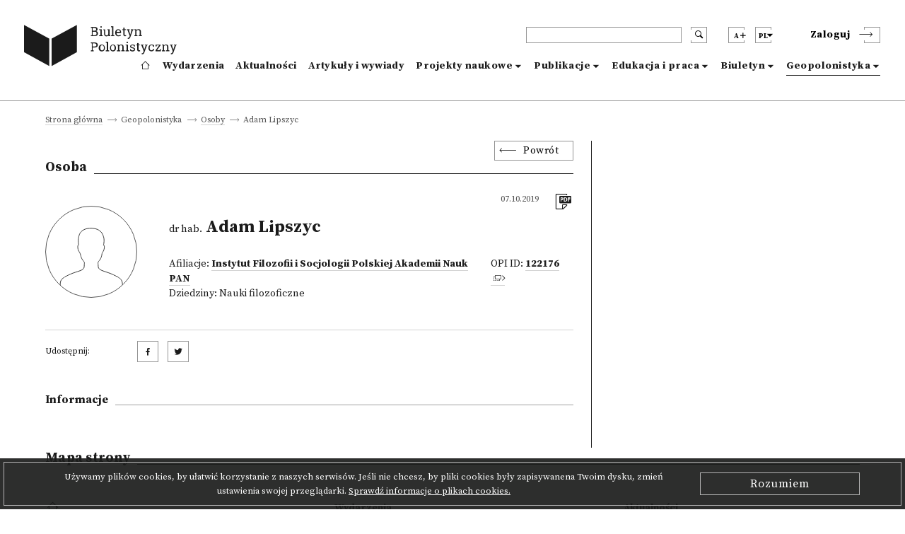

--- FILE ---
content_type: text/html; charset=utf-8
request_url: https://biuletynpolonistyczny.pl/pl/people/adam-lipszyc,10355/details
body_size: 43205
content:
<!-- Begin Translations-->






<!-- common details translations -->
















<!-- bportal_modules/details/articles/details.html -->






<!-- common details translations -->













<!-- bportal_modules/details/project/details.html -->






<!-- bportal_modules/details/dissertations/details.html -->










<!-- bportal_modules/details/competitions/details.html -->





<!-- bportal_modules/details/eduoffers/details.html -->










<!-- bportal_modules/details/journals/issues/details.html -->







<!-- bportal_modules/details/books/details.html -->






<!-- bportal_modules/details/news/details.html -->





<!-- common event translation variables -->







<!-- bportal_modules/details/events/summary/details.html -->



<!-- bportal_modules/details/events/details.html -->






<!-- End Translations -->







































































































<!doctype html>
<html>
    <head>
    
        



        <!-- Global site tag (gtag.js) - Google Analytics -->
        <script async src="https://www.googletagmanager.com/gtag/js?id=UA-109676312-1"></script>
        <script type="text/javascript">
            if (document.location.hostname == "biuletynpolonistyczny.pl") {
                window.dataLayer = window.dataLayer || [];
                function gtag(){dataLayer.push(arguments);}
                gtag('js', new Date());
                gtag('config', 'UA-109676312-1');
            }
        </script>
        <!-- End of Google Analytics -->
                
        <!-- Facebook Pixel Code -->
        <script type="text/javascript">
        	if (document.location.hostname == "biuletynpolonistyczny.pl") {
        		!function(f,b,e,v,n,t,s) {
        			if(f.fbq) return;
        			n=f.fbq=function() {
        				n.callMethod? n.callMethod.apply(n,arguments) : n.queue.push(arguments)
        			};
	        		if(!f._fbq) f._fbq=n;
    	    		n.push=n;
        			n.loaded=!0;
        			n.version='2.0';
	        		n.queue=[];
    	    		t=b.createElement(e);
        			t.async=!0;
        			t.src=v;
        			s=b.getElementsByTagName(e)[0];
        			s.parentNode.insertBefore(t,s)        			
        		}
        		(window,document,'script','https://connect.facebook.net/en_US/fbevents.js');
        		fbq('init', '1529982970434092');
        		fbq('track', 'PageView');
        	}
        </script>
        
        

       

        <noscript>
        	<img height="1" width="1" style="display:none" src="https://www.facebook.com/tr?id=1529982970434092&ev=PageView&noscript=1" />
        </noscript>
        <!-- End of Facebook Pixel Code -->
    
        <meta charset="utf-8">
        <meta http-equiv="X-UA-Compatible" content="IE=edge">
        <meta http-equiv="Content-Type" content="text/html; charset=utf-8">
        <title>Biuletyn Polonistyczny</title>
        <meta name="viewport" content="width=device-width, initial-scale=1">
        <link rel="shortcut icon" href="/static/bportal/images/favicon.ico">
        <link rel="stylesheet" href="/static/bportal/css/main.css">
          
        
        

        <script type="text/javascript" src="/static/admin/js/vendor/jquery/jquery.js"></script>
                
        
        
        
    </head>
    <body>

        <ul class="skip-links list-unstyled">
            <li><a href="#mainmenu" class="inner">Przejdź do menu głównego</a></li>
            <li><a href="#search" class="inner">Przejdź do wyszukiwarki</a></li>

            

            <li><a href="#content" class="inner">Przejdź do zawartości</a></li>

            

            <li><a href="#sitemap" class="inner">Przejdź do mapy strony</a></li>
            <li><a href="#footer">Przejdź do stopki</a></li>
        </ul>

        <header class="header">
            <div class="header__container container">
                <div class="header__inner columns is-mobile">
                    <div class="header__logo column is-3 is-narrow">
                        <a href="/pl/" class="header__logo--anchor" aria-label="go to main page">
                            <i class="header__logo--icontext"></i>
                            <i class="header__logo--icon"></i>
                        </a>
                    </div>
                    <div class="header__blocks column">
                        <div class="header__blocks--upper columns is-marginless is-mobile">
                            <div class="header__search column is-paddingless is-narrow">
                                <div class="header__search--box-form">
                                    <form method="GET" action="/pl/search/" class="header__search--form" id="search">
                                        <input type="text" name="q" class="header__search--input" aria-label="header search">
                                        <button type="submit" class="header__search--submit" aria-label="search submit"><i class="bp-icon-search"></i></button>
                                        <button type="button" class="header__search--close" aria-label="search close"><i class="bp-icon-close js-search"></i></button>
                                    </form>
                                </div>
                                <div class="header__search--box-button">
                                    <button type="button" class="header__search--button js-search" aria-label="search"><i class="bp-icon-search"></i></button>
                                </div>
                            </div>
                            <div class="header__fontsize column is-paddingless is-narrow">
                                <button type="button" class="header__fontsize--button js-fontsize" title="Zmień wielkość tekstu">
                                    <span class="header__lang--name">A</span>
                                    <span class="header__fontsize--blockicon">
                                        <i class="header__fontsize--icon"></i>
                                    </span>
                                </button>
                                <div class="header__fontsize--dropdown" role="presentation" >
                                    <ul class="header__fontsize--dropdown-list">
                                        <li class="header__fontsize--item header__fontsize--size-normal">
                                            <label><input type="radio" name="fontsize" value="normal" js-fontsize-normal>Czcionka domyślna</label>
                                        </li>
                                        <li class="header__fontsize--item header__fontsize--size-medium">
                                            <label><input type="radio" name="fontsize" value="medium" js-fontsize-medium>Czcionka średnia</label>
                                        </li>
                                        <li class="header__fontsize--item header__fontsize--size-big">
                                            <label><input type="radio" name="fontsize" value="big" js-fontsize-big>Czcionka duża</label>
                                        </li>
                                    </ul>
                                </div>
                            </div>
                            <div class="header__lang column is-paddingless is-narrow">
	                            <button class="header__lang--button js-lang" title="Zmień język">
	                                <span class="header__lang--name">pl</span>
	                                <span class="header__lang--blockicon">
	                                     <i class="header__lang--icon"></i>
	                                </span>
	                            </button>
                                <div class="header__lang--dropdown" role="presentation" >
                                    <ul class="header__lang--dropdown-list">
                                        
								      	
								      	    <li class="header__lang--item  selected">
                                                <a href="https://biuletynpolonistyczny.pl/pl/people/adam-lipszyc,10355/details">polski (pl)</a>  
                                            </li>
								        
								      	    <li class="header__lang--item ">
                                                <a href="https://biuletynpolonistyczny.pl/en/people/adam-lipszyc,10355/details">English (en)</a>  
                                            </li>
								        
								      	    <li class="header__lang--item ">
                                                <a href="https://biuletynpolonistyczny.pl/ru/people/adam-lipszyc,10355/details">Русский (ru)</a>  
                                            </li>
								        
                                    </ul>
                            	</div>
                            </div>

                            <div class="header__auth">
                                
                                <div class="header__auth--item header__auth--login header__login">
                                    <button type="button" class="header__login--button js-login">
                                        <span class="header__login--text">Zaloguj</span>
                                        <span class="header__login--icon">
                                            <i class="bp-icon-chevron_short_right"></i>
                                        </span>
                                    </button>
                                </div>
                                
                            </div>
                            <div class="header__menu">
                                <button type="button" class="header__menu--button js-menu">
                                    <span class="header__menu--text">Menu</span>
                                    <span class="header__menu--icon">
                                        <i></i>
                                    </span>
                                </button>
                            </div>
                        </div>
                        <div class="header__blocks--bottom">
                            <nav class="header__nav" role="navigation" aria-label="dropdown navigation" id="mainmenu">
                                <div class="header__nav--auth">

                                    <div class="header__nav--auth-flex">
                                        <div class="header__fontsize header__fontsize--ismobile column is-paddingless is-narrow">
                                            <button type="button" class="header__fontsize--button js-fontsize" title="Zmień wielkość tekstu">
                                                <span class="header__lang--name">A</span>
                                                <span class="header__fontsize--blockicon">
                                                    <i class="header__fontsize--icon"></i>
                                                </span>
                                            </button>
                                            <div class="header__fontsize--dropdown" role="presentation" >
                                                <ul class="header__fontsize--dropdown-list">
                                                    <li class="header__fontsize--item header__fontsize--size-normal">
                                                        <label><input type="radio" name="fontsize" value="normal" js-fontsize-normal> A</label>
                                                    </li>
                                                    <li class="header__fontsize--item header__fontsize--size-medium">
                                                        <label><input type="radio" name="fontsize" value="medium" js-fontsize-medium> A+</label>
                                                    </li>
                                                    <li class="header__fontsize--item header__fontsize--size-big">
                                                        <label><input type="radio" name="fontsize" value="big" js-fontsize-big>A++</label>
                                                    </li>
                                                </ul>
                                            </div>
                                        </div>
                                        <div class="header__lang header__lang--ismobile column is-paddingless is-narrow">
                                            <button class="header__lang--button js-lang" title="Zmień język">
                                                <span class="header__lang--name">pl</span>
                                            <span class="header__lang--blockicon">
                                                 <i class="header__lang--icon"></i>
                                            </span>
                                            </button>
                                            <div class="header__lang--dropdown" role="presentation" >
                                                <ul class="header__lang--dropdown-list">
                                                    
                                                    
                                                    <li class="header__lang--item  selected">
                                                        <a href="https://biuletynpolonistyczny.pl/pl/people/adam-lipszyc,10355/details">pl</a>
                                                    </li>
                                                    
                                                    <li class="header__lang--item ">
                                                        <a href="https://biuletynpolonistyczny.pl/en/people/adam-lipszyc,10355/details">en</a>
                                                    </li>
                                                    
                                                    <li class="header__lang--item ">
                                                        <a href="https://biuletynpolonistyczny.pl/ru/people/adam-lipszyc,10355/details">ru</a>
                                                    </li>
                                                    
                                                </ul>
                                            </div>
                                        </div>
                                    </div>

                                    
                                    <div class="header__auth--item header__auth--login header__login">
                                        <button type="button" class="header__login--button js-login">
                                            <span class="header__login--text">Zaloguj</span>
                                            <span class="header__login--icon">
                                                <i class="bp-icon-chevron_short_right"></i>
                                            </span>
                                        </button>
                                    </div>
                                    
                                </div>
                                <a href="/pl/" class="header__nav--item ">
                                    <i class="bp-icon-home header__nav--home-icon"></i>
                                    <span class="header__nav--home-text">Strona główna</span>
                                </a>
                                <a href="/pl/events/" class="header__nav--item ">
                                    Wydarzenia
                                </a>
                                <a href="/pl/news/" class="header__nav--item ">
                                    Aktualności
                                </a>
                                <a href="/pl/articles/" class="header__nav--item ">
                                    Artykuły i wywiady
                                </a>
                                <div class="header__nav--item header__nav--item-dropdown ">
                                    <a class="header__nav--expand js-menu-dropdown" tabindex="0">
                                        Projekty naukowe
                                    </a>

                                    <div class="header__nav--dropdown">
                                        <a class="header__nav--subitem" href="/pl/research/">
                                            <span>Wszystkie</span>
                                        </a>
                                        <a class="header__nav--subitem" href="/pl/projects/">
                                            <span>Projekty badawcze</span>
                                        </a>
                                        <a class="header__nav--subitem" href="/pl/dissertations/">
                                            <span>Prace doktorskie i habilitacyjne</span>
                                        </a>
                                        <a class="header__nav--subitem" href="/pl/competitions/">
                                            <span>Konkursy</span>
                                        </a>
                                    </div>
                                </div>
                                <div class="header__nav--item header__nav--item-dropdown ">
                                    <a class="header__nav--expand js-menu-dropdown" tabindex="0">
                                        Publikacje
                                    </a>

                                    <div class="header__nav--dropdown">
                                        <a class="header__nav--subitem" href="/pl/publications/">
                                            <span>Wszystkie</span>
                                        </a>
                                        <a class="header__nav--subitem" href="/pl/journals/issues/">
                                            <span>Czasopisma</span>
                                        </a>
                                        <a class="header__nav--subitem" href="/pl/books/">
                                            <span>Nowości wydawnicze</span>
                                        </a>
                                    </div>
                                </div>
                                <div class="header__nav--item header__nav--item-dropdown ">
                                    <a class="header__nav--expand js-menu-dropdown" tabindex="0">
                                        Edukacja i praca
                                    </a>

                                    <div class="header__nav--dropdown">
                                        <a class="header__nav--subitem" href="/pl/offers/">
                                            <span>Wszystkie</span>
                                        </a>
                                        <a class="header__nav--subitem" href="/pl/eduoffers/">
                                            <span>Oferty edukacyjne</span>
                                        </a>
                                        <a class="header__nav--subitem" href="/pl/scholarships/">
                                            <span>Stypendia</span>
                                        </a>
                                        <a class="header__nav--subitem" href="/pl/joboffers/">
                                            <span>Oferty pracy</span>
                                        </a>
                                    </div>
                                </div>
                                <div class="header__nav--item header__nav--item-dropdown ">
                                    <a class="header__nav--expand js-menu-dropdown" tabindex="0">
                                        Biuletyn
                                    </a>
                                    
                                    <div class="header__nav--dropdown">
                                        <a class="header__nav--subitem" href="/pl/about/">
                                        <span>O Biuletynie</span>
                                        </a>
                                        <a class="header__nav--subitem" href="/pl/editors/">
                                        <span>Redakcja portalu</span>
                                        </a>
                                        <a class="header__nav--subitem" href="/pl/partners/">
                                        <span>Instytucje współpracujące</span>
                                        </a>
                                        <a class="header__nav--subitem" href="/pl/faq/">
                                        <span>FAQ</span>
                                        </a>
                                        <a class="header__nav--subitem" href="/pl/#contact">
                                        <span>Kontakt</span>
                                        </a>
                                        <a class="header__nav--subitem" href="/static/bportal/files/Regulamin_Biuletynu_Polonistycznego.pdf" target="_blank">
                                        <span>Regulamin</span>
                                        </a>
                                        <a class="header__nav--subitem" href="https://docs.google.com/forms/d/1SUkPEqHftZ1HrUTC41E3y_h-JRtBX6l9uATplvV_nBc/viewform" target="_blank">
                                            <span>Ankieta</span>
                                        </a>
                                        <a class="header__nav--subitem" href="/pl/availability/">
                                        <span>Deklaracja dostępności</span>
                                        </a>
                                        
                                    </div>
                                    
                                </div>
                                <div class="header__nav--item header__nav--item-dropdown  is-page ">
                                    <a class="header__nav--expand js-menu-dropdown" tabindex="0">
                                        Geopolonistyka
                                    </a>
                                    
                                    <div class="header__nav--dropdown">
                                        <a class="header__nav--subitem" href="/pl/geoabout/">
                                            <span>O Geopolonistyce</span>
                                        </a>
                                        <a class="header__nav--subitem" href="/pl/map/">
                                            <span>Mapa</span>
                                        </a>
                                        <a class="header__nav--subitem" href="/pl/institutions/">
                                            <span>Instytucje</span>
                                        </a>
                                        <a class="header__nav--subitem" href="/pl/people/">
                                            <span>Osoby</span>
                                        </a>
                                    </div>
                                    
                                </div>
                            </nav>
                        </div>
                    </div>
                </div>
            </div>
        </header>



	

    

    
    




    


<div class="breadcrumbs is-first">
    <div class="breadcrumbs__container container">
        <ul class="breadcrumbs__list">
            

    
        <li class="breadcrumbs__item breadcrumbs__item--nolast">
            <a href="/pl/">Strona główna</a>
        </li>
    

    
        <li class="breadcrumbs__item breadcrumbs__item--nolast">
            <a href="">Geopolonistyka</a>
        </li>
    

    
        <li class="breadcrumbs__item breadcrumbs__item--nolast">
            <a href="/pl/people/">Osoby</a>
        </li>
    

    
        <li class="breadcrumbs__item breadcrumbs__item--last">
                <span>Adam Lipszyc</span>
        </li>
    


        </ul>
    </div>
</div>

<div class="details " id="content">
    <div class="details__container container">

        <div class="details__content columns ">
            <div class="details__content--left column is-8">
                <div class="details__box--head">
                    <div class="details__back">
                        <button class="details__back--button js-goback">Powrót</button>
                    </div>
                    
    <div class="details__title">
        <h3 class="details__title--head">Osoba</h3>
    </div>
    

                </div>
                <div class="details__box--content">
                    

    <div class="details__head">
        <div class="details__head--photo">
            
            <div class="page__content--usernoimage" style="background-image: url('/static/bportal/img/icon_person.svg')"></div>
            
        </div>
        <div class="details__head--content">
            <div class="details__head--cols">
                <div class="details__head--date details__head--date-right">
                    <span class="details__text--date">07.10.2019</span>
                </div>
                <div class="details__head--icons">
                    <ul class="details__icons">
                        <li class="details__icons--item">
                            <a href="/pl/people/pdf?person_id=10355" class="details__icons--anchor" target="_blank"  title="Pobierz w formie .pdf"><i class="bp-icon-pdf list__icons--icon"></i></a>                        
                        </li>
                       
                    </ul>
                </div>
            </div>
            <div class="details__head--title">
                <h1 class="details__text--title"><small> dr hab.</small> Adam Lipszyc</h1>
                <div class="details__head--people details__people">
                    
                    <div class="details__people--left">
                        
                        <div class="details__text--people">Afiliacje:
                            
                                <a href="/pl/institutions/ifispan,748/details" class="details__text--anchor details__text--bold">Instytut Filozofii i Socjologii Polskiej Akademii Nauk PAN</a>
                            
                        </div>
                        
                        
                        <div class="details__text--people">Dziedziny:
                            
                            <span>Nauki filozoficzne</span>
                            
                        </div>
                        
                    </div>
                    
                    
                    <div class="details__people--right">
                        <div class="details__text--people">OPI ID: <a href="http://nauka-polska.pl/#/profile/scientist?id=122176" target="_blank" class="details__text--anchor details__text--anchor-opi details__text--bold">122176</a></div>
                    </div>
                    
                </div>
            </div>
        </div>

    </div>


    <div class="details__about">
         
    </div>



    <div class="details__explication">
        
        
    </div>

<div class="details__social">
    <div class="details__social--row">
        <div class="details__social--label">
                <span class="details__text--label details__social--text">
                    Udostępnij:
                </span>
        </div>
        <div class="details__social--value">
            <a href="http://www.facebook.com/share.php?u=https://biuletynpolonistyczny.pl/pl/people/adam-lipszyc,10355/details" target="_blank" class="details__social--anchor"><i class="bp-icon-socialmedia_facebook"></i></a>
            <a href="http://twitter.com/home?status=+https://biuletynpolonistyczny.pl/pl/people/adam-lipszyc,10355/details" target="_blank" class="details__social--anchor"><i class="bp-icon-socialmedia_twitter"></i></a>
        </div>
    </div>

</div>
<div class="details__information">
    <div class="details__title">
        <h3 class="details__title--subhead">Informacje</h3>
    </div>
    
    <div class="details__information--content">
        
        
        
        
        
        
        
        
    </div>


</div>


                </div>
            </div>
            <div class="details__content--right column is-4">
                

	

    

    

    
    
    
    
    
    
    
    
    
    
    

	
	
	
	
	


            </div>
        </div>

    </div>
</div>

















































        <div class="cookies js-cookies">
            <div class="cookies__border">
                <div class="cookies__container container">
                    <div class="cookies__content">
                        <span class="cookies__text--main">Używamy plików cookies, by ułatwić korzystanie z naszych serwisów. Jeśli nie chcesz, by pliki cookies były zapisywanena Twoim dysku, zmień ustawienia swojej przeglądarki. </span>
                        <a href="/cookie/" class="cookies__text--anchor cookies__link">Sprawdź informacje o plikach cookies.</a>
                    </div>
                    <div class="cookies__buttons">
                        <button class="cookies__button js-cookies-accept">Rozumiem</button>
                    </div>
                </div>
            </div>
        </div>

        <footer class="footer">
            <div class="footer__sitemap" role="navigation" id="sitemap">
                <div class="footer__inner container">
                    <div class="footer__sitemap--title footer__title">
                        <h3 class="footer__title--head">Mapa strony</h3>
                    </div>
                    <div class="footer__sitemap--list footer__menu">
                        <ul class="footer__menu--column footer__menu--list">
                            <li class="footer__menu--item footer__menu--item-first">
                                <a href="/pl/" class="footer__menu--anchor" aria-label="footer menu">
                                    <i class="footer__menu--icon-home bp-icon-home"></i>
                                </a>
                            </li>
                        </ul>
                        <ul class="footer__menu--column footer__menu--list">
                            <li class="footer__menu--item">
                                <a href="/pl/events/" class="footer__menu--anchor footer__menu--bold">
                                Wydarzenia
                                </a>
                            </li>
                        </ul>
                        <ul class="footer__menu--column footer__menu--list">
                            <li class="footer__menu--item">
                                <a href="/pl/news/" class="footer__menu--anchor footer__menu--bold">
                                Aktualności
                                </a>
                            </li>
                        </ul>
                        <ul class="footer__menu--column footer__menu--list">
                            <li class="footer__menu--item">
                                <a href="/pl/articles/" class="footer__menu--anchor footer__menu--bold">
                                Artykuły i wywiady
                                </a>
                            </li>
                        </ul>
                        <ul class="footer__menu--column footer__menu--list">
                            <li class="footer__menu--item">
                                <a class="footer__menu--anchor footer__menu--bold">
                                    Projekty naukowe
                                </a>
                                <i class="footer__menu--icon-chevron bp-icon-chevron_long_right"></i>
                                <ul class="footer__menu--sublist">
                                    <li class="footer__menu--subitem"><a class="footer__menu--anchor" href="/pl/research/">Wszystkie</a></li>
                                    <li class="footer__menu--subitem"><a class="footer__menu--anchor" href="/pl/projects/">Projekty badawcze</a></li>
                                    <li class="footer__menu--subitem"><a class="footer__menu--anchor" href="/pl/dissertations/">Prace doktorskie i habilitacyjne</a></li>
                                    <li class="footer__menu--subitem"><a class="footer__menu--anchor" href="/pl/competitions/">Konkursy</a></li>
                                </ul>
                            </li>
                        </ul>
                        <ul class="footer__menu--column footer__menu--list">
                            <li class="footer__menu--item">
                                <a class="footer__menu--anchor footer__menu--bold">
                                    Publikacje
                                </a>
                                <i class="footer__menu--icon-chevron bp-icon-chevron_long_right"></i>
                                <ul class="footer__menu--sublist">
                                    <li class="footer__menu--subitem"><a class="footer__menu--anchor" href="/pl/publications/">Wszystkie</a></li>
                                    <li class="footer__menu--subitem"><a class="footer__menu--anchor" href="/pl/journals/issues/">Czasopisma</a></li>
                                    <li class="footer__menu--subitem"><a class="footer__menu--anchor" href="/pl/books/">Nowości wydawnicze</a></li>
                                </ul>
                            </li>
                        </ul>
                        <ul class="footer__menu--column footer__menu--list">
                            <li class="footer__menu--item">
                                <a class="footer__menu--anchor footer__menu--bold">
                                    Edukacja i praca
                                </a>
                                <i class="footer__menu--icon-chevron bp-icon-chevron_long_right"></i>
                                <ul class="footer__menu--sublist">
                                    <li class="footer__menu--subitem"><a class="footer__menu--anchor" href="/pl/offers/">Wszystkie</a></li>
                                    <li class="footer__menu--subitem"><a class="footer__menu--anchor" href="/pl/eduoffers/">Oferty edukacyjne</a></li>
                                    <li class="footer__menu--subitem"><a class="footer__menu--anchor" href="/pl/scholarships/">Stypendia</a></li>
                                    <li class="footer__menu--subitem"><a class="footer__menu--anchor" href="/pl/joboffers/">Oferty pracy</a></li>
                                </ul>
                            </li>
                        </ul>
                        <ul class="footer__menu--column footer__menu--list">
                            <li class="footer__menu--item">
                                <a class="footer__menu--anchor footer__menu--bold">
                                    Bulletin
                                </a>
                                <i class="footer__menu--icon-chevron bp-icon-chevron_long_right"></i>
                                <ul class="footer__menu--sublist">
                                    <li class="footer__menu--subitem"><a class="footer__menu--anchor" href="/about/">O Biuletynie</a></li>
                                    <li class="footer__menu--subitem"><a class="footer__menu--anchor" href="/editors/">Redakcja portalu</a></li>
                                    <li class="footer__menu--subitem"><a class="footer__menu--anchor" href="/partners/">Instytucje współpracujące</a></li>
                                    <li class="footer__menu--subitem"><a class="footer__menu--anchor" href="/faq/">FAQ</a></li>
                                    <li class="footer__menu--subitem"><a class="footer__menu--anchor" href="/pl/#contact">Kontakt</a></li>
                                    <li class="footer__menu--subitem"><a class="footer__menu--anchor" href="/static/bportal/files/Regulamin_Biuletynu_Polonistycznego.pdf" target="_blank">Regulamin</a></li>
                                    <li class="footer__menu--subitem"><a class="footer__menu--anchor" href="http://wiki.biuletynpolonistyczny.pl" target="_blank">Instrukcja</a></li>
                                    <li class="footer__menu--subitem"><a class="footer__menu--anchor" href="https://docs.google.com/forms/d/1SUkPEqHftZ1HrUTC41E3y_h-JRtBX6l9uATplvV_nBc/viewform" target="_blank">Ankieta</a></li>
                                    
                                </ul>
                            </li>
                        </ul>
                        <ul class="footer__menu--column footer__menu--list">
                            <li class="footer__menu--item">
                                <a class="footer__menu--anchor footer__menu--bold">
                                    Geopolonistyka
                                </a>
                                <i class="footer__menu--icon-chevron bp-icon-chevron_long_right"></i>
                                <ul class="footer__menu--sublist">
                                    <li class="footer__menu--subitem"><a class="footer__menu--anchor" href="/geoabout/">O Geopolonistyce</a></li>
                                    <li class="footer__menu--subitem"><a class="footer__menu--anchor" href="/pl/map/">Mapa</a></li>
                                    <li class="footer__menu--subitem"><a class="footer__menu--anchor" href="/pl/institutions/">Instytucje</a></li>
                                    <li class="footer__menu--subitem"><a class="footer__menu--anchor" href="/pl/people/">Osoby</a></li>
                                </ul>
                            </li>
                        </ul>
                    </div>
                </div>
            </div>
            <div class="footer__copyright" role="navigation" id="footer">
                <div class="footer__inner">
                    <span class="footer__copyright--text">Projekt <a href="http://ibl.waw.pl/" target="_blank" class="footer__copyright--anchor">Instytutu Badań Literackich PAN</a> i <a href="http://pcss.pl" target="_blank" class="footer__copyright--anchor">Poznańskiego Centrum Superkomputerowo-Sieciowego</a>,</span><span class="footer__copyright--text"> realizowany we współpracy z <a href="http://knol.pan.pl/" target="_blank" class="footer__copyright--anchor">Komitetem Nauk o Literaturze PAN</a> i Konferencją Polonistyk Uniwersyteckich.</span>
                </div>
            </div>
        </footer>

		
            
                <div class="login">
                    <div class="login__background"></div>
                    <div class="login__content">
                        <button type="button" class="login__close js-modal-close" aria-label="login modal close"><i class="bp-icon-close_bold"></i></button>
                        <div class="login__title">
                            <h3 class="login__title--head">Logowanie</h3>
                        </div>
                        <div class="login__box">
                            <form action="" method="post" class="login__form"><input type='hidden' name='csrfmiddlewaretoken' value='z35oqvY5e5hTkmoN8Wkt3qUvOlMFDczk' />
                                <div class="login__form--row login__form--error">
                                    
                                </div>
                                <div class="login__form--row">
                                    <label class="login__form--label" for="id_login-username">
                                        Login: *
                                    </label>
                                    <input class="login__form--input" id="id_login-username" maxlength="254" name="login-username" type="text" />
                                </div>
                                <div class="login__form--row">
                                    <label class="login__form--label" for="id_login-password">
                                        Hasło: *
                                    </label>
                                    <input class="login__form--input" id="id_login-password" name="login-password" type="password" />
                                </div>
                                <div class="login__form--row login__form--row-last">
                                    <div class="login__form--info">
                                        <div class="login__form--info-required">
                                            <span>Pola oznaczone gwiazdką</span><span> są obowiązkowe do wypełnienia</span>
                                        </div>
                                    </div>
                                    <div class="login__form--buttons">
                                        <a href="/pl/registration/register/" class="login__form--button login__form--button-createaccount">Utwórz konto</a>
                                        <span class="login__form--divider">lub</span>
                                        <button type="submit" class="login__form--button login__form--button-submit" name="base-account" value="Zaloguj">Zaloguj</button>
                                    </div>
                                </div>
                            </form>
                        </div>
                        <div class="login__socialauth">
                            <h5 class="login__socialauth--title">Zaloguj się przez::</h5>
                            <a href="/pl/auth/login/facebook/">
                                <button class="login__socialauth--button">
                                    <i class="bp-icon-socialmedia_facebook"></i> Facebook
                                </button>
                            </a>
                            <a href="/pl/auth/login/google-oauth2/">
                            	<button class="login__socialauth--button">
                                	<i class="bp-icon-socialmedia_google"></i> Google
                            	</button>
                            </a>
                        </div>
                        <div class="login__lostpass">
                            <a href="/pl/ilostmypassword/" class="login__lostpass--anchor">Nie mogę się zalogować</a>
                        </div>
                    </div>
                </div>
            
        
        
		        

        

        


        
        <script src="https://code.jquery.com/ui/1.12.1/jquery-ui.js"></script>
		<script type="text/javascript" src="/static/bportal/js/main-libs.js"></script>
		<script type="text/javascript" src="/static/bportal/js/main-scripts.js"></script>
        <script type="text/javascript" src="/static/bportal/js/webpack_dist/bundle.js"></script>
    </body>
</html>

--- FILE ---
content_type: text/css
request_url: https://biuletynpolonistyczny.pl/static/bportal/css/main.css
body_size: 440905
content:
/*! bulma.io v0.5.3 | MIT License | github.com/jgthms/bulma */@import url("https://fonts.googleapis.com/css?family=Source+Serif+Pro:400,600,700&subset=latin-ext");@keyframes spinAround{from{transform:rotate(0deg)}to{transform:rotate(359deg)}}/*! minireset.css v0.0.2 | MIT License | github.com/jgthms/minireset.css */html,body,p,ol,ul,li,dl,dt,dd,blockquote,figure,fieldset,legend,textarea,pre,iframe,hr,h1,h2,h3,h4,h5,h6{margin:0;padding:0}h1,h2,h3,h4,h5,h6{font-size:100%;font-weight:normal}ul{list-style:none}button,input,select,textarea{margin:0}html{box-sizing:border-box}*{box-sizing:inherit}*:before,*:after{box-sizing:inherit}img,embed,object,audio,video{max-width:100%}iframe{border:0}table{border-collapse:collapse;border-spacing:0}td,th{padding:0;text-align:left}html{background-color:#fff;font-size:16px;-moz-osx-font-smoothing:grayscale;-webkit-font-smoothing:antialiased;min-width:300px;overflow-x:hidden;overflow-y:scroll;text-rendering:optimizeLegibility;-webkit-text-size-adjust:100%;-ms-text-size-adjust:100%;text-size-adjust:100%}article,aside,figure,footer,header,hgroup,section{display:block}body,button,input,select,textarea{font-family:"Source Serif Pro",serif}code,pre{-moz-osx-font-smoothing:auto;-webkit-font-smoothing:auto;font-family:monospace}body{color:#1b1b1b;font-size:1rem;font-weight:400;line-height:1.5}a{color:#1b1b1b;cursor:pointer;text-decoration:none}a strong{color:currentColor}a:hover{color:#1b1b1b}code{background-color:#f5f5f5;color:#ff3860;font-size:.875em;font-weight:normal;padding:0.25em 0.5em 0.25em}hr{background-color:#dbdbdb;border:none;display:block;height:1px;margin:1.5rem 0}img{height:auto;max-width:100%}input[type="checkbox"],input[type="radio"]{vertical-align:baseline}small{font-size:0.875em}span{font-style:inherit;font-weight:inherit}strong{color:#363636;font-weight:700}pre{-webkit-overflow-scrolling:touch;background-color:#f5f5f5;color:#4a4a4a;font-size:0.875em;overflow-x:auto;padding:1.25rem 1.5rem;white-space:pre;word-wrap:normal}pre code{background-color:transparent;color:currentColor;font-size:1em;padding:0}table td,table th{text-align:left;vertical-align:top}table th{color:#363636}.is-clearfix:after{clear:both;content:" ";display:table}.is-pulled-left{float:left !important}.is-pulled-right{float:right !important}.is-clipped{overflow:hidden !important}.is-overlay{bottom:0;left:0;position:absolute;right:0;top:0}.is-size-1{font-size:3rem !important}.is-size-2{font-size:2.5rem !important}.is-size-3{font-size:2rem !important}.is-size-4{font-size:1.5rem !important}.is-size-5{font-size:1.25rem !important}.is-size-6{font-size:1rem !important}.is-size-7{font-size:.75rem !important}@media screen and (max-width: 768px){.is-size-1-mobile{font-size:3rem !important}.is-size-2-mobile{font-size:2.5rem !important}.is-size-3-mobile{font-size:2rem !important}.is-size-4-mobile{font-size:1.5rem !important}.is-size-5-mobile{font-size:1.25rem !important}.is-size-6-mobile{font-size:1rem !important}.is-size-7-mobile{font-size:.75rem !important}}@media screen and (min-width: 769px), print{.is-size-1-tablet{font-size:3rem !important}.is-size-2-tablet{font-size:2.5rem !important}.is-size-3-tablet{font-size:2rem !important}.is-size-4-tablet{font-size:1.5rem !important}.is-size-5-tablet{font-size:1.25rem !important}.is-size-6-tablet{font-size:1rem !important}.is-size-7-tablet{font-size:.75rem !important}}@media screen and (max-width: 1023px){.is-size-1-touch{font-size:3rem !important}.is-size-2-touch{font-size:2.5rem !important}.is-size-3-touch{font-size:2rem !important}.is-size-4-touch{font-size:1.5rem !important}.is-size-5-touch{font-size:1.25rem !important}.is-size-6-touch{font-size:1rem !important}.is-size-7-touch{font-size:.75rem !important}}@media screen and (min-width: 1024px){.is-size-1-desktop{font-size:3rem !important}.is-size-2-desktop{font-size:2.5rem !important}.is-size-3-desktop{font-size:2rem !important}.is-size-4-desktop{font-size:1.5rem !important}.is-size-5-desktop{font-size:1.25rem !important}.is-size-6-desktop{font-size:1rem !important}.is-size-7-desktop{font-size:.75rem !important}}@media screen and (min-width: 1216px){.is-size-1-widescreen{font-size:3rem !important}.is-size-2-widescreen{font-size:2.5rem !important}.is-size-3-widescreen{font-size:2rem !important}.is-size-4-widescreen{font-size:1.5rem !important}.is-size-5-widescreen{font-size:1.25rem !important}.is-size-6-widescreen{font-size:1rem !important}.is-size-7-widescreen{font-size:.75rem !important}}@media screen and (min-width: 1408px){.is-size-1-fullhd{font-size:3rem !important}.is-size-2-fullhd{font-size:2.5rem !important}.is-size-3-fullhd{font-size:2rem !important}.is-size-4-fullhd{font-size:1.5rem !important}.is-size-5-fullhd{font-size:1.25rem !important}.is-size-6-fullhd{font-size:1rem !important}.is-size-7-fullhd{font-size:.75rem !important}}.has-text-centered{text-align:center !important}@media screen and (max-width: 768px){.has-text-centered-mobile{text-align:center !important}}@media screen and (min-width: 769px), print{.has-text-centered-tablet{text-align:center !important}}@media screen and (min-width: 769px) and (max-width: 1023px){.has-text-centered-tablet-only{text-align:center !important}}@media screen and (max-width: 1023px){.has-text-centered-touch{text-align:center !important}}@media screen and (min-width: 1024px){.has-text-centered-desktop{text-align:center !important}}@media screen and (min-width: 1024px) and (max-width: 1215px){.has-text-centered-desktop-only{text-align:center !important}}@media screen and (min-width: 1216px){.has-text-centered-widescreen{text-align:center !important}}@media screen and (min-width: 1216px) and (max-width: 1407px){.has-text-centered-widescreen-only{text-align:center !important}}@media screen and (min-width: 1408px){.has-text-centered-fullhd{text-align:center !important}}.has-text-justified{text-align:justify !important}@media screen and (max-width: 768px){.has-text-justified-mobile{text-align:justify !important}}@media screen and (min-width: 769px), print{.has-text-justified-tablet{text-align:justify !important}}@media screen and (min-width: 769px) and (max-width: 1023px){.has-text-justified-tablet-only{text-align:justify !important}}@media screen and (max-width: 1023px){.has-text-justified-touch{text-align:justify !important}}@media screen and (min-width: 1024px){.has-text-justified-desktop{text-align:justify !important}}@media screen and (min-width: 1024px) and (max-width: 1215px){.has-text-justified-desktop-only{text-align:justify !important}}@media screen and (min-width: 1216px){.has-text-justified-widescreen{text-align:justify !important}}@media screen and (min-width: 1216px) and (max-width: 1407px){.has-text-justified-widescreen-only{text-align:justify !important}}@media screen and (min-width: 1408px){.has-text-justified-fullhd{text-align:justify !important}}.has-text-left{text-align:left !important}@media screen and (max-width: 768px){.has-text-left-mobile{text-align:left !important}}@media screen and (min-width: 769px), print{.has-text-left-tablet{text-align:left !important}}@media screen and (min-width: 769px) and (max-width: 1023px){.has-text-left-tablet-only{text-align:left !important}}@media screen and (max-width: 1023px){.has-text-left-touch{text-align:left !important}}@media screen and (min-width: 1024px){.has-text-left-desktop{text-align:left !important}}@media screen and (min-width: 1024px) and (max-width: 1215px){.has-text-left-desktop-only{text-align:left !important}}@media screen and (min-width: 1216px){.has-text-left-widescreen{text-align:left !important}}@media screen and (min-width: 1216px) and (max-width: 1407px){.has-text-left-widescreen-only{text-align:left !important}}@media screen and (min-width: 1408px){.has-text-left-fullhd{text-align:left !important}}.has-text-right{text-align:right !important}@media screen and (max-width: 768px){.has-text-right-mobile{text-align:right !important}}@media screen and (min-width: 769px), print{.has-text-right-tablet{text-align:right !important}}@media screen and (min-width: 769px) and (max-width: 1023px){.has-text-right-tablet-only{text-align:right !important}}@media screen and (max-width: 1023px){.has-text-right-touch{text-align:right !important}}@media screen and (min-width: 1024px){.has-text-right-desktop{text-align:right !important}}@media screen and (min-width: 1024px) and (max-width: 1215px){.has-text-right-desktop-only{text-align:right !important}}@media screen and (min-width: 1216px){.has-text-right-widescreen{text-align:right !important}}@media screen and (min-width: 1216px) and (max-width: 1407px){.has-text-right-widescreen-only{text-align:right !important}}@media screen and (min-width: 1408px){.has-text-right-fullhd{text-align:right !important}}.is-capitalized{text-transform:capitalize !important}.is-lowercase{text-transform:lowercase !important}.is-uppercase{text-transform:uppercase !important}.has-text-white{color:#fff !important}a.has-text-white:hover,a.has-text-white:focus{color:#e6e6e6 !important}.has-text-black{color:#0a0a0a !important}a.has-text-black:hover,a.has-text-black:focus{color:#000 !important}.has-text-light{color:#f5f5f5 !important}a.has-text-light:hover,a.has-text-light:focus{color:#dbdbdb !important}.has-text-dark{color:#363636 !important}a.has-text-dark:hover,a.has-text-dark:focus{color:#1c1c1c !important}.has-text-primary{color:#1b1b1b !important}a.has-text-primary:hover,a.has-text-primary:focus{color:#020202 !important}.has-text-info{color:#3273dc !important}a.has-text-info:hover,a.has-text-info:focus{color:#205bbc !important}.has-text-success{color:#3dd907 !important}a.has-text-success:hover,a.has-text-success:focus{color:#2fa805 !important}.has-text-warning{color:#ffdd57 !important}a.has-text-warning:hover,a.has-text-warning:focus{color:#ffd324 !important}.has-text-danger{color:#ff3860 !important}a.has-text-danger:hover,a.has-text-danger:focus{color:#ff0537 !important}.has-text-black-bis{color:#121212 !important}.has-text-black-ter{color:#242424 !important}.has-text-grey-darker{color:#363636 !important}.has-text-grey-dark{color:#4a4a4a !important}.has-text-grey{color:#565656 !important}.has-text-grey-light{color:#d3d3d3 !important}.has-text-grey-lighter{color:#dbdbdb !important}.has-text-white-ter{color:#f5f5f5 !important}.has-text-white-bis{color:#fafafa !important}.has-text-weight-light{font-weight:300 !important}.has-text-weight-normal{font-weight:400 !important}.has-text-weight-semibold{font-weight:600 !important}.has-text-weight-bold{font-weight:700 !important}.is-block{display:block !important}@media screen and (max-width: 768px){.is-block-mobile{display:block !important}}@media screen and (min-width: 769px), print{.is-block-tablet{display:block !important}}@media screen and (min-width: 769px) and (max-width: 1023px){.is-block-tablet-only{display:block !important}}@media screen and (max-width: 1023px){.is-block-touch{display:block !important}}@media screen and (min-width: 1024px){.is-block-desktop{display:block !important}}@media screen and (min-width: 1024px) and (max-width: 1215px){.is-block-desktop-only{display:block !important}}@media screen and (min-width: 1216px){.is-block-widescreen{display:block !important}}@media screen and (min-width: 1216px) and (max-width: 1407px){.is-block-widescreen-only{display:block !important}}@media screen and (min-width: 1408px){.is-block-fullhd{display:block !important}}.is-flex{display:-ms-flexbox !important;display:flex !important}@media screen and (max-width: 768px){.is-flex-mobile{display:-ms-flexbox !important;display:flex !important}}@media screen and (min-width: 769px), print{.is-flex-tablet{display:-ms-flexbox !important;display:flex !important}}@media screen and (min-width: 769px) and (max-width: 1023px){.is-flex-tablet-only{display:-ms-flexbox !important;display:flex !important}}@media screen and (max-width: 1023px){.is-flex-touch{display:-ms-flexbox !important;display:flex !important}}@media screen and (min-width: 1024px){.is-flex-desktop{display:-ms-flexbox !important;display:flex !important}}@media screen and (min-width: 1024px) and (max-width: 1215px){.is-flex-desktop-only{display:-ms-flexbox !important;display:flex !important}}@media screen and (min-width: 1216px){.is-flex-widescreen{display:-ms-flexbox !important;display:flex !important}}@media screen and (min-width: 1216px) and (max-width: 1407px){.is-flex-widescreen-only{display:-ms-flexbox !important;display:flex !important}}@media screen and (min-width: 1408px){.is-flex-fullhd{display:-ms-flexbox !important;display:flex !important}}.is-inline{display:inline !important}@media screen and (max-width: 768px){.is-inline-mobile{display:inline !important}}@media screen and (min-width: 769px), print{.is-inline-tablet{display:inline !important}}@media screen and (min-width: 769px) and (max-width: 1023px){.is-inline-tablet-only{display:inline !important}}@media screen and (max-width: 1023px){.is-inline-touch{display:inline !important}}@media screen and (min-width: 1024px){.is-inline-desktop{display:inline !important}}@media screen and (min-width: 1024px) and (max-width: 1215px){.is-inline-desktop-only{display:inline !important}}@media screen and (min-width: 1216px){.is-inline-widescreen{display:inline !important}}@media screen and (min-width: 1216px) and (max-width: 1407px){.is-inline-widescreen-only{display:inline !important}}@media screen and (min-width: 1408px){.is-inline-fullhd{display:inline !important}}.is-inline-block{display:inline-block !important}@media screen and (max-width: 768px){.is-inline-block-mobile{display:inline-block !important}}@media screen and (min-width: 769px), print{.is-inline-block-tablet{display:inline-block !important}}@media screen and (min-width: 769px) and (max-width: 1023px){.is-inline-block-tablet-only{display:inline-block !important}}@media screen and (max-width: 1023px){.is-inline-block-touch{display:inline-block !important}}@media screen and (min-width: 1024px){.is-inline-block-desktop{display:inline-block !important}}@media screen and (min-width: 1024px) and (max-width: 1215px){.is-inline-block-desktop-only{display:inline-block !important}}@media screen and (min-width: 1216px){.is-inline-block-widescreen{display:inline-block !important}}@media screen and (min-width: 1216px) and (max-width: 1407px){.is-inline-block-widescreen-only{display:inline-block !important}}@media screen and (min-width: 1408px){.is-inline-block-fullhd{display:inline-block !important}}.is-inline-flex{display:-ms-inline-flexbox !important;display:inline-flex !important}@media screen and (max-width: 768px){.is-inline-flex-mobile{display:-ms-inline-flexbox !important;display:inline-flex !important}}@media screen and (min-width: 769px), print{.is-inline-flex-tablet{display:-ms-inline-flexbox !important;display:inline-flex !important}}@media screen and (min-width: 769px) and (max-width: 1023px){.is-inline-flex-tablet-only{display:-ms-inline-flexbox !important;display:inline-flex !important}}@media screen and (max-width: 1023px){.is-inline-flex-touch{display:-ms-inline-flexbox !important;display:inline-flex !important}}@media screen and (min-width: 1024px){.is-inline-flex-desktop{display:-ms-inline-flexbox !important;display:inline-flex !important}}@media screen and (min-width: 1024px) and (max-width: 1215px){.is-inline-flex-desktop-only{display:-ms-inline-flexbox !important;display:inline-flex !important}}@media screen and (min-width: 1216px){.is-inline-flex-widescreen{display:-ms-inline-flexbox !important;display:inline-flex !important}}@media screen and (min-width: 1216px) and (max-width: 1407px){.is-inline-flex-widescreen-only{display:-ms-inline-flexbox !important;display:inline-flex !important}}@media screen and (min-width: 1408px){.is-inline-flex-fullhd{display:-ms-inline-flexbox !important;display:inline-flex !important}}.is-hidden{display:none !important}@media screen and (max-width: 768px){.is-hidden-mobile{display:none !important}}@media screen and (min-width: 769px), print{.is-hidden-tablet{display:none !important}}@media screen and (min-width: 769px) and (max-width: 1023px){.is-hidden-tablet-only{display:none !important}}@media screen and (max-width: 1023px){.is-hidden-touch{display:none !important}}@media screen and (min-width: 1024px){.is-hidden-desktop{display:none !important}}@media screen and (min-width: 1024px) and (max-width: 1215px){.is-hidden-desktop-only{display:none !important}}@media screen and (min-width: 1216px){.is-hidden-widescreen{display:none !important}}@media screen and (min-width: 1216px) and (max-width: 1407px){.is-hidden-widescreen-only{display:none !important}}@media screen and (min-width: 1408px){.is-hidden-fullhd{display:none !important}}.is-marginless{margin:0 !important}.is-paddingless{padding:0 !important}.is-radiusless{border-radius:0 !important}.is-shadowless{box-shadow:none !important}.is-unselectable{-webkit-touch-callout:none;-webkit-user-select:none;-ms-user-select:none;user-select:none}.box{background-color:#fff;border-radius:5px;box-shadow:0 2px 3px rgba(10,10,10,0.1),0 0 0 1px rgba(10,10,10,0.1);color:#4a4a4a;display:block;padding:1.25rem}.box:not(:last-child){margin-bottom:1.5rem}a.box:hover,a.box:focus{box-shadow:0 2px 3px rgba(10,10,10,0.1),0 0 0 1px #1b1b1b}a.box:active{box-shadow:inset 0 1px 2px rgba(10,10,10,0.2),0 0 0 1px #1b1b1b}.button{-moz-appearance:none;-webkit-appearance:none;-ms-flex-align:center;align-items:center;border:1px solid transparent;border-radius:3px;box-shadow:none;display:-ms-inline-flexbox;display:inline-flex;font-size:1rem;height:2.25em;-ms-flex-pack:start;justify-content:flex-start;line-height:1.5;padding-bottom:calc(0.375em - 1px);padding-left:calc(0.625em - 1px);padding-right:calc(0.625em - 1px);padding-top:calc(0.375em - 1px);position:relative;vertical-align:top;-webkit-touch-callout:none;-webkit-user-select:none;-ms-user-select:none;user-select:none;background-color:#fff;border-color:#dbdbdb;color:#363636;cursor:pointer;-ms-flex-pack:center;justify-content:center;padding-left:0.75em;padding-right:0.75em;text-align:center;white-space:nowrap}.button:focus,.button.is-focused,.button:active,.button.is-active{outline:none}.button[disabled]{cursor:not-allowed}.button strong{color:inherit}.button .icon,.button .icon.is-small,.button .icon.is-medium,.button .icon.is-large{height:1.5em;width:1.5em}.button .icon:first-child:not(:last-child){margin-left:calc(-0.375em - 1px);margin-right:0.1875em}.button .icon:last-child:not(:first-child){margin-left:0.1875em;margin-right:calc(-0.375em - 1px)}.button .icon:first-child:last-child{margin-left:calc(-0.375em - 1px);margin-right:calc(-0.375em - 1px)}.button:hover,.button.is-hovered{border-color:#d3d3d3;color:#1b1b1b}.button:focus,.button.is-focused{border-color:#1b1b1b;color:#363636}.button:focus:not(:active),.button.is-focused:not(:active){box-shadow:0 0 0 0.125em rgba(27,27,27,0.25)}.button:active,.button.is-active{border-color:#4a4a4a;color:#363636}.button.is-link{background-color:transparent;border-color:transparent;color:#4a4a4a;text-decoration:underline}.button.is-link:hover,.button.is-link.is-hovered,.button.is-link:focus,.button.is-link.is-focused{background-color:#f5f5f5;color:#363636}.button.is-link:active,.button.is-link.is-active{background-color:#e8e8e8;color:#363636}.button.is-link[disabled]{background-color:transparent;border-color:transparent;box-shadow:none}.button.is-white{background-color:#fff;border-color:transparent;color:#0a0a0a}.button.is-white:hover,.button.is-white.is-hovered{background-color:#f9f9f9;border-color:transparent;color:#0a0a0a}.button.is-white:focus,.button.is-white.is-focused{border-color:transparent;color:#0a0a0a}.button.is-white:focus:not(:active),.button.is-white.is-focused:not(:active){box-shadow:0 0 0 0.125em rgba(255,255,255,0.25)}.button.is-white:active,.button.is-white.is-active{background-color:#f2f2f2;border-color:transparent;color:#0a0a0a}.button.is-white[disabled]{background-color:#fff;border-color:transparent;box-shadow:none}.button.is-white.is-inverted{background-color:#0a0a0a;color:#fff}.button.is-white.is-inverted:hover{background-color:#000}.button.is-white.is-inverted[disabled]{background-color:#0a0a0a;border-color:transparent;box-shadow:none;color:#fff}.button.is-white.is-loading:after{border-color:transparent transparent #0a0a0a #0a0a0a !important}.button.is-white.is-outlined{background-color:transparent;border-color:#fff;color:#fff}.button.is-white.is-outlined:hover,.button.is-white.is-outlined:focus{background-color:#fff;border-color:#fff;color:#0a0a0a}.button.is-white.is-outlined.is-loading:after{border-color:transparent transparent #fff #fff !important}.button.is-white.is-outlined[disabled]{background-color:transparent;border-color:#fff;box-shadow:none;color:#fff}.button.is-white.is-inverted.is-outlined{background-color:transparent;border-color:#0a0a0a;color:#0a0a0a}.button.is-white.is-inverted.is-outlined:hover,.button.is-white.is-inverted.is-outlined:focus{background-color:#0a0a0a;color:#fff}.button.is-white.is-inverted.is-outlined[disabled]{background-color:transparent;border-color:#0a0a0a;box-shadow:none;color:#0a0a0a}.button.is-black{background-color:#0a0a0a;border-color:transparent;color:#fff}.button.is-black:hover,.button.is-black.is-hovered{background-color:#040404;border-color:transparent;color:#fff}.button.is-black:focus,.button.is-black.is-focused{border-color:transparent;color:#fff}.button.is-black:focus:not(:active),.button.is-black.is-focused:not(:active){box-shadow:0 0 0 0.125em rgba(10,10,10,0.25)}.button.is-black:active,.button.is-black.is-active{background-color:#000;border-color:transparent;color:#fff}.button.is-black[disabled]{background-color:#0a0a0a;border-color:transparent;box-shadow:none}.button.is-black.is-inverted{background-color:#fff;color:#0a0a0a}.button.is-black.is-inverted:hover{background-color:#f2f2f2}.button.is-black.is-inverted[disabled]{background-color:#fff;border-color:transparent;box-shadow:none;color:#0a0a0a}.button.is-black.is-loading:after{border-color:transparent transparent #fff #fff !important}.button.is-black.is-outlined{background-color:transparent;border-color:#0a0a0a;color:#0a0a0a}.button.is-black.is-outlined:hover,.button.is-black.is-outlined:focus{background-color:#0a0a0a;border-color:#0a0a0a;color:#fff}.button.is-black.is-outlined.is-loading:after{border-color:transparent transparent #0a0a0a #0a0a0a !important}.button.is-black.is-outlined[disabled]{background-color:transparent;border-color:#0a0a0a;box-shadow:none;color:#0a0a0a}.button.is-black.is-inverted.is-outlined{background-color:transparent;border-color:#fff;color:#fff}.button.is-black.is-inverted.is-outlined:hover,.button.is-black.is-inverted.is-outlined:focus{background-color:#fff;color:#0a0a0a}.button.is-black.is-inverted.is-outlined[disabled]{background-color:transparent;border-color:#fff;box-shadow:none;color:#fff}.button.is-light{background-color:#f5f5f5;border-color:transparent;color:#363636}.button.is-light:hover,.button.is-light.is-hovered{background-color:#eee;border-color:transparent;color:#363636}.button.is-light:focus,.button.is-light.is-focused{border-color:transparent;color:#363636}.button.is-light:focus:not(:active),.button.is-light.is-focused:not(:active){box-shadow:0 0 0 0.125em rgba(245,245,245,0.25)}.button.is-light:active,.button.is-light.is-active{background-color:#e8e8e8;border-color:transparent;color:#363636}.button.is-light[disabled]{background-color:#f5f5f5;border-color:transparent;box-shadow:none}.button.is-light.is-inverted{background-color:#363636;color:#f5f5f5}.button.is-light.is-inverted:hover{background-color:#292929}.button.is-light.is-inverted[disabled]{background-color:#363636;border-color:transparent;box-shadow:none;color:#f5f5f5}.button.is-light.is-loading:after{border-color:transparent transparent #363636 #363636 !important}.button.is-light.is-outlined{background-color:transparent;border-color:#f5f5f5;color:#f5f5f5}.button.is-light.is-outlined:hover,.button.is-light.is-outlined:focus{background-color:#f5f5f5;border-color:#f5f5f5;color:#363636}.button.is-light.is-outlined.is-loading:after{border-color:transparent transparent #f5f5f5 #f5f5f5 !important}.button.is-light.is-outlined[disabled]{background-color:transparent;border-color:#f5f5f5;box-shadow:none;color:#f5f5f5}.button.is-light.is-inverted.is-outlined{background-color:transparent;border-color:#363636;color:#363636}.button.is-light.is-inverted.is-outlined:hover,.button.is-light.is-inverted.is-outlined:focus{background-color:#363636;color:#f5f5f5}.button.is-light.is-inverted.is-outlined[disabled]{background-color:transparent;border-color:#363636;box-shadow:none;color:#363636}.button.is-dark{background-color:#363636;border-color:transparent;color:#f5f5f5}.button.is-dark:hover,.button.is-dark.is-hovered{background-color:#2f2f2f;border-color:transparent;color:#f5f5f5}.button.is-dark:focus,.button.is-dark.is-focused{border-color:transparent;color:#f5f5f5}.button.is-dark:focus:not(:active),.button.is-dark.is-focused:not(:active){box-shadow:0 0 0 0.125em rgba(54,54,54,0.25)}.button.is-dark:active,.button.is-dark.is-active{background-color:#292929;border-color:transparent;color:#f5f5f5}.button.is-dark[disabled]{background-color:#363636;border-color:transparent;box-shadow:none}.button.is-dark.is-inverted{background-color:#f5f5f5;color:#363636}.button.is-dark.is-inverted:hover{background-color:#e8e8e8}.button.is-dark.is-inverted[disabled]{background-color:#f5f5f5;border-color:transparent;box-shadow:none;color:#363636}.button.is-dark.is-loading:after{border-color:transparent transparent #f5f5f5 #f5f5f5 !important}.button.is-dark.is-outlined{background-color:transparent;border-color:#363636;color:#363636}.button.is-dark.is-outlined:hover,.button.is-dark.is-outlined:focus{background-color:#363636;border-color:#363636;color:#f5f5f5}.button.is-dark.is-outlined.is-loading:after{border-color:transparent transparent #363636 #363636 !important}.button.is-dark.is-outlined[disabled]{background-color:transparent;border-color:#363636;box-shadow:none;color:#363636}.button.is-dark.is-inverted.is-outlined{background-color:transparent;border-color:#f5f5f5;color:#f5f5f5}.button.is-dark.is-inverted.is-outlined:hover,.button.is-dark.is-inverted.is-outlined:focus{background-color:#f5f5f5;color:#363636}.button.is-dark.is-inverted.is-outlined[disabled]{background-color:transparent;border-color:#f5f5f5;box-shadow:none;color:#f5f5f5}.button.is-primary{background-color:#1b1b1b;border-color:transparent;color:#fff}.button.is-primary:hover,.button.is-primary.is-hovered{background-color:#151515;border-color:transparent;color:#fff}.button.is-primary:focus,.button.is-primary.is-focused{border-color:transparent;color:#fff}.button.is-primary:focus:not(:active),.button.is-primary.is-focused:not(:active){box-shadow:0 0 0 0.125em rgba(27,27,27,0.25)}.button.is-primary:active,.button.is-primary.is-active{background-color:#0e0e0e;border-color:transparent;color:#fff}.button.is-primary[disabled]{background-color:#1b1b1b;border-color:transparent;box-shadow:none}.button.is-primary.is-inverted{background-color:#fff;color:#1b1b1b}.button.is-primary.is-inverted:hover{background-color:#f2f2f2}.button.is-primary.is-inverted[disabled]{background-color:#fff;border-color:transparent;box-shadow:none;color:#1b1b1b}.button.is-primary.is-loading:after{border-color:transparent transparent #fff #fff !important}.button.is-primary.is-outlined{background-color:transparent;border-color:#1b1b1b;color:#1b1b1b}.button.is-primary.is-outlined:hover,.button.is-primary.is-outlined:focus{background-color:#1b1b1b;border-color:#1b1b1b;color:#fff}.button.is-primary.is-outlined.is-loading:after{border-color:transparent transparent #1b1b1b #1b1b1b !important}.button.is-primary.is-outlined[disabled]{background-color:transparent;border-color:#1b1b1b;box-shadow:none;color:#1b1b1b}.button.is-primary.is-inverted.is-outlined{background-color:transparent;border-color:#fff;color:#fff}.button.is-primary.is-inverted.is-outlined:hover,.button.is-primary.is-inverted.is-outlined:focus{background-color:#fff;color:#1b1b1b}.button.is-primary.is-inverted.is-outlined[disabled]{background-color:transparent;border-color:#fff;box-shadow:none;color:#fff}.button.is-info{background-color:#3273dc;border-color:transparent;color:#fff}.button.is-info:hover,.button.is-info.is-hovered{background-color:#276cda;border-color:transparent;color:#fff}.button.is-info:focus,.button.is-info.is-focused{border-color:transparent;color:#fff}.button.is-info:focus:not(:active),.button.is-info.is-focused:not(:active){box-shadow:0 0 0 0.125em rgba(50,115,220,0.25)}.button.is-info:active,.button.is-info.is-active{background-color:#2366d1;border-color:transparent;color:#fff}.button.is-info[disabled]{background-color:#3273dc;border-color:transparent;box-shadow:none}.button.is-info.is-inverted{background-color:#fff;color:#3273dc}.button.is-info.is-inverted:hover{background-color:#f2f2f2}.button.is-info.is-inverted[disabled]{background-color:#fff;border-color:transparent;box-shadow:none;color:#3273dc}.button.is-info.is-loading:after{border-color:transparent transparent #fff #fff !important}.button.is-info.is-outlined{background-color:transparent;border-color:#3273dc;color:#3273dc}.button.is-info.is-outlined:hover,.button.is-info.is-outlined:focus{background-color:#3273dc;border-color:#3273dc;color:#fff}.button.is-info.is-outlined.is-loading:after{border-color:transparent transparent #3273dc #3273dc !important}.button.is-info.is-outlined[disabled]{background-color:transparent;border-color:#3273dc;box-shadow:none;color:#3273dc}.button.is-info.is-inverted.is-outlined{background-color:transparent;border-color:#fff;color:#fff}.button.is-info.is-inverted.is-outlined:hover,.button.is-info.is-inverted.is-outlined:focus{background-color:#fff;color:#3273dc}.button.is-info.is-inverted.is-outlined[disabled]{background-color:transparent;border-color:#fff;box-shadow:none;color:#fff}.button.is-success{background-color:#3dd907;border-color:transparent;color:#fff}.button.is-success:hover,.button.is-success.is-hovered{background-color:#3acd07;border-color:transparent;color:#fff}.button.is-success:focus,.button.is-success.is-focused{border-color:transparent;color:#fff}.button.is-success:focus:not(:active),.button.is-success.is-focused:not(:active){box-shadow:0 0 0 0.125em rgba(61,217,7,0.25)}.button.is-success:active,.button.is-success.is-active{background-color:#36c006;border-color:transparent;color:#fff}.button.is-success[disabled]{background-color:#3dd907;border-color:transparent;box-shadow:none}.button.is-success.is-inverted{background-color:#fff;color:#3dd907}.button.is-success.is-inverted:hover{background-color:#f2f2f2}.button.is-success.is-inverted[disabled]{background-color:#fff;border-color:transparent;box-shadow:none;color:#3dd907}.button.is-success.is-loading:after{border-color:transparent transparent #fff #fff !important}.button.is-success.is-outlined{background-color:transparent;border-color:#3dd907;color:#3dd907}.button.is-success.is-outlined:hover,.button.is-success.is-outlined:focus{background-color:#3dd907;border-color:#3dd907;color:#fff}.button.is-success.is-outlined.is-loading:after{border-color:transparent transparent #3dd907 #3dd907 !important}.button.is-success.is-outlined[disabled]{background-color:transparent;border-color:#3dd907;box-shadow:none;color:#3dd907}.button.is-success.is-inverted.is-outlined{background-color:transparent;border-color:#fff;color:#fff}.button.is-success.is-inverted.is-outlined:hover,.button.is-success.is-inverted.is-outlined:focus{background-color:#fff;color:#3dd907}.button.is-success.is-inverted.is-outlined[disabled]{background-color:transparent;border-color:#fff;box-shadow:none;color:#fff}.button.is-warning{background-color:#ffdd57;border-color:transparent;color:rgba(0,0,0,0.7)}.button.is-warning:hover,.button.is-warning.is-hovered{background-color:#ffdb4a;border-color:transparent;color:rgba(0,0,0,0.7)}.button.is-warning:focus,.button.is-warning.is-focused{border-color:transparent;color:rgba(0,0,0,0.7)}.button.is-warning:focus:not(:active),.button.is-warning.is-focused:not(:active){box-shadow:0 0 0 0.125em rgba(255,221,87,0.25)}.button.is-warning:active,.button.is-warning.is-active{background-color:#ffd83d;border-color:transparent;color:rgba(0,0,0,0.7)}.button.is-warning[disabled]{background-color:#ffdd57;border-color:transparent;box-shadow:none}.button.is-warning.is-inverted{background-color:rgba(0,0,0,0.7);color:#ffdd57}.button.is-warning.is-inverted:hover{background-color:rgba(0,0,0,0.7)}.button.is-warning.is-inverted[disabled]{background-color:rgba(0,0,0,0.7);border-color:transparent;box-shadow:none;color:#ffdd57}.button.is-warning.is-loading:after{border-color:transparent transparent rgba(0,0,0,0.7) rgba(0,0,0,0.7) !important}.button.is-warning.is-outlined{background-color:transparent;border-color:#ffdd57;color:#ffdd57}.button.is-warning.is-outlined:hover,.button.is-warning.is-outlined:focus{background-color:#ffdd57;border-color:#ffdd57;color:rgba(0,0,0,0.7)}.button.is-warning.is-outlined.is-loading:after{border-color:transparent transparent #ffdd57 #ffdd57 !important}.button.is-warning.is-outlined[disabled]{background-color:transparent;border-color:#ffdd57;box-shadow:none;color:#ffdd57}.button.is-warning.is-inverted.is-outlined{background-color:transparent;border-color:rgba(0,0,0,0.7);color:rgba(0,0,0,0.7)}.button.is-warning.is-inverted.is-outlined:hover,.button.is-warning.is-inverted.is-outlined:focus{background-color:rgba(0,0,0,0.7);color:#ffdd57}.button.is-warning.is-inverted.is-outlined[disabled]{background-color:transparent;border-color:rgba(0,0,0,0.7);box-shadow:none;color:rgba(0,0,0,0.7)}.button.is-danger{background-color:#ff3860;border-color:transparent;color:#fff}.button.is-danger:hover,.button.is-danger.is-hovered{background-color:#ff2b56;border-color:transparent;color:#fff}.button.is-danger:focus,.button.is-danger.is-focused{border-color:transparent;color:#fff}.button.is-danger:focus:not(:active),.button.is-danger.is-focused:not(:active){box-shadow:0 0 0 0.125em rgba(255,56,96,0.25)}.button.is-danger:active,.button.is-danger.is-active{background-color:#ff1f4b;border-color:transparent;color:#fff}.button.is-danger[disabled]{background-color:#ff3860;border-color:transparent;box-shadow:none}.button.is-danger.is-inverted{background-color:#fff;color:#ff3860}.button.is-danger.is-inverted:hover{background-color:#f2f2f2}.button.is-danger.is-inverted[disabled]{background-color:#fff;border-color:transparent;box-shadow:none;color:#ff3860}.button.is-danger.is-loading:after{border-color:transparent transparent #fff #fff !important}.button.is-danger.is-outlined{background-color:transparent;border-color:#ff3860;color:#ff3860}.button.is-danger.is-outlined:hover,.button.is-danger.is-outlined:focus{background-color:#ff3860;border-color:#ff3860;color:#fff}.button.is-danger.is-outlined.is-loading:after{border-color:transparent transparent #ff3860 #ff3860 !important}.button.is-danger.is-outlined[disabled]{background-color:transparent;border-color:#ff3860;box-shadow:none;color:#ff3860}.button.is-danger.is-inverted.is-outlined{background-color:transparent;border-color:#fff;color:#fff}.button.is-danger.is-inverted.is-outlined:hover,.button.is-danger.is-inverted.is-outlined:focus{background-color:#fff;color:#ff3860}.button.is-danger.is-inverted.is-outlined[disabled]{background-color:transparent;border-color:#fff;box-shadow:none;color:#fff}.button.is-small{border-radius:2px;font-size:.75rem}.button.is-medium{font-size:1.25rem}.button.is-large{font-size:1.5rem}.button[disabled]{background-color:#fff;border-color:#dbdbdb;box-shadow:none;opacity:.5}.button.is-fullwidth{display:-ms-flexbox;display:flex;width:100%}.button.is-loading{color:transparent !important;pointer-events:none}.button.is-loading:after{animation:spinAround 500ms infinite linear;border:2px solid #dbdbdb;border-radius:290486px;border-right-color:transparent;border-top-color:transparent;content:"";display:block;height:1em;position:relative;width:1em;position:absolute;left:calc(50% - (1em / 2));top:calc(50% - (1em / 2));position:absolute !important}.button.is-static{background-color:#f5f5f5;border-color:#dbdbdb;color:#565656;box-shadow:none;pointer-events:none}.container,.page__container{margin:0 auto;position:relative}@media screen and (min-width: 1024px){.container,.page__container{max-width:960px;width:960px}.container.is-fluid,.is-fluid.page__container{margin-left:32px;margin-right:32px;max-width:none;width:auto}}@media screen and (max-width: 1215px){.container.is-widescreen,.is-widescreen.page__container{max-width:1152px;width:auto}}@media screen and (max-width: 1407px){.container.is-fullhd,.is-fullhd.page__container{max-width:1344px;width:auto}}@media screen and (min-width: 1216px){.container,.page__container{max-width:1152px;width:1152px}}@media screen and (min-width: 1408px){.container,.page__container{max-width:1344px;width:1344px}}.content:not(:last-child){margin-bottom:1.5rem}.content li+li{margin-top:0.25em}.content p:not(:last-child),.content dl:not(:last-child),.content ol:not(:last-child),.content ul:not(:last-child),.content blockquote:not(:last-child),.content pre:not(:last-child),.content table:not(:last-child){margin-bottom:1em}.content h1,.content h2,.content h3,.content h4,.content h5,.content h6{color:#363636;font-weight:400;line-height:1.125}.content h1{font-size:2em;margin-bottom:0.5em}.content h1:not(:first-child){margin-top:1em}.content h2{font-size:1.75em;margin-bottom:0.5714em}.content h2:not(:first-child){margin-top:1.1428em}.content h3{font-size:1.5em;margin-bottom:0.6666em}.content h3:not(:first-child){margin-top:1.3333em}.content h4{font-size:1.25em;margin-bottom:0.8em}.content h5{font-size:1.125em;margin-bottom:0.8888em}.content h6{font-size:1em;margin-bottom:1em}.content blockquote{background-color:#f5f5f5;border-left:5px solid #dbdbdb;padding:1.25em 1.5em}.content ol{list-style:decimal outside;margin-left:2em;margin-top:1em}.content ul{list-style:disc outside;margin-left:2em;margin-top:1em}.content ul ul{list-style-type:circle;margin-top:0.5em}.content ul ul ul{list-style-type:square}.content dd{margin-left:2em}.content figure{margin-left:2em;margin-right:2em;text-align:center}.content figure:not(:first-child){margin-top:2em}.content figure:not(:last-child){margin-bottom:2em}.content figure img{display:inline-block}.content figure figcaption{font-style:italic}.content pre{-webkit-overflow-scrolling:touch;overflow-x:auto;padding:1.25em 1.5em;white-space:pre;word-wrap:normal}.content sup,.content sub{font-size:75%}.content table{width:100%}.content table td,.content table th{border:1px solid #dbdbdb;border-width:0 0 1px;padding:0.5em 0.75em;vertical-align:top}.content table th{color:#363636;text-align:left}.content table tr:hover{background-color:#f5f5f5}.content table thead td,.content table thead th{border-width:0 0 2px;color:#363636}.content table tfoot td,.content table tfoot th{border-width:2px 0 0;color:#363636}.content table tbody tr:last-child td,.content table tbody tr:last-child th{border-bottom-width:0}.content.is-small{font-size:.75rem}.content.is-medium{font-size:1.25rem}.content.is-large{font-size:1.5rem}.input,.textarea{-moz-appearance:none;-webkit-appearance:none;-ms-flex-align:center;align-items:center;border:1px solid transparent;border-radius:3px;box-shadow:none;display:-ms-inline-flexbox;display:inline-flex;font-size:1rem;height:2.25em;-ms-flex-pack:start;justify-content:flex-start;line-height:1.5;padding-bottom:calc(0.375em - 1px);padding-left:calc(0.625em - 1px);padding-right:calc(0.625em - 1px);padding-top:calc(0.375em - 1px);position:relative;vertical-align:top;background-color:#fff;border-color:#dbdbdb;color:#363636;box-shadow:inset 0 1px 2px rgba(10,10,10,0.1);max-width:100%;width:100%}.input:focus,.input.is-focused,.input:active,.input.is-active,.textarea:focus,.textarea.is-focused,.textarea:active,.textarea.is-active{outline:none}.input[disabled],.textarea[disabled]{cursor:not-allowed}.input:hover,.input.is-hovered,.textarea:hover,.textarea.is-hovered{border-color:#d3d3d3}.input:focus,.input.is-focused,.input:active,.input.is-active,.textarea:focus,.textarea.is-focused,.textarea:active,.textarea.is-active{border-color:#1b1b1b;box-shadow:0 0 0 0.125em rgba(27,27,27,0.25)}.input[disabled],.textarea[disabled]{background-color:#f5f5f5;border-color:#f5f5f5;box-shadow:none;color:#565656}.input[disabled]::-moz-placeholder,.textarea[disabled]::-moz-placeholder{color:rgba(86,86,86,0.3)}.input[disabled]::-webkit-input-placeholder,.textarea[disabled]::-webkit-input-placeholder{color:rgba(86,86,86,0.3)}.input[disabled]:-moz-placeholder,.textarea[disabled]:-moz-placeholder{color:rgba(86,86,86,0.3)}.input[disabled]:-ms-input-placeholder,.textarea[disabled]:-ms-input-placeholder{color:rgba(86,86,86,0.3)}.input[type="search"],.textarea[type="search"]{border-radius:290486px}.input[readonly],.textarea[readonly]{box-shadow:none}.input.is-white,.textarea.is-white{border-color:#fff}.input.is-white:focus,.input.is-white.is-focused,.input.is-white:active,.input.is-white.is-active,.textarea.is-white:focus,.textarea.is-white.is-focused,.textarea.is-white:active,.textarea.is-white.is-active{box-shadow:0 0 0 0.125em rgba(255,255,255,0.25)}.input.is-black,.textarea.is-black{border-color:#0a0a0a}.input.is-black:focus,.input.is-black.is-focused,.input.is-black:active,.input.is-black.is-active,.textarea.is-black:focus,.textarea.is-black.is-focused,.textarea.is-black:active,.textarea.is-black.is-active{box-shadow:0 0 0 0.125em rgba(10,10,10,0.25)}.input.is-light,.textarea.is-light{border-color:#f5f5f5}.input.is-light:focus,.input.is-light.is-focused,.input.is-light:active,.input.is-light.is-active,.textarea.is-light:focus,.textarea.is-light.is-focused,.textarea.is-light:active,.textarea.is-light.is-active{box-shadow:0 0 0 0.125em rgba(245,245,245,0.25)}.input.is-dark,.textarea.is-dark{border-color:#363636}.input.is-dark:focus,.input.is-dark.is-focused,.input.is-dark:active,.input.is-dark.is-active,.textarea.is-dark:focus,.textarea.is-dark.is-focused,.textarea.is-dark:active,.textarea.is-dark.is-active{box-shadow:0 0 0 0.125em rgba(54,54,54,0.25)}.input.is-primary,.textarea.is-primary{border-color:#1b1b1b}.input.is-primary:focus,.input.is-primary.is-focused,.input.is-primary:active,.input.is-primary.is-active,.textarea.is-primary:focus,.textarea.is-primary.is-focused,.textarea.is-primary:active,.textarea.is-primary.is-active{box-shadow:0 0 0 0.125em rgba(27,27,27,0.25)}.input.is-info,.textarea.is-info{border-color:#3273dc}.input.is-info:focus,.input.is-info.is-focused,.input.is-info:active,.input.is-info.is-active,.textarea.is-info:focus,.textarea.is-info.is-focused,.textarea.is-info:active,.textarea.is-info.is-active{box-shadow:0 0 0 0.125em rgba(50,115,220,0.25)}.input.is-success,.textarea.is-success{border-color:#3dd907}.input.is-success:focus,.input.is-success.is-focused,.input.is-success:active,.input.is-success.is-active,.textarea.is-success:focus,.textarea.is-success.is-focused,.textarea.is-success:active,.textarea.is-success.is-active{box-shadow:0 0 0 0.125em rgba(61,217,7,0.25)}.input.is-warning,.textarea.is-warning{border-color:#ffdd57}.input.is-warning:focus,.input.is-warning.is-focused,.input.is-warning:active,.input.is-warning.is-active,.textarea.is-warning:focus,.textarea.is-warning.is-focused,.textarea.is-warning:active,.textarea.is-warning.is-active{box-shadow:0 0 0 0.125em rgba(255,221,87,0.25)}.input.is-danger,.textarea.is-danger{border-color:#ff3860}.input.is-danger:focus,.input.is-danger.is-focused,.input.is-danger:active,.input.is-danger.is-active,.textarea.is-danger:focus,.textarea.is-danger.is-focused,.textarea.is-danger:active,.textarea.is-danger.is-active{box-shadow:0 0 0 0.125em rgba(255,56,96,0.25)}.input.is-small,.textarea.is-small{border-radius:2px;font-size:.75rem}.input.is-medium,.textarea.is-medium{font-size:1.25rem}.input.is-large,.textarea.is-large{font-size:1.5rem}.input.is-fullwidth,.textarea.is-fullwidth{display:block;width:100%}.input.is-inline,.textarea.is-inline{display:inline;width:auto}.input.is-static{background-color:transparent;border-color:transparent;box-shadow:none;padding-left:0;padding-right:0}.textarea{display:block;max-width:100%;min-width:100%;padding:0.625em;resize:vertical}.textarea:not([rows]){max-height:600px;min-height:120px}.textarea[rows]{height:unset}.textarea.has-fixed-size{resize:none}.checkbox,.radio{cursor:pointer;display:inline-block;line-height:1.25;position:relative}.checkbox input,.radio input{cursor:pointer}.checkbox:hover,.radio:hover{color:#363636}.checkbox[disabled],.radio[disabled]{color:#565656;cursor:not-allowed}.radio+.radio{margin-left:0.5em}.select{display:inline-block;max-width:100%;position:relative;vertical-align:top}.select:not(.is-multiple){height:2.25em}.select:not(.is-multiple)::after{border:1px solid #1b1b1b;border-right:0;border-top:0;content:" ";display:block;height:0.5em;pointer-events:none;position:absolute;transform:rotate(-45deg);width:0.5em;margin-top:-0.375em;right:1.125em;top:50%;z-index:4}.select select{-moz-appearance:none;-webkit-appearance:none;-ms-flex-align:center;align-items:center;border:1px solid transparent;border-radius:3px;box-shadow:none;display:-ms-inline-flexbox;display:inline-flex;font-size:1rem;height:2.25em;-ms-flex-pack:start;justify-content:flex-start;line-height:1.5;padding-bottom:calc(0.375em - 1px);padding-left:calc(0.625em - 1px);padding-right:calc(0.625em - 1px);padding-top:calc(0.375em - 1px);position:relative;vertical-align:top;background-color:#fff;border-color:#dbdbdb;color:#363636;cursor:pointer;display:block;font-size:1em;max-width:100%;outline:none}.select select:focus,.select select.is-focused,.select select:active,.select select.is-active{outline:none}.select select[disabled]{cursor:not-allowed}.select select:hover,.select select.is-hovered{border-color:#d3d3d3}.select select:focus,.select select.is-focused,.select select:active,.select select.is-active{border-color:#1b1b1b;box-shadow:0 0 0 0.125em rgba(27,27,27,0.25)}.select select[disabled]{background-color:#f5f5f5;border-color:#f5f5f5;box-shadow:none;color:#565656}.select select[disabled]::-moz-placeholder{color:rgba(86,86,86,0.3)}.select select[disabled]::-webkit-input-placeholder{color:rgba(86,86,86,0.3)}.select select[disabled]:-moz-placeholder{color:rgba(86,86,86,0.3)}.select select[disabled]:-ms-input-placeholder{color:rgba(86,86,86,0.3)}.select select::-ms-expand{display:none}.select select[disabled]:hover{border-color:#f5f5f5}.select select:not([multiple]){padding-right:2.5em}.select select[multiple]{height:unset;padding:0}.select select[multiple] option{padding:0.5em 1em}.select:hover::after{border-color:#363636}.select.is-white select{border-color:#fff}.select.is-white select:focus,.select.is-white select.is-focused,.select.is-white select:active,.select.is-white select.is-active{box-shadow:0 0 0 0.125em rgba(255,255,255,0.25)}.select.is-black select{border-color:#0a0a0a}.select.is-black select:focus,.select.is-black select.is-focused,.select.is-black select:active,.select.is-black select.is-active{box-shadow:0 0 0 0.125em rgba(10,10,10,0.25)}.select.is-light select{border-color:#f5f5f5}.select.is-light select:focus,.select.is-light select.is-focused,.select.is-light select:active,.select.is-light select.is-active{box-shadow:0 0 0 0.125em rgba(245,245,245,0.25)}.select.is-dark select{border-color:#363636}.select.is-dark select:focus,.select.is-dark select.is-focused,.select.is-dark select:active,.select.is-dark select.is-active{box-shadow:0 0 0 0.125em rgba(54,54,54,0.25)}.select.is-primary select{border-color:#1b1b1b}.select.is-primary select:focus,.select.is-primary select.is-focused,.select.is-primary select:active,.select.is-primary select.is-active{box-shadow:0 0 0 0.125em rgba(27,27,27,0.25)}.select.is-info select{border-color:#3273dc}.select.is-info select:focus,.select.is-info select.is-focused,.select.is-info select:active,.select.is-info select.is-active{box-shadow:0 0 0 0.125em rgba(50,115,220,0.25)}.select.is-success select{border-color:#3dd907}.select.is-success select:focus,.select.is-success select.is-focused,.select.is-success select:active,.select.is-success select.is-active{box-shadow:0 0 0 0.125em rgba(61,217,7,0.25)}.select.is-warning select{border-color:#ffdd57}.select.is-warning select:focus,.select.is-warning select.is-focused,.select.is-warning select:active,.select.is-warning select.is-active{box-shadow:0 0 0 0.125em rgba(255,221,87,0.25)}.select.is-danger select{border-color:#ff3860}.select.is-danger select:focus,.select.is-danger select.is-focused,.select.is-danger select:active,.select.is-danger select.is-active{box-shadow:0 0 0 0.125em rgba(255,56,96,0.25)}.select.is-small{border-radius:2px;font-size:.75rem}.select.is-medium{font-size:1.25rem}.select.is-large{font-size:1.5rem}.select.is-disabled::after{border-color:#565656}.select.is-fullwidth{width:100%}.select.is-fullwidth select{width:100%}.select.is-loading::after{animation:spinAround 500ms infinite linear;border:2px solid #dbdbdb;border-radius:290486px;border-right-color:transparent;border-top-color:transparent;content:"";display:block;height:1em;position:relative;width:1em;margin-top:0;position:absolute;right:0.625em;top:0.625em;transform:none}.select.is-loading.is-small:after{font-size:.75rem}.select.is-loading.is-medium:after{font-size:1.25rem}.select.is-loading.is-large:after{font-size:1.5rem}.file{-webkit-touch-callout:none;-webkit-user-select:none;-ms-user-select:none;user-select:none;-ms-flex-align:stretch;align-items:stretch;display:-ms-flexbox;display:flex;-ms-flex-pack:start;justify-content:flex-start;position:relative}.file.is-white .file-cta{background-color:#fff;border-color:transparent;color:#0a0a0a}.file.is-white:hover .file-cta,.file.is-white.is-hovered .file-cta{background-color:#f9f9f9;border-color:transparent;color:#0a0a0a}.file.is-white:focus .file-cta,.file.is-white.is-focused .file-cta{border-color:transparent;box-shadow:0 0 0.5em rgba(255,255,255,0.25);color:#0a0a0a}.file.is-white:active .file-cta,.file.is-white.is-active .file-cta{background-color:#f2f2f2;border-color:transparent;color:#0a0a0a}.file.is-black .file-cta{background-color:#0a0a0a;border-color:transparent;color:#fff}.file.is-black:hover .file-cta,.file.is-black.is-hovered .file-cta{background-color:#040404;border-color:transparent;color:#fff}.file.is-black:focus .file-cta,.file.is-black.is-focused .file-cta{border-color:transparent;box-shadow:0 0 0.5em rgba(10,10,10,0.25);color:#fff}.file.is-black:active .file-cta,.file.is-black.is-active .file-cta{background-color:#000;border-color:transparent;color:#fff}.file.is-light .file-cta{background-color:#f5f5f5;border-color:transparent;color:#363636}.file.is-light:hover .file-cta,.file.is-light.is-hovered .file-cta{background-color:#eee;border-color:transparent;color:#363636}.file.is-light:focus .file-cta,.file.is-light.is-focused .file-cta{border-color:transparent;box-shadow:0 0 0.5em rgba(245,245,245,0.25);color:#363636}.file.is-light:active .file-cta,.file.is-light.is-active .file-cta{background-color:#e8e8e8;border-color:transparent;color:#363636}.file.is-dark .file-cta{background-color:#363636;border-color:transparent;color:#f5f5f5}.file.is-dark:hover .file-cta,.file.is-dark.is-hovered .file-cta{background-color:#2f2f2f;border-color:transparent;color:#f5f5f5}.file.is-dark:focus .file-cta,.file.is-dark.is-focused .file-cta{border-color:transparent;box-shadow:0 0 0.5em rgba(54,54,54,0.25);color:#f5f5f5}.file.is-dark:active .file-cta,.file.is-dark.is-active .file-cta{background-color:#292929;border-color:transparent;color:#f5f5f5}.file.is-primary .file-cta{background-color:#1b1b1b;border-color:transparent;color:#fff}.file.is-primary:hover .file-cta,.file.is-primary.is-hovered .file-cta{background-color:#151515;border-color:transparent;color:#fff}.file.is-primary:focus .file-cta,.file.is-primary.is-focused .file-cta{border-color:transparent;box-shadow:0 0 0.5em rgba(27,27,27,0.25);color:#fff}.file.is-primary:active .file-cta,.file.is-primary.is-active .file-cta{background-color:#0e0e0e;border-color:transparent;color:#fff}.file.is-info .file-cta{background-color:#3273dc;border-color:transparent;color:#fff}.file.is-info:hover .file-cta,.file.is-info.is-hovered .file-cta{background-color:#276cda;border-color:transparent;color:#fff}.file.is-info:focus .file-cta,.file.is-info.is-focused .file-cta{border-color:transparent;box-shadow:0 0 0.5em rgba(50,115,220,0.25);color:#fff}.file.is-info:active .file-cta,.file.is-info.is-active .file-cta{background-color:#2366d1;border-color:transparent;color:#fff}.file.is-success .file-cta{background-color:#3dd907;border-color:transparent;color:#fff}.file.is-success:hover .file-cta,.file.is-success.is-hovered .file-cta{background-color:#3acd07;border-color:transparent;color:#fff}.file.is-success:focus .file-cta,.file.is-success.is-focused .file-cta{border-color:transparent;box-shadow:0 0 0.5em rgba(61,217,7,0.25);color:#fff}.file.is-success:active .file-cta,.file.is-success.is-active .file-cta{background-color:#36c006;border-color:transparent;color:#fff}.file.is-warning .file-cta{background-color:#ffdd57;border-color:transparent;color:rgba(0,0,0,0.7)}.file.is-warning:hover .file-cta,.file.is-warning.is-hovered .file-cta{background-color:#ffdb4a;border-color:transparent;color:rgba(0,0,0,0.7)}.file.is-warning:focus .file-cta,.file.is-warning.is-focused .file-cta{border-color:transparent;box-shadow:0 0 0.5em rgba(255,221,87,0.25);color:rgba(0,0,0,0.7)}.file.is-warning:active .file-cta,.file.is-warning.is-active .file-cta{background-color:#ffd83d;border-color:transparent;color:rgba(0,0,0,0.7)}.file.is-danger .file-cta{background-color:#ff3860;border-color:transparent;color:#fff}.file.is-danger:hover .file-cta,.file.is-danger.is-hovered .file-cta{background-color:#ff2b56;border-color:transparent;color:#fff}.file.is-danger:focus .file-cta,.file.is-danger.is-focused .file-cta{border-color:transparent;box-shadow:0 0 0.5em rgba(255,56,96,0.25);color:#fff}.file.is-danger:active .file-cta,.file.is-danger.is-active .file-cta{background-color:#ff1f4b;border-color:transparent;color:#fff}.file.is-small{font-size:.75rem}.file.is-medium{font-size:1.25rem}.file.is-medium .file-icon .fa{font-size:21px}.file.is-large{font-size:1.5rem}.file.is-large .file-icon .fa{font-size:28px}.file.has-name .file-cta{border-bottom-right-radius:0;border-top-right-radius:0}.file.has-name .file-name{border-bottom-left-radius:0;border-top-left-radius:0}.file.is-centered{-ms-flex-pack:center;justify-content:center}.file.is-right{-ms-flex-pack:end;justify-content:flex-end}.file.is-boxed .file-label{-ms-flex-direction:column;flex-direction:column}.file.is-boxed .file-cta{-ms-flex-direction:column;flex-direction:column;height:auto;padding:1em 3em}.file.is-boxed .file-name{border-width:0 1px 1px}.file.is-boxed .file-icon{height:1.5em;width:1.5em}.file.is-boxed .file-icon .fa{font-size:21px}.file.is-boxed.is-small .file-icon .fa{font-size:14px}.file.is-boxed.is-medium .file-icon .fa{font-size:28px}.file.is-boxed.is-large .file-icon .fa{font-size:35px}.file.is-boxed.has-name .file-cta{border-radius:3px 3px 0 0}.file.is-boxed.has-name .file-name{border-radius:0 0 3px 3px;border-width:0 1px 1px}.file.is-right .file-cta{border-radius:0 3px 3px 0}.file.is-right .file-name{border-radius:3px 0 0 3px;border-width:1px 0 1px 1px;-ms-flex-order:-1;order:-1}.file.is-fullwidth .file-label{width:100%}.file.is-fullwidth .file-name{-ms-flex-positive:1;flex-grow:1;max-width:none}.file-label{-ms-flex-align:stretch;align-items:stretch;display:-ms-flexbox;display:flex;cursor:pointer;-ms-flex-pack:start;justify-content:flex-start;overflow:hidden;position:relative}.file-label:hover .file-cta{background-color:#eee;color:#363636}.file-label:hover .file-name{border-color:#d5d5d5}.file-label:active .file-cta{background-color:#e8e8e8;color:#363636}.file-label:active .file-name{border-color:#cfcfcf}.file-input{height:0.01em;left:0;outline:none;position:absolute;top:0;width:0.01em}.file-cta,.file-name{-moz-appearance:none;-webkit-appearance:none;-ms-flex-align:center;align-items:center;border:1px solid transparent;border-radius:3px;box-shadow:none;display:-ms-inline-flexbox;display:inline-flex;font-size:1rem;height:2.25em;-ms-flex-pack:start;justify-content:flex-start;line-height:1.5;padding-bottom:calc(0.375em - 1px);padding-left:calc(0.625em - 1px);padding-right:calc(0.625em - 1px);padding-top:calc(0.375em - 1px);position:relative;vertical-align:top;border-color:#dbdbdb;border-radius:3px;font-size:1em;padding-left:1em;padding-right:1em;white-space:nowrap}.file-cta:focus,.file-cta.is-focused,.file-cta:active,.file-cta.is-active,.file-name:focus,.file-name.is-focused,.file-name:active,.file-name.is-active{outline:none}.file-cta[disabled],.file-name[disabled]{cursor:not-allowed}.file-cta{background-color:#f5f5f5;color:#4a4a4a}.file-name{border-color:#dbdbdb;border-style:solid;border-width:1px 1px 1px 0;display:block;max-width:16em;overflow:hidden;text-align:left;text-overflow:ellipsis}.file-icon{-ms-flex-align:center;align-items:center;display:-ms-flexbox;display:flex;height:1em;-ms-flex-pack:center;justify-content:center;margin-right:0.5em;width:1em}.file-icon .fa{font-size:14px}.label{color:#363636;display:block;font-size:1rem;font-weight:700}.label:not(:last-child){margin-bottom:0.5em}.label.is-small{font-size:.75rem}.label.is-medium{font-size:1.25rem}.label.is-large{font-size:1.5rem}.help{display:block;font-size:.75rem;margin-top:0.25rem}.help.is-white{color:#fff}.help.is-black{color:#0a0a0a}.help.is-light{color:#f5f5f5}.help.is-dark{color:#363636}.help.is-primary{color:#1b1b1b}.help.is-info{color:#3273dc}.help.is-success{color:#3dd907}.help.is-warning{color:#ffdd57}.help.is-danger{color:#ff3860}.field:not(:last-child){margin-bottom:0.75rem}.field.has-addons{display:-ms-flexbox;display:flex;-ms-flex-pack:start;justify-content:flex-start}.field.has-addons .control:not(:last-child){margin-right:-1px}.field.has-addons .control:first-child .button,.field.has-addons .control:first-child .input,.field.has-addons .control:first-child .select select{border-bottom-left-radius:3px;border-top-left-radius:3px}.field.has-addons .control:last-child .button,.field.has-addons .control:last-child .input,.field.has-addons .control:last-child .select select{border-bottom-right-radius:3px;border-top-right-radius:3px}.field.has-addons .control .button,.field.has-addons .control .input,.field.has-addons .control .select select{border-radius:0}.field.has-addons .control .button:hover,.field.has-addons .control .button.is-hovered,.field.has-addons .control .input:hover,.field.has-addons .control .input.is-hovered,.field.has-addons .control .select select:hover,.field.has-addons .control .select select.is-hovered{z-index:2}.field.has-addons .control .button:focus,.field.has-addons .control .button.is-focused,.field.has-addons .control .button:active,.field.has-addons .control .button.is-active,.field.has-addons .control .input:focus,.field.has-addons .control .input.is-focused,.field.has-addons .control .input:active,.field.has-addons .control .input.is-active,.field.has-addons .control .select select:focus,.field.has-addons .control .select select.is-focused,.field.has-addons .control .select select:active,.field.has-addons .control .select select.is-active{z-index:3}.field.has-addons .control .button:focus:hover,.field.has-addons .control .button.is-focused:hover,.field.has-addons .control .button:active:hover,.field.has-addons .control .button.is-active:hover,.field.has-addons .control .input:focus:hover,.field.has-addons .control .input.is-focused:hover,.field.has-addons .control .input:active:hover,.field.has-addons .control .input.is-active:hover,.field.has-addons .control .select select:focus:hover,.field.has-addons .control .select select.is-focused:hover,.field.has-addons .control .select select:active:hover,.field.has-addons .control .select select.is-active:hover{z-index:4}.field.has-addons .control.is-expanded{-ms-flex-positive:1;flex-grow:1}.field.has-addons.has-addons-centered{-ms-flex-pack:center;justify-content:center}.field.has-addons.has-addons-right{-ms-flex-pack:end;justify-content:flex-end}.field.has-addons.has-addons-fullwidth .control{-ms-flex-positive:1;flex-grow:1;-ms-flex-negative:0;flex-shrink:0}.field.is-grouped{display:-ms-flexbox;display:flex;-ms-flex-pack:start;justify-content:flex-start}.field.is-grouped>.control{-ms-flex-negative:0;flex-shrink:0}.field.is-grouped>.control:not(:last-child){margin-bottom:0;margin-right:0.75rem}.field.is-grouped>.control.is-expanded{-ms-flex-positive:1;flex-grow:1;-ms-flex-negative:1;flex-shrink:1}.field.is-grouped.is-grouped-centered{-ms-flex-pack:center;justify-content:center}.field.is-grouped.is-grouped-right{-ms-flex-pack:end;justify-content:flex-end}.field.is-grouped.is-grouped-multiline{-ms-flex-wrap:wrap;flex-wrap:wrap}.field.is-grouped.is-grouped-multiline>.control:last-child,.field.is-grouped.is-grouped-multiline>.control:not(:last-child){margin-bottom:0.75rem}.field.is-grouped.is-grouped-multiline:last-child{margin-bottom:-0.75rem}.field.is-grouped.is-grouped-multiline:not(:last-child){margin-bottom:0}@media screen and (min-width: 769px), print{.field.is-horizontal{display:-ms-flexbox;display:flex}}.field-label .label{font-size:inherit}@media screen and (max-width: 768px){.field-label{margin-bottom:0.5rem}}@media screen and (min-width: 769px), print{.field-label{-ms-flex-preferred-size:0;flex-basis:0;-ms-flex-positive:1;flex-grow:1;-ms-flex-negative:0;flex-shrink:0;margin-right:1.5rem;text-align:right}.field-label.is-small{font-size:.75rem;padding-top:0.375em}.field-label.is-normal{padding-top:0.375em}.field-label.is-medium{font-size:1.25rem;padding-top:0.375em}.field-label.is-large{font-size:1.5rem;padding-top:0.375em}}.field-body .field .field{margin-bottom:0}@media screen and (min-width: 769px), print{.field-body{display:-ms-flexbox;display:flex;-ms-flex-preferred-size:0;flex-basis:0;-ms-flex-positive:5;flex-grow:5;-ms-flex-negative:1;flex-shrink:1}.field-body .field{margin-bottom:0}.field-body>.field{-ms-flex-negative:1;flex-shrink:1}.field-body>.field:not(.is-narrow){-ms-flex-positive:1;flex-grow:1}.field-body>.field:not(:last-child){margin-right:0.75rem}}.control{font-size:1rem;position:relative;text-align:left}.control.has-icon .icon{color:#dbdbdb;height:2.25em;pointer-events:none;position:absolute;top:0;width:2.25em;z-index:4}.control.has-icon .input:focus+.icon{color:#565656}.control.has-icon .input.is-small+.icon{font-size:.75rem}.control.has-icon .input.is-medium+.icon{font-size:1.25rem}.control.has-icon .input.is-large+.icon{font-size:1.5rem}.control.has-icon:not(.has-icon-right) .icon{left:0}.control.has-icon:not(.has-icon-right) .input{padding-left:2.25em}.control.has-icon.has-icon-right .icon{right:0}.control.has-icon.has-icon-right .input{padding-right:2.25em}.control.has-icons-left .input:focus ~ .icon,.control.has-icons-left .select:focus ~ .icon,.control.has-icons-right .input:focus ~ .icon,.control.has-icons-right .select:focus ~ .icon{color:#565656}.control.has-icons-left .input.is-small ~ .icon,.control.has-icons-left .select.is-small ~ .icon,.control.has-icons-right .input.is-small ~ .icon,.control.has-icons-right .select.is-small ~ .icon{font-size:.75rem}.control.has-icons-left .input.is-medium ~ .icon,.control.has-icons-left .select.is-medium ~ .icon,.control.has-icons-right .input.is-medium ~ .icon,.control.has-icons-right .select.is-medium ~ .icon{font-size:1.25rem}.control.has-icons-left .input.is-large ~ .icon,.control.has-icons-left .select.is-large ~ .icon,.control.has-icons-right .input.is-large ~ .icon,.control.has-icons-right .select.is-large ~ .icon{font-size:1.5rem}.control.has-icons-left .icon,.control.has-icons-right .icon{color:#dbdbdb;height:2.25em;pointer-events:none;position:absolute;top:0;width:2.25em;z-index:4}.control.has-icons-left .input,.control.has-icons-left .select select{padding-left:2.25em}.control.has-icons-left .icon.is-left{left:0}.control.has-icons-right .input,.control.has-icons-right .select select{padding-right:2.25em}.control.has-icons-right .icon.is-right{right:0}.control.is-loading::after{animation:spinAround 500ms infinite linear;border:2px solid #dbdbdb;border-radius:290486px;border-right-color:transparent;border-top-color:transparent;content:"";display:block;height:1em;position:relative;width:1em;position:absolute !important;right:0.625em;top:0.625em}.control.is-loading.is-small:after{font-size:.75rem}.control.is-loading.is-medium:after{font-size:1.25rem}.control.is-loading.is-large:after{font-size:1.5rem}.icon{-ms-flex-align:center;align-items:center;display:-ms-inline-flexbox;display:inline-flex;-ms-flex-pack:center;justify-content:center;height:1.5rem;width:1.5rem}.icon.is-small{height:1rem;width:1rem}.icon.is-medium{height:2rem;width:2rem}.icon.is-large{height:3rem;width:3rem}.image{display:block;position:relative}.image img{display:block;height:auto;width:100%}.image.is-square img,.image.is-1by1 img,.image.is-4by3 img,.image.is-3by2 img,.image.is-16by9 img,.image.is-2by1 img{bottom:0;left:0;position:absolute;right:0;top:0;height:100%;width:100%}.image.is-square,.image.is-1by1{padding-top:100%}.image.is-4by3{padding-top:75%}.image.is-3by2{padding-top:66.6666%}.image.is-16by9{padding-top:56.25%}.image.is-2by1{padding-top:50%}.image.is-16x16{height:16px;width:16px}.image.is-24x24{height:24px;width:24px}.image.is-32x32{height:32px;width:32px}.image.is-48x48{height:48px;width:48px}.image.is-64x64{height:64px;width:64px}.image.is-96x96{height:96px;width:96px}.image.is-128x128{height:128px;width:128px}.notification{background-color:#f5f5f5;border-radius:3px;padding:1.25rem 2.5rem 1.25rem 1.5rem;position:relative}.notification:not(:last-child){margin-bottom:1.5rem}.notification a:not(.button){color:currentColor;text-decoration:underline}.notification strong{color:currentColor}.notification code,.notification pre{background:#fff}.notification pre code{background:transparent}.notification>.delete{position:absolute;right:0.5em;top:0.5em}.notification .title,.notification .subtitle,.notification .content{color:currentColor}.notification.is-white{background-color:#fff;color:#0a0a0a}.notification.is-black{background-color:#0a0a0a;color:#fff}.notification.is-light{background-color:#f5f5f5;color:#363636}.notification.is-dark{background-color:#363636;color:#f5f5f5}.notification.is-primary{background-color:#1b1b1b;color:#fff}.notification.is-info{background-color:#3273dc;color:#fff}.notification.is-success{background-color:#3dd907;color:#fff}.notification.is-warning{background-color:#ffdd57;color:rgba(0,0,0,0.7)}.notification.is-danger{background-color:#ff3860;color:#fff}.progress{-moz-appearance:none;-webkit-appearance:none;border:none;border-radius:290486px;display:block;height:1rem;overflow:hidden;padding:0;width:100%}.progress:not(:last-child){margin-bottom:1.5rem}.progress::-webkit-progress-bar{background-color:#dbdbdb}.progress::-webkit-progress-value{background-color:#4a4a4a}.progress::-moz-progress-bar{background-color:#4a4a4a}.progress.is-white::-webkit-progress-value{background-color:#fff}.progress.is-white::-moz-progress-bar{background-color:#fff}.progress.is-black::-webkit-progress-value{background-color:#0a0a0a}.progress.is-black::-moz-progress-bar{background-color:#0a0a0a}.progress.is-light::-webkit-progress-value{background-color:#f5f5f5}.progress.is-light::-moz-progress-bar{background-color:#f5f5f5}.progress.is-dark::-webkit-progress-value{background-color:#363636}.progress.is-dark::-moz-progress-bar{background-color:#363636}.progress.is-primary::-webkit-progress-value{background-color:#1b1b1b}.progress.is-primary::-moz-progress-bar{background-color:#1b1b1b}.progress.is-info::-webkit-progress-value{background-color:#3273dc}.progress.is-info::-moz-progress-bar{background-color:#3273dc}.progress.is-success::-webkit-progress-value{background-color:#3dd907}.progress.is-success::-moz-progress-bar{background-color:#3dd907}.progress.is-warning::-webkit-progress-value{background-color:#ffdd57}.progress.is-warning::-moz-progress-bar{background-color:#ffdd57}.progress.is-danger::-webkit-progress-value{background-color:#ff3860}.progress.is-danger::-moz-progress-bar{background-color:#ff3860}.progress.is-small{height:.75rem}.progress.is-medium{height:1.25rem}.progress.is-large{height:1.5rem}.table{background-color:#fff;color:#363636;margin-bottom:1.5rem}.table td,.table th{border:1px solid #dbdbdb;border-width:0 0 1px;padding:0.5em 0.75em;vertical-align:top}.table td.is-white,.table th.is-white{background-color:#fff;border-color:#fff;color:#0a0a0a}.table td.is-black,.table th.is-black{background-color:#0a0a0a;border-color:#0a0a0a;color:#fff}.table td.is-light,.table th.is-light{background-color:#f5f5f5;border-color:#f5f5f5;color:#363636}.table td.is-dark,.table th.is-dark{background-color:#363636;border-color:#363636;color:#f5f5f5}.table td.is-primary,.table th.is-primary{background-color:#1b1b1b;border-color:#1b1b1b;color:#fff}.table td.is-info,.table th.is-info{background-color:#3273dc;border-color:#3273dc;color:#fff}.table td.is-success,.table th.is-success{background-color:#3dd907;border-color:#3dd907;color:#fff}.table td.is-warning,.table th.is-warning{background-color:#ffdd57;border-color:#ffdd57;color:rgba(0,0,0,0.7)}.table td.is-danger,.table th.is-danger{background-color:#ff3860;border-color:#ff3860;color:#fff}.table td.is-narrow,.table th.is-narrow{white-space:nowrap;width:1%}.table th{color:#363636;text-align:left}.table tr:hover{background-color:#fafafa}.table tr.is-selected{background-color:#1b1b1b;color:#fff}.table tr.is-selected a,.table tr.is-selected strong{color:currentColor}.table tr.is-selected td,.table tr.is-selected th{border-color:#fff;color:currentColor}.table thead td,.table thead th{border-width:0 0 2px;color:#363636}.table tfoot td,.table tfoot th{border-width:2px 0 0;color:#363636}.table tbody tr:last-child td,.table tbody tr:last-child th{border-bottom-width:0}.table.is-bordered td,.table.is-bordered th{border-width:1px}.table.is-bordered tr:last-child td,.table.is-bordered tr:last-child th{border-bottom-width:1px}.table.is-fullwidth{width:100%}.table.is-narrow td,.table.is-narrow th{padding:0.25em 0.5em}.table.is-striped tbody tr:not(.is-selected):nth-child(even){background-color:#fafafa}.table.is-striped tbody tr:not(.is-selected):nth-child(even):hover{background-color:#f5f5f5}.tags{-ms-flex-align:center;align-items:center;display:-ms-flexbox;display:flex;-ms-flex-wrap:wrap;flex-wrap:wrap;-ms-flex-pack:start;justify-content:flex-start}.tags .tag{margin-bottom:0.5rem}.tags .tag:not(:last-child){margin-right:0.5rem}.tags:last-child{margin-bottom:-0.5rem}.tags:not(:last-child){margin-bottom:1rem}.tags.has-addons .tag{margin-right:0}.tags.has-addons .tag:not(:first-child){border-bottom-left-radius:0;border-top-left-radius:0}.tags.has-addons .tag:not(:last-child){border-bottom-right-radius:0;border-top-right-radius:0}.tag:not(body){-ms-flex-align:center;align-items:center;background-color:#f5f5f5;border-radius:3px;color:#4a4a4a;display:-ms-inline-flexbox;display:inline-flex;font-size:.75rem;height:2em;-ms-flex-pack:center;justify-content:center;line-height:1.5;padding-left:0.75em;padding-right:0.75em;white-space:nowrap}.tag:not(body) .delete{margin-left:0.25em;margin-right:-0.375em}.tag:not(body).is-white{background-color:#fff;color:#0a0a0a}.tag:not(body).is-black{background-color:#0a0a0a;color:#fff}.tag:not(body).is-light{background-color:#f5f5f5;color:#363636}.tag:not(body).is-dark{background-color:#363636;color:#f5f5f5}.tag:not(body).is-primary{background-color:#1b1b1b;color:#fff}.tag:not(body).is-info{background-color:#3273dc;color:#fff}.tag:not(body).is-success{background-color:#3dd907;color:#fff}.tag:not(body).is-warning{background-color:#ffdd57;color:rgba(0,0,0,0.7)}.tag:not(body).is-danger{background-color:#ff3860;color:#fff}.tag:not(body).is-medium{font-size:1rem}.tag:not(body).is-large{font-size:1.25rem}.tag:not(body).is-delete{margin-left:1px;padding:0;position:relative;width:2em}.tag:not(body).is-delete:before,.tag:not(body).is-delete:after{background-color:currentColor;content:"";display:block;left:50%;position:absolute;top:50%;transform:translateX(-50%) translateY(-50%) rotate(45deg);transform-origin:center center}.tag:not(body).is-delete:before{height:1px;width:50%}.tag:not(body).is-delete:after{height:50%;width:1px}.tag:not(body).is-delete:hover,.tag:not(body).is-delete:focus{background-color:#e8e8e8}.tag:not(body).is-delete:active{background-color:#dbdbdb}.tag:not(body).is-rounded{border-radius:290486px}a.tag:hover{text-decoration:underline}.title,.subtitle{word-break:break-word}.title:not(:last-child),.subtitle:not(:last-child){margin-bottom:1.5rem}.title em,.title span,.subtitle em,.subtitle span{font-weight:inherit}.title .tag,.subtitle .tag{vertical-align:middle}.title{color:#363636;font-size:2rem;font-weight:600;line-height:1.125}.title strong{color:inherit;font-weight:inherit}.title+.highlight{margin-top:-0.75rem}.title:not(.is-spaced)+.subtitle{margin-top:-1.5rem}.title.is-1{font-size:3rem}.title.is-2{font-size:2.5rem}.title.is-3{font-size:2rem}.title.is-4{font-size:1.5rem}.title.is-5{font-size:1.25rem}.title.is-6{font-size:1rem}.title.is-7{font-size:.75rem}.subtitle{color:#4a4a4a;font-size:1.25rem;font-weight:400;line-height:1.25}.subtitle strong{color:#363636;font-weight:600}.subtitle:not(.is-spaced)+.title{margin-top:-1.5rem}.subtitle.is-1{font-size:3rem}.subtitle.is-2{font-size:2.5rem}.subtitle.is-3{font-size:2rem}.subtitle.is-4{font-size:1.5rem}.subtitle.is-5{font-size:1.25rem}.subtitle.is-6{font-size:1rem}.subtitle.is-7{font-size:.75rem}.block:not(:last-child){margin-bottom:1.5rem}.delete{-webkit-touch-callout:none;-webkit-user-select:none;-ms-user-select:none;user-select:none;-moz-appearance:none;-webkit-appearance:none;background-color:rgba(10,10,10,0.2);border:none;border-radius:290486px;cursor:pointer;display:inline-block;-ms-flex-positive:0;flex-grow:0;-ms-flex-negative:0;flex-shrink:0;font-size:1rem;height:20px;max-height:20px;max-width:20px;min-height:20px;min-width:20px;outline:none;position:relative;vertical-align:top;width:20px}.delete:before,.delete:after{background-color:#fff;content:"";display:block;left:50%;position:absolute;top:50%;transform:translateX(-50%) translateY(-50%) rotate(45deg);transform-origin:center center}.delete:before{height:2px;width:50%}.delete:after{height:50%;width:2px}.delete:hover,.delete:focus{background-color:rgba(10,10,10,0.3)}.delete:active{background-color:rgba(10,10,10,0.4)}.delete.is-small{height:16px;max-height:16px;max-width:16px;min-height:16px;min-width:16px;width:16px}.delete.is-medium{height:24px;max-height:24px;max-width:24px;min-height:24px;min-width:24px;width:24px}.delete.is-large{height:32px;max-height:32px;max-width:32px;min-height:32px;min-width:32px;width:32px}.heading{display:block;font-size:11px;letter-spacing:1px;margin-bottom:5px;text-transform:uppercase}.highlight{font-weight:400;max-width:100%;overflow:hidden;padding:0}.highlight:not(:last-child){margin-bottom:1.5rem}.highlight pre{overflow:auto;max-width:100%}.loader{animation:spinAround 500ms infinite linear;border:2px solid #dbdbdb;border-radius:290486px;border-right-color:transparent;border-top-color:transparent;content:"";display:block;height:1em;position:relative;width:1em}.number{-ms-flex-align:center;align-items:center;background-color:#f5f5f5;border-radius:290486px;display:-ms-inline-flexbox;display:inline-flex;font-size:1.25rem;height:2em;-ms-flex-pack:center;justify-content:center;margin-right:1.5rem;min-width:2.5em;padding:0.25rem 0.5rem;text-align:center;vertical-align:top}.breadcrumb{-webkit-touch-callout:none;-webkit-user-select:none;-ms-user-select:none;user-select:none;-ms-flex-align:stretch;align-items:stretch;display:-ms-flexbox;display:flex;font-size:1rem;overflow:hidden;overflow-x:auto;white-space:nowrap}.breadcrumb:not(:last-child){margin-bottom:1.5rem}.breadcrumb a{-ms-flex-align:center;align-items:center;color:#565656;display:-ms-flexbox;display:flex;-ms-flex-pack:center;justify-content:center;padding:0.5em 0.75em}.breadcrumb a:hover{color:#1b1b1b}.breadcrumb li{-ms-flex-align:center;align-items:center;display:-ms-flexbox;display:flex}.breadcrumb li:first-child a{padding-left:0}.breadcrumb li.is-active a{color:#363636;cursor:default;pointer-events:none}.breadcrumb li+li::before{color:#4a4a4a;content:"\0002f"}.breadcrumb ul,.breadcrumb ol{-ms-flex-align:center;align-items:center;display:-ms-flexbox;display:flex;-ms-flex-positive:1;flex-grow:1;-ms-flex-negative:0;flex-shrink:0;-ms-flex-pack:start;justify-content:flex-start}.breadcrumb .icon:first-child{margin-right:0.5em}.breadcrumb .icon:last-child{margin-left:0.5em}.breadcrumb.is-centered ol,.breadcrumb.is-centered ul{-ms-flex-pack:center;justify-content:center}.breadcrumb.is-right ol,.breadcrumb.is-right ul{-ms-flex-pack:end;justify-content:flex-end}.breadcrumb.is-small{font-size:.75rem}.breadcrumb.is-medium{font-size:1.25rem}.breadcrumb.is-large{font-size:1.5rem}.breadcrumb.has-arrow-separator li+li::before{content:"\02192"}.breadcrumb.has-bullet-separator li+li::before{content:"\02022"}.breadcrumb.has-dot-separator li+li::before{content:"\000b7"}.breadcrumb.has-succeeds-separator li+li::before{content:"\0227B"}.card{background-color:#fff;box-shadow:0 2px 3px rgba(10,10,10,0.1),0 0 0 1px rgba(10,10,10,0.1);color:#4a4a4a;max-width:100%;position:relative}.card-header{-ms-flex-align:stretch;align-items:stretch;box-shadow:0 1px 2px rgba(10,10,10,0.1);display:-ms-flexbox;display:flex}.card-header-title{-ms-flex-align:center;align-items:center;color:#363636;display:-ms-flexbox;display:flex;-ms-flex-positive:1;flex-grow:1;font-weight:700;padding:0.75rem}.card-header-title.is-centered{-ms-flex-pack:center;justify-content:center}.card-header-icon{-ms-flex-align:center;align-items:center;cursor:pointer;display:-ms-flexbox;display:flex;-ms-flex-pack:center;justify-content:center;padding:0.75rem}.card-image{display:block;position:relative}.card-content{padding:1.5rem}.card-footer{border-top:1px solid #dbdbdb;-ms-flex-align:stretch;align-items:stretch;display:-ms-flexbox;display:flex}.card-footer-item{-ms-flex-align:center;align-items:center;display:-ms-flexbox;display:flex;-ms-flex-preferred-size:0;flex-basis:0;-ms-flex-positive:1;flex-grow:1;-ms-flex-negative:0;flex-shrink:0;-ms-flex-pack:center;justify-content:center;padding:0.75rem}.card-footer-item:not(:last-child){border-right:1px solid #dbdbdb}.card .media:not(:last-child){margin-bottom:0.75rem}.dropdown,.header__fontsize,.header__lang{display:-ms-inline-flexbox;display:inline-flex;position:relative;vertical-align:top}.dropdown.is-active .dropdown-menu,.is-active.header__fontsize .dropdown-menu,.is-active.header__lang .dropdown-menu,.dropdown.is-active .header__fontsize--dropdown,.is-active.header__fontsize .header__fontsize--dropdown,.is-active.header__lang .header__fontsize--dropdown,.dropdown.is-active .header__lang--dropdown,.is-active.header__fontsize .header__lang--dropdown,.is-active.header__lang .header__lang--dropdown,.dropdown.is-hoverable:hover .dropdown-menu,.is-hoverable.header__fontsize:hover .dropdown-menu,.is-hoverable.header__lang:hover .dropdown-menu,.dropdown.is-hoverable:hover .header__fontsize--dropdown,.is-hoverable.header__fontsize:hover .header__fontsize--dropdown,.is-hoverable.header__lang:hover .header__fontsize--dropdown,.dropdown.is-hoverable:hover .header__lang--dropdown,.is-hoverable.header__fontsize:hover .header__lang--dropdown,.is-hoverable.header__lang:hover .header__lang--dropdown{display:block}.dropdown.is-right .dropdown-menu,.is-right.header__fontsize .dropdown-menu,.is-right.header__lang .dropdown-menu,.dropdown.is-right .header__fontsize--dropdown,.is-right.header__fontsize .header__fontsize--dropdown,.is-right.header__lang .header__fontsize--dropdown,.dropdown.is-right .header__lang--dropdown,.is-right.header__fontsize .header__lang--dropdown,.is-right.header__lang .header__lang--dropdown{left:auto;right:0}.dropdown-menu,.header__fontsize--dropdown,.header__lang--dropdown{display:none;left:0;min-width:12rem;padding-top:4px;position:absolute;top:100%;z-index:20}.dropdown-content,.header__fontsize--dropdown-list,.header__lang--dropdown-list{background-color:#fff;border-radius:3px;box-shadow:0 2px 3px rgba(10,10,10,0.1),0 0 0 1px rgba(10,10,10,0.1);padding-bottom:0.5rem;padding-top:0.5rem}.dropdown-item,.header__fontsize--item,.header__lang--item{color:#4a4a4a;display:block;font-size:0.875rem;line-height:1.5;padding:0.375rem 1rem;position:relative}a.dropdown-item,a.header__fontsize--item,a.header__lang--item{padding-right:3rem;white-space:nowrap}a.dropdown-item:hover,a.header__fontsize--item:hover,a.header__lang--item:hover{background-color:#f5f5f5;color:#0a0a0a}a.dropdown-item.is-active,a.is-active.header__fontsize--item,a.is-active.header__lang--item{background-color:#1b1b1b;color:#fff}.dropdown-divider{background-color:#dbdbdb;border:none;display:block;height:1px;margin:0.5rem 0}.level{-ms-flex-align:center;align-items:center;-ms-flex-pack:justify;justify-content:space-between}.level:not(:last-child){margin-bottom:1.5rem}.level code{border-radius:3px}.level img{display:inline-block;vertical-align:top}.level.is-mobile{display:-ms-flexbox;display:flex}.level.is-mobile .level-left,.level.is-mobile .level-right{display:-ms-flexbox;display:flex}.level.is-mobile .level-left+.level-right{margin-top:0}.level.is-mobile .level-item:not(:last-child){margin-bottom:0}.level.is-mobile .level-item:not(.is-narrow){-ms-flex-positive:1;flex-grow:1}@media screen and (min-width: 769px), print{.level{display:-ms-flexbox;display:flex}.level>.level-item:not(.is-narrow){-ms-flex-positive:1;flex-grow:1}}.level-item{-ms-flex-align:center;align-items:center;display:-ms-flexbox;display:flex;-ms-flex-preferred-size:auto;flex-basis:auto;-ms-flex-positive:0;flex-grow:0;-ms-flex-negative:0;flex-shrink:0;-ms-flex-pack:center;justify-content:center}.level-item .title,.level-item .subtitle{margin-bottom:0}@media screen and (max-width: 768px){.level-item:not(:last-child){margin-bottom:0.75rem}}.level-left,.level-right{-ms-flex-preferred-size:auto;flex-basis:auto;-ms-flex-positive:0;flex-grow:0;-ms-flex-negative:0;flex-shrink:0}.level-left .level-item.is-flexible,.level-right .level-item.is-flexible{-ms-flex-positive:1;flex-grow:1}@media screen and (min-width: 769px), print{.level-left .level-item:not(:last-child),.level-right .level-item:not(:last-child){margin-right:0.75rem}}.level-left{-ms-flex-align:center;align-items:center;-ms-flex-pack:start;justify-content:flex-start}@media screen and (max-width: 768px){.level-left+.level-right{margin-top:1.5rem}}@media screen and (min-width: 769px), print{.level-left{display:-ms-flexbox;display:flex}}.level-right{-ms-flex-align:center;align-items:center;-ms-flex-pack:end;justify-content:flex-end}@media screen and (min-width: 769px), print{.level-right{display:-ms-flexbox;display:flex}}.media{-ms-flex-align:start;align-items:flex-start;display:-ms-flexbox;display:flex;text-align:left}.media .content:not(:last-child){margin-bottom:0.75rem}.media .media{border-top:1px solid rgba(219,219,219,0.5);display:-ms-flexbox;display:flex;padding-top:0.75rem}.media .media .content:not(:last-child),.media .media .control:not(:last-child){margin-bottom:0.5rem}.media .media .media{padding-top:0.5rem}.media .media .media+.media{margin-top:0.5rem}.media+.media{border-top:1px solid rgba(219,219,219,0.5);margin-top:1rem;padding-top:1rem}.media.is-large+.media{margin-top:1.5rem;padding-top:1.5rem}.media-left,.media-right{-ms-flex-preferred-size:auto;flex-basis:auto;-ms-flex-positive:0;flex-grow:0;-ms-flex-negative:0;flex-shrink:0}.media-left{margin-right:1rem}.media-right{margin-left:1rem}.media-content{-ms-flex-preferred-size:auto;flex-basis:auto;-ms-flex-positive:1;flex-grow:1;-ms-flex-negative:1;flex-shrink:1;text-align:left}.menu{font-size:1rem}.menu.is-small{font-size:.75rem}.menu.is-medium{font-size:1.25rem}.menu.is-large{font-size:1.5rem}.menu-list{line-height:1.25}.menu-list a{border-radius:2px;color:#4a4a4a;display:block;padding:0.5em 0.75em}.menu-list a:hover{background-color:#f5f5f5;color:#363636}.menu-list a.is-active{background-color:#1b1b1b;color:#fff}.menu-list li ul{border-left:1px solid #dbdbdb;margin:0.75em;padding-left:0.75em}.menu-label{color:#565656;font-size:0.75em;letter-spacing:0.1em;text-transform:uppercase}.menu-label:not(:first-child){margin-top:1em}.menu-label:not(:last-child){margin-bottom:1em}.message{background-color:#f5f5f5;border-radius:3px;font-size:1rem}.message:not(:last-child){margin-bottom:1.5rem}.message strong{color:currentColor}.message a:not(.button):not(.tag){color:currentColor;text-decoration:underline}.message.is-small{font-size:.75rem}.message.is-medium{font-size:1.25rem}.message.is-large{font-size:1.5rem}.message.is-white{background-color:#fff}.message.is-white .message-header{background-color:#fff;color:#0a0a0a}.message.is-white .message-body{border-color:#fff;color:#4d4d4d}.message.is-black{background-color:#fafafa}.message.is-black .message-header{background-color:#0a0a0a;color:#fff}.message.is-black .message-body{border-color:#0a0a0a;color:#090909}.message.is-light{background-color:#fafafa}.message.is-light .message-header{background-color:#f5f5f5;color:#363636}.message.is-light .message-body{border-color:#f5f5f5;color:#505050}.message.is-dark{background-color:#fafafa}.message.is-dark .message-header{background-color:#363636;color:#f5f5f5}.message.is-dark .message-body{border-color:#363636;color:#2a2a2a}.message.is-primary{background-color:#fafafa}.message.is-primary .message-header{background-color:#1b1b1b;color:#fff}.message.is-primary .message-body{border-color:#1b1b1b;color:#171717}.message.is-info{background-color:#f6f9fe}.message.is-info .message-header{background-color:#3273dc;color:#fff}.message.is-info .message-body{border-color:#3273dc;color:#22509a}.message.is-success{background-color:#f8fff5}.message.is-success .message-header{background-color:#3dd907;color:#fff}.message.is-success .message-body{border-color:#3dd907;color:#091a03}.message.is-warning{background-color:#fffdf5}.message.is-warning .message-header{background-color:#ffdd57;color:rgba(0,0,0,0.7)}.message.is-warning .message-body{border-color:#ffdd57;color:#3b3108}.message.is-danger{background-color:#fff5f7}.message.is-danger .message-header{background-color:#ff3860;color:#fff}.message.is-danger .message-body{border-color:#ff3860;color:#cd0930}.message-header{-ms-flex-align:center;align-items:center;background-color:#4a4a4a;border-radius:3px 3px 0 0;color:#fff;display:-ms-flexbox;display:flex;-ms-flex-pack:justify;justify-content:space-between;line-height:1.25;padding:0.5em 0.75em;position:relative}.message-header .delete{-ms-flex-positive:0;flex-grow:0;-ms-flex-negative:0;flex-shrink:0;margin-left:0.75em}.message-header+.message-body{border-top-left-radius:0;border-top-right-radius:0;border-top:none}.message-body{border:1px solid #dbdbdb;border-radius:3px;color:#4a4a4a;padding:1em 1.25em}.message-body code,.message-body pre{background-color:#fff}.message-body pre code{background-color:rgba(0,0,0,0)}.modal,.login,.consents,.newsletter,.smessage{bottom:0;left:0;position:absolute;right:0;top:0;-ms-flex-align:center;align-items:center;display:none;-ms-flex-pack:center;justify-content:center;overflow:hidden;position:fixed;z-index:2}.modal.is-active,.is-active.login,.is-active.consents,.is-active.newsletter,.is-active.smessage{display:-ms-flexbox;display:flex}.modal-background,.modal__background,.login__background,.consents__background,.newsletter__background,.smessage__background{bottom:0;left:0;position:absolute;right:0;top:0;background-color:#fff}.modal-content,.modal__content,.login__content,.consents__content,.newsletter__content,.smessage__content,.modal-card{margin:0 20px;max-height:calc(100vh - 160px);overflow:auto;position:relative;width:100%}@media screen and (min-width: 769px), print{.modal-content,.modal__content,.login__content,.consents__content,.newsletter__content,.smessage__content,.modal-card{margin:0 auto;max-height:calc(100vh - 40px);width:640px}}.modal-close{-webkit-touch-callout:none;-webkit-user-select:none;-ms-user-select:none;user-select:none;-moz-appearance:none;-webkit-appearance:none;background-color:rgba(10,10,10,0.2);border:none;border-radius:290486px;cursor:pointer;display:inline-block;-ms-flex-positive:0;flex-grow:0;-ms-flex-negative:0;flex-shrink:0;font-size:1rem;height:20px;max-height:20px;max-width:20px;min-height:20px;min-width:20px;outline:none;position:relative;vertical-align:top;width:20px;background:none;height:40px;position:fixed;right:20px;top:200px;width:40px}.modal-close:before,.modal-close:after{background-color:#fff;content:"";display:block;left:50%;position:absolute;top:50%;transform:translateX(-50%) translateY(-50%) rotate(45deg);transform-origin:center center}.modal-close:before{height:2px;width:50%}.modal-close:after{height:50%;width:2px}.modal-close:hover,.modal-close:focus{background-color:rgba(10,10,10,0.3)}.modal-close:active{background-color:rgba(10,10,10,0.4)}.modal-close.is-small{height:16px;max-height:16px;max-width:16px;min-height:16px;min-width:16px;width:16px}.modal-close.is-medium{height:24px;max-height:24px;max-width:24px;min-height:24px;min-width:24px;width:24px}.modal-close.is-large{height:32px;max-height:32px;max-width:32px;min-height:32px;min-width:32px;width:32px}.modal-card{display:-ms-flexbox;display:flex;-ms-flex-direction:column;flex-direction:column;max-height:calc(100vh - 40px);overflow:hidden}.modal-card-head,.modal-card-foot{-ms-flex-align:center;align-items:center;background-color:#f5f5f5;display:-ms-flexbox;display:flex;-ms-flex-negative:0;flex-shrink:0;-ms-flex-pack:start;justify-content:flex-start;padding:20px;position:relative}.modal-card-head{border-bottom:1px solid #dbdbdb;border-top-left-radius:5px;border-top-right-radius:5px}.modal-card-title{color:#363636;-ms-flex-positive:1;flex-grow:1;-ms-flex-negative:0;flex-shrink:0;font-size:1.5rem;line-height:1}.modal-card-foot{border-bottom-left-radius:5px;border-bottom-right-radius:5px;border-top:1px solid #dbdbdb}.modal-card-foot .button:not(:last-child){margin-right:10px}.modal-card-body{-webkit-overflow-scrolling:touch;background-color:#fff;-ms-flex-positive:1;flex-grow:1;-ms-flex-negative:1;flex-shrink:1;overflow:auto;padding:20px}.nav-toggle{cursor:pointer;display:block;height:3.25rem;position:relative;width:3.25rem}.nav-toggle span{background-color:currentColor;display:block;height:1px;left:50%;margin-left:-7px;position:absolute;top:50%;transition:none 86ms ease-out;transition-property:background, left, opacity, transform;width:15px}.nav-toggle span:nth-child(1){margin-top:-6px}.nav-toggle span:nth-child(2){margin-top:-1px}.nav-toggle span:nth-child(3){margin-top:4px}.nav-toggle:hover{background-color:rgba(0,0,0,0.05)}.nav-toggle.is-active span:nth-child(1){margin-left:-5px;transform:rotate(45deg);transform-origin:left top}.nav-toggle.is-active span:nth-child(2){opacity:0}.nav-toggle.is-active span:nth-child(3){margin-left:-5px;transform:rotate(-45deg);transform-origin:left bottom}@media screen and (min-width: 769px), print{.nav-toggle{display:none}}.nav-item{-ms-flex-align:center;align-items:center;display:-ms-flexbox;display:flex;-ms-flex-positive:0;flex-grow:0;-ms-flex-negative:0;flex-shrink:0;font-size:1rem;-ms-flex-pack:center;justify-content:center;line-height:1.5;padding:0.5rem 0.75rem}.nav-item a{-ms-flex-positive:1;flex-grow:1;-ms-flex-negative:0;flex-shrink:0}.nav-item img{max-height:1.75rem}.nav-item .tag:first-child:not(:last-child){margin-right:0.5rem}.nav-item .tag:last-child:not(:first-child){margin-left:0.5rem}@media screen and (max-width: 768px){.nav-item{-ms-flex-pack:start;justify-content:flex-start}}.nav-item a:not(.button),a.nav-item:not(.button){color:#565656}.nav-item a:not(.button):hover,a.nav-item:not(.button):hover{color:#1b1b1b}.nav-item a:not(.button).is-active,a.nav-item:not(.button).is-active{color:#363636}.nav-item a:not(.button).is-tab,a.nav-item:not(.button).is-tab{border-bottom:1px solid transparent;border-top:1px solid transparent;padding-bottom:calc(0.75rem - 1px);padding-left:1rem;padding-right:1rem;padding-top:calc(0.75rem - 1px)}.nav-item a:not(.button).is-tab:hover,a.nav-item:not(.button).is-tab:hover{border-bottom-color:#1b1b1b;border-top-color:transparent}.nav-item a:not(.button).is-tab.is-active,a.nav-item:not(.button).is-tab.is-active{border-bottom:3px solid #1b1b1b;color:#1b1b1b;padding-bottom:calc(0.75rem - 3px)}@media screen and (min-width: 1024px){.nav-item a:not(.button).is-brand,a.nav-item:not(.button).is-brand{padding-left:0}}.nav-left,.nav-right{-webkit-overflow-scrolling:touch;-ms-flex-align:stretch;align-items:stretch;display:-ms-flexbox;display:flex;-ms-flex-positive:1;flex-grow:1;-ms-flex-negative:0;flex-shrink:0;max-width:100%;overflow:auto}@media screen and (min-width: 1216px){.nav-left,.nav-right{-ms-flex-preferred-size:0;flex-basis:0}}.nav-left{-ms-flex-pack:start;justify-content:flex-start;white-space:nowrap}.nav-right{-ms-flex-pack:end;justify-content:flex-end}.nav-center{-ms-flex-align:stretch;align-items:stretch;display:-ms-flexbox;display:flex;-ms-flex-positive:0;flex-grow:0;-ms-flex-negative:0;flex-shrink:0;-ms-flex-pack:center;justify-content:center;margin-left:auto;margin-right:auto}@media screen and (max-width: 768px){.nav-menu.nav-right{background-color:#fff;box-shadow:0 4px 7px rgba(10,10,10,0.1);left:0;display:none;right:0;top:100%;position:absolute}.nav-menu.nav-right .nav-item{border-top:1px solid rgba(219,219,219,0.5);padding:0.75rem}.nav-menu.nav-right.is-active{display:block}}.nav{-ms-flex-align:stretch;align-items:stretch;background-color:#fff;display:-ms-flexbox;display:flex;height:3.25rem;position:relative;text-align:center;z-index:10}.nav>.container,.nav>.page__container{-ms-flex-align:stretch;align-items:stretch;display:-ms-flexbox;display:flex;min-height:3.25rem;width:100%}.nav.has-shadow{box-shadow:0 2px 3px rgba(10,10,10,0.1)}.navbar,.header__nav{background-color:#fff;min-height:0;position:relative}.navbar.is-white,.is-white.header__nav{background-color:#fff;color:#0a0a0a}.navbar.is-white .navbar-brand>.navbar-item,.is-white.header__nav .navbar-brand>.navbar-item,.navbar.is-white .navbar-brand>.header__nav--item,.is-white.header__nav .navbar-brand>.header__nav--item,.navbar.is-white .navbar-brand>.header__nav--subitem,.is-white.header__nav .navbar-brand>.header__nav--subitem,.navbar.is-white .navbar-brand .navbar-link,.is-white.header__nav .navbar-brand .navbar-link,.navbar.is-white .navbar-brand .header__nav--expand,.is-white.header__nav .navbar-brand .header__nav--expand{color:#0a0a0a}.navbar.is-white .navbar-brand>a.navbar-item:hover,.is-white.header__nav .navbar-brand>a.navbar-item:hover,.navbar.is-white .navbar-brand>a.header__nav--item:hover,.is-white.header__nav .navbar-brand>a.header__nav--item:hover,.navbar.is-white .navbar-brand>a.header__nav--subitem:hover,.is-white.header__nav .navbar-brand>a.header__nav--subitem:hover,.navbar.is-white .navbar-brand>a.navbar-item.is-active,.is-white.header__nav .navbar-brand>a.navbar-item.is-active,.navbar.is-white .navbar-brand>a.is-active.header__nav--item,.is-white.header__nav .navbar-brand>a.is-active.header__nav--item,.navbar.is-white .navbar-brand>a.is-active.header__nav--subitem,.is-white.header__nav .navbar-brand>a.is-active.header__nav--subitem,.navbar.is-white .navbar-brand .navbar-link:hover,.is-white.header__nav .navbar-brand .navbar-link:hover,.navbar.is-white .navbar-brand .header__nav--expand:hover,.is-white.header__nav .navbar-brand .header__nav--expand:hover,.navbar.is-white .navbar-brand .navbar-link.is-active,.is-white.header__nav .navbar-brand .navbar-link.is-active,.navbar.is-white .navbar-brand .is-active.header__nav--expand,.is-white.header__nav .navbar-brand .is-active.header__nav--expand{background-color:#f2f2f2;color:#0a0a0a}.navbar.is-white .navbar-brand .navbar-link::after,.is-white.header__nav .navbar-brand .navbar-link::after,.navbar.is-white .navbar-brand .header__nav--expand::after,.is-white.header__nav .navbar-brand .header__nav--expand::after{border-color:#0a0a0a}@media screen and (min-width: 1024px){.navbar.is-white .navbar-start>.navbar-item,.is-white.header__nav .navbar-start>.navbar-item,.navbar.is-white .navbar-start>.header__nav--item,.is-white.header__nav .navbar-start>.header__nav--item,.navbar.is-white .navbar-start>.header__nav--subitem,.is-white.header__nav .navbar-start>.header__nav--subitem,.navbar.is-white .navbar-start .navbar-link,.is-white.header__nav .navbar-start .navbar-link,.navbar.is-white .navbar-start .header__nav--expand,.is-white.header__nav .navbar-start .header__nav--expand,.navbar.is-white .navbar-end>.navbar-item,.is-white.header__nav .navbar-end>.navbar-item,.navbar.is-white .navbar-end>.header__nav--item,.is-white.header__nav .navbar-end>.header__nav--item,.navbar.is-white .navbar-end>.header__nav--subitem,.is-white.header__nav .navbar-end>.header__nav--subitem,.navbar.is-white .navbar-end .navbar-link,.is-white.header__nav .navbar-end .navbar-link,.navbar.is-white .navbar-end .header__nav--expand,.is-white.header__nav .navbar-end .header__nav--expand{color:#0a0a0a}.navbar.is-white .navbar-start>a.navbar-item:hover,.is-white.header__nav .navbar-start>a.navbar-item:hover,.navbar.is-white .navbar-start>a.header__nav--item:hover,.is-white.header__nav .navbar-start>a.header__nav--item:hover,.navbar.is-white .navbar-start>a.header__nav--subitem:hover,.is-white.header__nav .navbar-start>a.header__nav--subitem:hover,.navbar.is-white .navbar-start>a.navbar-item.is-active,.is-white.header__nav .navbar-start>a.navbar-item.is-active,.navbar.is-white .navbar-start>a.is-active.header__nav--item,.is-white.header__nav .navbar-start>a.is-active.header__nav--item,.navbar.is-white .navbar-start>a.is-active.header__nav--subitem,.is-white.header__nav .navbar-start>a.is-active.header__nav--subitem,.navbar.is-white .navbar-start .navbar-link:hover,.is-white.header__nav .navbar-start .navbar-link:hover,.navbar.is-white .navbar-start .header__nav--expand:hover,.is-white.header__nav .navbar-start .header__nav--expand:hover,.navbar.is-white .navbar-start .navbar-link.is-active,.is-white.header__nav .navbar-start .navbar-link.is-active,.navbar.is-white .navbar-start .is-active.header__nav--expand,.is-white.header__nav .navbar-start .is-active.header__nav--expand,.navbar.is-white .navbar-end>a.navbar-item:hover,.is-white.header__nav .navbar-end>a.navbar-item:hover,.navbar.is-white .navbar-end>a.header__nav--item:hover,.is-white.header__nav .navbar-end>a.header__nav--item:hover,.navbar.is-white .navbar-end>a.header__nav--subitem:hover,.is-white.header__nav .navbar-end>a.header__nav--subitem:hover,.navbar.is-white .navbar-end>a.navbar-item.is-active,.is-white.header__nav .navbar-end>a.navbar-item.is-active,.navbar.is-white .navbar-end>a.is-active.header__nav--item,.is-white.header__nav .navbar-end>a.is-active.header__nav--item,.navbar.is-white .navbar-end>a.is-active.header__nav--subitem,.is-white.header__nav .navbar-end>a.is-active.header__nav--subitem,.navbar.is-white .navbar-end .navbar-link:hover,.is-white.header__nav .navbar-end .navbar-link:hover,.navbar.is-white .navbar-end .header__nav--expand:hover,.is-white.header__nav .navbar-end .header__nav--expand:hover,.navbar.is-white .navbar-end .navbar-link.is-active,.is-white.header__nav .navbar-end .navbar-link.is-active,.navbar.is-white .navbar-end .is-active.header__nav--expand,.is-white.header__nav .navbar-end .is-active.header__nav--expand{background-color:#f2f2f2;color:#0a0a0a}.navbar.is-white .navbar-start .navbar-link::after,.is-white.header__nav .navbar-start .navbar-link::after,.navbar.is-white .navbar-start .header__nav--expand::after,.is-white.header__nav .navbar-start .header__nav--expand::after,.navbar.is-white .navbar-end .navbar-link::after,.is-white.header__nav .navbar-end .navbar-link::after,.navbar.is-white .navbar-end .header__nav--expand::after,.is-white.header__nav .navbar-end .header__nav--expand::after{border-color:#0a0a0a}.navbar.is-white .navbar-item.has-dropdown:hover .navbar-link,.is-white.header__nav .navbar-item.has-dropdown:hover .navbar-link,.navbar.is-white .has-dropdown.header__nav--item:hover .navbar-link,.is-white.header__nav .has-dropdown.header__nav--item:hover .navbar-link,.navbar.is-white .header__nav--item.header__nav--item-dropdown:hover .navbar-link,.is-white.header__nav .header__nav--item.header__nav--item-dropdown:hover .navbar-link,.navbar.is-white .navbar-item.header__nav--item-dropdown:hover .navbar-link,.is-white.header__nav .navbar-item.header__nav--item-dropdown:hover .navbar-link,.navbar.is-white .header__nav--item-dropdown.header__nav--subitem:hover .navbar-link,.is-white.header__nav .header__nav--item-dropdown.header__nav--subitem:hover .navbar-link,.navbar.is-white .has-dropdown.header__nav--subitem:hover .navbar-link,.is-white.header__nav .has-dropdown.header__nav--subitem:hover .navbar-link,.navbar.is-white .navbar-item.has-dropdown:hover .header__nav--expand,.is-white.header__nav .navbar-item.has-dropdown:hover .header__nav--expand,.navbar.is-white .has-dropdown.header__nav--item:hover .header__nav--expand,.is-white.header__nav .has-dropdown.header__nav--item:hover .header__nav--expand,.navbar.is-white .header__nav--item.header__nav--item-dropdown:hover .header__nav--expand,.is-white.header__nav .header__nav--item.header__nav--item-dropdown:hover .header__nav--expand,.navbar.is-white .navbar-item.header__nav--item-dropdown:hover .header__nav--expand,.is-white.header__nav .navbar-item.header__nav--item-dropdown:hover .header__nav--expand,.navbar.is-white .header__nav--item-dropdown.header__nav--subitem:hover .header__nav--expand,.is-white.header__nav .header__nav--item-dropdown.header__nav--subitem:hover .header__nav--expand,.navbar.is-white .has-dropdown.header__nav--subitem:hover .header__nav--expand,.is-white.header__nav .has-dropdown.header__nav--subitem:hover .header__nav--expand,.navbar.is-white .navbar-item.has-dropdown.is-active .navbar-link,.is-white.header__nav .navbar-item.has-dropdown.is-active .navbar-link,.navbar.is-white .has-dropdown.is-active.header__nav--item .navbar-link,.is-white.header__nav .has-dropdown.is-active.header__nav--item .navbar-link,.navbar.is-white .is-active.header__nav--item.header__nav--item-dropdown .navbar-link,.is-white.header__nav .is-active.header__nav--item.header__nav--item-dropdown .navbar-link,.navbar.is-white .navbar-item.is-active.header__nav--item-dropdown .navbar-link,.is-white.header__nav .navbar-item.is-active.header__nav--item-dropdown .navbar-link,.navbar.is-white .is-active.header__nav--item-dropdown.header__nav--subitem .navbar-link,.is-white.header__nav .is-active.header__nav--item-dropdown.header__nav--subitem .navbar-link,.navbar.is-white .has-dropdown.is-active.header__nav--subitem .navbar-link,.is-white.header__nav .has-dropdown.is-active.header__nav--subitem .navbar-link,.navbar.is-white .navbar-item.has-dropdown.is-active .header__nav--expand,.is-white.header__nav .navbar-item.has-dropdown.is-active .header__nav--expand,.navbar.is-white .has-dropdown.is-active.header__nav--item .header__nav--expand,.is-white.header__nav .has-dropdown.is-active.header__nav--item .header__nav--expand,.navbar.is-white .is-active.header__nav--item.header__nav--item-dropdown .header__nav--expand,.is-white.header__nav .is-active.header__nav--item.header__nav--item-dropdown .header__nav--expand,.navbar.is-white .navbar-item.is-active.header__nav--item-dropdown .header__nav--expand,.is-white.header__nav .navbar-item.is-active.header__nav--item-dropdown .header__nav--expand,.navbar.is-white .is-active.header__nav--item-dropdown.header__nav--subitem .header__nav--expand,.is-white.header__nav .is-active.header__nav--item-dropdown.header__nav--subitem .header__nav--expand,.navbar.is-white .has-dropdown.is-active.header__nav--subitem .header__nav--expand,.is-white.header__nav .has-dropdown.is-active.header__nav--subitem .header__nav--expand{background-color:#f2f2f2;color:#0a0a0a}.navbar.is-white .navbar-dropdown a.navbar-item.is-active,.is-white.header__nav .navbar-dropdown a.navbar-item.is-active,.navbar.is-white .header__nav--dropdown a.navbar-item.is-active,.is-white.header__nav .header__nav--dropdown a.navbar-item.is-active,.navbar.is-white .navbar-dropdown a.is-active.header__nav--item,.is-white.header__nav .navbar-dropdown a.is-active.header__nav--item,.navbar.is-white .header__nav--dropdown a.is-active.header__nav--item,.is-white.header__nav .header__nav--dropdown a.is-active.header__nav--item,.navbar.is-white .navbar-dropdown a.is-active.header__nav--subitem,.is-white.header__nav .navbar-dropdown a.is-active.header__nav--subitem,.navbar.is-white .header__nav--dropdown a.is-active.header__nav--subitem,.is-white.header__nav .header__nav--dropdown a.is-active.header__nav--subitem{background-color:#fff;color:#0a0a0a}}.navbar.is-black,.is-black.header__nav{background-color:#0a0a0a;color:#fff}.navbar.is-black .navbar-brand>.navbar-item,.is-black.header__nav .navbar-brand>.navbar-item,.navbar.is-black .navbar-brand>.header__nav--item,.is-black.header__nav .navbar-brand>.header__nav--item,.navbar.is-black .navbar-brand>.header__nav--subitem,.is-black.header__nav .navbar-brand>.header__nav--subitem,.navbar.is-black .navbar-brand .navbar-link,.is-black.header__nav .navbar-brand .navbar-link,.navbar.is-black .navbar-brand .header__nav--expand,.is-black.header__nav .navbar-brand .header__nav--expand{color:#fff}.navbar.is-black .navbar-brand>a.navbar-item:hover,.is-black.header__nav .navbar-brand>a.navbar-item:hover,.navbar.is-black .navbar-brand>a.header__nav--item:hover,.is-black.header__nav .navbar-brand>a.header__nav--item:hover,.navbar.is-black .navbar-brand>a.header__nav--subitem:hover,.is-black.header__nav .navbar-brand>a.header__nav--subitem:hover,.navbar.is-black .navbar-brand>a.navbar-item.is-active,.is-black.header__nav .navbar-brand>a.navbar-item.is-active,.navbar.is-black .navbar-brand>a.is-active.header__nav--item,.is-black.header__nav .navbar-brand>a.is-active.header__nav--item,.navbar.is-black .navbar-brand>a.is-active.header__nav--subitem,.is-black.header__nav .navbar-brand>a.is-active.header__nav--subitem,.navbar.is-black .navbar-brand .navbar-link:hover,.is-black.header__nav .navbar-brand .navbar-link:hover,.navbar.is-black .navbar-brand .header__nav--expand:hover,.is-black.header__nav .navbar-brand .header__nav--expand:hover,.navbar.is-black .navbar-brand .navbar-link.is-active,.is-black.header__nav .navbar-brand .navbar-link.is-active,.navbar.is-black .navbar-brand .is-active.header__nav--expand,.is-black.header__nav .navbar-brand .is-active.header__nav--expand{background-color:#000;color:#fff}.navbar.is-black .navbar-brand .navbar-link::after,.is-black.header__nav .navbar-brand .navbar-link::after,.navbar.is-black .navbar-brand .header__nav--expand::after,.is-black.header__nav .navbar-brand .header__nav--expand::after{border-color:#fff}@media screen and (min-width: 1024px){.navbar.is-black .navbar-start>.navbar-item,.is-black.header__nav .navbar-start>.navbar-item,.navbar.is-black .navbar-start>.header__nav--item,.is-black.header__nav .navbar-start>.header__nav--item,.navbar.is-black .navbar-start>.header__nav--subitem,.is-black.header__nav .navbar-start>.header__nav--subitem,.navbar.is-black .navbar-start .navbar-link,.is-black.header__nav .navbar-start .navbar-link,.navbar.is-black .navbar-start .header__nav--expand,.is-black.header__nav .navbar-start .header__nav--expand,.navbar.is-black .navbar-end>.navbar-item,.is-black.header__nav .navbar-end>.navbar-item,.navbar.is-black .navbar-end>.header__nav--item,.is-black.header__nav .navbar-end>.header__nav--item,.navbar.is-black .navbar-end>.header__nav--subitem,.is-black.header__nav .navbar-end>.header__nav--subitem,.navbar.is-black .navbar-end .navbar-link,.is-black.header__nav .navbar-end .navbar-link,.navbar.is-black .navbar-end .header__nav--expand,.is-black.header__nav .navbar-end .header__nav--expand{color:#fff}.navbar.is-black .navbar-start>a.navbar-item:hover,.is-black.header__nav .navbar-start>a.navbar-item:hover,.navbar.is-black .navbar-start>a.header__nav--item:hover,.is-black.header__nav .navbar-start>a.header__nav--item:hover,.navbar.is-black .navbar-start>a.header__nav--subitem:hover,.is-black.header__nav .navbar-start>a.header__nav--subitem:hover,.navbar.is-black .navbar-start>a.navbar-item.is-active,.is-black.header__nav .navbar-start>a.navbar-item.is-active,.navbar.is-black .navbar-start>a.is-active.header__nav--item,.is-black.header__nav .navbar-start>a.is-active.header__nav--item,.navbar.is-black .navbar-start>a.is-active.header__nav--subitem,.is-black.header__nav .navbar-start>a.is-active.header__nav--subitem,.navbar.is-black .navbar-start .navbar-link:hover,.is-black.header__nav .navbar-start .navbar-link:hover,.navbar.is-black .navbar-start .header__nav--expand:hover,.is-black.header__nav .navbar-start .header__nav--expand:hover,.navbar.is-black .navbar-start .navbar-link.is-active,.is-black.header__nav .navbar-start .navbar-link.is-active,.navbar.is-black .navbar-start .is-active.header__nav--expand,.is-black.header__nav .navbar-start .is-active.header__nav--expand,.navbar.is-black .navbar-end>a.navbar-item:hover,.is-black.header__nav .navbar-end>a.navbar-item:hover,.navbar.is-black .navbar-end>a.header__nav--item:hover,.is-black.header__nav .navbar-end>a.header__nav--item:hover,.navbar.is-black .navbar-end>a.header__nav--subitem:hover,.is-black.header__nav .navbar-end>a.header__nav--subitem:hover,.navbar.is-black .navbar-end>a.navbar-item.is-active,.is-black.header__nav .navbar-end>a.navbar-item.is-active,.navbar.is-black .navbar-end>a.is-active.header__nav--item,.is-black.header__nav .navbar-end>a.is-active.header__nav--item,.navbar.is-black .navbar-end>a.is-active.header__nav--subitem,.is-black.header__nav .navbar-end>a.is-active.header__nav--subitem,.navbar.is-black .navbar-end .navbar-link:hover,.is-black.header__nav .navbar-end .navbar-link:hover,.navbar.is-black .navbar-end .header__nav--expand:hover,.is-black.header__nav .navbar-end .header__nav--expand:hover,.navbar.is-black .navbar-end .navbar-link.is-active,.is-black.header__nav .navbar-end .navbar-link.is-active,.navbar.is-black .navbar-end .is-active.header__nav--expand,.is-black.header__nav .navbar-end .is-active.header__nav--expand{background-color:#000;color:#fff}.navbar.is-black .navbar-start .navbar-link::after,.is-black.header__nav .navbar-start .navbar-link::after,.navbar.is-black .navbar-start .header__nav--expand::after,.is-black.header__nav .navbar-start .header__nav--expand::after,.navbar.is-black .navbar-end .navbar-link::after,.is-black.header__nav .navbar-end .navbar-link::after,.navbar.is-black .navbar-end .header__nav--expand::after,.is-black.header__nav .navbar-end .header__nav--expand::after{border-color:#fff}.navbar.is-black .navbar-item.has-dropdown:hover .navbar-link,.is-black.header__nav .navbar-item.has-dropdown:hover .navbar-link,.navbar.is-black .has-dropdown.header__nav--item:hover .navbar-link,.is-black.header__nav .has-dropdown.header__nav--item:hover .navbar-link,.navbar.is-black .header__nav--item.header__nav--item-dropdown:hover .navbar-link,.is-black.header__nav .header__nav--item.header__nav--item-dropdown:hover .navbar-link,.navbar.is-black .navbar-item.header__nav--item-dropdown:hover .navbar-link,.is-black.header__nav .navbar-item.header__nav--item-dropdown:hover .navbar-link,.navbar.is-black .header__nav--item-dropdown.header__nav--subitem:hover .navbar-link,.is-black.header__nav .header__nav--item-dropdown.header__nav--subitem:hover .navbar-link,.navbar.is-black .has-dropdown.header__nav--subitem:hover .navbar-link,.is-black.header__nav .has-dropdown.header__nav--subitem:hover .navbar-link,.navbar.is-black .navbar-item.has-dropdown:hover .header__nav--expand,.is-black.header__nav .navbar-item.has-dropdown:hover .header__nav--expand,.navbar.is-black .has-dropdown.header__nav--item:hover .header__nav--expand,.is-black.header__nav .has-dropdown.header__nav--item:hover .header__nav--expand,.navbar.is-black .header__nav--item.header__nav--item-dropdown:hover .header__nav--expand,.is-black.header__nav .header__nav--item.header__nav--item-dropdown:hover .header__nav--expand,.navbar.is-black .navbar-item.header__nav--item-dropdown:hover .header__nav--expand,.is-black.header__nav .navbar-item.header__nav--item-dropdown:hover .header__nav--expand,.navbar.is-black .header__nav--item-dropdown.header__nav--subitem:hover .header__nav--expand,.is-black.header__nav .header__nav--item-dropdown.header__nav--subitem:hover .header__nav--expand,.navbar.is-black .has-dropdown.header__nav--subitem:hover .header__nav--expand,.is-black.header__nav .has-dropdown.header__nav--subitem:hover .header__nav--expand,.navbar.is-black .navbar-item.has-dropdown.is-active .navbar-link,.is-black.header__nav .navbar-item.has-dropdown.is-active .navbar-link,.navbar.is-black .has-dropdown.is-active.header__nav--item .navbar-link,.is-black.header__nav .has-dropdown.is-active.header__nav--item .navbar-link,.navbar.is-black .is-active.header__nav--item.header__nav--item-dropdown .navbar-link,.is-black.header__nav .is-active.header__nav--item.header__nav--item-dropdown .navbar-link,.navbar.is-black .navbar-item.is-active.header__nav--item-dropdown .navbar-link,.is-black.header__nav .navbar-item.is-active.header__nav--item-dropdown .navbar-link,.navbar.is-black .is-active.header__nav--item-dropdown.header__nav--subitem .navbar-link,.is-black.header__nav .is-active.header__nav--item-dropdown.header__nav--subitem .navbar-link,.navbar.is-black .has-dropdown.is-active.header__nav--subitem .navbar-link,.is-black.header__nav .has-dropdown.is-active.header__nav--subitem .navbar-link,.navbar.is-black .navbar-item.has-dropdown.is-active .header__nav--expand,.is-black.header__nav .navbar-item.has-dropdown.is-active .header__nav--expand,.navbar.is-black .has-dropdown.is-active.header__nav--item .header__nav--expand,.is-black.header__nav .has-dropdown.is-active.header__nav--item .header__nav--expand,.navbar.is-black .is-active.header__nav--item.header__nav--item-dropdown .header__nav--expand,.is-black.header__nav .is-active.header__nav--item.header__nav--item-dropdown .header__nav--expand,.navbar.is-black .navbar-item.is-active.header__nav--item-dropdown .header__nav--expand,.is-black.header__nav .navbar-item.is-active.header__nav--item-dropdown .header__nav--expand,.navbar.is-black .is-active.header__nav--item-dropdown.header__nav--subitem .header__nav--expand,.is-black.header__nav .is-active.header__nav--item-dropdown.header__nav--subitem .header__nav--expand,.navbar.is-black .has-dropdown.is-active.header__nav--subitem .header__nav--expand,.is-black.header__nav .has-dropdown.is-active.header__nav--subitem .header__nav--expand{background-color:#000;color:#fff}.navbar.is-black .navbar-dropdown a.navbar-item.is-active,.is-black.header__nav .navbar-dropdown a.navbar-item.is-active,.navbar.is-black .header__nav--dropdown a.navbar-item.is-active,.is-black.header__nav .header__nav--dropdown a.navbar-item.is-active,.navbar.is-black .navbar-dropdown a.is-active.header__nav--item,.is-black.header__nav .navbar-dropdown a.is-active.header__nav--item,.navbar.is-black .header__nav--dropdown a.is-active.header__nav--item,.is-black.header__nav .header__nav--dropdown a.is-active.header__nav--item,.navbar.is-black .navbar-dropdown a.is-active.header__nav--subitem,.is-black.header__nav .navbar-dropdown a.is-active.header__nav--subitem,.navbar.is-black .header__nav--dropdown a.is-active.header__nav--subitem,.is-black.header__nav .header__nav--dropdown a.is-active.header__nav--subitem{background-color:#0a0a0a;color:#fff}}.navbar.is-light,.is-light.header__nav{background-color:#f5f5f5;color:#363636}.navbar.is-light .navbar-brand>.navbar-item,.is-light.header__nav .navbar-brand>.navbar-item,.navbar.is-light .navbar-brand>.header__nav--item,.is-light.header__nav .navbar-brand>.header__nav--item,.navbar.is-light .navbar-brand>.header__nav--subitem,.is-light.header__nav .navbar-brand>.header__nav--subitem,.navbar.is-light .navbar-brand .navbar-link,.is-light.header__nav .navbar-brand .navbar-link,.navbar.is-light .navbar-brand .header__nav--expand,.is-light.header__nav .navbar-brand .header__nav--expand{color:#363636}.navbar.is-light .navbar-brand>a.navbar-item:hover,.is-light.header__nav .navbar-brand>a.navbar-item:hover,.navbar.is-light .navbar-brand>a.header__nav--item:hover,.is-light.header__nav .navbar-brand>a.header__nav--item:hover,.navbar.is-light .navbar-brand>a.header__nav--subitem:hover,.is-light.header__nav .navbar-brand>a.header__nav--subitem:hover,.navbar.is-light .navbar-brand>a.navbar-item.is-active,.is-light.header__nav .navbar-brand>a.navbar-item.is-active,.navbar.is-light .navbar-brand>a.is-active.header__nav--item,.is-light.header__nav .navbar-brand>a.is-active.header__nav--item,.navbar.is-light .navbar-brand>a.is-active.header__nav--subitem,.is-light.header__nav .navbar-brand>a.is-active.header__nav--subitem,.navbar.is-light .navbar-brand .navbar-link:hover,.is-light.header__nav .navbar-brand .navbar-link:hover,.navbar.is-light .navbar-brand .header__nav--expand:hover,.is-light.header__nav .navbar-brand .header__nav--expand:hover,.navbar.is-light .navbar-brand .navbar-link.is-active,.is-light.header__nav .navbar-brand .navbar-link.is-active,.navbar.is-light .navbar-brand .is-active.header__nav--expand,.is-light.header__nav .navbar-brand .is-active.header__nav--expand{background-color:#e8e8e8;color:#363636}.navbar.is-light .navbar-brand .navbar-link::after,.is-light.header__nav .navbar-brand .navbar-link::after,.navbar.is-light .navbar-brand .header__nav--expand::after,.is-light.header__nav .navbar-brand .header__nav--expand::after{border-color:#363636}@media screen and (min-width: 1024px){.navbar.is-light .navbar-start>.navbar-item,.is-light.header__nav .navbar-start>.navbar-item,.navbar.is-light .navbar-start>.header__nav--item,.is-light.header__nav .navbar-start>.header__nav--item,.navbar.is-light .navbar-start>.header__nav--subitem,.is-light.header__nav .navbar-start>.header__nav--subitem,.navbar.is-light .navbar-start .navbar-link,.is-light.header__nav .navbar-start .navbar-link,.navbar.is-light .navbar-start .header__nav--expand,.is-light.header__nav .navbar-start .header__nav--expand,.navbar.is-light .navbar-end>.navbar-item,.is-light.header__nav .navbar-end>.navbar-item,.navbar.is-light .navbar-end>.header__nav--item,.is-light.header__nav .navbar-end>.header__nav--item,.navbar.is-light .navbar-end>.header__nav--subitem,.is-light.header__nav .navbar-end>.header__nav--subitem,.navbar.is-light .navbar-end .navbar-link,.is-light.header__nav .navbar-end .navbar-link,.navbar.is-light .navbar-end .header__nav--expand,.is-light.header__nav .navbar-end .header__nav--expand{color:#363636}.navbar.is-light .navbar-start>a.navbar-item:hover,.is-light.header__nav .navbar-start>a.navbar-item:hover,.navbar.is-light .navbar-start>a.header__nav--item:hover,.is-light.header__nav .navbar-start>a.header__nav--item:hover,.navbar.is-light .navbar-start>a.header__nav--subitem:hover,.is-light.header__nav .navbar-start>a.header__nav--subitem:hover,.navbar.is-light .navbar-start>a.navbar-item.is-active,.is-light.header__nav .navbar-start>a.navbar-item.is-active,.navbar.is-light .navbar-start>a.is-active.header__nav--item,.is-light.header__nav .navbar-start>a.is-active.header__nav--item,.navbar.is-light .navbar-start>a.is-active.header__nav--subitem,.is-light.header__nav .navbar-start>a.is-active.header__nav--subitem,.navbar.is-light .navbar-start .navbar-link:hover,.is-light.header__nav .navbar-start .navbar-link:hover,.navbar.is-light .navbar-start .header__nav--expand:hover,.is-light.header__nav .navbar-start .header__nav--expand:hover,.navbar.is-light .navbar-start .navbar-link.is-active,.is-light.header__nav .navbar-start .navbar-link.is-active,.navbar.is-light .navbar-start .is-active.header__nav--expand,.is-light.header__nav .navbar-start .is-active.header__nav--expand,.navbar.is-light .navbar-end>a.navbar-item:hover,.is-light.header__nav .navbar-end>a.navbar-item:hover,.navbar.is-light .navbar-end>a.header__nav--item:hover,.is-light.header__nav .navbar-end>a.header__nav--item:hover,.navbar.is-light .navbar-end>a.header__nav--subitem:hover,.is-light.header__nav .navbar-end>a.header__nav--subitem:hover,.navbar.is-light .navbar-end>a.navbar-item.is-active,.is-light.header__nav .navbar-end>a.navbar-item.is-active,.navbar.is-light .navbar-end>a.is-active.header__nav--item,.is-light.header__nav .navbar-end>a.is-active.header__nav--item,.navbar.is-light .navbar-end>a.is-active.header__nav--subitem,.is-light.header__nav .navbar-end>a.is-active.header__nav--subitem,.navbar.is-light .navbar-end .navbar-link:hover,.is-light.header__nav .navbar-end .navbar-link:hover,.navbar.is-light .navbar-end .header__nav--expand:hover,.is-light.header__nav .navbar-end .header__nav--expand:hover,.navbar.is-light .navbar-end .navbar-link.is-active,.is-light.header__nav .navbar-end .navbar-link.is-active,.navbar.is-light .navbar-end .is-active.header__nav--expand,.is-light.header__nav .navbar-end .is-active.header__nav--expand{background-color:#e8e8e8;color:#363636}.navbar.is-light .navbar-start .navbar-link::after,.is-light.header__nav .navbar-start .navbar-link::after,.navbar.is-light .navbar-start .header__nav--expand::after,.is-light.header__nav .navbar-start .header__nav--expand::after,.navbar.is-light .navbar-end .navbar-link::after,.is-light.header__nav .navbar-end .navbar-link::after,.navbar.is-light .navbar-end .header__nav--expand::after,.is-light.header__nav .navbar-end .header__nav--expand::after{border-color:#363636}.navbar.is-light .navbar-item.has-dropdown:hover .navbar-link,.is-light.header__nav .navbar-item.has-dropdown:hover .navbar-link,.navbar.is-light .has-dropdown.header__nav--item:hover .navbar-link,.is-light.header__nav .has-dropdown.header__nav--item:hover .navbar-link,.navbar.is-light .header__nav--item.header__nav--item-dropdown:hover .navbar-link,.is-light.header__nav .header__nav--item.header__nav--item-dropdown:hover .navbar-link,.navbar.is-light .navbar-item.header__nav--item-dropdown:hover .navbar-link,.is-light.header__nav .navbar-item.header__nav--item-dropdown:hover .navbar-link,.navbar.is-light .header__nav--item-dropdown.header__nav--subitem:hover .navbar-link,.is-light.header__nav .header__nav--item-dropdown.header__nav--subitem:hover .navbar-link,.navbar.is-light .has-dropdown.header__nav--subitem:hover .navbar-link,.is-light.header__nav .has-dropdown.header__nav--subitem:hover .navbar-link,.navbar.is-light .navbar-item.has-dropdown:hover .header__nav--expand,.is-light.header__nav .navbar-item.has-dropdown:hover .header__nav--expand,.navbar.is-light .has-dropdown.header__nav--item:hover .header__nav--expand,.is-light.header__nav .has-dropdown.header__nav--item:hover .header__nav--expand,.navbar.is-light .header__nav--item.header__nav--item-dropdown:hover .header__nav--expand,.is-light.header__nav .header__nav--item.header__nav--item-dropdown:hover .header__nav--expand,.navbar.is-light .navbar-item.header__nav--item-dropdown:hover .header__nav--expand,.is-light.header__nav .navbar-item.header__nav--item-dropdown:hover .header__nav--expand,.navbar.is-light .header__nav--item-dropdown.header__nav--subitem:hover .header__nav--expand,.is-light.header__nav .header__nav--item-dropdown.header__nav--subitem:hover .header__nav--expand,.navbar.is-light .has-dropdown.header__nav--subitem:hover .header__nav--expand,.is-light.header__nav .has-dropdown.header__nav--subitem:hover .header__nav--expand,.navbar.is-light .navbar-item.has-dropdown.is-active .navbar-link,.is-light.header__nav .navbar-item.has-dropdown.is-active .navbar-link,.navbar.is-light .has-dropdown.is-active.header__nav--item .navbar-link,.is-light.header__nav .has-dropdown.is-active.header__nav--item .navbar-link,.navbar.is-light .is-active.header__nav--item.header__nav--item-dropdown .navbar-link,.is-light.header__nav .is-active.header__nav--item.header__nav--item-dropdown .navbar-link,.navbar.is-light .navbar-item.is-active.header__nav--item-dropdown .navbar-link,.is-light.header__nav .navbar-item.is-active.header__nav--item-dropdown .navbar-link,.navbar.is-light .is-active.header__nav--item-dropdown.header__nav--subitem .navbar-link,.is-light.header__nav .is-active.header__nav--item-dropdown.header__nav--subitem .navbar-link,.navbar.is-light .has-dropdown.is-active.header__nav--subitem .navbar-link,.is-light.header__nav .has-dropdown.is-active.header__nav--subitem .navbar-link,.navbar.is-light .navbar-item.has-dropdown.is-active .header__nav--expand,.is-light.header__nav .navbar-item.has-dropdown.is-active .header__nav--expand,.navbar.is-light .has-dropdown.is-active.header__nav--item .header__nav--expand,.is-light.header__nav .has-dropdown.is-active.header__nav--item .header__nav--expand,.navbar.is-light .is-active.header__nav--item.header__nav--item-dropdown .header__nav--expand,.is-light.header__nav .is-active.header__nav--item.header__nav--item-dropdown .header__nav--expand,.navbar.is-light .navbar-item.is-active.header__nav--item-dropdown .header__nav--expand,.is-light.header__nav .navbar-item.is-active.header__nav--item-dropdown .header__nav--expand,.navbar.is-light .is-active.header__nav--item-dropdown.header__nav--subitem .header__nav--expand,.is-light.header__nav .is-active.header__nav--item-dropdown.header__nav--subitem .header__nav--expand,.navbar.is-light .has-dropdown.is-active.header__nav--subitem .header__nav--expand,.is-light.header__nav .has-dropdown.is-active.header__nav--subitem .header__nav--expand{background-color:#e8e8e8;color:#363636}.navbar.is-light .navbar-dropdown a.navbar-item.is-active,.is-light.header__nav .navbar-dropdown a.navbar-item.is-active,.navbar.is-light .header__nav--dropdown a.navbar-item.is-active,.is-light.header__nav .header__nav--dropdown a.navbar-item.is-active,.navbar.is-light .navbar-dropdown a.is-active.header__nav--item,.is-light.header__nav .navbar-dropdown a.is-active.header__nav--item,.navbar.is-light .header__nav--dropdown a.is-active.header__nav--item,.is-light.header__nav .header__nav--dropdown a.is-active.header__nav--item,.navbar.is-light .navbar-dropdown a.is-active.header__nav--subitem,.is-light.header__nav .navbar-dropdown a.is-active.header__nav--subitem,.navbar.is-light .header__nav--dropdown a.is-active.header__nav--subitem,.is-light.header__nav .header__nav--dropdown a.is-active.header__nav--subitem{background-color:#f5f5f5;color:#363636}}.navbar.is-dark,.is-dark.header__nav{background-color:#363636;color:#f5f5f5}.navbar.is-dark .navbar-brand>.navbar-item,.is-dark.header__nav .navbar-brand>.navbar-item,.navbar.is-dark .navbar-brand>.header__nav--item,.is-dark.header__nav .navbar-brand>.header__nav--item,.navbar.is-dark .navbar-brand>.header__nav--subitem,.is-dark.header__nav .navbar-brand>.header__nav--subitem,.navbar.is-dark .navbar-brand .navbar-link,.is-dark.header__nav .navbar-brand .navbar-link,.navbar.is-dark .navbar-brand .header__nav--expand,.is-dark.header__nav .navbar-brand .header__nav--expand{color:#f5f5f5}.navbar.is-dark .navbar-brand>a.navbar-item:hover,.is-dark.header__nav .navbar-brand>a.navbar-item:hover,.navbar.is-dark .navbar-brand>a.header__nav--item:hover,.is-dark.header__nav .navbar-brand>a.header__nav--item:hover,.navbar.is-dark .navbar-brand>a.header__nav--subitem:hover,.is-dark.header__nav .navbar-brand>a.header__nav--subitem:hover,.navbar.is-dark .navbar-brand>a.navbar-item.is-active,.is-dark.header__nav .navbar-brand>a.navbar-item.is-active,.navbar.is-dark .navbar-brand>a.is-active.header__nav--item,.is-dark.header__nav .navbar-brand>a.is-active.header__nav--item,.navbar.is-dark .navbar-brand>a.is-active.header__nav--subitem,.is-dark.header__nav .navbar-brand>a.is-active.header__nav--subitem,.navbar.is-dark .navbar-brand .navbar-link:hover,.is-dark.header__nav .navbar-brand .navbar-link:hover,.navbar.is-dark .navbar-brand .header__nav--expand:hover,.is-dark.header__nav .navbar-brand .header__nav--expand:hover,.navbar.is-dark .navbar-brand .navbar-link.is-active,.is-dark.header__nav .navbar-brand .navbar-link.is-active,.navbar.is-dark .navbar-brand .is-active.header__nav--expand,.is-dark.header__nav .navbar-brand .is-active.header__nav--expand{background-color:#292929;color:#f5f5f5}.navbar.is-dark .navbar-brand .navbar-link::after,.is-dark.header__nav .navbar-brand .navbar-link::after,.navbar.is-dark .navbar-brand .header__nav--expand::after,.is-dark.header__nav .navbar-brand .header__nav--expand::after{border-color:#f5f5f5}@media screen and (min-width: 1024px){.navbar.is-dark .navbar-start>.navbar-item,.is-dark.header__nav .navbar-start>.navbar-item,.navbar.is-dark .navbar-start>.header__nav--item,.is-dark.header__nav .navbar-start>.header__nav--item,.navbar.is-dark .navbar-start>.header__nav--subitem,.is-dark.header__nav .navbar-start>.header__nav--subitem,.navbar.is-dark .navbar-start .navbar-link,.is-dark.header__nav .navbar-start .navbar-link,.navbar.is-dark .navbar-start .header__nav--expand,.is-dark.header__nav .navbar-start .header__nav--expand,.navbar.is-dark .navbar-end>.navbar-item,.is-dark.header__nav .navbar-end>.navbar-item,.navbar.is-dark .navbar-end>.header__nav--item,.is-dark.header__nav .navbar-end>.header__nav--item,.navbar.is-dark .navbar-end>.header__nav--subitem,.is-dark.header__nav .navbar-end>.header__nav--subitem,.navbar.is-dark .navbar-end .navbar-link,.is-dark.header__nav .navbar-end .navbar-link,.navbar.is-dark .navbar-end .header__nav--expand,.is-dark.header__nav .navbar-end .header__nav--expand{color:#f5f5f5}.navbar.is-dark .navbar-start>a.navbar-item:hover,.is-dark.header__nav .navbar-start>a.navbar-item:hover,.navbar.is-dark .navbar-start>a.header__nav--item:hover,.is-dark.header__nav .navbar-start>a.header__nav--item:hover,.navbar.is-dark .navbar-start>a.header__nav--subitem:hover,.is-dark.header__nav .navbar-start>a.header__nav--subitem:hover,.navbar.is-dark .navbar-start>a.navbar-item.is-active,.is-dark.header__nav .navbar-start>a.navbar-item.is-active,.navbar.is-dark .navbar-start>a.is-active.header__nav--item,.is-dark.header__nav .navbar-start>a.is-active.header__nav--item,.navbar.is-dark .navbar-start>a.is-active.header__nav--subitem,.is-dark.header__nav .navbar-start>a.is-active.header__nav--subitem,.navbar.is-dark .navbar-start .navbar-link:hover,.is-dark.header__nav .navbar-start .navbar-link:hover,.navbar.is-dark .navbar-start .header__nav--expand:hover,.is-dark.header__nav .navbar-start .header__nav--expand:hover,.navbar.is-dark .navbar-start .navbar-link.is-active,.is-dark.header__nav .navbar-start .navbar-link.is-active,.navbar.is-dark .navbar-start .is-active.header__nav--expand,.is-dark.header__nav .navbar-start .is-active.header__nav--expand,.navbar.is-dark .navbar-end>a.navbar-item:hover,.is-dark.header__nav .navbar-end>a.navbar-item:hover,.navbar.is-dark .navbar-end>a.header__nav--item:hover,.is-dark.header__nav .navbar-end>a.header__nav--item:hover,.navbar.is-dark .navbar-end>a.header__nav--subitem:hover,.is-dark.header__nav .navbar-end>a.header__nav--subitem:hover,.navbar.is-dark .navbar-end>a.navbar-item.is-active,.is-dark.header__nav .navbar-end>a.navbar-item.is-active,.navbar.is-dark .navbar-end>a.is-active.header__nav--item,.is-dark.header__nav .navbar-end>a.is-active.header__nav--item,.navbar.is-dark .navbar-end>a.is-active.header__nav--subitem,.is-dark.header__nav .navbar-end>a.is-active.header__nav--subitem,.navbar.is-dark .navbar-end .navbar-link:hover,.is-dark.header__nav .navbar-end .navbar-link:hover,.navbar.is-dark .navbar-end .header__nav--expand:hover,.is-dark.header__nav .navbar-end .header__nav--expand:hover,.navbar.is-dark .navbar-end .navbar-link.is-active,.is-dark.header__nav .navbar-end .navbar-link.is-active,.navbar.is-dark .navbar-end .is-active.header__nav--expand,.is-dark.header__nav .navbar-end .is-active.header__nav--expand{background-color:#292929;color:#f5f5f5}.navbar.is-dark .navbar-start .navbar-link::after,.is-dark.header__nav .navbar-start .navbar-link::after,.navbar.is-dark .navbar-start .header__nav--expand::after,.is-dark.header__nav .navbar-start .header__nav--expand::after,.navbar.is-dark .navbar-end .navbar-link::after,.is-dark.header__nav .navbar-end .navbar-link::after,.navbar.is-dark .navbar-end .header__nav--expand::after,.is-dark.header__nav .navbar-end .header__nav--expand::after{border-color:#f5f5f5}.navbar.is-dark .navbar-item.has-dropdown:hover .navbar-link,.is-dark.header__nav .navbar-item.has-dropdown:hover .navbar-link,.navbar.is-dark .has-dropdown.header__nav--item:hover .navbar-link,.is-dark.header__nav .has-dropdown.header__nav--item:hover .navbar-link,.navbar.is-dark .header__nav--item.header__nav--item-dropdown:hover .navbar-link,.is-dark.header__nav .header__nav--item.header__nav--item-dropdown:hover .navbar-link,.navbar.is-dark .navbar-item.header__nav--item-dropdown:hover .navbar-link,.is-dark.header__nav .navbar-item.header__nav--item-dropdown:hover .navbar-link,.navbar.is-dark .header__nav--item-dropdown.header__nav--subitem:hover .navbar-link,.is-dark.header__nav .header__nav--item-dropdown.header__nav--subitem:hover .navbar-link,.navbar.is-dark .has-dropdown.header__nav--subitem:hover .navbar-link,.is-dark.header__nav .has-dropdown.header__nav--subitem:hover .navbar-link,.navbar.is-dark .navbar-item.has-dropdown:hover .header__nav--expand,.is-dark.header__nav .navbar-item.has-dropdown:hover .header__nav--expand,.navbar.is-dark .has-dropdown.header__nav--item:hover .header__nav--expand,.is-dark.header__nav .has-dropdown.header__nav--item:hover .header__nav--expand,.navbar.is-dark .header__nav--item.header__nav--item-dropdown:hover .header__nav--expand,.is-dark.header__nav .header__nav--item.header__nav--item-dropdown:hover .header__nav--expand,.navbar.is-dark .navbar-item.header__nav--item-dropdown:hover .header__nav--expand,.is-dark.header__nav .navbar-item.header__nav--item-dropdown:hover .header__nav--expand,.navbar.is-dark .header__nav--item-dropdown.header__nav--subitem:hover .header__nav--expand,.is-dark.header__nav .header__nav--item-dropdown.header__nav--subitem:hover .header__nav--expand,.navbar.is-dark .has-dropdown.header__nav--subitem:hover .header__nav--expand,.is-dark.header__nav .has-dropdown.header__nav--subitem:hover .header__nav--expand,.navbar.is-dark .navbar-item.has-dropdown.is-active .navbar-link,.is-dark.header__nav .navbar-item.has-dropdown.is-active .navbar-link,.navbar.is-dark .has-dropdown.is-active.header__nav--item .navbar-link,.is-dark.header__nav .has-dropdown.is-active.header__nav--item .navbar-link,.navbar.is-dark .is-active.header__nav--item.header__nav--item-dropdown .navbar-link,.is-dark.header__nav .is-active.header__nav--item.header__nav--item-dropdown .navbar-link,.navbar.is-dark .navbar-item.is-active.header__nav--item-dropdown .navbar-link,.is-dark.header__nav .navbar-item.is-active.header__nav--item-dropdown .navbar-link,.navbar.is-dark .is-active.header__nav--item-dropdown.header__nav--subitem .navbar-link,.is-dark.header__nav .is-active.header__nav--item-dropdown.header__nav--subitem .navbar-link,.navbar.is-dark .has-dropdown.is-active.header__nav--subitem .navbar-link,.is-dark.header__nav .has-dropdown.is-active.header__nav--subitem .navbar-link,.navbar.is-dark .navbar-item.has-dropdown.is-active .header__nav--expand,.is-dark.header__nav .navbar-item.has-dropdown.is-active .header__nav--expand,.navbar.is-dark .has-dropdown.is-active.header__nav--item .header__nav--expand,.is-dark.header__nav .has-dropdown.is-active.header__nav--item .header__nav--expand,.navbar.is-dark .is-active.header__nav--item.header__nav--item-dropdown .header__nav--expand,.is-dark.header__nav .is-active.header__nav--item.header__nav--item-dropdown .header__nav--expand,.navbar.is-dark .navbar-item.is-active.header__nav--item-dropdown .header__nav--expand,.is-dark.header__nav .navbar-item.is-active.header__nav--item-dropdown .header__nav--expand,.navbar.is-dark .is-active.header__nav--item-dropdown.header__nav--subitem .header__nav--expand,.is-dark.header__nav .is-active.header__nav--item-dropdown.header__nav--subitem .header__nav--expand,.navbar.is-dark .has-dropdown.is-active.header__nav--subitem .header__nav--expand,.is-dark.header__nav .has-dropdown.is-active.header__nav--subitem .header__nav--expand{background-color:#292929;color:#f5f5f5}.navbar.is-dark .navbar-dropdown a.navbar-item.is-active,.is-dark.header__nav .navbar-dropdown a.navbar-item.is-active,.navbar.is-dark .header__nav--dropdown a.navbar-item.is-active,.is-dark.header__nav .header__nav--dropdown a.navbar-item.is-active,.navbar.is-dark .navbar-dropdown a.is-active.header__nav--item,.is-dark.header__nav .navbar-dropdown a.is-active.header__nav--item,.navbar.is-dark .header__nav--dropdown a.is-active.header__nav--item,.is-dark.header__nav .header__nav--dropdown a.is-active.header__nav--item,.navbar.is-dark .navbar-dropdown a.is-active.header__nav--subitem,.is-dark.header__nav .navbar-dropdown a.is-active.header__nav--subitem,.navbar.is-dark .header__nav--dropdown a.is-active.header__nav--subitem,.is-dark.header__nav .header__nav--dropdown a.is-active.header__nav--subitem{background-color:#363636;color:#f5f5f5}}.navbar.is-primary,.is-primary.header__nav{background-color:#1b1b1b;color:#fff}.navbar.is-primary .navbar-brand>.navbar-item,.is-primary.header__nav .navbar-brand>.navbar-item,.navbar.is-primary .navbar-brand>.header__nav--item,.is-primary.header__nav .navbar-brand>.header__nav--item,.navbar.is-primary .navbar-brand>.header__nav--subitem,.is-primary.header__nav .navbar-brand>.header__nav--subitem,.navbar.is-primary .navbar-brand .navbar-link,.is-primary.header__nav .navbar-brand .navbar-link,.navbar.is-primary .navbar-brand .header__nav--expand,.is-primary.header__nav .navbar-brand .header__nav--expand{color:#fff}.navbar.is-primary .navbar-brand>a.navbar-item:hover,.is-primary.header__nav .navbar-brand>a.navbar-item:hover,.navbar.is-primary .navbar-brand>a.header__nav--item:hover,.is-primary.header__nav .navbar-brand>a.header__nav--item:hover,.navbar.is-primary .navbar-brand>a.header__nav--subitem:hover,.is-primary.header__nav .navbar-brand>a.header__nav--subitem:hover,.navbar.is-primary .navbar-brand>a.navbar-item.is-active,.is-primary.header__nav .navbar-brand>a.navbar-item.is-active,.navbar.is-primary .navbar-brand>a.is-active.header__nav--item,.is-primary.header__nav .navbar-brand>a.is-active.header__nav--item,.navbar.is-primary .navbar-brand>a.is-active.header__nav--subitem,.is-primary.header__nav .navbar-brand>a.is-active.header__nav--subitem,.navbar.is-primary .navbar-brand .navbar-link:hover,.is-primary.header__nav .navbar-brand .navbar-link:hover,.navbar.is-primary .navbar-brand .header__nav--expand:hover,.is-primary.header__nav .navbar-brand .header__nav--expand:hover,.navbar.is-primary .navbar-brand .navbar-link.is-active,.is-primary.header__nav .navbar-brand .navbar-link.is-active,.navbar.is-primary .navbar-brand .is-active.header__nav--expand,.is-primary.header__nav .navbar-brand .is-active.header__nav--expand{background-color:#0e0e0e;color:#fff}.navbar.is-primary .navbar-brand .navbar-link::after,.is-primary.header__nav .navbar-brand .navbar-link::after,.navbar.is-primary .navbar-brand .header__nav--expand::after,.is-primary.header__nav .navbar-brand .header__nav--expand::after{border-color:#fff}@media screen and (min-width: 1024px){.navbar.is-primary .navbar-start>.navbar-item,.is-primary.header__nav .navbar-start>.navbar-item,.navbar.is-primary .navbar-start>.header__nav--item,.is-primary.header__nav .navbar-start>.header__nav--item,.navbar.is-primary .navbar-start>.header__nav--subitem,.is-primary.header__nav .navbar-start>.header__nav--subitem,.navbar.is-primary .navbar-start .navbar-link,.is-primary.header__nav .navbar-start .navbar-link,.navbar.is-primary .navbar-start .header__nav--expand,.is-primary.header__nav .navbar-start .header__nav--expand,.navbar.is-primary .navbar-end>.navbar-item,.is-primary.header__nav .navbar-end>.navbar-item,.navbar.is-primary .navbar-end>.header__nav--item,.is-primary.header__nav .navbar-end>.header__nav--item,.navbar.is-primary .navbar-end>.header__nav--subitem,.is-primary.header__nav .navbar-end>.header__nav--subitem,.navbar.is-primary .navbar-end .navbar-link,.is-primary.header__nav .navbar-end .navbar-link,.navbar.is-primary .navbar-end .header__nav--expand,.is-primary.header__nav .navbar-end .header__nav--expand{color:#fff}.navbar.is-primary .navbar-start>a.navbar-item:hover,.is-primary.header__nav .navbar-start>a.navbar-item:hover,.navbar.is-primary .navbar-start>a.header__nav--item:hover,.is-primary.header__nav .navbar-start>a.header__nav--item:hover,.navbar.is-primary .navbar-start>a.header__nav--subitem:hover,.is-primary.header__nav .navbar-start>a.header__nav--subitem:hover,.navbar.is-primary .navbar-start>a.navbar-item.is-active,.is-primary.header__nav .navbar-start>a.navbar-item.is-active,.navbar.is-primary .navbar-start>a.is-active.header__nav--item,.is-primary.header__nav .navbar-start>a.is-active.header__nav--item,.navbar.is-primary .navbar-start>a.is-active.header__nav--subitem,.is-primary.header__nav .navbar-start>a.is-active.header__nav--subitem,.navbar.is-primary .navbar-start .navbar-link:hover,.is-primary.header__nav .navbar-start .navbar-link:hover,.navbar.is-primary .navbar-start .header__nav--expand:hover,.is-primary.header__nav .navbar-start .header__nav--expand:hover,.navbar.is-primary .navbar-start .navbar-link.is-active,.is-primary.header__nav .navbar-start .navbar-link.is-active,.navbar.is-primary .navbar-start .is-active.header__nav--expand,.is-primary.header__nav .navbar-start .is-active.header__nav--expand,.navbar.is-primary .navbar-end>a.navbar-item:hover,.is-primary.header__nav .navbar-end>a.navbar-item:hover,.navbar.is-primary .navbar-end>a.header__nav--item:hover,.is-primary.header__nav .navbar-end>a.header__nav--item:hover,.navbar.is-primary .navbar-end>a.header__nav--subitem:hover,.is-primary.header__nav .navbar-end>a.header__nav--subitem:hover,.navbar.is-primary .navbar-end>a.navbar-item.is-active,.is-primary.header__nav .navbar-end>a.navbar-item.is-active,.navbar.is-primary .navbar-end>a.is-active.header__nav--item,.is-primary.header__nav .navbar-end>a.is-active.header__nav--item,.navbar.is-primary .navbar-end>a.is-active.header__nav--subitem,.is-primary.header__nav .navbar-end>a.is-active.header__nav--subitem,.navbar.is-primary .navbar-end .navbar-link:hover,.is-primary.header__nav .navbar-end .navbar-link:hover,.navbar.is-primary .navbar-end .header__nav--expand:hover,.is-primary.header__nav .navbar-end .header__nav--expand:hover,.navbar.is-primary .navbar-end .navbar-link.is-active,.is-primary.header__nav .navbar-end .navbar-link.is-active,.navbar.is-primary .navbar-end .is-active.header__nav--expand,.is-primary.header__nav .navbar-end .is-active.header__nav--expand{background-color:#0e0e0e;color:#fff}.navbar.is-primary .navbar-start .navbar-link::after,.is-primary.header__nav .navbar-start .navbar-link::after,.navbar.is-primary .navbar-start .header__nav--expand::after,.is-primary.header__nav .navbar-start .header__nav--expand::after,.navbar.is-primary .navbar-end .navbar-link::after,.is-primary.header__nav .navbar-end .navbar-link::after,.navbar.is-primary .navbar-end .header__nav--expand::after,.is-primary.header__nav .navbar-end .header__nav--expand::after{border-color:#fff}.navbar.is-primary .navbar-item.has-dropdown:hover .navbar-link,.is-primary.header__nav .navbar-item.has-dropdown:hover .navbar-link,.navbar.is-primary .has-dropdown.header__nav--item:hover .navbar-link,.is-primary.header__nav .has-dropdown.header__nav--item:hover .navbar-link,.navbar.is-primary .header__nav--item.header__nav--item-dropdown:hover .navbar-link,.is-primary.header__nav .header__nav--item.header__nav--item-dropdown:hover .navbar-link,.navbar.is-primary .navbar-item.header__nav--item-dropdown:hover .navbar-link,.is-primary.header__nav .navbar-item.header__nav--item-dropdown:hover .navbar-link,.navbar.is-primary .header__nav--item-dropdown.header__nav--subitem:hover .navbar-link,.is-primary.header__nav .header__nav--item-dropdown.header__nav--subitem:hover .navbar-link,.navbar.is-primary .has-dropdown.header__nav--subitem:hover .navbar-link,.is-primary.header__nav .has-dropdown.header__nav--subitem:hover .navbar-link,.navbar.is-primary .navbar-item.has-dropdown:hover .header__nav--expand,.is-primary.header__nav .navbar-item.has-dropdown:hover .header__nav--expand,.navbar.is-primary .has-dropdown.header__nav--item:hover .header__nav--expand,.is-primary.header__nav .has-dropdown.header__nav--item:hover .header__nav--expand,.navbar.is-primary .header__nav--item.header__nav--item-dropdown:hover .header__nav--expand,.is-primary.header__nav .header__nav--item.header__nav--item-dropdown:hover .header__nav--expand,.navbar.is-primary .navbar-item.header__nav--item-dropdown:hover .header__nav--expand,.is-primary.header__nav .navbar-item.header__nav--item-dropdown:hover .header__nav--expand,.navbar.is-primary .header__nav--item-dropdown.header__nav--subitem:hover .header__nav--expand,.is-primary.header__nav .header__nav--item-dropdown.header__nav--subitem:hover .header__nav--expand,.navbar.is-primary .has-dropdown.header__nav--subitem:hover .header__nav--expand,.is-primary.header__nav .has-dropdown.header__nav--subitem:hover .header__nav--expand,.navbar.is-primary .navbar-item.has-dropdown.is-active .navbar-link,.is-primary.header__nav .navbar-item.has-dropdown.is-active .navbar-link,.navbar.is-primary .has-dropdown.is-active.header__nav--item .navbar-link,.is-primary.header__nav .has-dropdown.is-active.header__nav--item .navbar-link,.navbar.is-primary .is-active.header__nav--item.header__nav--item-dropdown .navbar-link,.is-primary.header__nav .is-active.header__nav--item.header__nav--item-dropdown .navbar-link,.navbar.is-primary .navbar-item.is-active.header__nav--item-dropdown .navbar-link,.is-primary.header__nav .navbar-item.is-active.header__nav--item-dropdown .navbar-link,.navbar.is-primary .is-active.header__nav--item-dropdown.header__nav--subitem .navbar-link,.is-primary.header__nav .is-active.header__nav--item-dropdown.header__nav--subitem .navbar-link,.navbar.is-primary .has-dropdown.is-active.header__nav--subitem .navbar-link,.is-primary.header__nav .has-dropdown.is-active.header__nav--subitem .navbar-link,.navbar.is-primary .navbar-item.has-dropdown.is-active .header__nav--expand,.is-primary.header__nav .navbar-item.has-dropdown.is-active .header__nav--expand,.navbar.is-primary .has-dropdown.is-active.header__nav--item .header__nav--expand,.is-primary.header__nav .has-dropdown.is-active.header__nav--item .header__nav--expand,.navbar.is-primary .is-active.header__nav--item.header__nav--item-dropdown .header__nav--expand,.is-primary.header__nav .is-active.header__nav--item.header__nav--item-dropdown .header__nav--expand,.navbar.is-primary .navbar-item.is-active.header__nav--item-dropdown .header__nav--expand,.is-primary.header__nav .navbar-item.is-active.header__nav--item-dropdown .header__nav--expand,.navbar.is-primary .is-active.header__nav--item-dropdown.header__nav--subitem .header__nav--expand,.is-primary.header__nav .is-active.header__nav--item-dropdown.header__nav--subitem .header__nav--expand,.navbar.is-primary .has-dropdown.is-active.header__nav--subitem .header__nav--expand,.is-primary.header__nav .has-dropdown.is-active.header__nav--subitem .header__nav--expand{background-color:#0e0e0e;color:#fff}.navbar.is-primary .navbar-dropdown a.navbar-item.is-active,.is-primary.header__nav .navbar-dropdown a.navbar-item.is-active,.navbar.is-primary .header__nav--dropdown a.navbar-item.is-active,.is-primary.header__nav .header__nav--dropdown a.navbar-item.is-active,.navbar.is-primary .navbar-dropdown a.is-active.header__nav--item,.is-primary.header__nav .navbar-dropdown a.is-active.header__nav--item,.navbar.is-primary .header__nav--dropdown a.is-active.header__nav--item,.is-primary.header__nav .header__nav--dropdown a.is-active.header__nav--item,.navbar.is-primary .navbar-dropdown a.is-active.header__nav--subitem,.is-primary.header__nav .navbar-dropdown a.is-active.header__nav--subitem,.navbar.is-primary .header__nav--dropdown a.is-active.header__nav--subitem,.is-primary.header__nav .header__nav--dropdown a.is-active.header__nav--subitem{background-color:#1b1b1b;color:#fff}}.navbar.is-info,.is-info.header__nav{background-color:#3273dc;color:#fff}.navbar.is-info .navbar-brand>.navbar-item,.is-info.header__nav .navbar-brand>.navbar-item,.navbar.is-info .navbar-brand>.header__nav--item,.is-info.header__nav .navbar-brand>.header__nav--item,.navbar.is-info .navbar-brand>.header__nav--subitem,.is-info.header__nav .navbar-brand>.header__nav--subitem,.navbar.is-info .navbar-brand .navbar-link,.is-info.header__nav .navbar-brand .navbar-link,.navbar.is-info .navbar-brand .header__nav--expand,.is-info.header__nav .navbar-brand .header__nav--expand{color:#fff}.navbar.is-info .navbar-brand>a.navbar-item:hover,.is-info.header__nav .navbar-brand>a.navbar-item:hover,.navbar.is-info .navbar-brand>a.header__nav--item:hover,.is-info.header__nav .navbar-brand>a.header__nav--item:hover,.navbar.is-info .navbar-brand>a.header__nav--subitem:hover,.is-info.header__nav .navbar-brand>a.header__nav--subitem:hover,.navbar.is-info .navbar-brand>a.navbar-item.is-active,.is-info.header__nav .navbar-brand>a.navbar-item.is-active,.navbar.is-info .navbar-brand>a.is-active.header__nav--item,.is-info.header__nav .navbar-brand>a.is-active.header__nav--item,.navbar.is-info .navbar-brand>a.is-active.header__nav--subitem,.is-info.header__nav .navbar-brand>a.is-active.header__nav--subitem,.navbar.is-info .navbar-brand .navbar-link:hover,.is-info.header__nav .navbar-brand .navbar-link:hover,.navbar.is-info .navbar-brand .header__nav--expand:hover,.is-info.header__nav .navbar-brand .header__nav--expand:hover,.navbar.is-info .navbar-brand .navbar-link.is-active,.is-info.header__nav .navbar-brand .navbar-link.is-active,.navbar.is-info .navbar-brand .is-active.header__nav--expand,.is-info.header__nav .navbar-brand .is-active.header__nav--expand{background-color:#2366d1;color:#fff}.navbar.is-info .navbar-brand .navbar-link::after,.is-info.header__nav .navbar-brand .navbar-link::after,.navbar.is-info .navbar-brand .header__nav--expand::after,.is-info.header__nav .navbar-brand .header__nav--expand::after{border-color:#fff}@media screen and (min-width: 1024px){.navbar.is-info .navbar-start>.navbar-item,.is-info.header__nav .navbar-start>.navbar-item,.navbar.is-info .navbar-start>.header__nav--item,.is-info.header__nav .navbar-start>.header__nav--item,.navbar.is-info .navbar-start>.header__nav--subitem,.is-info.header__nav .navbar-start>.header__nav--subitem,.navbar.is-info .navbar-start .navbar-link,.is-info.header__nav .navbar-start .navbar-link,.navbar.is-info .navbar-start .header__nav--expand,.is-info.header__nav .navbar-start .header__nav--expand,.navbar.is-info .navbar-end>.navbar-item,.is-info.header__nav .navbar-end>.navbar-item,.navbar.is-info .navbar-end>.header__nav--item,.is-info.header__nav .navbar-end>.header__nav--item,.navbar.is-info .navbar-end>.header__nav--subitem,.is-info.header__nav .navbar-end>.header__nav--subitem,.navbar.is-info .navbar-end .navbar-link,.is-info.header__nav .navbar-end .navbar-link,.navbar.is-info .navbar-end .header__nav--expand,.is-info.header__nav .navbar-end .header__nav--expand{color:#fff}.navbar.is-info .navbar-start>a.navbar-item:hover,.is-info.header__nav .navbar-start>a.navbar-item:hover,.navbar.is-info .navbar-start>a.header__nav--item:hover,.is-info.header__nav .navbar-start>a.header__nav--item:hover,.navbar.is-info .navbar-start>a.header__nav--subitem:hover,.is-info.header__nav .navbar-start>a.header__nav--subitem:hover,.navbar.is-info .navbar-start>a.navbar-item.is-active,.is-info.header__nav .navbar-start>a.navbar-item.is-active,.navbar.is-info .navbar-start>a.is-active.header__nav--item,.is-info.header__nav .navbar-start>a.is-active.header__nav--item,.navbar.is-info .navbar-start>a.is-active.header__nav--subitem,.is-info.header__nav .navbar-start>a.is-active.header__nav--subitem,.navbar.is-info .navbar-start .navbar-link:hover,.is-info.header__nav .navbar-start .navbar-link:hover,.navbar.is-info .navbar-start .header__nav--expand:hover,.is-info.header__nav .navbar-start .header__nav--expand:hover,.navbar.is-info .navbar-start .navbar-link.is-active,.is-info.header__nav .navbar-start .navbar-link.is-active,.navbar.is-info .navbar-start .is-active.header__nav--expand,.is-info.header__nav .navbar-start .is-active.header__nav--expand,.navbar.is-info .navbar-end>a.navbar-item:hover,.is-info.header__nav .navbar-end>a.navbar-item:hover,.navbar.is-info .navbar-end>a.header__nav--item:hover,.is-info.header__nav .navbar-end>a.header__nav--item:hover,.navbar.is-info .navbar-end>a.header__nav--subitem:hover,.is-info.header__nav .navbar-end>a.header__nav--subitem:hover,.navbar.is-info .navbar-end>a.navbar-item.is-active,.is-info.header__nav .navbar-end>a.navbar-item.is-active,.navbar.is-info .navbar-end>a.is-active.header__nav--item,.is-info.header__nav .navbar-end>a.is-active.header__nav--item,.navbar.is-info .navbar-end>a.is-active.header__nav--subitem,.is-info.header__nav .navbar-end>a.is-active.header__nav--subitem,.navbar.is-info .navbar-end .navbar-link:hover,.is-info.header__nav .navbar-end .navbar-link:hover,.navbar.is-info .navbar-end .header__nav--expand:hover,.is-info.header__nav .navbar-end .header__nav--expand:hover,.navbar.is-info .navbar-end .navbar-link.is-active,.is-info.header__nav .navbar-end .navbar-link.is-active,.navbar.is-info .navbar-end .is-active.header__nav--expand,.is-info.header__nav .navbar-end .is-active.header__nav--expand{background-color:#2366d1;color:#fff}.navbar.is-info .navbar-start .navbar-link::after,.is-info.header__nav .navbar-start .navbar-link::after,.navbar.is-info .navbar-start .header__nav--expand::after,.is-info.header__nav .navbar-start .header__nav--expand::after,.navbar.is-info .navbar-end .navbar-link::after,.is-info.header__nav .navbar-end .navbar-link::after,.navbar.is-info .navbar-end .header__nav--expand::after,.is-info.header__nav .navbar-end .header__nav--expand::after{border-color:#fff}.navbar.is-info .navbar-item.has-dropdown:hover .navbar-link,.is-info.header__nav .navbar-item.has-dropdown:hover .navbar-link,.navbar.is-info .has-dropdown.header__nav--item:hover .navbar-link,.is-info.header__nav .has-dropdown.header__nav--item:hover .navbar-link,.navbar.is-info .header__nav--item.header__nav--item-dropdown:hover .navbar-link,.is-info.header__nav .header__nav--item.header__nav--item-dropdown:hover .navbar-link,.navbar.is-info .navbar-item.header__nav--item-dropdown:hover .navbar-link,.is-info.header__nav .navbar-item.header__nav--item-dropdown:hover .navbar-link,.navbar.is-info .header__nav--item-dropdown.header__nav--subitem:hover .navbar-link,.is-info.header__nav .header__nav--item-dropdown.header__nav--subitem:hover .navbar-link,.navbar.is-info .has-dropdown.header__nav--subitem:hover .navbar-link,.is-info.header__nav .has-dropdown.header__nav--subitem:hover .navbar-link,.navbar.is-info .navbar-item.has-dropdown:hover .header__nav--expand,.is-info.header__nav .navbar-item.has-dropdown:hover .header__nav--expand,.navbar.is-info .has-dropdown.header__nav--item:hover .header__nav--expand,.is-info.header__nav .has-dropdown.header__nav--item:hover .header__nav--expand,.navbar.is-info .header__nav--item.header__nav--item-dropdown:hover .header__nav--expand,.is-info.header__nav .header__nav--item.header__nav--item-dropdown:hover .header__nav--expand,.navbar.is-info .navbar-item.header__nav--item-dropdown:hover .header__nav--expand,.is-info.header__nav .navbar-item.header__nav--item-dropdown:hover .header__nav--expand,.navbar.is-info .header__nav--item-dropdown.header__nav--subitem:hover .header__nav--expand,.is-info.header__nav .header__nav--item-dropdown.header__nav--subitem:hover .header__nav--expand,.navbar.is-info .has-dropdown.header__nav--subitem:hover .header__nav--expand,.is-info.header__nav .has-dropdown.header__nav--subitem:hover .header__nav--expand,.navbar.is-info .navbar-item.has-dropdown.is-active .navbar-link,.is-info.header__nav .navbar-item.has-dropdown.is-active .navbar-link,.navbar.is-info .has-dropdown.is-active.header__nav--item .navbar-link,.is-info.header__nav .has-dropdown.is-active.header__nav--item .navbar-link,.navbar.is-info .is-active.header__nav--item.header__nav--item-dropdown .navbar-link,.is-info.header__nav .is-active.header__nav--item.header__nav--item-dropdown .navbar-link,.navbar.is-info .navbar-item.is-active.header__nav--item-dropdown .navbar-link,.is-info.header__nav .navbar-item.is-active.header__nav--item-dropdown .navbar-link,.navbar.is-info .is-active.header__nav--item-dropdown.header__nav--subitem .navbar-link,.is-info.header__nav .is-active.header__nav--item-dropdown.header__nav--subitem .navbar-link,.navbar.is-info .has-dropdown.is-active.header__nav--subitem .navbar-link,.is-info.header__nav .has-dropdown.is-active.header__nav--subitem .navbar-link,.navbar.is-info .navbar-item.has-dropdown.is-active .header__nav--expand,.is-info.header__nav .navbar-item.has-dropdown.is-active .header__nav--expand,.navbar.is-info .has-dropdown.is-active.header__nav--item .header__nav--expand,.is-info.header__nav .has-dropdown.is-active.header__nav--item .header__nav--expand,.navbar.is-info .is-active.header__nav--item.header__nav--item-dropdown .header__nav--expand,.is-info.header__nav .is-active.header__nav--item.header__nav--item-dropdown .header__nav--expand,.navbar.is-info .navbar-item.is-active.header__nav--item-dropdown .header__nav--expand,.is-info.header__nav .navbar-item.is-active.header__nav--item-dropdown .header__nav--expand,.navbar.is-info .is-active.header__nav--item-dropdown.header__nav--subitem .header__nav--expand,.is-info.header__nav .is-active.header__nav--item-dropdown.header__nav--subitem .header__nav--expand,.navbar.is-info .has-dropdown.is-active.header__nav--subitem .header__nav--expand,.is-info.header__nav .has-dropdown.is-active.header__nav--subitem .header__nav--expand{background-color:#2366d1;color:#fff}.navbar.is-info .navbar-dropdown a.navbar-item.is-active,.is-info.header__nav .navbar-dropdown a.navbar-item.is-active,.navbar.is-info .header__nav--dropdown a.navbar-item.is-active,.is-info.header__nav .header__nav--dropdown a.navbar-item.is-active,.navbar.is-info .navbar-dropdown a.is-active.header__nav--item,.is-info.header__nav .navbar-dropdown a.is-active.header__nav--item,.navbar.is-info .header__nav--dropdown a.is-active.header__nav--item,.is-info.header__nav .header__nav--dropdown a.is-active.header__nav--item,.navbar.is-info .navbar-dropdown a.is-active.header__nav--subitem,.is-info.header__nav .navbar-dropdown a.is-active.header__nav--subitem,.navbar.is-info .header__nav--dropdown a.is-active.header__nav--subitem,.is-info.header__nav .header__nav--dropdown a.is-active.header__nav--subitem{background-color:#3273dc;color:#fff}}.navbar.is-success,.is-success.header__nav{background-color:#3dd907;color:#fff}.navbar.is-success .navbar-brand>.navbar-item,.is-success.header__nav .navbar-brand>.navbar-item,.navbar.is-success .navbar-brand>.header__nav--item,.is-success.header__nav .navbar-brand>.header__nav--item,.navbar.is-success .navbar-brand>.header__nav--subitem,.is-success.header__nav .navbar-brand>.header__nav--subitem,.navbar.is-success .navbar-brand .navbar-link,.is-success.header__nav .navbar-brand .navbar-link,.navbar.is-success .navbar-brand .header__nav--expand,.is-success.header__nav .navbar-brand .header__nav--expand{color:#fff}.navbar.is-success .navbar-brand>a.navbar-item:hover,.is-success.header__nav .navbar-brand>a.navbar-item:hover,.navbar.is-success .navbar-brand>a.header__nav--item:hover,.is-success.header__nav .navbar-brand>a.header__nav--item:hover,.navbar.is-success .navbar-brand>a.header__nav--subitem:hover,.is-success.header__nav .navbar-brand>a.header__nav--subitem:hover,.navbar.is-success .navbar-brand>a.navbar-item.is-active,.is-success.header__nav .navbar-brand>a.navbar-item.is-active,.navbar.is-success .navbar-brand>a.is-active.header__nav--item,.is-success.header__nav .navbar-brand>a.is-active.header__nav--item,.navbar.is-success .navbar-brand>a.is-active.header__nav--subitem,.is-success.header__nav .navbar-brand>a.is-active.header__nav--subitem,.navbar.is-success .navbar-brand .navbar-link:hover,.is-success.header__nav .navbar-brand .navbar-link:hover,.navbar.is-success .navbar-brand .header__nav--expand:hover,.is-success.header__nav .navbar-brand .header__nav--expand:hover,.navbar.is-success .navbar-brand .navbar-link.is-active,.is-success.header__nav .navbar-brand .navbar-link.is-active,.navbar.is-success .navbar-brand .is-active.header__nav--expand,.is-success.header__nav .navbar-brand .is-active.header__nav--expand{background-color:#36c006;color:#fff}.navbar.is-success .navbar-brand .navbar-link::after,.is-success.header__nav .navbar-brand .navbar-link::after,.navbar.is-success .navbar-brand .header__nav--expand::after,.is-success.header__nav .navbar-brand .header__nav--expand::after{border-color:#fff}@media screen and (min-width: 1024px){.navbar.is-success .navbar-start>.navbar-item,.is-success.header__nav .navbar-start>.navbar-item,.navbar.is-success .navbar-start>.header__nav--item,.is-success.header__nav .navbar-start>.header__nav--item,.navbar.is-success .navbar-start>.header__nav--subitem,.is-success.header__nav .navbar-start>.header__nav--subitem,.navbar.is-success .navbar-start .navbar-link,.is-success.header__nav .navbar-start .navbar-link,.navbar.is-success .navbar-start .header__nav--expand,.is-success.header__nav .navbar-start .header__nav--expand,.navbar.is-success .navbar-end>.navbar-item,.is-success.header__nav .navbar-end>.navbar-item,.navbar.is-success .navbar-end>.header__nav--item,.is-success.header__nav .navbar-end>.header__nav--item,.navbar.is-success .navbar-end>.header__nav--subitem,.is-success.header__nav .navbar-end>.header__nav--subitem,.navbar.is-success .navbar-end .navbar-link,.is-success.header__nav .navbar-end .navbar-link,.navbar.is-success .navbar-end .header__nav--expand,.is-success.header__nav .navbar-end .header__nav--expand{color:#fff}.navbar.is-success .navbar-start>a.navbar-item:hover,.is-success.header__nav .navbar-start>a.navbar-item:hover,.navbar.is-success .navbar-start>a.header__nav--item:hover,.is-success.header__nav .navbar-start>a.header__nav--item:hover,.navbar.is-success .navbar-start>a.header__nav--subitem:hover,.is-success.header__nav .navbar-start>a.header__nav--subitem:hover,.navbar.is-success .navbar-start>a.navbar-item.is-active,.is-success.header__nav .navbar-start>a.navbar-item.is-active,.navbar.is-success .navbar-start>a.is-active.header__nav--item,.is-success.header__nav .navbar-start>a.is-active.header__nav--item,.navbar.is-success .navbar-start>a.is-active.header__nav--subitem,.is-success.header__nav .navbar-start>a.is-active.header__nav--subitem,.navbar.is-success .navbar-start .navbar-link:hover,.is-success.header__nav .navbar-start .navbar-link:hover,.navbar.is-success .navbar-start .header__nav--expand:hover,.is-success.header__nav .navbar-start .header__nav--expand:hover,.navbar.is-success .navbar-start .navbar-link.is-active,.is-success.header__nav .navbar-start .navbar-link.is-active,.navbar.is-success .navbar-start .is-active.header__nav--expand,.is-success.header__nav .navbar-start .is-active.header__nav--expand,.navbar.is-success .navbar-end>a.navbar-item:hover,.is-success.header__nav .navbar-end>a.navbar-item:hover,.navbar.is-success .navbar-end>a.header__nav--item:hover,.is-success.header__nav .navbar-end>a.header__nav--item:hover,.navbar.is-success .navbar-end>a.header__nav--subitem:hover,.is-success.header__nav .navbar-end>a.header__nav--subitem:hover,.navbar.is-success .navbar-end>a.navbar-item.is-active,.is-success.header__nav .navbar-end>a.navbar-item.is-active,.navbar.is-success .navbar-end>a.is-active.header__nav--item,.is-success.header__nav .navbar-end>a.is-active.header__nav--item,.navbar.is-success .navbar-end>a.is-active.header__nav--subitem,.is-success.header__nav .navbar-end>a.is-active.header__nav--subitem,.navbar.is-success .navbar-end .navbar-link:hover,.is-success.header__nav .navbar-end .navbar-link:hover,.navbar.is-success .navbar-end .header__nav--expand:hover,.is-success.header__nav .navbar-end .header__nav--expand:hover,.navbar.is-success .navbar-end .navbar-link.is-active,.is-success.header__nav .navbar-end .navbar-link.is-active,.navbar.is-success .navbar-end .is-active.header__nav--expand,.is-success.header__nav .navbar-end .is-active.header__nav--expand{background-color:#36c006;color:#fff}.navbar.is-success .navbar-start .navbar-link::after,.is-success.header__nav .navbar-start .navbar-link::after,.navbar.is-success .navbar-start .header__nav--expand::after,.is-success.header__nav .navbar-start .header__nav--expand::after,.navbar.is-success .navbar-end .navbar-link::after,.is-success.header__nav .navbar-end .navbar-link::after,.navbar.is-success .navbar-end .header__nav--expand::after,.is-success.header__nav .navbar-end .header__nav--expand::after{border-color:#fff}.navbar.is-success .navbar-item.has-dropdown:hover .navbar-link,.is-success.header__nav .navbar-item.has-dropdown:hover .navbar-link,.navbar.is-success .has-dropdown.header__nav--item:hover .navbar-link,.is-success.header__nav .has-dropdown.header__nav--item:hover .navbar-link,.navbar.is-success .header__nav--item.header__nav--item-dropdown:hover .navbar-link,.is-success.header__nav .header__nav--item.header__nav--item-dropdown:hover .navbar-link,.navbar.is-success .navbar-item.header__nav--item-dropdown:hover .navbar-link,.is-success.header__nav .navbar-item.header__nav--item-dropdown:hover .navbar-link,.navbar.is-success .header__nav--item-dropdown.header__nav--subitem:hover .navbar-link,.is-success.header__nav .header__nav--item-dropdown.header__nav--subitem:hover .navbar-link,.navbar.is-success .has-dropdown.header__nav--subitem:hover .navbar-link,.is-success.header__nav .has-dropdown.header__nav--subitem:hover .navbar-link,.navbar.is-success .navbar-item.has-dropdown:hover .header__nav--expand,.is-success.header__nav .navbar-item.has-dropdown:hover .header__nav--expand,.navbar.is-success .has-dropdown.header__nav--item:hover .header__nav--expand,.is-success.header__nav .has-dropdown.header__nav--item:hover .header__nav--expand,.navbar.is-success .header__nav--item.header__nav--item-dropdown:hover .header__nav--expand,.is-success.header__nav .header__nav--item.header__nav--item-dropdown:hover .header__nav--expand,.navbar.is-success .navbar-item.header__nav--item-dropdown:hover .header__nav--expand,.is-success.header__nav .navbar-item.header__nav--item-dropdown:hover .header__nav--expand,.navbar.is-success .header__nav--item-dropdown.header__nav--subitem:hover .header__nav--expand,.is-success.header__nav .header__nav--item-dropdown.header__nav--subitem:hover .header__nav--expand,.navbar.is-success .has-dropdown.header__nav--subitem:hover .header__nav--expand,.is-success.header__nav .has-dropdown.header__nav--subitem:hover .header__nav--expand,.navbar.is-success .navbar-item.has-dropdown.is-active .navbar-link,.is-success.header__nav .navbar-item.has-dropdown.is-active .navbar-link,.navbar.is-success .has-dropdown.is-active.header__nav--item .navbar-link,.is-success.header__nav .has-dropdown.is-active.header__nav--item .navbar-link,.navbar.is-success .is-active.header__nav--item.header__nav--item-dropdown .navbar-link,.is-success.header__nav .is-active.header__nav--item.header__nav--item-dropdown .navbar-link,.navbar.is-success .navbar-item.is-active.header__nav--item-dropdown .navbar-link,.is-success.header__nav .navbar-item.is-active.header__nav--item-dropdown .navbar-link,.navbar.is-success .is-active.header__nav--item-dropdown.header__nav--subitem .navbar-link,.is-success.header__nav .is-active.header__nav--item-dropdown.header__nav--subitem .navbar-link,.navbar.is-success .has-dropdown.is-active.header__nav--subitem .navbar-link,.is-success.header__nav .has-dropdown.is-active.header__nav--subitem .navbar-link,.navbar.is-success .navbar-item.has-dropdown.is-active .header__nav--expand,.is-success.header__nav .navbar-item.has-dropdown.is-active .header__nav--expand,.navbar.is-success .has-dropdown.is-active.header__nav--item .header__nav--expand,.is-success.header__nav .has-dropdown.is-active.header__nav--item .header__nav--expand,.navbar.is-success .is-active.header__nav--item.header__nav--item-dropdown .header__nav--expand,.is-success.header__nav .is-active.header__nav--item.header__nav--item-dropdown .header__nav--expand,.navbar.is-success .navbar-item.is-active.header__nav--item-dropdown .header__nav--expand,.is-success.header__nav .navbar-item.is-active.header__nav--item-dropdown .header__nav--expand,.navbar.is-success .is-active.header__nav--item-dropdown.header__nav--subitem .header__nav--expand,.is-success.header__nav .is-active.header__nav--item-dropdown.header__nav--subitem .header__nav--expand,.navbar.is-success .has-dropdown.is-active.header__nav--subitem .header__nav--expand,.is-success.header__nav .has-dropdown.is-active.header__nav--subitem .header__nav--expand{background-color:#36c006;color:#fff}.navbar.is-success .navbar-dropdown a.navbar-item.is-active,.is-success.header__nav .navbar-dropdown a.navbar-item.is-active,.navbar.is-success .header__nav--dropdown a.navbar-item.is-active,.is-success.header__nav .header__nav--dropdown a.navbar-item.is-active,.navbar.is-success .navbar-dropdown a.is-active.header__nav--item,.is-success.header__nav .navbar-dropdown a.is-active.header__nav--item,.navbar.is-success .header__nav--dropdown a.is-active.header__nav--item,.is-success.header__nav .header__nav--dropdown a.is-active.header__nav--item,.navbar.is-success .navbar-dropdown a.is-active.header__nav--subitem,.is-success.header__nav .navbar-dropdown a.is-active.header__nav--subitem,.navbar.is-success .header__nav--dropdown a.is-active.header__nav--subitem,.is-success.header__nav .header__nav--dropdown a.is-active.header__nav--subitem{background-color:#3dd907;color:#fff}}.navbar.is-warning,.is-warning.header__nav{background-color:#ffdd57;color:rgba(0,0,0,0.7)}.navbar.is-warning .navbar-brand>.navbar-item,.is-warning.header__nav .navbar-brand>.navbar-item,.navbar.is-warning .navbar-brand>.header__nav--item,.is-warning.header__nav .navbar-brand>.header__nav--item,.navbar.is-warning .navbar-brand>.header__nav--subitem,.is-warning.header__nav .navbar-brand>.header__nav--subitem,.navbar.is-warning .navbar-brand .navbar-link,.is-warning.header__nav .navbar-brand .navbar-link,.navbar.is-warning .navbar-brand .header__nav--expand,.is-warning.header__nav .navbar-brand .header__nav--expand{color:rgba(0,0,0,0.7)}.navbar.is-warning .navbar-brand>a.navbar-item:hover,.is-warning.header__nav .navbar-brand>a.navbar-item:hover,.navbar.is-warning .navbar-brand>a.header__nav--item:hover,.is-warning.header__nav .navbar-brand>a.header__nav--item:hover,.navbar.is-warning .navbar-brand>a.header__nav--subitem:hover,.is-warning.header__nav .navbar-brand>a.header__nav--subitem:hover,.navbar.is-warning .navbar-brand>a.navbar-item.is-active,.is-warning.header__nav .navbar-brand>a.navbar-item.is-active,.navbar.is-warning .navbar-brand>a.is-active.header__nav--item,.is-warning.header__nav .navbar-brand>a.is-active.header__nav--item,.navbar.is-warning .navbar-brand>a.is-active.header__nav--subitem,.is-warning.header__nav .navbar-brand>a.is-active.header__nav--subitem,.navbar.is-warning .navbar-brand .navbar-link:hover,.is-warning.header__nav .navbar-brand .navbar-link:hover,.navbar.is-warning .navbar-brand .header__nav--expand:hover,.is-warning.header__nav .navbar-brand .header__nav--expand:hover,.navbar.is-warning .navbar-brand .navbar-link.is-active,.is-warning.header__nav .navbar-brand .navbar-link.is-active,.navbar.is-warning .navbar-brand .is-active.header__nav--expand,.is-warning.header__nav .navbar-brand .is-active.header__nav--expand{background-color:#ffd83d;color:rgba(0,0,0,0.7)}.navbar.is-warning .navbar-brand .navbar-link::after,.is-warning.header__nav .navbar-brand .navbar-link::after,.navbar.is-warning .navbar-brand .header__nav--expand::after,.is-warning.header__nav .navbar-brand .header__nav--expand::after{border-color:rgba(0,0,0,0.7)}@media screen and (min-width: 1024px){.navbar.is-warning .navbar-start>.navbar-item,.is-warning.header__nav .navbar-start>.navbar-item,.navbar.is-warning .navbar-start>.header__nav--item,.is-warning.header__nav .navbar-start>.header__nav--item,.navbar.is-warning .navbar-start>.header__nav--subitem,.is-warning.header__nav .navbar-start>.header__nav--subitem,.navbar.is-warning .navbar-start .navbar-link,.is-warning.header__nav .navbar-start .navbar-link,.navbar.is-warning .navbar-start .header__nav--expand,.is-warning.header__nav .navbar-start .header__nav--expand,.navbar.is-warning .navbar-end>.navbar-item,.is-warning.header__nav .navbar-end>.navbar-item,.navbar.is-warning .navbar-end>.header__nav--item,.is-warning.header__nav .navbar-end>.header__nav--item,.navbar.is-warning .navbar-end>.header__nav--subitem,.is-warning.header__nav .navbar-end>.header__nav--subitem,.navbar.is-warning .navbar-end .navbar-link,.is-warning.header__nav .navbar-end .navbar-link,.navbar.is-warning .navbar-end .header__nav--expand,.is-warning.header__nav .navbar-end .header__nav--expand{color:rgba(0,0,0,0.7)}.navbar.is-warning .navbar-start>a.navbar-item:hover,.is-warning.header__nav .navbar-start>a.navbar-item:hover,.navbar.is-warning .navbar-start>a.header__nav--item:hover,.is-warning.header__nav .navbar-start>a.header__nav--item:hover,.navbar.is-warning .navbar-start>a.header__nav--subitem:hover,.is-warning.header__nav .navbar-start>a.header__nav--subitem:hover,.navbar.is-warning .navbar-start>a.navbar-item.is-active,.is-warning.header__nav .navbar-start>a.navbar-item.is-active,.navbar.is-warning .navbar-start>a.is-active.header__nav--item,.is-warning.header__nav .navbar-start>a.is-active.header__nav--item,.navbar.is-warning .navbar-start>a.is-active.header__nav--subitem,.is-warning.header__nav .navbar-start>a.is-active.header__nav--subitem,.navbar.is-warning .navbar-start .navbar-link:hover,.is-warning.header__nav .navbar-start .navbar-link:hover,.navbar.is-warning .navbar-start .header__nav--expand:hover,.is-warning.header__nav .navbar-start .header__nav--expand:hover,.navbar.is-warning .navbar-start .navbar-link.is-active,.is-warning.header__nav .navbar-start .navbar-link.is-active,.navbar.is-warning .navbar-start .is-active.header__nav--expand,.is-warning.header__nav .navbar-start .is-active.header__nav--expand,.navbar.is-warning .navbar-end>a.navbar-item:hover,.is-warning.header__nav .navbar-end>a.navbar-item:hover,.navbar.is-warning .navbar-end>a.header__nav--item:hover,.is-warning.header__nav .navbar-end>a.header__nav--item:hover,.navbar.is-warning .navbar-end>a.header__nav--subitem:hover,.is-warning.header__nav .navbar-end>a.header__nav--subitem:hover,.navbar.is-warning .navbar-end>a.navbar-item.is-active,.is-warning.header__nav .navbar-end>a.navbar-item.is-active,.navbar.is-warning .navbar-end>a.is-active.header__nav--item,.is-warning.header__nav .navbar-end>a.is-active.header__nav--item,.navbar.is-warning .navbar-end>a.is-active.header__nav--subitem,.is-warning.header__nav .navbar-end>a.is-active.header__nav--subitem,.navbar.is-warning .navbar-end .navbar-link:hover,.is-warning.header__nav .navbar-end .navbar-link:hover,.navbar.is-warning .navbar-end .header__nav--expand:hover,.is-warning.header__nav .navbar-end .header__nav--expand:hover,.navbar.is-warning .navbar-end .navbar-link.is-active,.is-warning.header__nav .navbar-end .navbar-link.is-active,.navbar.is-warning .navbar-end .is-active.header__nav--expand,.is-warning.header__nav .navbar-end .is-active.header__nav--expand{background-color:#ffd83d;color:rgba(0,0,0,0.7)}.navbar.is-warning .navbar-start .navbar-link::after,.is-warning.header__nav .navbar-start .navbar-link::after,.navbar.is-warning .navbar-start .header__nav--expand::after,.is-warning.header__nav .navbar-start .header__nav--expand::after,.navbar.is-warning .navbar-end .navbar-link::after,.is-warning.header__nav .navbar-end .navbar-link::after,.navbar.is-warning .navbar-end .header__nav--expand::after,.is-warning.header__nav .navbar-end .header__nav--expand::after{border-color:rgba(0,0,0,0.7)}.navbar.is-warning .navbar-item.has-dropdown:hover .navbar-link,.is-warning.header__nav .navbar-item.has-dropdown:hover .navbar-link,.navbar.is-warning .has-dropdown.header__nav--item:hover .navbar-link,.is-warning.header__nav .has-dropdown.header__nav--item:hover .navbar-link,.navbar.is-warning .header__nav--item.header__nav--item-dropdown:hover .navbar-link,.is-warning.header__nav .header__nav--item.header__nav--item-dropdown:hover .navbar-link,.navbar.is-warning .navbar-item.header__nav--item-dropdown:hover .navbar-link,.is-warning.header__nav .navbar-item.header__nav--item-dropdown:hover .navbar-link,.navbar.is-warning .header__nav--item-dropdown.header__nav--subitem:hover .navbar-link,.is-warning.header__nav .header__nav--item-dropdown.header__nav--subitem:hover .navbar-link,.navbar.is-warning .has-dropdown.header__nav--subitem:hover .navbar-link,.is-warning.header__nav .has-dropdown.header__nav--subitem:hover .navbar-link,.navbar.is-warning .navbar-item.has-dropdown:hover .header__nav--expand,.is-warning.header__nav .navbar-item.has-dropdown:hover .header__nav--expand,.navbar.is-warning .has-dropdown.header__nav--item:hover .header__nav--expand,.is-warning.header__nav .has-dropdown.header__nav--item:hover .header__nav--expand,.navbar.is-warning .header__nav--item.header__nav--item-dropdown:hover .header__nav--expand,.is-warning.header__nav .header__nav--item.header__nav--item-dropdown:hover .header__nav--expand,.navbar.is-warning .navbar-item.header__nav--item-dropdown:hover .header__nav--expand,.is-warning.header__nav .navbar-item.header__nav--item-dropdown:hover .header__nav--expand,.navbar.is-warning .header__nav--item-dropdown.header__nav--subitem:hover .header__nav--expand,.is-warning.header__nav .header__nav--item-dropdown.header__nav--subitem:hover .header__nav--expand,.navbar.is-warning .has-dropdown.header__nav--subitem:hover .header__nav--expand,.is-warning.header__nav .has-dropdown.header__nav--subitem:hover .header__nav--expand,.navbar.is-warning .navbar-item.has-dropdown.is-active .navbar-link,.is-warning.header__nav .navbar-item.has-dropdown.is-active .navbar-link,.navbar.is-warning .has-dropdown.is-active.header__nav--item .navbar-link,.is-warning.header__nav .has-dropdown.is-active.header__nav--item .navbar-link,.navbar.is-warning .is-active.header__nav--item.header__nav--item-dropdown .navbar-link,.is-warning.header__nav .is-active.header__nav--item.header__nav--item-dropdown .navbar-link,.navbar.is-warning .navbar-item.is-active.header__nav--item-dropdown .navbar-link,.is-warning.header__nav .navbar-item.is-active.header__nav--item-dropdown .navbar-link,.navbar.is-warning .is-active.header__nav--item-dropdown.header__nav--subitem .navbar-link,.is-warning.header__nav .is-active.header__nav--item-dropdown.header__nav--subitem .navbar-link,.navbar.is-warning .has-dropdown.is-active.header__nav--subitem .navbar-link,.is-warning.header__nav .has-dropdown.is-active.header__nav--subitem .navbar-link,.navbar.is-warning .navbar-item.has-dropdown.is-active .header__nav--expand,.is-warning.header__nav .navbar-item.has-dropdown.is-active .header__nav--expand,.navbar.is-warning .has-dropdown.is-active.header__nav--item .header__nav--expand,.is-warning.header__nav .has-dropdown.is-active.header__nav--item .header__nav--expand,.navbar.is-warning .is-active.header__nav--item.header__nav--item-dropdown .header__nav--expand,.is-warning.header__nav .is-active.header__nav--item.header__nav--item-dropdown .header__nav--expand,.navbar.is-warning .navbar-item.is-active.header__nav--item-dropdown .header__nav--expand,.is-warning.header__nav .navbar-item.is-active.header__nav--item-dropdown .header__nav--expand,.navbar.is-warning .is-active.header__nav--item-dropdown.header__nav--subitem .header__nav--expand,.is-warning.header__nav .is-active.header__nav--item-dropdown.header__nav--subitem .header__nav--expand,.navbar.is-warning .has-dropdown.is-active.header__nav--subitem .header__nav--expand,.is-warning.header__nav .has-dropdown.is-active.header__nav--subitem .header__nav--expand{background-color:#ffd83d;color:rgba(0,0,0,0.7)}.navbar.is-warning .navbar-dropdown a.navbar-item.is-active,.is-warning.header__nav .navbar-dropdown a.navbar-item.is-active,.navbar.is-warning .header__nav--dropdown a.navbar-item.is-active,.is-warning.header__nav .header__nav--dropdown a.navbar-item.is-active,.navbar.is-warning .navbar-dropdown a.is-active.header__nav--item,.is-warning.header__nav .navbar-dropdown a.is-active.header__nav--item,.navbar.is-warning .header__nav--dropdown a.is-active.header__nav--item,.is-warning.header__nav .header__nav--dropdown a.is-active.header__nav--item,.navbar.is-warning .navbar-dropdown a.is-active.header__nav--subitem,.is-warning.header__nav .navbar-dropdown a.is-active.header__nav--subitem,.navbar.is-warning .header__nav--dropdown a.is-active.header__nav--subitem,.is-warning.header__nav .header__nav--dropdown a.is-active.header__nav--subitem{background-color:#ffdd57;color:rgba(0,0,0,0.7)}}.navbar.is-danger,.is-danger.header__nav{background-color:#ff3860;color:#fff}.navbar.is-danger .navbar-brand>.navbar-item,.is-danger.header__nav .navbar-brand>.navbar-item,.navbar.is-danger .navbar-brand>.header__nav--item,.is-danger.header__nav .navbar-brand>.header__nav--item,.navbar.is-danger .navbar-brand>.header__nav--subitem,.is-danger.header__nav .navbar-brand>.header__nav--subitem,.navbar.is-danger .navbar-brand .navbar-link,.is-danger.header__nav .navbar-brand .navbar-link,.navbar.is-danger .navbar-brand .header__nav--expand,.is-danger.header__nav .navbar-brand .header__nav--expand{color:#fff}.navbar.is-danger .navbar-brand>a.navbar-item:hover,.is-danger.header__nav .navbar-brand>a.navbar-item:hover,.navbar.is-danger .navbar-brand>a.header__nav--item:hover,.is-danger.header__nav .navbar-brand>a.header__nav--item:hover,.navbar.is-danger .navbar-brand>a.header__nav--subitem:hover,.is-danger.header__nav .navbar-brand>a.header__nav--subitem:hover,.navbar.is-danger .navbar-brand>a.navbar-item.is-active,.is-danger.header__nav .navbar-brand>a.navbar-item.is-active,.navbar.is-danger .navbar-brand>a.is-active.header__nav--item,.is-danger.header__nav .navbar-brand>a.is-active.header__nav--item,.navbar.is-danger .navbar-brand>a.is-active.header__nav--subitem,.is-danger.header__nav .navbar-brand>a.is-active.header__nav--subitem,.navbar.is-danger .navbar-brand .navbar-link:hover,.is-danger.header__nav .navbar-brand .navbar-link:hover,.navbar.is-danger .navbar-brand .header__nav--expand:hover,.is-danger.header__nav .navbar-brand .header__nav--expand:hover,.navbar.is-danger .navbar-brand .navbar-link.is-active,.is-danger.header__nav .navbar-brand .navbar-link.is-active,.navbar.is-danger .navbar-brand .is-active.header__nav--expand,.is-danger.header__nav .navbar-brand .is-active.header__nav--expand{background-color:#ff1f4b;color:#fff}.navbar.is-danger .navbar-brand .navbar-link::after,.is-danger.header__nav .navbar-brand .navbar-link::after,.navbar.is-danger .navbar-brand .header__nav--expand::after,.is-danger.header__nav .navbar-brand .header__nav--expand::after{border-color:#fff}@media screen and (min-width: 1024px){.navbar.is-danger .navbar-start>.navbar-item,.is-danger.header__nav .navbar-start>.navbar-item,.navbar.is-danger .navbar-start>.header__nav--item,.is-danger.header__nav .navbar-start>.header__nav--item,.navbar.is-danger .navbar-start>.header__nav--subitem,.is-danger.header__nav .navbar-start>.header__nav--subitem,.navbar.is-danger .navbar-start .navbar-link,.is-danger.header__nav .navbar-start .navbar-link,.navbar.is-danger .navbar-start .header__nav--expand,.is-danger.header__nav .navbar-start .header__nav--expand,.navbar.is-danger .navbar-end>.navbar-item,.is-danger.header__nav .navbar-end>.navbar-item,.navbar.is-danger .navbar-end>.header__nav--item,.is-danger.header__nav .navbar-end>.header__nav--item,.navbar.is-danger .navbar-end>.header__nav--subitem,.is-danger.header__nav .navbar-end>.header__nav--subitem,.navbar.is-danger .navbar-end .navbar-link,.is-danger.header__nav .navbar-end .navbar-link,.navbar.is-danger .navbar-end .header__nav--expand,.is-danger.header__nav .navbar-end .header__nav--expand{color:#fff}.navbar.is-danger .navbar-start>a.navbar-item:hover,.is-danger.header__nav .navbar-start>a.navbar-item:hover,.navbar.is-danger .navbar-start>a.header__nav--item:hover,.is-danger.header__nav .navbar-start>a.header__nav--item:hover,.navbar.is-danger .navbar-start>a.header__nav--subitem:hover,.is-danger.header__nav .navbar-start>a.header__nav--subitem:hover,.navbar.is-danger .navbar-start>a.navbar-item.is-active,.is-danger.header__nav .navbar-start>a.navbar-item.is-active,.navbar.is-danger .navbar-start>a.is-active.header__nav--item,.is-danger.header__nav .navbar-start>a.is-active.header__nav--item,.navbar.is-danger .navbar-start>a.is-active.header__nav--subitem,.is-danger.header__nav .navbar-start>a.is-active.header__nav--subitem,.navbar.is-danger .navbar-start .navbar-link:hover,.is-danger.header__nav .navbar-start .navbar-link:hover,.navbar.is-danger .navbar-start .header__nav--expand:hover,.is-danger.header__nav .navbar-start .header__nav--expand:hover,.navbar.is-danger .navbar-start .navbar-link.is-active,.is-danger.header__nav .navbar-start .navbar-link.is-active,.navbar.is-danger .navbar-start .is-active.header__nav--expand,.is-danger.header__nav .navbar-start .is-active.header__nav--expand,.navbar.is-danger .navbar-end>a.navbar-item:hover,.is-danger.header__nav .navbar-end>a.navbar-item:hover,.navbar.is-danger .navbar-end>a.header__nav--item:hover,.is-danger.header__nav .navbar-end>a.header__nav--item:hover,.navbar.is-danger .navbar-end>a.header__nav--subitem:hover,.is-danger.header__nav .navbar-end>a.header__nav--subitem:hover,.navbar.is-danger .navbar-end>a.navbar-item.is-active,.is-danger.header__nav .navbar-end>a.navbar-item.is-active,.navbar.is-danger .navbar-end>a.is-active.header__nav--item,.is-danger.header__nav .navbar-end>a.is-active.header__nav--item,.navbar.is-danger .navbar-end>a.is-active.header__nav--subitem,.is-danger.header__nav .navbar-end>a.is-active.header__nav--subitem,.navbar.is-danger .navbar-end .navbar-link:hover,.is-danger.header__nav .navbar-end .navbar-link:hover,.navbar.is-danger .navbar-end .header__nav--expand:hover,.is-danger.header__nav .navbar-end .header__nav--expand:hover,.navbar.is-danger .navbar-end .navbar-link.is-active,.is-danger.header__nav .navbar-end .navbar-link.is-active,.navbar.is-danger .navbar-end .is-active.header__nav--expand,.is-danger.header__nav .navbar-end .is-active.header__nav--expand{background-color:#ff1f4b;color:#fff}.navbar.is-danger .navbar-start .navbar-link::after,.is-danger.header__nav .navbar-start .navbar-link::after,.navbar.is-danger .navbar-start .header__nav--expand::after,.is-danger.header__nav .navbar-start .header__nav--expand::after,.navbar.is-danger .navbar-end .navbar-link::after,.is-danger.header__nav .navbar-end .navbar-link::after,.navbar.is-danger .navbar-end .header__nav--expand::after,.is-danger.header__nav .navbar-end .header__nav--expand::after{border-color:#fff}.navbar.is-danger .navbar-item.has-dropdown:hover .navbar-link,.is-danger.header__nav .navbar-item.has-dropdown:hover .navbar-link,.navbar.is-danger .has-dropdown.header__nav--item:hover .navbar-link,.is-danger.header__nav .has-dropdown.header__nav--item:hover .navbar-link,.navbar.is-danger .header__nav--item.header__nav--item-dropdown:hover .navbar-link,.is-danger.header__nav .header__nav--item.header__nav--item-dropdown:hover .navbar-link,.navbar.is-danger .navbar-item.header__nav--item-dropdown:hover .navbar-link,.is-danger.header__nav .navbar-item.header__nav--item-dropdown:hover .navbar-link,.navbar.is-danger .header__nav--item-dropdown.header__nav--subitem:hover .navbar-link,.is-danger.header__nav .header__nav--item-dropdown.header__nav--subitem:hover .navbar-link,.navbar.is-danger .has-dropdown.header__nav--subitem:hover .navbar-link,.is-danger.header__nav .has-dropdown.header__nav--subitem:hover .navbar-link,.navbar.is-danger .navbar-item.has-dropdown:hover .header__nav--expand,.is-danger.header__nav .navbar-item.has-dropdown:hover .header__nav--expand,.navbar.is-danger .has-dropdown.header__nav--item:hover .header__nav--expand,.is-danger.header__nav .has-dropdown.header__nav--item:hover .header__nav--expand,.navbar.is-danger .header__nav--item.header__nav--item-dropdown:hover .header__nav--expand,.is-danger.header__nav .header__nav--item.header__nav--item-dropdown:hover .header__nav--expand,.navbar.is-danger .navbar-item.header__nav--item-dropdown:hover .header__nav--expand,.is-danger.header__nav .navbar-item.header__nav--item-dropdown:hover .header__nav--expand,.navbar.is-danger .header__nav--item-dropdown.header__nav--subitem:hover .header__nav--expand,.is-danger.header__nav .header__nav--item-dropdown.header__nav--subitem:hover .header__nav--expand,.navbar.is-danger .has-dropdown.header__nav--subitem:hover .header__nav--expand,.is-danger.header__nav .has-dropdown.header__nav--subitem:hover .header__nav--expand,.navbar.is-danger .navbar-item.has-dropdown.is-active .navbar-link,.is-danger.header__nav .navbar-item.has-dropdown.is-active .navbar-link,.navbar.is-danger .has-dropdown.is-active.header__nav--item .navbar-link,.is-danger.header__nav .has-dropdown.is-active.header__nav--item .navbar-link,.navbar.is-danger .is-active.header__nav--item.header__nav--item-dropdown .navbar-link,.is-danger.header__nav .is-active.header__nav--item.header__nav--item-dropdown .navbar-link,.navbar.is-danger .navbar-item.is-active.header__nav--item-dropdown .navbar-link,.is-danger.header__nav .navbar-item.is-active.header__nav--item-dropdown .navbar-link,.navbar.is-danger .is-active.header__nav--item-dropdown.header__nav--subitem .navbar-link,.is-danger.header__nav .is-active.header__nav--item-dropdown.header__nav--subitem .navbar-link,.navbar.is-danger .has-dropdown.is-active.header__nav--subitem .navbar-link,.is-danger.header__nav .has-dropdown.is-active.header__nav--subitem .navbar-link,.navbar.is-danger .navbar-item.has-dropdown.is-active .header__nav--expand,.is-danger.header__nav .navbar-item.has-dropdown.is-active .header__nav--expand,.navbar.is-danger .has-dropdown.is-active.header__nav--item .header__nav--expand,.is-danger.header__nav .has-dropdown.is-active.header__nav--item .header__nav--expand,.navbar.is-danger .is-active.header__nav--item.header__nav--item-dropdown .header__nav--expand,.is-danger.header__nav .is-active.header__nav--item.header__nav--item-dropdown .header__nav--expand,.navbar.is-danger .navbar-item.is-active.header__nav--item-dropdown .header__nav--expand,.is-danger.header__nav .navbar-item.is-active.header__nav--item-dropdown .header__nav--expand,.navbar.is-danger .is-active.header__nav--item-dropdown.header__nav--subitem .header__nav--expand,.is-danger.header__nav .is-active.header__nav--item-dropdown.header__nav--subitem .header__nav--expand,.navbar.is-danger .has-dropdown.is-active.header__nav--subitem .header__nav--expand,.is-danger.header__nav .has-dropdown.is-active.header__nav--subitem .header__nav--expand{background-color:#ff1f4b;color:#fff}.navbar.is-danger .navbar-dropdown a.navbar-item.is-active,.is-danger.header__nav .navbar-dropdown a.navbar-item.is-active,.navbar.is-danger .header__nav--dropdown a.navbar-item.is-active,.is-danger.header__nav .header__nav--dropdown a.navbar-item.is-active,.navbar.is-danger .navbar-dropdown a.is-active.header__nav--item,.is-danger.header__nav .navbar-dropdown a.is-active.header__nav--item,.navbar.is-danger .header__nav--dropdown a.is-active.header__nav--item,.is-danger.header__nav .header__nav--dropdown a.is-active.header__nav--item,.navbar.is-danger .navbar-dropdown a.is-active.header__nav--subitem,.is-danger.header__nav .navbar-dropdown a.is-active.header__nav--subitem,.navbar.is-danger .header__nav--dropdown a.is-active.header__nav--subitem,.is-danger.header__nav .header__nav--dropdown a.is-active.header__nav--subitem{background-color:#ff3860;color:#fff}}.navbar>.container,.header__nav>.container,.navbar>.page__container,.header__nav>.page__container{-ms-flex-align:stretch;align-items:stretch;display:-ms-flexbox;display:flex;min-height:0;width:100%}.navbar.has-shadow,.has-shadow.header__nav{box-shadow:0 2px 3px rgba(10,10,10,0.1)}.navbar-brand,.navbar-tabs{-ms-flex-align:stretch;align-items:stretch;display:-ms-flexbox;display:flex;-ms-flex-negative:0;flex-shrink:0;min-height:0}.navbar-tabs{-webkit-overflow-scrolling:touch;max-width:100vw;overflow-x:auto;overflow-y:hidden}.navbar-burger{cursor:pointer;display:block;height:0;position:relative;width:0;margin-left:auto}.navbar-burger span{background-color:currentColor;display:block;height:1px;left:50%;margin-left:-7px;position:absolute;top:50%;transition:none 86ms ease-out;transition-property:background, left, opacity, transform;width:15px}.navbar-burger span:nth-child(1){margin-top:-6px}.navbar-burger span:nth-child(2){margin-top:-1px}.navbar-burger span:nth-child(3){margin-top:4px}.navbar-burger:hover{background-color:rgba(0,0,0,0.05)}.navbar-burger.is-active span:nth-child(1){margin-left:-5px;transform:rotate(45deg);transform-origin:left top}.navbar-burger.is-active span:nth-child(2){opacity:0}.navbar-burger.is-active span:nth-child(3){margin-left:-5px;transform:rotate(-45deg);transform-origin:left bottom}.navbar-menu{display:none}.navbar-item,.header__nav--item,.header__nav--subitem,.navbar-link,.header__nav--expand{color:#4a4a4a;display:block;line-height:1.5;padding:0.5rem 1rem;position:relative}a.navbar-item:hover,a.header__nav--item:hover,a.header__nav--subitem:hover,a.navbar-item.is-active,a.is-active.header__nav--item,a.is-active.header__nav--subitem,.navbar-link:hover,.header__nav--expand:hover,.navbar-link.is-active,.is-active.header__nav--expand{background-color:rgba(0,0,0,0);color:#0a0a0a}.navbar-item,.header__nav--item,.header__nav--subitem{-ms-flex-positive:0;flex-grow:0;-ms-flex-negative:0;flex-shrink:0}.navbar-item img,.header__nav--item img,.header__nav--subitem img{max-height:1.75rem}.navbar-item.has-dropdown,.has-dropdown.header__nav--item,.header__nav--item.header__nav--item-dropdown,.navbar-item.header__nav--item-dropdown,.header__nav--item-dropdown.header__nav--subitem,.has-dropdown.header__nav--subitem{padding:0}.navbar-item.is-tab,.is-tab.header__nav--item,.is-tab.header__nav--subitem{border-bottom:1px solid transparent;min-height:0;padding-bottom:calc(0.5rem - 1px)}.navbar-item.is-tab:hover,.is-tab.header__nav--item:hover,.is-tab.header__nav--subitem:hover{background-color:rgba(0,0,0,0);border-bottom-color:#1b1b1b}.navbar-item.is-tab.is-active,.is-tab.is-active.header__nav--item,.is-tab.is-active.header__nav--subitem{background-color:rgba(0,0,0,0);border-bottom-color:#1b1b1b;border-bottom-style:solid;border-bottom-width:3px;color:#1b1b1b;padding-bottom:calc(0.5rem - 3px)}.navbar-content{-ms-flex-positive:1;flex-grow:1;-ms-flex-negative:1;flex-shrink:1}.navbar-link,.header__nav--expand{padding-right:2.5em}.navbar-dropdown,.header__nav--dropdown{font-size:0.875rem;padding-bottom:0.5rem;padding-top:0.5rem}.navbar-dropdown .navbar-item,.header__nav--dropdown .navbar-item,.navbar-dropdown .header__nav--item,.header__nav--dropdown .header__nav--item,.navbar-dropdown .header__nav--subitem,.header__nav--dropdown .header__nav--subitem{padding-left:1.5rem;padding-right:1.5rem}.navbar-divider{background-color:#dbdbdb;border:none;display:none;height:1px;margin:0.5rem 0}@media screen and (max-width: 1023px){.navbar>.container,.header__nav>.container,.navbar>.page__container,.header__nav>.page__container{display:block}.navbar-brand .navbar-item,.navbar-brand .header__nav--item,.navbar-brand .header__nav--subitem,.navbar-tabs .navbar-item,.navbar-tabs .header__nav--item,.navbar-tabs .header__nav--subitem{-ms-flex-align:center;align-items:center;display:-ms-flexbox;display:flex}.navbar-menu{background-color:#fff;box-shadow:0 8px 16px rgba(10,10,10,0.1);padding:0.5rem 0}.navbar-menu.is-active{display:block}}@media screen and (min-width: 1024px){.navbar,.header__nav,.navbar-menu,.navbar-start,.navbar-end{-ms-flex-align:stretch;align-items:stretch;display:-ms-flexbox;display:flex}.navbar,.header__nav{min-height:0}.navbar.is-transparent a.navbar-item:hover,.is-transparent.header__nav a.navbar-item:hover,.navbar.is-transparent a.header__nav--item:hover,.is-transparent.header__nav a.header__nav--item:hover,.navbar.is-transparent a.header__nav--subitem:hover,.is-transparent.header__nav a.header__nav--subitem:hover,.navbar.is-transparent a.navbar-item.is-active,.is-transparent.header__nav a.navbar-item.is-active,.navbar.is-transparent a.is-active.header__nav--item,.is-transparent.header__nav a.is-active.header__nav--item,.navbar.is-transparent a.is-active.header__nav--subitem,.is-transparent.header__nav a.is-active.header__nav--subitem,.navbar.is-transparent .navbar-link:hover,.is-transparent.header__nav .navbar-link:hover,.navbar.is-transparent .header__nav--expand:hover,.is-transparent.header__nav .header__nav--expand:hover,.navbar.is-transparent .navbar-link.is-active,.is-transparent.header__nav .navbar-link.is-active,.navbar.is-transparent .is-active.header__nav--expand,.is-transparent.header__nav .is-active.header__nav--expand{background-color:transparent}.navbar.is-transparent .navbar-item.has-dropdown.is-active .navbar-link,.is-transparent.header__nav .navbar-item.has-dropdown.is-active .navbar-link,.navbar.is-transparent .has-dropdown.is-active.header__nav--item .navbar-link,.is-transparent.header__nav .has-dropdown.is-active.header__nav--item .navbar-link,.navbar.is-transparent .is-active.header__nav--item.header__nav--item-dropdown .navbar-link,.is-transparent.header__nav .is-active.header__nav--item.header__nav--item-dropdown .navbar-link,.navbar.is-transparent .navbar-item.is-active.header__nav--item-dropdown .navbar-link,.is-transparent.header__nav .navbar-item.is-active.header__nav--item-dropdown .navbar-link,.navbar.is-transparent .is-active.header__nav--item-dropdown.header__nav--subitem .navbar-link,.is-transparent.header__nav .is-active.header__nav--item-dropdown.header__nav--subitem .navbar-link,.navbar.is-transparent .has-dropdown.is-active.header__nav--subitem .navbar-link,.is-transparent.header__nav .has-dropdown.is-active.header__nav--subitem .navbar-link,.navbar.is-transparent .navbar-item.has-dropdown.is-active .header__nav--expand,.is-transparent.header__nav .navbar-item.has-dropdown.is-active .header__nav--expand,.navbar.is-transparent .has-dropdown.is-active.header__nav--item .header__nav--expand,.is-transparent.header__nav .has-dropdown.is-active.header__nav--item .header__nav--expand,.navbar.is-transparent .is-active.header__nav--item.header__nav--item-dropdown .header__nav--expand,.is-transparent.header__nav .is-active.header__nav--item.header__nav--item-dropdown .header__nav--expand,.navbar.is-transparent .navbar-item.is-active.header__nav--item-dropdown .header__nav--expand,.is-transparent.header__nav .navbar-item.is-active.header__nav--item-dropdown .header__nav--expand,.navbar.is-transparent .is-active.header__nav--item-dropdown.header__nav--subitem .header__nav--expand,.is-transparent.header__nav .is-active.header__nav--item-dropdown.header__nav--subitem .header__nav--expand,.navbar.is-transparent .has-dropdown.is-active.header__nav--subitem .header__nav--expand,.is-transparent.header__nav .has-dropdown.is-active.header__nav--subitem .header__nav--expand,.navbar.is-transparent .navbar-item.has-dropdown.is-hoverable:hover .navbar-link,.is-transparent.header__nav .navbar-item.has-dropdown.is-hoverable:hover .navbar-link,.navbar.is-transparent .has-dropdown.is-hoverable.header__nav--item:hover .navbar-link,.is-transparent.header__nav .has-dropdown.is-hoverable.header__nav--item:hover .navbar-link,.navbar.is-transparent .is-hoverable.header__nav--item.header__nav--item-dropdown:hover .navbar-link,.is-transparent.header__nav .is-hoverable.header__nav--item.header__nav--item-dropdown:hover .navbar-link,.navbar.is-transparent .navbar-item.is-hoverable.header__nav--item-dropdown:hover .navbar-link,.is-transparent.header__nav .navbar-item.is-hoverable.header__nav--item-dropdown:hover .navbar-link,.navbar.is-transparent .is-hoverable.header__nav--item-dropdown.header__nav--subitem:hover .navbar-link,.is-transparent.header__nav .is-hoverable.header__nav--item-dropdown.header__nav--subitem:hover .navbar-link,.navbar.is-transparent .has-dropdown.is-hoverable.header__nav--subitem:hover .navbar-link,.is-transparent.header__nav .has-dropdown.is-hoverable.header__nav--subitem:hover .navbar-link,.navbar.is-transparent .navbar-item.has-dropdown.is-hoverable:hover .header__nav--expand,.is-transparent.header__nav .navbar-item.has-dropdown.is-hoverable:hover .header__nav--expand,.navbar.is-transparent .has-dropdown.is-hoverable.header__nav--item:hover .header__nav--expand,.is-transparent.header__nav .has-dropdown.is-hoverable.header__nav--item:hover .header__nav--expand,.navbar.is-transparent .is-hoverable.header__nav--item.header__nav--item-dropdown:hover .header__nav--expand,.is-transparent.header__nav .is-hoverable.header__nav--item.header__nav--item-dropdown:hover .header__nav--expand,.navbar.is-transparent .navbar-item.is-hoverable.header__nav--item-dropdown:hover .header__nav--expand,.is-transparent.header__nav .navbar-item.is-hoverable.header__nav--item-dropdown:hover .header__nav--expand,.navbar.is-transparent .is-hoverable.header__nav--item-dropdown.header__nav--subitem:hover .header__nav--expand,.is-transparent.header__nav .is-hoverable.header__nav--item-dropdown.header__nav--subitem:hover .header__nav--expand,.navbar.is-transparent .has-dropdown.is-hoverable.header__nav--subitem:hover .header__nav--expand,.is-transparent.header__nav .has-dropdown.is-hoverable.header__nav--subitem:hover .header__nav--expand{background-color:transparent}.navbar.is-transparent .navbar-dropdown a.navbar-item:hover,.is-transparent.header__nav .navbar-dropdown a.navbar-item:hover,.navbar.is-transparent .header__nav--dropdown a.navbar-item:hover,.is-transparent.header__nav .header__nav--dropdown a.navbar-item:hover,.navbar.is-transparent .navbar-dropdown a.header__nav--item:hover,.is-transparent.header__nav .navbar-dropdown a.header__nav--item:hover,.navbar.is-transparent .header__nav--dropdown a.header__nav--item:hover,.is-transparent.header__nav .header__nav--dropdown a.header__nav--item:hover,.navbar.is-transparent .navbar-dropdown a.header__nav--subitem:hover,.is-transparent.header__nav .navbar-dropdown a.header__nav--subitem:hover,.navbar.is-transparent .header__nav--dropdown a.header__nav--subitem:hover,.is-transparent.header__nav .header__nav--dropdown a.header__nav--subitem:hover{background-color:rgba(0,0,0,0);color:#0a0a0a}.navbar.is-transparent .navbar-dropdown a.navbar-item.is-active,.is-transparent.header__nav .navbar-dropdown a.navbar-item.is-active,.navbar.is-transparent .header__nav--dropdown a.navbar-item.is-active,.is-transparent.header__nav .header__nav--dropdown a.navbar-item.is-active,.navbar.is-transparent .navbar-dropdown a.is-active.header__nav--item,.is-transparent.header__nav .navbar-dropdown a.is-active.header__nav--item,.navbar.is-transparent .header__nav--dropdown a.is-active.header__nav--item,.is-transparent.header__nav .header__nav--dropdown a.is-active.header__nav--item,.navbar.is-transparent .navbar-dropdown a.is-active.header__nav--subitem,.is-transparent.header__nav .navbar-dropdown a.is-active.header__nav--subitem,.navbar.is-transparent .header__nav--dropdown a.is-active.header__nav--subitem,.is-transparent.header__nav .header__nav--dropdown a.is-active.header__nav--subitem{background-color:#f5f5f5;color:#1b1b1b}.navbar-burger{display:none}.navbar-item,.header__nav--item,.header__nav--subitem,.navbar-link,.header__nav--expand{-ms-flex-align:center;align-items:center;display:-ms-flexbox;display:flex}.navbar-item.has-dropdown,.has-dropdown.header__nav--item,.header__nav--item.header__nav--item-dropdown,.navbar-item.header__nav--item-dropdown,.header__nav--item-dropdown.header__nav--subitem,.has-dropdown.header__nav--subitem{-ms-flex-align:stretch;align-items:stretch}.navbar-item.is-active .navbar-dropdown,.is-active.header__nav--item .navbar-dropdown,.is-active.header__nav--subitem .navbar-dropdown,.navbar-item.is-active .header__nav--dropdown,.is-active.header__nav--item .header__nav--dropdown,.is-active.header__nav--subitem .header__nav--dropdown,.navbar-item.is-hoverable:hover .navbar-dropdown,.is-hoverable.header__nav--item:hover .navbar-dropdown,.is-hoverable.header__nav--subitem:hover .navbar-dropdown,.navbar-item.is-hoverable:hover .header__nav--dropdown,.is-hoverable.header__nav--item:hover .header__nav--dropdown,.is-hoverable.header__nav--subitem:hover .header__nav--dropdown{display:block}.navbar-item.is-active .navbar-dropdown.is-boxed,.is-active.header__nav--item .navbar-dropdown.is-boxed,.is-active.header__nav--subitem .navbar-dropdown.is-boxed,.navbar-item.is-active .is-boxed.header__nav--dropdown,.is-active.header__nav--item .is-boxed.header__nav--dropdown,.is-active.header__nav--subitem .is-boxed.header__nav--dropdown,.navbar-item.is-hoverable:hover .navbar-dropdown.is-boxed,.is-hoverable.header__nav--item:hover .navbar-dropdown.is-boxed,.is-hoverable.header__nav--subitem:hover .navbar-dropdown.is-boxed,.navbar-item.is-hoverable:hover .is-boxed.header__nav--dropdown,.is-hoverable.header__nav--item:hover .is-boxed.header__nav--dropdown,.is-hoverable.header__nav--subitem:hover .is-boxed.header__nav--dropdown{opacity:1;pointer-events:auto;transform:translateY(0)}.navbar-link::after,.header__nav--expand::after{border:1px solid #1b1b1b;border-right:0;border-top:0;content:" ";display:block;height:0.5em;pointer-events:none;position:absolute;transform:rotate(-45deg);width:0.5em;margin-top:-0.375em;right:1.125em;top:50%}.navbar-menu{-ms-flex-positive:1;flex-grow:1;-ms-flex-negative:0;flex-shrink:0}.navbar-start{-ms-flex-pack:start;justify-content:flex-start;margin-right:auto}.navbar-end{-ms-flex-pack:end;justify-content:flex-end;margin-left:auto}.navbar-dropdown,.header__nav--dropdown{background-color:#fff;border-bottom-left-radius:0;border-bottom-right-radius:0;border-top:1px solid #dbdbdb;box-shadow:0 8px 8px rgba(10,10,10,0.1);display:none;font-size:0.875rem;left:0;min-width:100%;position:absolute;top:100%;z-index:20}.navbar-dropdown .navbar-item,.header__nav--dropdown .navbar-item,.navbar-dropdown .header__nav--item,.header__nav--dropdown .header__nav--item,.navbar-dropdown .header__nav--subitem,.header__nav--dropdown .header__nav--subitem{padding:0.375rem 1rem;white-space:nowrap}.navbar-dropdown a.navbar-item,.header__nav--dropdown a.navbar-item,.navbar-dropdown a.header__nav--item,.header__nav--dropdown a.header__nav--item,.navbar-dropdown a.header__nav--subitem,.header__nav--dropdown a.header__nav--subitem{padding-right:3rem}.navbar-dropdown a.navbar-item:hover,.header__nav--dropdown a.navbar-item:hover,.navbar-dropdown a.header__nav--item:hover,.header__nav--dropdown a.header__nav--item:hover,.navbar-dropdown a.header__nav--subitem:hover,.header__nav--dropdown a.header__nav--subitem:hover{background-color:rgba(0,0,0,0);color:#0a0a0a}.navbar-dropdown a.navbar-item.is-active,.header__nav--dropdown a.navbar-item.is-active,.navbar-dropdown a.is-active.header__nav--item,.header__nav--dropdown a.is-active.header__nav--item,.navbar-dropdown a.is-active.header__nav--subitem,.header__nav--dropdown a.is-active.header__nav--subitem{background-color:#f5f5f5;color:#1b1b1b}.navbar-dropdown.is-boxed,.is-boxed.header__nav--dropdown{border-radius:0;border-top:none;box-shadow:none;display:block;opacity:0;pointer-events:none;top:calc(100% + (-4px));transform:translateY(-5px);transition-duration:86ms;transition-property:opacity, transform}.navbar-dropdown.is-right,.is-right.header__nav--dropdown{left:auto;right:0}.navbar-divider{display:block}.container>.navbar .navbar-brand,.page__container>.navbar .navbar-brand,.container>.header__nav .navbar-brand,.page__container>.header__nav .navbar-brand{margin-left:-1rem}.container>.navbar .navbar-menu,.page__container>.navbar .navbar-menu,.container>.header__nav .navbar-menu,.page__container>.header__nav .navbar-menu{margin-right:-1rem}a.navbar-item.is-active,a.is-active.header__nav--item,a.is-active.header__nav--subitem,.navbar-link.is-active,.is-active.header__nav--expand{color:#0a0a0a}a.navbar-item.is-active:not(:hover),a.is-active.header__nav--item:not(:hover),a.is-active.header__nav--subitem:not(:hover),.navbar-link.is-active:not(:hover),.is-active.header__nav--expand:not(:hover){background-color:rgba(0,0,0,0)}.navbar-item.has-dropdown:hover .navbar-link,.has-dropdown.header__nav--item:hover .navbar-link,.header__nav--item.header__nav--item-dropdown:hover .navbar-link,.navbar-item.header__nav--item-dropdown:hover .navbar-link,.header__nav--item-dropdown.header__nav--subitem:hover .navbar-link,.has-dropdown.header__nav--subitem:hover .navbar-link,.navbar-item.has-dropdown:hover .header__nav--expand,.has-dropdown.header__nav--item:hover .header__nav--expand,.header__nav--item.header__nav--item-dropdown:hover .header__nav--expand,.navbar-item.header__nav--item-dropdown:hover .header__nav--expand,.header__nav--item-dropdown.header__nav--subitem:hover .header__nav--expand,.has-dropdown.header__nav--subitem:hover .header__nav--expand,.navbar-item.has-dropdown.is-active .navbar-link,.has-dropdown.is-active.header__nav--item .navbar-link,.is-active.header__nav--item.header__nav--item-dropdown .navbar-link,.navbar-item.is-active.header__nav--item-dropdown .navbar-link,.is-active.header__nav--item-dropdown.header__nav--subitem .navbar-link,.has-dropdown.is-active.header__nav--subitem .navbar-link,.navbar-item.has-dropdown.is-active .header__nav--expand,.has-dropdown.is-active.header__nav--item .header__nav--expand,.is-active.header__nav--item.header__nav--item-dropdown .header__nav--expand,.navbar-item.is-active.header__nav--item-dropdown .header__nav--expand,.is-active.header__nav--item-dropdown.header__nav--subitem .header__nav--expand,.has-dropdown.is-active.header__nav--subitem .header__nav--expand{background-color:rgba(0,0,0,0)}}.pagination{font-size:1rem;margin:-.25rem}.pagination.is-small{font-size:.75rem}.pagination.is-medium{font-size:1.25rem}.pagination.is-large{font-size:1.5rem}.pagination,.pagination-list{-ms-flex-align:center;align-items:center;display:-ms-flexbox;display:flex;-ms-flex-pack:center;justify-content:center;text-align:center}.pagination-previous,.pagination-next,.pagination-link,.pagination-ellipsis{-moz-appearance:none;-webkit-appearance:none;-ms-flex-align:center;align-items:center;border:1px solid transparent;border-radius:3px;box-shadow:none;display:-ms-inline-flexbox;display:inline-flex;font-size:1rem;height:2.25em;-ms-flex-pack:start;justify-content:flex-start;line-height:1.5;padding-bottom:calc(0.375em - 1px);padding-left:calc(0.625em - 1px);padding-right:calc(0.625em - 1px);padding-top:calc(0.375em - 1px);position:relative;vertical-align:top;-webkit-touch-callout:none;-webkit-user-select:none;-ms-user-select:none;user-select:none;font-size:1em;padding-left:0.5em;padding-right:0.5em;-ms-flex-pack:center;justify-content:center;margin:0.25rem;text-align:center}.pagination-previous:focus,.pagination-previous.is-focused,.pagination-previous:active,.pagination-previous.is-active,.pagination-next:focus,.pagination-next.is-focused,.pagination-next:active,.pagination-next.is-active,.pagination-link:focus,.pagination-link.is-focused,.pagination-link:active,.pagination-link.is-active,.pagination-ellipsis:focus,.pagination-ellipsis.is-focused,.pagination-ellipsis:active,.pagination-ellipsis.is-active{outline:none}.pagination-previous[disabled],.pagination-next[disabled],.pagination-link[disabled],.pagination-ellipsis[disabled]{cursor:not-allowed}.pagination-previous,.pagination-next,.pagination-link{border-color:#dbdbdb;min-width:2.25em}.pagination-previous:hover,.pagination-next:hover,.pagination-link:hover{border-color:#d3d3d3;color:#1b1b1b}.pagination-previous:focus,.pagination-next:focus,.pagination-link:focus{border-color:#1b1b1b}.pagination-previous:active,.pagination-next:active,.pagination-link:active{box-shadow:inset 0 1px 2px rgba(10,10,10,0.2)}.pagination-previous[disabled],.pagination-next[disabled],.pagination-link[disabled]{background-color:#dbdbdb;border-color:#dbdbdb;box-shadow:none;color:#565656;opacity:0.5}.pagination-previous,.pagination-next{padding-left:0.75em;padding-right:0.75em;white-space:nowrap}.pagination-link.is-current{background-color:#1b1b1b;border-color:#1b1b1b;color:#fff}.pagination-ellipsis{color:#d3d3d3;pointer-events:none}.pagination-list{-ms-flex-wrap:wrap;flex-wrap:wrap}@media screen and (max-width: 768px){.pagination{-ms-flex-wrap:wrap;flex-wrap:wrap}.pagination-previous,.pagination-next{-ms-flex-positive:1;flex-grow:1;-ms-flex-negative:1;flex-shrink:1}.pagination-list li{-ms-flex-positive:1;flex-grow:1;-ms-flex-negative:1;flex-shrink:1}}@media screen and (min-width: 769px), print{.pagination-list{-ms-flex-positive:1;flex-grow:1;-ms-flex-negative:1;flex-shrink:1;-ms-flex-pack:start;justify-content:flex-start;-ms-flex-order:1;order:1}.pagination-previous{-ms-flex-order:2;order:2}.pagination-next{-ms-flex-order:3;order:3}.pagination{-ms-flex-pack:justify;justify-content:space-between}.pagination.is-centered .pagination-previous{-ms-flex-order:1;order:1}.pagination.is-centered .pagination-list{-ms-flex-pack:center;justify-content:center;-ms-flex-order:2;order:2}.pagination.is-centered .pagination-next{-ms-flex-order:3;order:3}.pagination.is-right .pagination-previous{-ms-flex-order:1;order:1}.pagination.is-right .pagination-next{-ms-flex-order:2;order:2}.pagination.is-right .pagination-list{-ms-flex-pack:end;justify-content:flex-end;-ms-flex-order:3;order:3}}.panel{font-size:1rem}.panel:not(:last-child){margin-bottom:1.5rem}.panel-heading,.panel-tabs,.panel-block{border-bottom:1px solid #dbdbdb;border-left:1px solid #dbdbdb;border-right:1px solid #dbdbdb}.panel-heading:first-child,.panel-tabs:first-child,.panel-block:first-child{border-top:1px solid #dbdbdb}.panel-heading{background-color:#f5f5f5;border-radius:3px 3px 0 0;color:#363636;font-size:1.25em;font-weight:300;line-height:1.25;padding:0.5em 0.75em}.panel-tabs{-ms-flex-align:end;align-items:flex-end;display:-ms-flexbox;display:flex;font-size:0.875em;-ms-flex-pack:center;justify-content:center}.panel-tabs a{border-bottom:1px solid #dbdbdb;margin-bottom:-1px;padding:0.5em}.panel-tabs a.is-active{border-bottom-color:#4a4a4a;color:#363636}.panel-list a{color:#4a4a4a}.panel-list a:hover{color:#1b1b1b}.panel-block{-ms-flex-align:center;align-items:center;color:#363636;display:-ms-flexbox;display:flex;-ms-flex-pack:start;justify-content:flex-start;padding:0.5em 0.75em}.panel-block input[type="checkbox"]{margin-right:0.75em}.panel-block>.control{-ms-flex-positive:1;flex-grow:1;-ms-flex-negative:1;flex-shrink:1;width:100%}.panel-block.is-wrapped{-ms-flex-wrap:wrap;flex-wrap:wrap}.panel-block.is-active{border-left-color:#1b1b1b;color:#363636}.panel-block.is-active .panel-icon{color:#1b1b1b}a.panel-block,label.panel-block{cursor:pointer}a.panel-block:hover,label.panel-block:hover{background-color:#f5f5f5}.panel-icon{display:inline-block;font-size:14px;height:1em;line-height:1em;text-align:center;vertical-align:top;width:1em;color:#565656;margin-right:0.75em}.panel-icon .fa{font-size:inherit;line-height:inherit}.tabs{-webkit-overflow-scrolling:touch;-webkit-touch-callout:none;-webkit-user-select:none;-ms-user-select:none;user-select:none;-ms-flex-align:stretch;align-items:stretch;display:-ms-flexbox;display:flex;font-size:1rem;-ms-flex-pack:justify;justify-content:space-between;overflow:hidden;overflow-x:auto;white-space:nowrap}.tabs:not(:last-child){margin-bottom:1.5rem}.tabs a{-ms-flex-align:center;align-items:center;border-bottom-color:#dbdbdb;border-bottom-style:solid;border-bottom-width:1px;color:#4a4a4a;display:-ms-flexbox;display:flex;-ms-flex-pack:center;justify-content:center;margin-bottom:-1px;padding:0.5em 1em;vertical-align:top}.tabs a:hover{border-bottom-color:#363636;color:#363636}.tabs li{display:block}.tabs li.is-active a{border-bottom-color:#1b1b1b;color:#1b1b1b}.tabs ul{-ms-flex-align:center;align-items:center;border-bottom-color:#dbdbdb;border-bottom-style:solid;border-bottom-width:1px;display:-ms-flexbox;display:flex;-ms-flex-positive:1;flex-grow:1;-ms-flex-negative:0;flex-shrink:0;-ms-flex-pack:start;justify-content:flex-start}.tabs ul.is-left{padding-right:0.75em}.tabs ul.is-center{-ms-flex:none;flex:none;-ms-flex-pack:center;justify-content:center;padding-left:0.75em;padding-right:0.75em}.tabs ul.is-right{-ms-flex-pack:end;justify-content:flex-end;padding-left:0.75em}.tabs .icon:first-child{margin-right:0.5em}.tabs .icon:last-child{margin-left:0.5em}.tabs.is-centered ul{-ms-flex-pack:center;justify-content:center}.tabs.is-right ul{-ms-flex-pack:end;justify-content:flex-end}.tabs.is-boxed a{border:1px solid transparent;border-radius:3px 3px 0 0}.tabs.is-boxed a:hover{background-color:#f5f5f5;border-bottom-color:#dbdbdb}.tabs.is-boxed li.is-active a{background-color:#fff;border-color:#dbdbdb;border-bottom-color:rgba(0,0,0,0) !important}.tabs.is-fullwidth li{-ms-flex-positive:1;flex-grow:1;-ms-flex-negative:0;flex-shrink:0}.tabs.is-toggle a{border-color:#dbdbdb;border-style:solid;border-width:1px;margin-bottom:0;position:relative}.tabs.is-toggle a:hover{background-color:#f5f5f5;border-color:#d3d3d3;z-index:2}.tabs.is-toggle li+li{margin-left:-1px}.tabs.is-toggle li:first-child a{border-radius:3px 0 0 3px}.tabs.is-toggle li:last-child a{border-radius:0 3px 3px 0}.tabs.is-toggle li.is-active a{background-color:#1b1b1b;border-color:#1b1b1b;color:#fff;z-index:1}.tabs.is-toggle ul{border-bottom:none}.tabs.is-small{font-size:.75rem}.tabs.is-medium{font-size:1.25rem}.tabs.is-large{font-size:1.5rem}.column{display:block;-ms-flex-preferred-size:0;flex-basis:0;-ms-flex-positive:1;flex-grow:1;-ms-flex-negative:1;flex-shrink:1;padding:22.5px}.columns.is-mobile>.column.is-narrow{-ms-flex:none;flex:none}.columns.is-mobile>.column.is-full{-ms-flex:none;flex:none;width:100%}.columns.is-mobile>.column.is-three-quarters{-ms-flex:none;flex:none;width:75%}.columns.is-mobile>.column.is-two-thirds{-ms-flex:none;flex:none;width:66.6666%}.columns.is-mobile>.column.is-half{-ms-flex:none;flex:none;width:50%}.columns.is-mobile>.column.is-one-third{-ms-flex:none;flex:none;width:33.3333%}.columns.is-mobile>.column.is-one-quarter{-ms-flex:none;flex:none;width:25%}.columns.is-mobile>.column.is-offset-three-quarters{margin-left:75%}.columns.is-mobile>.column.is-offset-two-thirds{margin-left:66.6666%}.columns.is-mobile>.column.is-offset-half{margin-left:50%}.columns.is-mobile>.column.is-offset-one-third{margin-left:33.3333%}.columns.is-mobile>.column.is-offset-one-quarter{margin-left:25%}.columns.is-mobile>.column.is-1{-ms-flex:none;flex:none;width:8.33333%}.columns.is-mobile>.column.is-offset-1{margin-left:8.33333%}.columns.is-mobile>.column.is-2{-ms-flex:none;flex:none;width:16.66667%}.columns.is-mobile>.column.is-offset-2{margin-left:16.66667%}.columns.is-mobile>.column.is-3{-ms-flex:none;flex:none;width:25%}.columns.is-mobile>.column.is-offset-3{margin-left:25%}.columns.is-mobile>.column.is-4{-ms-flex:none;flex:none;width:33.33333%}.columns.is-mobile>.column.is-offset-4{margin-left:33.33333%}.columns.is-mobile>.column.is-5{-ms-flex:none;flex:none;width:41.66667%}.columns.is-mobile>.column.is-offset-5{margin-left:41.66667%}.columns.is-mobile>.column.is-6{-ms-flex:none;flex:none;width:50%}.columns.is-mobile>.column.is-offset-6{margin-left:50%}.columns.is-mobile>.column.is-7{-ms-flex:none;flex:none;width:58.33333%}.columns.is-mobile>.column.is-offset-7{margin-left:58.33333%}.columns.is-mobile>.column.is-8{-ms-flex:none;flex:none;width:66.66667%}.columns.is-mobile>.column.is-offset-8{margin-left:66.66667%}.columns.is-mobile>.column.is-9{-ms-flex:none;flex:none;width:75%}.columns.is-mobile>.column.is-offset-9{margin-left:75%}.columns.is-mobile>.column.is-10{-ms-flex:none;flex:none;width:83.33333%}.columns.is-mobile>.column.is-offset-10{margin-left:83.33333%}.columns.is-mobile>.column.is-11{-ms-flex:none;flex:none;width:91.66667%}.columns.is-mobile>.column.is-offset-11{margin-left:91.66667%}.columns.is-mobile>.column.is-12{-ms-flex:none;flex:none;width:100%}.columns.is-mobile>.column.is-offset-12{margin-left:100%}@media screen and (max-width: 768px){.column.is-narrow-mobile{-ms-flex:none;flex:none}.column.is-full-mobile{-ms-flex:none;flex:none;width:100%}.column.is-three-quarters-mobile{-ms-flex:none;flex:none;width:75%}.column.is-two-thirds-mobile{-ms-flex:none;flex:none;width:66.6666%}.column.is-half-mobile{-ms-flex:none;flex:none;width:50%}.column.is-one-third-mobile{-ms-flex:none;flex:none;width:33.3333%}.column.is-one-quarter-mobile{-ms-flex:none;flex:none;width:25%}.column.is-offset-three-quarters-mobile{margin-left:75%}.column.is-offset-two-thirds-mobile{margin-left:66.6666%}.column.is-offset-half-mobile{margin-left:50%}.column.is-offset-one-third-mobile{margin-left:33.3333%}.column.is-offset-one-quarter-mobile{margin-left:25%}.column.is-1-mobile{-ms-flex:none;flex:none;width:8.33333%}.column.is-offset-1-mobile{margin-left:8.33333%}.column.is-2-mobile{-ms-flex:none;flex:none;width:16.66667%}.column.is-offset-2-mobile{margin-left:16.66667%}.column.is-3-mobile{-ms-flex:none;flex:none;width:25%}.column.is-offset-3-mobile{margin-left:25%}.column.is-4-mobile{-ms-flex:none;flex:none;width:33.33333%}.column.is-offset-4-mobile{margin-left:33.33333%}.column.is-5-mobile{-ms-flex:none;flex:none;width:41.66667%}.column.is-offset-5-mobile{margin-left:41.66667%}.column.is-6-mobile{-ms-flex:none;flex:none;width:50%}.column.is-offset-6-mobile{margin-left:50%}.column.is-7-mobile{-ms-flex:none;flex:none;width:58.33333%}.column.is-offset-7-mobile{margin-left:58.33333%}.column.is-8-mobile{-ms-flex:none;flex:none;width:66.66667%}.column.is-offset-8-mobile{margin-left:66.66667%}.column.is-9-mobile{-ms-flex:none;flex:none;width:75%}.column.is-offset-9-mobile{margin-left:75%}.column.is-10-mobile{-ms-flex:none;flex:none;width:83.33333%}.column.is-offset-10-mobile{margin-left:83.33333%}.column.is-11-mobile{-ms-flex:none;flex:none;width:91.66667%}.column.is-offset-11-mobile{margin-left:91.66667%}.column.is-12-mobile{-ms-flex:none;flex:none;width:100%}.column.is-offset-12-mobile{margin-left:100%}}@media screen and (min-width: 769px), print{.column.is-narrow,.column.is-narrow-tablet{-ms-flex:none;flex:none}.column.is-full,.column.is-full-tablet{-ms-flex:none;flex:none;width:100%}.column.is-three-quarters,.column.is-three-quarters-tablet{-ms-flex:none;flex:none;width:75%}.column.is-two-thirds,.column.is-two-thirds-tablet{-ms-flex:none;flex:none;width:66.6666%}.column.is-half,.column.is-half-tablet{-ms-flex:none;flex:none;width:50%}.column.is-one-third,.column.is-one-third-tablet{-ms-flex:none;flex:none;width:33.3333%}.column.is-one-quarter,.column.is-one-quarter-tablet{-ms-flex:none;flex:none;width:25%}.column.is-offset-three-quarters,.column.is-offset-three-quarters-tablet{margin-left:75%}.column.is-offset-two-thirds,.column.is-offset-two-thirds-tablet{margin-left:66.6666%}.column.is-offset-half,.column.is-offset-half-tablet{margin-left:50%}.column.is-offset-one-third,.column.is-offset-one-third-tablet{margin-left:33.3333%}.column.is-offset-one-quarter,.column.is-offset-one-quarter-tablet{margin-left:25%}.column.is-1,.column.is-1-tablet{-ms-flex:none;flex:none;width:8.33333%}.column.is-offset-1,.column.is-offset-1-tablet{margin-left:8.33333%}.column.is-2,.column.is-2-tablet{-ms-flex:none;flex:none;width:16.66667%}.column.is-offset-2,.column.is-offset-2-tablet{margin-left:16.66667%}.column.is-3,.column.is-3-tablet{-ms-flex:none;flex:none;width:25%}.column.is-offset-3,.column.is-offset-3-tablet{margin-left:25%}.column.is-4,.column.is-4-tablet{-ms-flex:none;flex:none;width:33.33333%}.column.is-offset-4,.column.is-offset-4-tablet{margin-left:33.33333%}.column.is-5,.column.is-5-tablet{-ms-flex:none;flex:none;width:41.66667%}.column.is-offset-5,.column.is-offset-5-tablet{margin-left:41.66667%}.column.is-6,.column.is-6-tablet{-ms-flex:none;flex:none;width:50%}.column.is-offset-6,.column.is-offset-6-tablet{margin-left:50%}.column.is-7,.column.is-7-tablet{-ms-flex:none;flex:none;width:58.33333%}.column.is-offset-7,.column.is-offset-7-tablet{margin-left:58.33333%}.column.is-8,.column.is-8-tablet{-ms-flex:none;flex:none;width:66.66667%}.column.is-offset-8,.column.is-offset-8-tablet{margin-left:66.66667%}.column.is-9,.column.is-9-tablet{-ms-flex:none;flex:none;width:75%}.column.is-offset-9,.column.is-offset-9-tablet{margin-left:75%}.column.is-10,.column.is-10-tablet{-ms-flex:none;flex:none;width:83.33333%}.column.is-offset-10,.column.is-offset-10-tablet{margin-left:83.33333%}.column.is-11,.column.is-11-tablet{-ms-flex:none;flex:none;width:91.66667%}.column.is-offset-11,.column.is-offset-11-tablet{margin-left:91.66667%}.column.is-12,.column.is-12-tablet{-ms-flex:none;flex:none;width:100%}.column.is-offset-12,.column.is-offset-12-tablet{margin-left:100%}}@media screen and (max-width: 1023px){.column.is-narrow-touch{-ms-flex:none;flex:none}.column.is-full-touch{-ms-flex:none;flex:none;width:100%}.column.is-three-quarters-touch{-ms-flex:none;flex:none;width:75%}.column.is-two-thirds-touch{-ms-flex:none;flex:none;width:66.6666%}.column.is-half-touch{-ms-flex:none;flex:none;width:50%}.column.is-one-third-touch{-ms-flex:none;flex:none;width:33.3333%}.column.is-one-quarter-touch{-ms-flex:none;flex:none;width:25%}.column.is-offset-three-quarters-touch{margin-left:75%}.column.is-offset-two-thirds-touch{margin-left:66.6666%}.column.is-offset-half-touch{margin-left:50%}.column.is-offset-one-third-touch{margin-left:33.3333%}.column.is-offset-one-quarter-touch{margin-left:25%}.column.is-1-touch{-ms-flex:none;flex:none;width:8.33333%}.column.is-offset-1-touch{margin-left:8.33333%}.column.is-2-touch{-ms-flex:none;flex:none;width:16.66667%}.column.is-offset-2-touch{margin-left:16.66667%}.column.is-3-touch{-ms-flex:none;flex:none;width:25%}.column.is-offset-3-touch{margin-left:25%}.column.is-4-touch{-ms-flex:none;flex:none;width:33.33333%}.column.is-offset-4-touch{margin-left:33.33333%}.column.is-5-touch{-ms-flex:none;flex:none;width:41.66667%}.column.is-offset-5-touch{margin-left:41.66667%}.column.is-6-touch{-ms-flex:none;flex:none;width:50%}.column.is-offset-6-touch{margin-left:50%}.column.is-7-touch{-ms-flex:none;flex:none;width:58.33333%}.column.is-offset-7-touch{margin-left:58.33333%}.column.is-8-touch{-ms-flex:none;flex:none;width:66.66667%}.column.is-offset-8-touch{margin-left:66.66667%}.column.is-9-touch{-ms-flex:none;flex:none;width:75%}.column.is-offset-9-touch{margin-left:75%}.column.is-10-touch{-ms-flex:none;flex:none;width:83.33333%}.column.is-offset-10-touch{margin-left:83.33333%}.column.is-11-touch{-ms-flex:none;flex:none;width:91.66667%}.column.is-offset-11-touch{margin-left:91.66667%}.column.is-12-touch{-ms-flex:none;flex:none;width:100%}.column.is-offset-12-touch{margin-left:100%}}@media screen and (min-width: 1024px){.column.is-narrow-desktop{-ms-flex:none;flex:none}.column.is-full-desktop{-ms-flex:none;flex:none;width:100%}.column.is-three-quarters-desktop{-ms-flex:none;flex:none;width:75%}.column.is-two-thirds-desktop{-ms-flex:none;flex:none;width:66.6666%}.column.is-half-desktop{-ms-flex:none;flex:none;width:50%}.column.is-one-third-desktop{-ms-flex:none;flex:none;width:33.3333%}.column.is-one-quarter-desktop{-ms-flex:none;flex:none;width:25%}.column.is-offset-three-quarters-desktop{margin-left:75%}.column.is-offset-two-thirds-desktop{margin-left:66.6666%}.column.is-offset-half-desktop{margin-left:50%}.column.is-offset-one-third-desktop{margin-left:33.3333%}.column.is-offset-one-quarter-desktop{margin-left:25%}.column.is-1-desktop{-ms-flex:none;flex:none;width:8.33333%}.column.is-offset-1-desktop{margin-left:8.33333%}.column.is-2-desktop{-ms-flex:none;flex:none;width:16.66667%}.column.is-offset-2-desktop{margin-left:16.66667%}.column.is-3-desktop{-ms-flex:none;flex:none;width:25%}.column.is-offset-3-desktop{margin-left:25%}.column.is-4-desktop{-ms-flex:none;flex:none;width:33.33333%}.column.is-offset-4-desktop{margin-left:33.33333%}.column.is-5-desktop{-ms-flex:none;flex:none;width:41.66667%}.column.is-offset-5-desktop{margin-left:41.66667%}.column.is-6-desktop{-ms-flex:none;flex:none;width:50%}.column.is-offset-6-desktop{margin-left:50%}.column.is-7-desktop{-ms-flex:none;flex:none;width:58.33333%}.column.is-offset-7-desktop{margin-left:58.33333%}.column.is-8-desktop{-ms-flex:none;flex:none;width:66.66667%}.column.is-offset-8-desktop{margin-left:66.66667%}.column.is-9-desktop{-ms-flex:none;flex:none;width:75%}.column.is-offset-9-desktop{margin-left:75%}.column.is-10-desktop{-ms-flex:none;flex:none;width:83.33333%}.column.is-offset-10-desktop{margin-left:83.33333%}.column.is-11-desktop{-ms-flex:none;flex:none;width:91.66667%}.column.is-offset-11-desktop{margin-left:91.66667%}.column.is-12-desktop{-ms-flex:none;flex:none;width:100%}.column.is-offset-12-desktop{margin-left:100%}}@media screen and (min-width: 1216px){.column.is-narrow-widescreen{-ms-flex:none;flex:none}.column.is-full-widescreen{-ms-flex:none;flex:none;width:100%}.column.is-three-quarters-widescreen{-ms-flex:none;flex:none;width:75%}.column.is-two-thirds-widescreen{-ms-flex:none;flex:none;width:66.6666%}.column.is-half-widescreen{-ms-flex:none;flex:none;width:50%}.column.is-one-third-widescreen{-ms-flex:none;flex:none;width:33.3333%}.column.is-one-quarter-widescreen{-ms-flex:none;flex:none;width:25%}.column.is-offset-three-quarters-widescreen{margin-left:75%}.column.is-offset-two-thirds-widescreen{margin-left:66.6666%}.column.is-offset-half-widescreen{margin-left:50%}.column.is-offset-one-third-widescreen{margin-left:33.3333%}.column.is-offset-one-quarter-widescreen{margin-left:25%}.column.is-1-widescreen{-ms-flex:none;flex:none;width:8.33333%}.column.is-offset-1-widescreen{margin-left:8.33333%}.column.is-2-widescreen{-ms-flex:none;flex:none;width:16.66667%}.column.is-offset-2-widescreen{margin-left:16.66667%}.column.is-3-widescreen{-ms-flex:none;flex:none;width:25%}.column.is-offset-3-widescreen{margin-left:25%}.column.is-4-widescreen{-ms-flex:none;flex:none;width:33.33333%}.column.is-offset-4-widescreen{margin-left:33.33333%}.column.is-5-widescreen{-ms-flex:none;flex:none;width:41.66667%}.column.is-offset-5-widescreen{margin-left:41.66667%}.column.is-6-widescreen{-ms-flex:none;flex:none;width:50%}.column.is-offset-6-widescreen{margin-left:50%}.column.is-7-widescreen{-ms-flex:none;flex:none;width:58.33333%}.column.is-offset-7-widescreen{margin-left:58.33333%}.column.is-8-widescreen{-ms-flex:none;flex:none;width:66.66667%}.column.is-offset-8-widescreen{margin-left:66.66667%}.column.is-9-widescreen{-ms-flex:none;flex:none;width:75%}.column.is-offset-9-widescreen{margin-left:75%}.column.is-10-widescreen{-ms-flex:none;flex:none;width:83.33333%}.column.is-offset-10-widescreen{margin-left:83.33333%}.column.is-11-widescreen{-ms-flex:none;flex:none;width:91.66667%}.column.is-offset-11-widescreen{margin-left:91.66667%}.column.is-12-widescreen{-ms-flex:none;flex:none;width:100%}.column.is-offset-12-widescreen{margin-left:100%}}@media screen and (min-width: 1408px){.column.is-narrow-fullhd{-ms-flex:none;flex:none}.column.is-full-fullhd{-ms-flex:none;flex:none;width:100%}.column.is-three-quarters-fullhd{-ms-flex:none;flex:none;width:75%}.column.is-two-thirds-fullhd{-ms-flex:none;flex:none;width:66.6666%}.column.is-half-fullhd{-ms-flex:none;flex:none;width:50%}.column.is-one-third-fullhd{-ms-flex:none;flex:none;width:33.3333%}.column.is-one-quarter-fullhd{-ms-flex:none;flex:none;width:25%}.column.is-offset-three-quarters-fullhd{margin-left:75%}.column.is-offset-two-thirds-fullhd{margin-left:66.6666%}.column.is-offset-half-fullhd{margin-left:50%}.column.is-offset-one-third-fullhd{margin-left:33.3333%}.column.is-offset-one-quarter-fullhd{margin-left:25%}.column.is-1-fullhd{-ms-flex:none;flex:none;width:8.33333%}.column.is-offset-1-fullhd{margin-left:8.33333%}.column.is-2-fullhd{-ms-flex:none;flex:none;width:16.66667%}.column.is-offset-2-fullhd{margin-left:16.66667%}.column.is-3-fullhd{-ms-flex:none;flex:none;width:25%}.column.is-offset-3-fullhd{margin-left:25%}.column.is-4-fullhd{-ms-flex:none;flex:none;width:33.33333%}.column.is-offset-4-fullhd{margin-left:33.33333%}.column.is-5-fullhd{-ms-flex:none;flex:none;width:41.66667%}.column.is-offset-5-fullhd{margin-left:41.66667%}.column.is-6-fullhd{-ms-flex:none;flex:none;width:50%}.column.is-offset-6-fullhd{margin-left:50%}.column.is-7-fullhd{-ms-flex:none;flex:none;width:58.33333%}.column.is-offset-7-fullhd{margin-left:58.33333%}.column.is-8-fullhd{-ms-flex:none;flex:none;width:66.66667%}.column.is-offset-8-fullhd{margin-left:66.66667%}.column.is-9-fullhd{-ms-flex:none;flex:none;width:75%}.column.is-offset-9-fullhd{margin-left:75%}.column.is-10-fullhd{-ms-flex:none;flex:none;width:83.33333%}.column.is-offset-10-fullhd{margin-left:83.33333%}.column.is-11-fullhd{-ms-flex:none;flex:none;width:91.66667%}.column.is-offset-11-fullhd{margin-left:91.66667%}.column.is-12-fullhd{-ms-flex:none;flex:none;width:100%}.column.is-offset-12-fullhd{margin-left:100%}}.columns{margin-left:-22.5px;margin-right:-22.5px;margin-top:-22.5px}.columns:last-child{margin-bottom:-22.5px}.columns:not(:last-child){margin-bottom:calc(1.5rem - 22.5px)}.columns.is-centered{-ms-flex-pack:center;justify-content:center}.columns.is-gapless{margin-left:0;margin-right:0;margin-top:0}.columns.is-gapless>.column{margin:0;padding:0 !important}.columns.is-gapless:not(:last-child){margin-bottom:1.5rem}.columns.is-gapless:last-child{margin-bottom:0}.columns.is-mobile{display:-ms-flexbox;display:flex}.columns.is-multiline{-ms-flex-wrap:wrap;flex-wrap:wrap}.columns.is-vcentered{-ms-flex-align:center;align-items:center}@media screen and (min-width: 769px), print{.columns:not(.is-desktop){display:-ms-flexbox;display:flex}}@media screen and (min-width: 1024px){.columns.is-desktop{display:-ms-flexbox;display:flex}}.columns.is-variable{--columnGap: 0.75rem;margin-left:calc(-1 * var(--columnGap));margin-right:calc(-1 * var(--columnGap))}.columns.is-variable .column{padding-left:var(--columnGap);padding-right:var(--columnGap)}.columns.is-variable.is-0{--columnGap: $i * 0.25rem}.columns.is-variable.is-1{--columnGap: $i * 0.25rem}.columns.is-variable.is-2{--columnGap: $i * 0.25rem}.columns.is-variable.is-3{--columnGap: $i * 0.25rem}.columns.is-variable.is-4{--columnGap: $i * 0.25rem}.columns.is-variable.is-5{--columnGap: $i * 0.25rem}.columns.is-variable.is-6{--columnGap: $i * 0.25rem}.columns.is-variable.is-7{--columnGap: $i * 0.25rem}.columns.is-variable.is-8{--columnGap: $i * 0.25rem}.tile{-ms-flex-align:stretch;align-items:stretch;display:block;-ms-flex-preferred-size:0;flex-basis:0;-ms-flex-positive:1;flex-grow:1;-ms-flex-negative:1;flex-shrink:1;min-height:min-content}.tile.is-ancestor{margin-left:-0.75rem;margin-right:-0.75rem;margin-top:-0.75rem}.tile.is-ancestor:last-child{margin-bottom:-0.75rem}.tile.is-ancestor:not(:last-child){margin-bottom:0.75rem}.tile.is-child{margin:0 !important}.tile.is-parent{padding:0.75rem}.tile.is-vertical{-ms-flex-direction:column;flex-direction:column}.tile.is-vertical>.tile.is-child:not(:last-child){margin-bottom:1.5rem !important}@media screen and (min-width: 769px), print{.tile:not(.is-child){display:-ms-flexbox;display:flex}.tile.is-1{-ms-flex:none;flex:none;width:8.33333%}.tile.is-2{-ms-flex:none;flex:none;width:16.66667%}.tile.is-3{-ms-flex:none;flex:none;width:25%}.tile.is-4{-ms-flex:none;flex:none;width:33.33333%}.tile.is-5{-ms-flex:none;flex:none;width:41.66667%}.tile.is-6{-ms-flex:none;flex:none;width:50%}.tile.is-7{-ms-flex:none;flex:none;width:58.33333%}.tile.is-8{-ms-flex:none;flex:none;width:66.66667%}.tile.is-9{-ms-flex:none;flex:none;width:75%}.tile.is-10{-ms-flex:none;flex:none;width:83.33333%}.tile.is-11{-ms-flex:none;flex:none;width:91.66667%}.tile.is-12{-ms-flex:none;flex:none;width:100%}}.hero{-ms-flex-align:stretch;align-items:stretch;display:-ms-flexbox;display:flex;-ms-flex-direction:column;flex-direction:column;-ms-flex-pack:justify;justify-content:space-between}.hero .nav{background:none;box-shadow:0 1px 0 rgba(219,219,219,0.3)}.hero .tabs ul{border-bottom:none}.hero.is-white{background-color:#fff;color:#0a0a0a}.hero.is-white a:not(.button),.hero.is-white strong{color:inherit}.hero.is-white .title{color:#0a0a0a}.hero.is-white .subtitle{color:rgba(10,10,10,0.9)}.hero.is-white .subtitle a:not(.button),.hero.is-white .subtitle strong{color:#0a0a0a}.hero.is-white .nav{box-shadow:0 1px 0 rgba(10,10,10,0.2)}@media screen and (max-width: 768px){.hero.is-white .nav-menu{background-color:#fff}}.hero.is-white a.nav-item,.hero.is-white .nav-item a:not(.button){color:rgba(10,10,10,0.7)}.hero.is-white a.nav-item:hover,.hero.is-white a.nav-item.is-active,.hero.is-white .nav-item a:not(.button):hover,.hero.is-white .nav-item a:not(.button).is-active{color:#0a0a0a}.hero.is-white .tabs a{color:#0a0a0a;opacity:0.9}.hero.is-white .tabs a:hover{opacity:1}.hero.is-white .tabs li.is-active a{opacity:1}.hero.is-white .tabs.is-boxed a,.hero.is-white .tabs.is-toggle a{color:#0a0a0a}.hero.is-white .tabs.is-boxed a:hover,.hero.is-white .tabs.is-toggle a:hover{background-color:rgba(10,10,10,0.1)}.hero.is-white .tabs.is-boxed li.is-active a,.hero.is-white .tabs.is-boxed li.is-active a:hover,.hero.is-white .tabs.is-toggle li.is-active a,.hero.is-white .tabs.is-toggle li.is-active a:hover{background-color:#0a0a0a;border-color:#0a0a0a;color:#fff}.hero.is-white.is-bold{background-image:linear-gradient(141deg, #e6e6e6 0%, #fff 71%, #fff 100%)}@media screen and (max-width: 768px){.hero.is-white.is-bold .nav-menu{background-image:linear-gradient(141deg, #e6e6e6 0%, #fff 71%, #fff 100%)}}@media screen and (max-width: 768px){.hero.is-white .nav-toggle span{background-color:#0a0a0a}.hero.is-white .nav-toggle:hover{background-color:rgba(10,10,10,0.1)}.hero.is-white .nav-toggle.is-active span{background-color:#0a0a0a}.hero.is-white .nav-menu .nav-item{border-top-color:rgba(10,10,10,0.2)}}.hero.is-black{background-color:#0a0a0a;color:#fff}.hero.is-black a:not(.button),.hero.is-black strong{color:inherit}.hero.is-black .title{color:#fff}.hero.is-black .subtitle{color:rgba(255,255,255,0.9)}.hero.is-black .subtitle a:not(.button),.hero.is-black .subtitle strong{color:#fff}.hero.is-black .nav{box-shadow:0 1px 0 rgba(255,255,255,0.2)}@media screen and (max-width: 768px){.hero.is-black .nav-menu{background-color:#0a0a0a}}.hero.is-black a.nav-item,.hero.is-black .nav-item a:not(.button){color:rgba(255,255,255,0.7)}.hero.is-black a.nav-item:hover,.hero.is-black a.nav-item.is-active,.hero.is-black .nav-item a:not(.button):hover,.hero.is-black .nav-item a:not(.button).is-active{color:#fff}.hero.is-black .tabs a{color:#fff;opacity:0.9}.hero.is-black .tabs a:hover{opacity:1}.hero.is-black .tabs li.is-active a{opacity:1}.hero.is-black .tabs.is-boxed a,.hero.is-black .tabs.is-toggle a{color:#fff}.hero.is-black .tabs.is-boxed a:hover,.hero.is-black .tabs.is-toggle a:hover{background-color:rgba(10,10,10,0.1)}.hero.is-black .tabs.is-boxed li.is-active a,.hero.is-black .tabs.is-boxed li.is-active a:hover,.hero.is-black .tabs.is-toggle li.is-active a,.hero.is-black .tabs.is-toggle li.is-active a:hover{background-color:#fff;border-color:#fff;color:#0a0a0a}.hero.is-black.is-bold{background-image:linear-gradient(141deg, #000 0%, #0a0a0a 71%, #181616 100%)}@media screen and (max-width: 768px){.hero.is-black.is-bold .nav-menu{background-image:linear-gradient(141deg, #000 0%, #0a0a0a 71%, #181616 100%)}}@media screen and (max-width: 768px){.hero.is-black .nav-toggle span{background-color:#fff}.hero.is-black .nav-toggle:hover{background-color:rgba(10,10,10,0.1)}.hero.is-black .nav-toggle.is-active span{background-color:#fff}.hero.is-black .nav-menu .nav-item{border-top-color:rgba(255,255,255,0.2)}}.hero.is-light{background-color:#f5f5f5;color:#363636}.hero.is-light a:not(.button),.hero.is-light strong{color:inherit}.hero.is-light .title{color:#363636}.hero.is-light .subtitle{color:rgba(54,54,54,0.9)}.hero.is-light .subtitle a:not(.button),.hero.is-light .subtitle strong{color:#363636}.hero.is-light .nav{box-shadow:0 1px 0 rgba(54,54,54,0.2)}@media screen and (max-width: 768px){.hero.is-light .nav-menu{background-color:#f5f5f5}}.hero.is-light a.nav-item,.hero.is-light .nav-item a:not(.button){color:rgba(54,54,54,0.7)}.hero.is-light a.nav-item:hover,.hero.is-light a.nav-item.is-active,.hero.is-light .nav-item a:not(.button):hover,.hero.is-light .nav-item a:not(.button).is-active{color:#363636}.hero.is-light .tabs a{color:#363636;opacity:0.9}.hero.is-light .tabs a:hover{opacity:1}.hero.is-light .tabs li.is-active a{opacity:1}.hero.is-light .tabs.is-boxed a,.hero.is-light .tabs.is-toggle a{color:#363636}.hero.is-light .tabs.is-boxed a:hover,.hero.is-light .tabs.is-toggle a:hover{background-color:rgba(10,10,10,0.1)}.hero.is-light .tabs.is-boxed li.is-active a,.hero.is-light .tabs.is-boxed li.is-active a:hover,.hero.is-light .tabs.is-toggle li.is-active a,.hero.is-light .tabs.is-toggle li.is-active a:hover{background-color:#363636;border-color:#363636;color:#f5f5f5}.hero.is-light.is-bold{background-image:linear-gradient(141deg, #dfd8d9 0%, #f5f5f5 71%, #fff 100%)}@media screen and (max-width: 768px){.hero.is-light.is-bold .nav-menu{background-image:linear-gradient(141deg, #dfd8d9 0%, #f5f5f5 71%, #fff 100%)}}@media screen and (max-width: 768px){.hero.is-light .nav-toggle span{background-color:#363636}.hero.is-light .nav-toggle:hover{background-color:rgba(10,10,10,0.1)}.hero.is-light .nav-toggle.is-active span{background-color:#363636}.hero.is-light .nav-menu .nav-item{border-top-color:rgba(54,54,54,0.2)}}.hero.is-dark{background-color:#363636;color:#f5f5f5}.hero.is-dark a:not(.button),.hero.is-dark strong{color:inherit}.hero.is-dark .title{color:#f5f5f5}.hero.is-dark .subtitle{color:rgba(245,245,245,0.9)}.hero.is-dark .subtitle a:not(.button),.hero.is-dark .subtitle strong{color:#f5f5f5}.hero.is-dark .nav{box-shadow:0 1px 0 rgba(245,245,245,0.2)}@media screen and (max-width: 768px){.hero.is-dark .nav-menu{background-color:#363636}}.hero.is-dark a.nav-item,.hero.is-dark .nav-item a:not(.button){color:rgba(245,245,245,0.7)}.hero.is-dark a.nav-item:hover,.hero.is-dark a.nav-item.is-active,.hero.is-dark .nav-item a:not(.button):hover,.hero.is-dark .nav-item a:not(.button).is-active{color:#f5f5f5}.hero.is-dark .tabs a{color:#f5f5f5;opacity:0.9}.hero.is-dark .tabs a:hover{opacity:1}.hero.is-dark .tabs li.is-active a{opacity:1}.hero.is-dark .tabs.is-boxed a,.hero.is-dark .tabs.is-toggle a{color:#f5f5f5}.hero.is-dark .tabs.is-boxed a:hover,.hero.is-dark .tabs.is-toggle a:hover{background-color:rgba(10,10,10,0.1)}.hero.is-dark .tabs.is-boxed li.is-active a,.hero.is-dark .tabs.is-boxed li.is-active a:hover,.hero.is-dark .tabs.is-toggle li.is-active a,.hero.is-dark .tabs.is-toggle li.is-active a:hover{background-color:#f5f5f5;border-color:#f5f5f5;color:#363636}.hero.is-dark.is-bold{background-image:linear-gradient(141deg, #1f191a 0%, #363636 71%, #46403f 100%)}@media screen and (max-width: 768px){.hero.is-dark.is-bold .nav-menu{background-image:linear-gradient(141deg, #1f191a 0%, #363636 71%, #46403f 100%)}}@media screen and (max-width: 768px){.hero.is-dark .nav-toggle span{background-color:#f5f5f5}.hero.is-dark .nav-toggle:hover{background-color:rgba(10,10,10,0.1)}.hero.is-dark .nav-toggle.is-active span{background-color:#f5f5f5}.hero.is-dark .nav-menu .nav-item{border-top-color:rgba(245,245,245,0.2)}}.hero.is-primary{background-color:#1b1b1b;color:#fff}.hero.is-primary a:not(.button),.hero.is-primary strong{color:inherit}.hero.is-primary .title{color:#fff}.hero.is-primary .subtitle{color:rgba(255,255,255,0.9)}.hero.is-primary .subtitle a:not(.button),.hero.is-primary .subtitle strong{color:#fff}.hero.is-primary .nav{box-shadow:0 1px 0 rgba(255,255,255,0.2)}@media screen and (max-width: 768px){.hero.is-primary .nav-menu{background-color:#1b1b1b}}.hero.is-primary a.nav-item,.hero.is-primary .nav-item a:not(.button){color:rgba(255,255,255,0.7)}.hero.is-primary a.nav-item:hover,.hero.is-primary a.nav-item.is-active,.hero.is-primary .nav-item a:not(.button):hover,.hero.is-primary .nav-item a:not(.button).is-active{color:#fff}.hero.is-primary .tabs a{color:#fff;opacity:0.9}.hero.is-primary .tabs a:hover{opacity:1}.hero.is-primary .tabs li.is-active a{opacity:1}.hero.is-primary .tabs.is-boxed a,.hero.is-primary .tabs.is-toggle a{color:#fff}.hero.is-primary .tabs.is-boxed a:hover,.hero.is-primary .tabs.is-toggle a:hover{background-color:rgba(10,10,10,0.1)}.hero.is-primary .tabs.is-boxed li.is-active a,.hero.is-primary .tabs.is-boxed li.is-active a:hover,.hero.is-primary .tabs.is-toggle li.is-active a,.hero.is-primary .tabs.is-toggle li.is-active a:hover{background-color:#fff;border-color:#fff;color:#1b1b1b}.hero.is-primary.is-bold{background-image:linear-gradient(141deg, #020101 0%, #1b1b1b 71%, #2a2626 100%)}@media screen and (max-width: 768px){.hero.is-primary.is-bold .nav-menu{background-image:linear-gradient(141deg, #020101 0%, #1b1b1b 71%, #2a2626 100%)}}@media screen and (max-width: 768px){.hero.is-primary .nav-toggle span{background-color:#fff}.hero.is-primary .nav-toggle:hover{background-color:rgba(10,10,10,0.1)}.hero.is-primary .nav-toggle.is-active span{background-color:#fff}.hero.is-primary .nav-menu .nav-item{border-top-color:rgba(255,255,255,0.2)}}.hero.is-info{background-color:#3273dc;color:#fff}.hero.is-info a:not(.button),.hero.is-info strong{color:inherit}.hero.is-info .title{color:#fff}.hero.is-info .subtitle{color:rgba(255,255,255,0.9)}.hero.is-info .subtitle a:not(.button),.hero.is-info .subtitle strong{color:#fff}.hero.is-info .nav{box-shadow:0 1px 0 rgba(255,255,255,0.2)}@media screen and (max-width: 768px){.hero.is-info .nav-menu{background-color:#3273dc}}.hero.is-info a.nav-item,.hero.is-info .nav-item a:not(.button){color:rgba(255,255,255,0.7)}.hero.is-info a.nav-item:hover,.hero.is-info a.nav-item.is-active,.hero.is-info .nav-item a:not(.button):hover,.hero.is-info .nav-item a:not(.button).is-active{color:#fff}.hero.is-info .tabs a{color:#fff;opacity:0.9}.hero.is-info .tabs a:hover{opacity:1}.hero.is-info .tabs li.is-active a{opacity:1}.hero.is-info .tabs.is-boxed a,.hero.is-info .tabs.is-toggle a{color:#fff}.hero.is-info .tabs.is-boxed a:hover,.hero.is-info .tabs.is-toggle a:hover{background-color:rgba(10,10,10,0.1)}.hero.is-info .tabs.is-boxed li.is-active a,.hero.is-info .tabs.is-boxed li.is-active a:hover,.hero.is-info .tabs.is-toggle li.is-active a,.hero.is-info .tabs.is-toggle li.is-active a:hover{background-color:#fff;border-color:#fff;color:#3273dc}.hero.is-info.is-bold{background-image:linear-gradient(141deg, #1577c6 0%, #3273dc 71%, #4366e5 100%)}@media screen and (max-width: 768px){.hero.is-info.is-bold .nav-menu{background-image:linear-gradient(141deg, #1577c6 0%, #3273dc 71%, #4366e5 100%)}}@media screen and (max-width: 768px){.hero.is-info .nav-toggle span{background-color:#fff}.hero.is-info .nav-toggle:hover{background-color:rgba(10,10,10,0.1)}.hero.is-info .nav-toggle.is-active span{background-color:#fff}.hero.is-info .nav-menu .nav-item{border-top-color:rgba(255,255,255,0.2)}}.hero.is-success{background-color:#3dd907;color:#fff}.hero.is-success a:not(.button),.hero.is-success strong{color:inherit}.hero.is-success .title{color:#fff}.hero.is-success .subtitle{color:rgba(255,255,255,0.9)}.hero.is-success .subtitle a:not(.button),.hero.is-success .subtitle strong{color:#fff}.hero.is-success .nav{box-shadow:0 1px 0 rgba(255,255,255,0.2)}@media screen and (max-width: 768px){.hero.is-success .nav-menu{background-color:#3dd907}}.hero.is-success a.nav-item,.hero.is-success .nav-item a:not(.button){color:rgba(255,255,255,0.7)}.hero.is-success a.nav-item:hover,.hero.is-success a.nav-item.is-active,.hero.is-success .nav-item a:not(.button):hover,.hero.is-success .nav-item a:not(.button).is-active{color:#fff}.hero.is-success .tabs a{color:#fff;opacity:0.9}.hero.is-success .tabs a:hover{opacity:1}.hero.is-success .tabs li.is-active a{opacity:1}.hero.is-success .tabs.is-boxed a,.hero.is-success .tabs.is-toggle a{color:#fff}.hero.is-success .tabs.is-boxed a:hover,.hero.is-success .tabs.is-toggle a:hover{background-color:rgba(10,10,10,0.1)}.hero.is-success .tabs.is-boxed li.is-active a,.hero.is-success .tabs.is-boxed li.is-active a:hover,.hero.is-success .tabs.is-toggle li.is-active a,.hero.is-success .tabs.is-toggle li.is-active a:hover{background-color:#fff;border-color:#fff;color:#3dd907}.hero.is-success.is-bold{background-image:linear-gradient(141deg, #49ad00 0%, #3dd907 71%, #18f802 100%)}@media screen and (max-width: 768px){.hero.is-success.is-bold .nav-menu{background-image:linear-gradient(141deg, #49ad00 0%, #3dd907 71%, #18f802 100%)}}@media screen and (max-width: 768px){.hero.is-success .nav-toggle span{background-color:#fff}.hero.is-success .nav-toggle:hover{background-color:rgba(10,10,10,0.1)}.hero.is-success .nav-toggle.is-active span{background-color:#fff}.hero.is-success .nav-menu .nav-item{border-top-color:rgba(255,255,255,0.2)}}.hero.is-warning{background-color:#ffdd57;color:rgba(0,0,0,0.7)}.hero.is-warning a:not(.button),.hero.is-warning strong{color:inherit}.hero.is-warning .title{color:rgba(0,0,0,0.7)}.hero.is-warning .subtitle{color:rgba(0,0,0,0.9)}.hero.is-warning .subtitle a:not(.button),.hero.is-warning .subtitle strong{color:rgba(0,0,0,0.7)}.hero.is-warning .nav{box-shadow:0 1px 0 rgba(0,0,0,0.2)}@media screen and (max-width: 768px){.hero.is-warning .nav-menu{background-color:#ffdd57}}.hero.is-warning a.nav-item,.hero.is-warning .nav-item a:not(.button){color:rgba(0,0,0,0.7)}.hero.is-warning a.nav-item:hover,.hero.is-warning a.nav-item.is-active,.hero.is-warning .nav-item a:not(.button):hover,.hero.is-warning .nav-item a:not(.button).is-active{color:rgba(0,0,0,0.7)}.hero.is-warning .tabs a{color:rgba(0,0,0,0.7);opacity:0.9}.hero.is-warning .tabs a:hover{opacity:1}.hero.is-warning .tabs li.is-active a{opacity:1}.hero.is-warning .tabs.is-boxed a,.hero.is-warning .tabs.is-toggle a{color:rgba(0,0,0,0.7)}.hero.is-warning .tabs.is-boxed a:hover,.hero.is-warning .tabs.is-toggle a:hover{background-color:rgba(10,10,10,0.1)}.hero.is-warning .tabs.is-boxed li.is-active a,.hero.is-warning .tabs.is-boxed li.is-active a:hover,.hero.is-warning .tabs.is-toggle li.is-active a,.hero.is-warning .tabs.is-toggle li.is-active a:hover{background-color:rgba(0,0,0,0.7);border-color:rgba(0,0,0,0.7);color:#ffdd57}.hero.is-warning.is-bold{background-image:linear-gradient(141deg, #ffaf24 0%, #ffdd57 71%, #fffa70 100%)}@media screen and (max-width: 768px){.hero.is-warning.is-bold .nav-menu{background-image:linear-gradient(141deg, #ffaf24 0%, #ffdd57 71%, #fffa70 100%)}}@media screen and (max-width: 768px){.hero.is-warning .nav-toggle span{background-color:rgba(0,0,0,0.7)}.hero.is-warning .nav-toggle:hover{background-color:rgba(10,10,10,0.1)}.hero.is-warning .nav-toggle.is-active span{background-color:rgba(0,0,0,0.7)}.hero.is-warning .nav-menu .nav-item{border-top-color:rgba(0,0,0,0.2)}}.hero.is-danger{background-color:#ff3860;color:#fff}.hero.is-danger a:not(.button),.hero.is-danger strong{color:inherit}.hero.is-danger .title{color:#fff}.hero.is-danger .subtitle{color:rgba(255,255,255,0.9)}.hero.is-danger .subtitle a:not(.button),.hero.is-danger .subtitle strong{color:#fff}.hero.is-danger .nav{box-shadow:0 1px 0 rgba(255,255,255,0.2)}@media screen and (max-width: 768px){.hero.is-danger .nav-menu{background-color:#ff3860}}.hero.is-danger a.nav-item,.hero.is-danger .nav-item a:not(.button){color:rgba(255,255,255,0.7)}.hero.is-danger a.nav-item:hover,.hero.is-danger a.nav-item.is-active,.hero.is-danger .nav-item a:not(.button):hover,.hero.is-danger .nav-item a:not(.button).is-active{color:#fff}.hero.is-danger .tabs a{color:#fff;opacity:0.9}.hero.is-danger .tabs a:hover{opacity:1}.hero.is-danger .tabs li.is-active a{opacity:1}.hero.is-danger .tabs.is-boxed a,.hero.is-danger .tabs.is-toggle a{color:#fff}.hero.is-danger .tabs.is-boxed a:hover,.hero.is-danger .tabs.is-toggle a:hover{background-color:rgba(10,10,10,0.1)}.hero.is-danger .tabs.is-boxed li.is-active a,.hero.is-danger .tabs.is-boxed li.is-active a:hover,.hero.is-danger .tabs.is-toggle li.is-active a,.hero.is-danger .tabs.is-toggle li.is-active a:hover{background-color:#fff;border-color:#fff;color:#ff3860}.hero.is-danger.is-bold{background-image:linear-gradient(141deg, #ff0561 0%, #ff3860 71%, #ff5257 100%)}@media screen and (max-width: 768px){.hero.is-danger.is-bold .nav-menu{background-image:linear-gradient(141deg, #ff0561 0%, #ff3860 71%, #ff5257 100%)}}@media screen and (max-width: 768px){.hero.is-danger .nav-toggle span{background-color:#fff}.hero.is-danger .nav-toggle:hover{background-color:rgba(10,10,10,0.1)}.hero.is-danger .nav-toggle.is-active span{background-color:#fff}.hero.is-danger .nav-menu .nav-item{border-top-color:rgba(255,255,255,0.2)}}.hero.is-small .hero-body{padding-bottom:1.5rem;padding-top:1.5rem}@media screen and (min-width: 769px), print{.hero.is-medium .hero-body{padding-bottom:9rem;padding-top:9rem}}@media screen and (min-width: 769px), print{.hero.is-large .hero-body{padding-bottom:18rem;padding-top:18rem}}.hero.is-halfheight .hero-body,.hero.is-fullheight .hero-body{-ms-flex-align:center;align-items:center;display:-ms-flexbox;display:flex}.hero.is-halfheight .hero-body>.container,.hero.is-halfheight .hero-body>.page__container,.hero.is-fullheight .hero-body>.container,.hero.is-fullheight .hero-body>.page__container{-ms-flex-positive:1;flex-grow:1;-ms-flex-negative:1;flex-shrink:1}.hero.is-halfheight{min-height:50vh}.hero.is-fullheight{min-height:100vh}.hero-video{bottom:0;left:0;position:absolute;right:0;top:0;overflow:hidden}.hero-video video{left:50%;min-height:100%;min-width:100%;position:absolute;top:50%;transform:translate3d(-50%, -50%, 0)}.hero-video.is-transparent{opacity:0.3}@media screen and (max-width: 768px){.hero-video{display:none}}.hero-buttons{margin-top:1.5rem}@media screen and (max-width: 768px){.hero-buttons .button{display:-ms-flexbox;display:flex}.hero-buttons .button:not(:last-child){margin-bottom:0.75rem}}@media screen and (min-width: 769px), print{.hero-buttons{display:-ms-flexbox;display:flex;-ms-flex-pack:center;justify-content:center}.hero-buttons .button:not(:last-child){margin-right:1.5rem}}.hero-head,.hero-foot{-ms-flex-positive:0;flex-grow:0;-ms-flex-negative:0;flex-shrink:0}.hero-body{-ms-flex-positive:1;flex-grow:1;-ms-flex-negative:0;flex-shrink:0;padding:3rem 1.5rem}.section{padding:3rem 1.5rem}@media screen and (min-width: 1024px){.section.is-medium{padding:9rem 1.5rem}.section.is-large{padding:18rem 1.5rem}}.footer{background-color:#fff;padding:3rem 1.5rem 6rem}@font-face{font-family:'bp-icons';src:url("../fonts/bp-icons.eot?90457505");src:url("../fonts/bp-icons.eot?90457505#iefix") format("embedded-opentype"),url("../fonts/bp-icons.woff2?90457505") format("woff2"),url("../fonts/bp-icons.woff?90457505") format("woff"),url("../fonts/bp-icons.ttf?90457505") format("truetype"),url("../fonts/bp-icons.svg?90457505#bp-icons") format("svg");font-weight:normal;font-style:normal}[class^="bp-icon-"]:before,[class*=" bp-icon-"]:before,.bp-icon,.bp-lightbox:after,.details__head--image:after,.details__pub--anchor:after,.details__gallery--picture:after,.details__picture--picture:after,.bp-global-arrow:after,.bp-global-arrow-hover:hover:after,.page__results--anchor:hover:after,.events__slide:hover .events__text--title:after,.events__slide:focus .events__text--title:after,.news__item:hover .news__text--title:after,.news__item:focus .news__text--title:after,.articles__item:hover .articles__text--title:after,.articles__item:focus .articles__text--title:after,.projects__item:hover .projects__text--title:after,.projects__item:focus .projects__text--title:after,.publications__item:hover .publications__text--title:after,.publications__item:focus .publications__text--title:after,.page__item:hover .page__text--subtitle:after,.page__item:focus .page__text--subtitle:after,.list__item:hover .list__text--title:after,.list__item:focus .list__text--title:after,.details__item:hover .details__text--title-small:after,.details__item:focus .details__text--title-small:after,.bp-btn-main-witharrow:after,.events__bottom--anchor:after,.news__bottom--anchor:after,.articles__bottom--anchor:after,.projects__bottom--anchor:after,.publications__bottom--anchor:after,.contact__form--button-submit:after,.page__viewall--anchor:after,.list__viewall--anchor:after,.details__viewall--anchor:after,.map__button--moreinfo:after,.bp-btn-main-witharrow-left:before,.details__back--button:before,.icheckbox__main:before,.iradio__main:before,.icheckbox__map:before,.iradio__map:before,.select2-results .select2-results__option[aria-selected=true]:after,.breadcrumbs__item--nolast:after,.header__logo--icontext,.header__logo--icon,.header__fontsize--ismobile .selected[class*='--item']:before,.header__lang--ismobile .selected[class*='--item']:before,.header__fontsize--icon,.header__lang--icon,.header__menu--icon i,.header__nav--subitem:hover span:after,.header__nav--subitem:focus span:after,.header__nav--expand:after,.calendar__dropdown--anchor:hover:after,.calendar__dropdown--anchor:focus:after,.contact__info--anchor:after,.footer__menu--anchor[href]:hover:after,.footer__menu--anchor[href]:focus:after,.page__results--item:before,.details__text--anchor[target="_blank"]:hover:after,.details__text--anchor[target="_blank"]:focus:after,.details__text--anchor-opi:after,.map__button--toggle i,.map__link--www:after,.institution__text--info a[target="_blank"]:after{font-family:"bp-icons";font-style:normal;font-weight:normal;speak:none;display:inline-block;text-decoration:inherit;width:1em;margin-right:.2em;text-align:center;font-variant:normal;text-transform:none;line-height:1em;margin-left:.2em;-webkit-font-smoothing:antialiased;-moz-osx-font-smoothing:grayscale}.bp-icon-arrow_down:before,.header__lang--icon:before,.header__nav--expand:after{content:'\e800'}.bp-icon-arrow_left:before{content:'\e801'}.bp-icon-arrow_right:before,.header__lang--ismobile.is-active [class$='--icon']:before{content:'\e802'}.bp-icon-arrow_up:before,.header__nav--item-dropdown.is-active .header__nav--expand:after{content:'\e803'}.bp-icon-calendar:before{content:'\e804'}.bp-icon-check:before,.icheckbox__main:hover:before,.icheckbox__main:focus:before,.iradio__main:hover:before,.iradio__main:focus:before,.icheckbox__main.checked:before,.iradio__main.checked:before,.icheckbox__map:hover:before,.icheckbox__map:focus:before,.iradio__map:hover:before,.iradio__map:focus:before,.icheckbox__map.checked:before,.iradio__map.checked:before,[data-fontsize="medium"] .header__fontsize--icon:before,[data-fontsize="big"] .header__fontsize--icon:before,.select2-results .select2-results__option[aria-selected=true]:after,.header__fontsize--ismobile .selected[class*='--item']:before,.header__lang--ismobile .selected[class*='--item']:before{content:'\e805'}.bp-icon-check_bold:before{content:'\e806'}.bp-icon-chevron_long_left:before,.bp-btn-main-witharrow-left:before,.details__back--button:before{content:'\e807'}.bp-icon-chevron_long_right:before,.bp-global-arrow:after,.bp-global-arrow-hover:hover:after,.page__results--anchor:hover:after,.events__slide:hover .events__text--title:after,.events__slide:focus .events__text--title:after,.news__item:hover .news__text--title:after,.news__item:focus .news__text--title:after,.articles__item:hover .articles__text--title:after,.articles__item:focus .articles__text--title:after,.projects__item:hover .projects__text--title:after,.projects__item:focus .projects__text--title:after,.publications__item:hover .publications__text--title:after,.publications__item:focus .publications__text--title:after,.page__item:hover .page__text--subtitle:after,.page__item:focus .page__text--subtitle:after,.list__item:hover .list__text--title:after,.list__item:focus .list__text--title:after,.details__item:hover .details__text--title-small:after,.details__item:focus .details__text--title-small:after,.bp-btn-main-witharrow:after,.events__bottom--anchor:after,.news__bottom--anchor:after,.articles__bottom--anchor:after,.projects__bottom--anchor:after,.publications__bottom--anchor:after,.contact__form--button-submit:after,.page__viewall--anchor:after,.list__viewall--anchor:after,.details__viewall--anchor:after,.map__button--moreinfo:after,.header__nav--subitem:hover span:after,.header__nav--subitem:focus span:after,.calendar__dropdown--anchor:hover:after,.calendar__dropdown--anchor:focus:after,.footer__menu--anchor[href]:hover:after,.footer__menu--anchor[href]:focus:after{content:'\e808'}.bp-icon-chevron_short_left:before{content:'\e809'}.bp-icon-chevron_short_right:before,.breadcrumbs__item--nolast:after{content:'\e80a'}.bp-icon-circle_file_plus:before{content:'\e80b'}.bp-icon-close:before,.header__menu .is-active .header__menu--icon i:before{content:'\e80c'}.bp-icon-close_bold:before{content:'\e80d'}.bp-icon-csv:before{content:'\e80e'}.bp-icon-email:before{content:'\e80f'}.bp-icon-file:before{content:'\e810'}.bp-icon-file_edit:before{content:'\e811'}.bp-icon-file_minus:before{content:'\e812'}.bp-icon-file_plus:before{content:'\e813'}.bp-icon-flag:before{content:'\e814'}.bp-icon-font_size:before{content:'\e815'}.bp-icon-home:before{content:'\e816'}.bp-icon-i_empty:before{content:'\e817'}.bp-icon-i_empty_bold:before{content:'\e818'}.bp-icon-i_full:before{content:'\e819'}.bp-icon-important:before{content:'\e81a'}.bp-icon-line_arrow_down:before{content:'\e81b'}.bp-icon-line_arrow_left:before,.map__block.active .map__button--toggle i:before{content:'\e81c'}.bp-icon-line_arrow_right:before,.page__results--item:before,.map__button--toggle i:before{content:'\e81d'}.bp-icon-logo:before,.header__logo--icontext:before{content:'\e81e'}.bp-icon-line_arrow_up:before{content:'\e81f'}.bp-icon-logo_icon:before,.header__logo--icon:before{content:'\e820'}.bp-icon-menu:before,.header__menu--icon i:before{content:'\e821'}.bp-icon-more_text:before{content:'\e822'}.bp-icon-open_in_new_window:before,.contact__info--anchor:after,.footer__menu--anchor[href][target]:hover:after,.footer__menu--anchor[href][target]:focus:after,.details__text--anchor[target="_blank"]:hover:after,.details__text--anchor[target="_blank"]:focus:after,.details__text--anchor-opi:after,.map__link--www:after,.institution__text--info a[target="_blank"]:after{content:'\e823'}.bp-icon-pdf:before{content:'\e824'}.bp-icon-pdf_bold:before{content:'\e825'}.bp-icon-photo_image:before{content:'\e826'}.bp-icon-photo_person:before{content:'\e827'}.bp-icon-plus:before,.header__fontsize--icon:before{content:'\e828'}.bp-icon-print:before{content:'\e829'}.bp-icon-recaptcha:before{content:'\e82a'}.bp-icon-resize:before,.bp-lightbox:after,.details__head--image:after,.details__pub--anchor:after,.details__gallery--picture:after,.details__picture--picture:after{content:'\e82b'}.bp-icon-search:before{content:'\e82c'}.bp-icon-socialmedia_facebook:before{content:'\e82d'}.bp-icon-socialmedia_googleplus:before{content:'\e82e'}.bp-icon-socialmedia_google:before{content:'\e82f'}.bp-icon-socialmedia_twitter:before{content:'\e830'}.bp-form-tpl,.bp-btn,.bp-btn-text-icon,.header__login--icon,.header__logout--icon,.header__myaccount--icon,.header__menu--icon,.header__fontsize--button,.header__lang--button,.header__search--submit,.header__search--button,.header__search--close,.account__photo--button,.bp-input,.header__search--input,.page__search--box input#id_q,.page__pass--row input{border:1px solid #1b1b1b;background:#fff;font-size:1em;border-radius:0}@media screen and (max-width: 1023px){.bp-form-tpl,.bp-btn,.bp-btn-text-icon,.header__login--icon,.header__logout--icon,.header__myaccount--icon,.header__menu--icon,.header__fontsize--button,.header__lang--button,.header__search--submit,.header__search--button,.header__search--close,.account__photo--button,.bp-input,.header__search--input,.page__search--box input#id_q,.page__pass--row input{height:32px}}@media screen and (min-width: 1024px){.bp-form-tpl,.bp-btn,.bp-btn-text-icon,.header__login--icon,.header__logout--icon,.header__myaccount--icon,.header__menu--icon,.header__fontsize--button,.header__lang--button,.header__search--submit,.header__search--button,.header__search--close,.account__photo--button,.bp-input,.header__search--input,.page__search--box input#id_q,.page__pass--row input{border-color:#949494;height:23px}}@media screen and (min-width: 1408px){.bp-form-tpl,.bp-btn,.bp-btn-text-icon,.header__login--icon,.header__logout--icon,.header__myaccount--icon,.header__menu--icon,.header__fontsize--button,.header__lang--button,.header__search--submit,.header__search--button,.header__search--close,.account__photo--button,.bp-input,.header__search--input,.page__search--box input#id_q,.page__pass--row input{height:30px}}.bp-icon,.bp-lightbox:after,.details__head--image:after,.details__pub--anchor:after,.details__gallery--picture:after,.details__picture--picture:after,.bp-global-arrow:after,.bp-global-arrow-hover:hover:after,.page__results--anchor:hover:after,.events__slide:hover .events__text--title:after,.events__slide:focus .events__text--title:after,.news__item:hover .news__text--title:after,.news__item:focus .news__text--title:after,.articles__item:hover .articles__text--title:after,.articles__item:focus .articles__text--title:after,.projects__item:hover .projects__text--title:after,.projects__item:focus .projects__text--title:after,.publications__item:hover .publications__text--title:after,.publications__item:focus .publications__text--title:after,.page__item:hover .page__text--subtitle:after,.page__item:focus .page__text--subtitle:after,.list__item:hover .list__text--title:after,.list__item:focus .list__text--title:after,.details__item:hover .details__text--title-small:after,.details__item:focus .details__text--title-small:after,.bp-btn-main-witharrow:after,.events__bottom--anchor:after,.news__bottom--anchor:after,.articles__bottom--anchor:after,.projects__bottom--anchor:after,.publications__bottom--anchor:after,.contact__form--button-submit:after,.page__viewall--anchor:after,.list__viewall--anchor:after,.details__viewall--anchor:after,.map__button--moreinfo:after,.bp-btn-main-witharrow-left:before,.details__back--button:before,.icheckbox__main:before,.iradio__main:before,.icheckbox__map:before,.iradio__map:before,.select2-results .select2-results__option[aria-selected=true]:after,.breadcrumbs__item--nolast:after,.header__logo--icontext,.header__logo--icon,.header__fontsize--ismobile .selected[class*='--item']:before,.header__lang--ismobile .selected[class*='--item']:before,.header__fontsize--icon,.header__lang--icon,.header__menu--icon i,.header__nav--subitem:hover span:after,.header__nav--subitem:focus span:after,.header__nav--expand:after,.calendar__dropdown--anchor:hover:after,.calendar__dropdown--anchor:focus:after,.contact__info--anchor:after,.footer__menu--anchor[href]:hover:after,.footer__menu--anchor[href]:focus:after,.page__results--item:before,.details__text--anchor[target="_blank"]:hover:after,.details__text--anchor[target="_blank"]:focus:after,.details__text--anchor-opi:after,.map__button--toggle i,.map__link--www:after,.institution__text--info a[target="_blank"]:after{font-family:"bp-icons";font-style:normal;font-weight:normal;speak:none;display:inline-block;text-decoration:inherit;width:1em;margin-right:.2em;text-align:center;font-variant:normal;text-transform:none;line-height:1em;margin-left:.2em;-webkit-font-smoothing:antialiased;-moz-osx-font-smoothing:grayscale}@media screen and (min-width: 1024px){.bp-dropdown,.header__fontsize--dropdown-list,.header__lang--dropdown-list,.header__nav--dropdown{border:1px solid #949494;box-shadow:none;padding:13px 0;border-radius:0}.bp-dropdown:before,.header__fontsize--dropdown-list:before,.header__lang--dropdown-list:before,.header__nav--dropdown:before{background:#fff;border-left:1px solid #949494;border-top:1px solid #949494;width:6px;height:6px;content:"";position:absolute;left:15px;top:-4px;transform:rotate(45deg)}}.bp-titleline-main,.bp-titleline-secondary,.articles__title--sub,.projects__title--sub,.publications__title--sub,.contact__title--sub,.footer__title--head2,.page__title--subhead,.account__title--subhead,.list__title--subhead,.details__title--subhead,.events__title--head,.news__title--head,.calendar__title--head,.articles__title--head,.projects__title--head,.publications__title--head,.contact__title--head,.geopolonistics__title--head,.cooperation__title--head,.login__title--head,.consents__title--head,.newsletter__title--head,.smessage__title--head,.footer__title--head,.page__title--head,.account__title--head,.list__title--head,.details__title--head{display:inline;white-space:nowrap;position:relative;line-height:1em;color:#1b1b1b;display:-ms-flexbox;display:flex}.bp-titleline-main:after,.bp-titleline-secondary:after,.articles__title--sub:after,.projects__title--sub:after,.publications__title--sub:after,.contact__title--sub:after,.footer__title--head2:after,.page__title--subhead:after,.account__title--subhead:after,.list__title--subhead:after,.details__title--subhead:after,.events__title--head:after,.news__title--head:after,.calendar__title--head:after,.articles__title--head:after,.projects__title--head:after,.publications__title--head:after,.contact__title--head:after,.geopolonistics__title--head:after,.cooperation__title--head:after,.login__title--head:after,.consents__title--head:after,.newsletter__title--head:after,.smessage__title--head:after,.footer__title--head:after,.page__title--head:after,.account__title--head:after,.list__title--head:after,.details__title--head:after,.bp-titleline-main:before,.bp-titleline-secondary:before,.articles__title--sub:before,.projects__title--sub:before,.publications__title--sub:before,.contact__title--sub:before,.footer__title--head2:before,.page__title--subhead:before,.account__title--subhead:before,.list__title--subhead:before,.details__title--subhead:before,.events__title--head:before,.news__title--head:before,.calendar__title--head:before,.articles__title--head:before,.projects__title--head:before,.publications__title--head:before,.contact__title--head:before,.geopolonistics__title--head:before,.cooperation__title--head:before,.login__title--head:before,.consents__title--head:before,.newsletter__title--head:before,.smessage__title--head:before,.footer__title--head:before,.page__title--head:before,.account__title--head:before,.list__title--head:before,.details__title--head:before{content:"";height:1px;background:#1b1b1b}.bp-titleline-main:after,.bp-titleline-secondary:after,.articles__title--sub:after,.projects__title--sub:after,.publications__title--sub:after,.contact__title--sub:after,.footer__title--head2:after,.page__title--subhead:after,.account__title--subhead:after,.list__title--subhead:after,.details__title--subhead:after,.events__title--head:after,.news__title--head:after,.calendar__title--head:after,.articles__title--head:after,.projects__title--head:after,.publications__title--head:after,.contact__title--head:after,.geopolonistics__title--head:after,.cooperation__title--head:after,.login__title--head:after,.consents__title--head:after,.newsletter__title--head:after,.smessage__title--head:after,.footer__title--head:after,.page__title--head:after,.account__title--head:after,.list__title--head:after,.details__title--head:after{display:-ms-inline-flexbox;display:inline-flex;-ms-flex-item-align:end;align-self:flex-end;width:100%;margin-left:10px}.bp-titleline-main:before,.bp-titleline-secondary:before,.articles__title--sub:before,.projects__title--sub:before,.publications__title--sub:before,.contact__title--sub:before,.footer__title--head2:before,.page__title--subhead:before,.account__title--subhead:before,.list__title--subhead:before,.details__title--subhead:before,.events__title--head:before,.news__title--head:before,.calendar__title--head:before,.articles__title--head:before,.projects__title--head:before,.publications__title--head:before,.contact__title--head:before,.geopolonistics__title--head:before,.cooperation__title--head:before,.login__title--head:before,.consents__title--head:before,.newsletter__title--head:before,.smessage__title--head:before,.footer__title--head:before,.page__title--head:before,.account__title--head:before,.list__title--head:before,.details__title--head:before{display:inline;content:"";position:absolute;bottom:0;right:0;width:0%}.bp-titleline-secondary:after,.articles__title--sub:after,.projects__title--sub:after,.publications__title--sub:after,.contact__title--sub:after,.footer__title--head2:after,.page__title--subhead:after,.account__title--subhead:after,.list__title--subhead:after,.details__title--subhead:after,.bp-titleline-secondary:before,.articles__title--sub:before,.projects__title--sub:before,.publications__title--sub:before,.contact__title--sub:before,.footer__title--head2:before,.page__title--subhead:before,.account__title--subhead:before,.list__title--subhead:before,.details__title--subhead:before{height:1px;background:#a1a1a1}.bp-titleline-hover:before{width:100%}.bp-underline,.breadcrumbs__item--nolast a,.contact__info--anchor,.contact__details--anchor-mail,.login__form--button-createaccount,.login__lostpass--anchor,.consents__form--button-reset,.newsletter__form--button-reset,.smessage__form--button-reset,.details__text--anchor{display:inline-block;border-bottom:1px solid #d3d3d3;line-height:1em}.bp-underline:hover,.breadcrumbs__item--nolast a:hover,.contact__info--anchor:hover,.contact__details--anchor-mail:hover,.login__form--button-createaccount:hover,.login__lostpass--anchor:hover,.consents__form--button-reset:hover,.newsletter__form--button-reset:hover,.smessage__form--button-reset:hover,.details__text--anchor:hover,.bp-underline:focus,.breadcrumbs__item--nolast a:focus,.contact__info--anchor:focus,.contact__details--anchor-mail:focus,.login__form--button-createaccount:focus,.login__lostpass--anchor:focus,.consents__form--button-reset:focus,.newsletter__form--button-reset:focus,.smessage__form--button-reset:focus,.details__text--anchor:focus{color:inherit;border-color:#1b1b1b}.bp-underline-hover,.header__login--button:hover [class$="text"],.header__login--button:focus [class$="text"],.header__logout--button:hover [class$="text"],.header__logout--button:focus [class$="text"],.header__myaccount--button:hover [class$="text"],.header__myaccount--button:focus [class$="text"],.header__menu--button:hover [class$="text"],.header__menu--button:focus [class$="text"]{line-height:1em;display:inline-block;color:inherit;border-bottom:1px solid #1b1b1b}.bp-rwd-fontsize,.bp-btn-action,.bp-btn-action-white,.account__button--cancel,.bp-btn-action-black,.customfile__button,.account__button--submit,.breadcrumbs,.events__slider,.events__bottom,.news__box,.news__bottom,.calendar__item,.articles__bottom,.articles__item,.projects__bottom,.projects__box,.publications__item--upper,.publications__item--info,.publications__item--title,.publications__item--excerpt,.publications__bottom,.contact__info,.contact__newsletter,.contact__message,.contact__details,.page__content,.page__content--title,.page__items,.page__viewall,.registration,.list__content,.list__tabs--list,.list__viewall--anchor,.details__back,.details__head,.details__tabs--list,.details__about,.details__explication,.details__social,.details__publication,.details__meta,.details__information--row,.details__items,.details__viewall--anchor{font-size:0.85em}@media screen and (min-width: 1216px){.bp-rwd-fontsize,.bp-btn-action,.bp-btn-action-white,.account__button--cancel,.bp-btn-action-black,.customfile__button,.account__button--submit,.breadcrumbs,.events__slider,.events__bottom,.news__box,.news__bottom,.calendar__item,.articles__bottom,.articles__item,.projects__bottom,.projects__box,.publications__item--upper,.publications__item--info,.publications__item--title,.publications__item--excerpt,.publications__bottom,.contact__info,.contact__newsletter,.contact__message,.contact__details,.page__content,.page__content--title,.page__items,.page__viewall,.registration,.list__content,.list__tabs--list,.list__viewall--anchor,.details__back,.details__head,.details__tabs--list,.details__about,.details__explication,.details__social,.details__publication,.details__meta,.details__information--row,.details__items,.details__viewall--anchor{font-size:0.9em}}@media screen and (min-width: 1408px){.bp-rwd-fontsize,.bp-btn-action,.bp-btn-action-white,.account__button--cancel,.bp-btn-action-black,.customfile__button,.account__button--submit,.breadcrumbs,.events__slider,.events__bottom,.news__box,.news__bottom,.calendar__item,.articles__bottom,.articles__item,.projects__bottom,.projects__box,.publications__item--upper,.publications__item--info,.publications__item--title,.publications__item--excerpt,.publications__bottom,.contact__info,.contact__newsletter,.contact__message,.contact__details,.page__content,.page__content--title,.page__items,.page__viewall,.registration,.list__content,.list__tabs--list,.list__viewall--anchor,.details__back,.details__head,.details__tabs--list,.details__about,.details__explication,.details__social,.details__publication,.details__meta,.details__information--row,.details__items,.details__viewall--anchor{font-size:0.95em}}@media screen and (min-width: 1700px){.bp-rwd-fontsize,.bp-btn-action,.bp-btn-action-white,.account__button--cancel,.bp-btn-action-black,.customfile__button,.account__button--submit,.breadcrumbs,.events__slider,.events__bottom,.news__box,.news__bottom,.calendar__item,.articles__bottom,.articles__item,.projects__bottom,.projects__box,.publications__item--upper,.publications__item--info,.publications__item--title,.publications__item--excerpt,.publications__bottom,.contact__info,.contact__newsletter,.contact__message,.contact__details,.page__content,.page__content--title,.page__items,.page__viewall,.registration,.list__content,.list__tabs--list,.list__viewall--anchor,.details__back,.details__head,.details__tabs--list,.details__about,.details__explication,.details__social,.details__publication,.details__meta,.details__information--row,.details__items,.details__viewall--anchor{font-size:1em}}.bp-noimg,.events__slide--noimage,.news__photo--noimage,.articles__top--noimage,.projects__item--noimage,.publications__item--noimage,.page__content--noimage,.list__cols--noimage,.details__head--noimage,.details__publication--noimage,.details__pub--noimage,.details__item--noimage{border:1px solid #d3d3d3;display:-ms-flexbox;display:flex;-ms-flex-direction:column;flex-direction:column;-ms-flex-pack:center;justify-content:center}.bp-noimg i,.events__slide--noimage i,.news__photo--noimage i,.articles__top--noimage i,.projects__item--noimage i,.publications__item--noimage i,.page__content--noimage i,.list__cols--noimage i,.details__head--noimage i,.details__publication--noimage i,.details__pub--noimage i,.details__item--noimage i{text-align:center;font-size:2em}@media screen and (min-width: 1700px){.bp-noimg i,.events__slide--noimage i,.news__photo--noimage i,.articles__top--noimage i,.projects__item--noimage i,.publications__item--noimage i,.page__content--noimage i,.list__cols--noimage i,.details__head--noimage i,.details__publication--noimage i,.details__pub--noimage i,.details__item--noimage i{font-size:2.8em}}.bp-bottom-anchor,.events__bottom,.news__bottom,.articles__bottom,.projects__bottom,.publications__bottom{border-top:1px solid #d3d3d3;padding:25px 0;text-align:right}@media screen and (max-width: 768px){.bp-bottom-anchor,.events__bottom,.news__bottom,.articles__bottom,.projects__bottom,.publications__bottom{padding:15px 0}}@media screen and (min-width: 769px), print{.bp-columns-with-line,.account__columns,.list__content{margin-top:0 !important;margin-bottom:-65px !important}}@media screen and (min-width: 1024px){.bp-columns-with-line,.account__columns,.list__content{margin-bottom:-36px !important}}@media screen and (min-width: 1216px){.bp-columns-with-line,.account__columns,.list__content{margin-bottom:-38px !important}}@media screen and (min-width: 1408px){.bp-columns-with-line,.account__columns,.list__content{margin-bottom:-41px !important}}.bp-owl-dot,.events__slider .owl-dot,.details__gallery .owl-dot,.details__picture .owl-dot{display:inline-block;width:7px;height:7px;margin:0 6px;border:1px solid #565656}@media screen and (min-width: 1408px){.bp-owl-dot,.events__slider .owl-dot,.details__gallery .owl-dot,.details__picture .owl-dot{width:8px;height:8px}}@media screen and (min-width: 1700px){.bp-owl-dot,.events__slider .owl-dot,.details__gallery .owl-dot,.details__picture .owl-dot{width:9px;height:9px}}.bp-owl-dot:hover,.events__slider .owl-dot:hover,.details__gallery .owl-dot:hover,.details__picture .owl-dot:hover,.bp-owl-dot:focus,.events__slider .owl-dot:focus,.details__gallery .owl-dot:focus,.details__picture .owl-dot:focus{border:1px solid #1b1b1b;box-shadow:inset 0px 0px 0px 1px #1b1b1b}.bp-owl-dot.active,.events__slider .active.owl-dot,.details__gallery .active.owl-dot,.details__picture .active.owl-dot{background:#1b1b1b;border:1px solid #1b1b1b;pointer-events:none}.bp-lightbox,.details__head--image,.details__pub--anchor,.details__gallery--picture,.details__picture--picture{position:relative}.bp-lightbox:after,.details__head--image:after,.details__pub--anchor:after,.details__gallery--picture:after,.details__picture--picture:after{position:absolute;background:#fff;width:29px;height:29px;padding:6px 7px;font-size:15px;display:block;bottom:0px;right:0px;border:1px solid #949494;margin:0;line-height:15px;opacity:0}.bp-lightbox:hover:after,.details__head--image:hover:after,.details__pub--anchor:hover:after,.details__gallery--picture:hover:after,.details__picture--picture:hover:after,.bp-lightbox:focus:after,.details__head--image:focus:after,.details__pub--anchor:focus:after,.details__gallery--picture:focus:after,.details__picture--picture:focus:after{opacity:1;border-color:#1b1b1b}.bp-lightbox-border:after,.details__gallery--picture:after,.details__picture--picture:after{bottom:10px;right:10px}.bp-global-arrow:after,.bp-global-arrow-hover:hover:after,.page__results--anchor:hover:after,.events__slide:hover .events__text--title:after,.events__slide:focus .events__text--title:after,.news__item:hover .news__text--title:after,.news__item:focus .news__text--title:after,.articles__item:hover .articles__text--title:after,.articles__item:focus .articles__text--title:after,.projects__item:hover .projects__text--title:after,.projects__item:focus .projects__text--title:after,.publications__item:hover .publications__text--title:after,.publications__item:focus .publications__text--title:after,.page__item:hover .page__text--subtitle:after,.page__item:focus .page__text--subtitle:after,.list__item:hover .list__text--title:after,.list__item:focus .list__text--title:after,.details__item:hover .details__text--title-small:after,.details__item:focus .details__text--title-small:after{position:absolute;font-size:20px;line-height:20px}@media screen and (max-width: 1023px){.bp-global-arrow:after,.bp-global-arrow-hover:hover:after,.page__results--anchor:hover:after,.events__slide:hover .events__text--title:after,.events__slide:focus .events__text--title:after,.news__item:hover .news__text--title:after,.news__item:focus .news__text--title:after,.articles__item:hover .articles__text--title:after,.articles__item:focus .articles__text--title:after,.projects__item:hover .projects__text--title:after,.projects__item:focus .projects__text--title:after,.publications__item:hover .publications__text--title:after,.publications__item:focus .publications__text--title:after,.page__item:hover .page__text--subtitle:after,.page__item:focus .page__text--subtitle:after,.list__item:hover .list__text--title:after,.list__item:focus .list__text--title:after,.details__item:hover .details__text--title-small:after,.details__item:focus .details__text--title-small:after{display:none}}.bp-global-arrow-hover,.page__results--anchor{position:relative}.heading-main,.events__title--head,.news__title--head,.calendar__title--head,.articles__title--head,.projects__title--head,.publications__title--head,.contact__title--head,.contact__title--sub,.geopolonistics__title--head,.cooperation__title--head,.login__title--head,.consents__title--head,.newsletter__title--head,.smessage__title--head,.footer__title--head,.page__title--head,.page__title--subhead,.account__title--head,.list__title--head,.details__title--head{font-weight:bold;letter-spacing:0.3px}@media screen and (min-width: 1024px){.heading-main,.events__title--head,.news__title--head,.calendar__title--head,.articles__title--head,.projects__title--head,.publications__title--head,.contact__title--head,.contact__title--sub,.geopolonistics__title--head,.cooperation__title--head,.login__title--head,.consents__title--head,.newsletter__title--head,.smessage__title--head,.footer__title--head,.page__title--head,.page__title--subhead,.account__title--head,.list__title--head,.details__title--head{font-size:1.08em;letter-spacing:-0.3px}}@media screen and (min-width: 1216px){.heading-main,.events__title--head,.news__title--head,.calendar__title--head,.articles__title--head,.projects__title--head,.publications__title--head,.contact__title--head,.contact__title--sub,.geopolonistics__title--head,.cooperation__title--head,.login__title--head,.consents__title--head,.newsletter__title--head,.smessage__title--head,.footer__title--head,.page__title--head,.page__title--subhead,.account__title--head,.list__title--head,.details__title--head{font-size:1.2em;letter-spacing:0.25px}}@media screen and (min-width: 1408px){.heading-main,.events__title--head,.news__title--head,.calendar__title--head,.articles__title--head,.projects__title--head,.publications__title--head,.contact__title--head,.contact__title--sub,.geopolonistics__title--head,.cooperation__title--head,.login__title--head,.consents__title--head,.newsletter__title--head,.smessage__title--head,.footer__title--head,.page__title--head,.page__title--subhead,.account__title--head,.list__title--head,.details__title--head{font-size:1.35em;letter-spacing:0.2px}}@media screen and (min-width: 1700px){.heading-main,.events__title--head,.news__title--head,.calendar__title--head,.articles__title--head,.projects__title--head,.publications__title--head,.contact__title--head,.contact__title--sub,.geopolonistics__title--head,.cooperation__title--head,.login__title--head,.consents__title--head,.newsletter__title--head,.smessage__title--head,.footer__title--head,.page__title--head,.page__title--subhead,.account__title--head,.list__title--head,.details__title--head{font-size:1.5em}}.heading-sub,.articles__title--sub,.projects__title--sub,.publications__title--sub,.footer__title--head2,.account__title--subhead,.list__title--subhead,.details__title--subhead{font-weight:bold;font-size:0.9em}@media screen and (min-width: 1216px){.heading-sub,.articles__title--sub,.projects__title--sub,.publications__title--sub,.footer__title--head2,.account__title--subhead,.list__title--subhead,.details__title--subhead{font-size:1em}}@media screen and (min-width: 1408px){.heading-sub,.articles__title--sub,.projects__title--sub,.publications__title--sub,.footer__title--head2,.account__title--subhead,.list__title--subhead,.details__title--subhead{font-size:1.15em}}@media screen and (min-width: 1700px){.heading-sub,.articles__title--sub,.projects__title--sub,.publications__title--sub,.footer__title--head2,.account__title--subhead,.list__title--subhead,.details__title--subhead{font-size:1.3em}}.bp-btn,.bp-btn-text-icon,.header__login--icon,.header__logout--icon,.header__myaccount--icon,.header__menu--icon,.header__fontsize--button,.header__lang--button,.header__search--submit,.header__search--button,.header__search--close,.account__photo--button{outline:none;display:inline-block;position:relative;font-size:1em;cursor:pointer;padding:0;border-radius:0}@media screen and (max-width: 1023px){.bp-btn,.bp-btn-text-icon,.header__login--icon,.header__logout--icon,.header__myaccount--icon,.header__menu--icon,.header__fontsize--button,.header__lang--button,.header__search--submit,.header__search--button,.header__search--close,.account__photo--button{width:32px}}@media screen and (min-width: 1024px){.bp-btn,.bp-btn-text-icon,.header__login--icon,.header__logout--icon,.header__myaccount--icon,.header__menu--icon,.header__fontsize--button,.header__lang--button,.header__search--submit,.header__search--button,.header__search--close,.account__photo--button{width:23px}}@media screen and (min-width: 1408px){.bp-btn,.bp-btn-text-icon,.header__login--icon,.header__logout--icon,.header__myaccount--icon,.header__menu--icon,.header__fontsize--button,.header__lang--button,.header__search--submit,.header__search--button,.header__search--close,.account__photo--button{width:30px}}.bp-btn:after,.bp-btn-text-icon:after,.header__login--icon:after,.header__logout--icon:after,.header__myaccount--icon:after,.header__menu--icon:after,.header__fontsize--button:after,.header__lang--button:after,.header__search--submit:after,.header__search--button:after,.header__search--close:after,.account__photo--button:after{width:2px;background:#fff;display:block;content:"";left:-1px;top:0;bottom:0;margin-top:auto;margin-bottom:auto;position:absolute;z-index:0}@media screen and (max-width: 1023px){.bp-btn:after,.bp-btn-text-icon:after,.header__login--icon:after,.header__logout--icon:after,.header__myaccount--icon:after,.header__menu--icon:after,.header__fontsize--button:after,.header__lang--button:after,.header__search--submit:after,.header__search--button:after,.header__search--close:after,.account__photo--button:after{height:20px}}@media screen and (min-width: 1024px){.bp-btn:after,.bp-btn-text-icon:after,.header__login--icon:after,.header__logout--icon:after,.header__myaccount--icon:after,.header__menu--icon:after,.header__fontsize--button:after,.header__lang--button:after,.header__search--submit:after,.header__search--button:after,.header__search--close:after,.account__photo--button:after{height:15px}}@media screen and (min-width: 1408px){.bp-btn:after,.bp-btn-text-icon:after,.header__login--icon:after,.header__logout--icon:after,.header__myaccount--icon:after,.header__menu--icon:after,.header__fontsize--button:after,.header__lang--button:after,.header__search--submit:after,.header__search--button:after,.header__search--close:after,.account__photo--button:after{height:19px}}.bp-btn-zero,.header__login--button,.header__logout--button,.header__myaccount--button,.header__menu--button{background:transparent;border:0;font-size:1em;cursor:pointer;padding:0}.bp-btn-text,.header__login--text,.header__logout--text,.header__myaccount--text,.header__menu--text{margin-right:10px;font-weight:700;-ms-flex-item-align:center;align-self:center;white-space:nowrap;letter-spacing:0.5px;line-height:1em}@media screen and (max-width: 1023px){.bp-btn-text,.header__login--text,.header__logout--text,.header__myaccount--text,.header__menu--text{font-size:0.8em}}@media screen and (min-width: 1024px){.bp-btn-text,.header__login--text,.header__logout--text,.header__myaccount--text,.header__menu--text{font-size:1em}}.bp-btn-text-icon,.header__login--icon,.header__logout--icon,.header__myaccount--icon,.header__menu--icon{line-height:0}@media screen and (max-width: 1023px){.bp-btn-text-icon,.header__login--icon,.header__logout--icon,.header__myaccount--icon,.header__menu--icon{font-size:1.9em}}@media screen and (min-width: 1024px){.bp-btn-text-icon,.header__login--icon,.header__logout--icon,.header__myaccount--icon,.header__menu--icon{font-size:1.6em}}@media screen and (min-width: 1216px){.bp-btn-text-icon,.header__login--icon,.header__logout--icon,.header__myaccount--icon,.header__menu--icon{font-size:1.5em}}@media screen and (min-width: 1408px){.bp-btn-text-icon,.header__login--icon,.header__logout--icon,.header__myaccount--icon,.header__menu--icon{font-size:1.8em}}.bp-btn-text-icon i,.header__login--icon i,.header__logout--icon i,.header__myaccount--icon i,.header__menu--icon i{line-height:0;position:absolute;top:50%}.bp-btn-text-icon i:before,.header__login--icon i:before,.header__logout--icon i:before,.header__myaccount--icon i:before,.header__menu--icon i:before{margin:0;line-height:0}.bp-btn-text-icon-hover,.header__fontsize--button:hover,.header__fontsize--button:focus,.header__lang--button:hover,.header__lang--button:focus,.header__search--submit:hover,.header__search--submit:focus,.header__login--button:hover [class$="icon"],.header__login--button:focus [class$="icon"],.header__logout--button:hover [class$="icon"],.header__logout--button:focus [class$="icon"],.header__myaccount--button:hover [class$="icon"],.header__myaccount--button:focus [class$="icon"],.header__menu--button:hover [class$="icon"],.header__menu--button:focus [class$="icon"]{box-shadow:inset 0px 0px 0px 1px #1b1b1b;border-color:#1b1b1b}.bp-btn-icon,.bp-btn-icon-social,.contact__details--anchor-icon,.details__social--anchor,.contact__form--captcha-refresh{display:inline-block;text-align:center;background:#fff;border:1px solid #949494;width:30px;height:30px;font-size:1.4em;padding:0;cursor:pointer;margin-left:15px}.bp-btn-icon i:before,.bp-btn-icon-social i:before,.contact__details--anchor-icon i:before,.details__social--anchor i:before,.contact__form--captcha-refresh i:before{margin:0}.bp-btn-icon:hover,.bp-btn-icon-social:hover,.contact__details--anchor-icon:hover,.details__social--anchor:hover,.contact__form--captcha-refresh:hover,.bp-btn-icon:focus,.bp-btn-icon-social:focus,.contact__details--anchor-icon:focus,.details__social--anchor:focus,.contact__form--captcha-refresh:focus{background:#2f2f2f;border-color:#2f2f2f;color:#fff}.bp-btn-icon-social,.contact__details--anchor-icon,.details__social--anchor{margin-left:0;margin-right:10px;font-size:1em;text-align:center}.bp-btn-icon-social i,.contact__details--anchor-icon i,.details__social--anchor i{height:100%;text-align:center;display:-ms-flexbox;display:flex;-ms-flex-direction:column;flex-direction:column;-ms-flex-pack:center;justify-content:center}.bp-btn-icon-social i:before,.contact__details--anchor-icon i:before,.details__social--anchor i:before{margin:0 auto}.bp-btn-main-template,.bp-btn-main,.events__bottom--anchor,.news__bottom--anchor,.articles__bottom--anchor,.projects__bottom--anchor,.publications__bottom--anchor,.contact__form--button-submit,.login__form--button-submit,.consents__form--button-submit,.newsletter__form--button-submit,.smessage__form--button-submit,.page__viewall--anchor,.page__button--submit,.page__button--reset,.page__button--add,.page__button--remove,.registration__form--button-submit,.list__form--button-submit,.list__form--button-reset,.list__form--button-events-submit,.list__viewall--anchor,.list__button--toggle,.details__back--button,.details__viewall--anchor,.map__button--moreinfo,.map__button--searcharea,.bp-btn-main-noborder,.contact__form--button-reset,.login__form--button-createaccount,.consents__form--button-reset,.newsletter__form--button-reset,.smessage__form--button-reset{font-size:1em;line-height:1em;background:transparent;border:0;margin-left:15px;cursor:pointer;letter-spacing:0.5px;display:inline-block}@media screen and (max-width: 480px){.bp-btn-main-template,.bp-btn-main,.events__bottom--anchor,.news__bottom--anchor,.articles__bottom--anchor,.projects__bottom--anchor,.publications__bottom--anchor,.contact__form--button-submit,.login__form--button-submit,.consents__form--button-submit,.newsletter__form--button-submit,.smessage__form--button-submit,.page__viewall--anchor,.page__button--submit,.page__button--reset,.page__button--add,.page__button--remove,.registration__form--button-submit,.list__form--button-submit,.list__form--button-reset,.list__form--button-events-submit,.list__viewall--anchor,.list__button--toggle,.details__back--button,.details__viewall--anchor,.map__button--moreinfo,.map__button--searcharea,.bp-btn-main-noborder,.contact__form--button-reset,.login__form--button-createaccount,.consents__form--button-reset,.newsletter__form--button-reset,.smessage__form--button-reset{white-space:nowrap;overflow:hidden;text-overflow:ellipsis;word-wrap:break-word;margin-left:0;width:100%}}.bp-btn-main,.events__bottom--anchor,.news__bottom--anchor,.articles__bottom--anchor,.projects__bottom--anchor,.publications__bottom--anchor,.contact__form--button-submit,.login__form--button-submit,.consents__form--button-submit,.newsletter__form--button-submit,.smessage__form--button-submit,.page__viewall--anchor,.page__button--submit,.page__button--reset,.page__button--add,.page__button--remove,.registration__form--button-submit,.list__form--button-submit,.list__form--button-reset,.list__form--button-events-submit,.list__viewall--anchor,.list__button--toggle,.details__back--button,.details__viewall--anchor,.map__button--moreinfo,.map__button--searcharea{border:1px solid #949494;padding:4px 15px}@media screen and (min-width: 1024px){.bp-btn-main,.events__bottom--anchor,.news__bottom--anchor,.articles__bottom--anchor,.projects__bottom--anchor,.publications__bottom--anchor,.contact__form--button-submit,.login__form--button-submit,.consents__form--button-submit,.newsletter__form--button-submit,.smessage__form--button-submit,.page__viewall--anchor,.page__button--submit,.page__button--reset,.page__button--add,.page__button--remove,.registration__form--button-submit,.list__form--button-submit,.list__form--button-reset,.list__form--button-events-submit,.list__viewall--anchor,.list__button--toggle,.details__back--button,.details__viewall--anchor,.map__button--moreinfo,.map__button--searcharea{padding:5px 15px}}@media screen and (min-width: 1216px){.bp-btn-main,.events__bottom--anchor,.news__bottom--anchor,.articles__bottom--anchor,.projects__bottom--anchor,.publications__bottom--anchor,.contact__form--button-submit,.login__form--button-submit,.consents__form--button-submit,.newsletter__form--button-submit,.smessage__form--button-submit,.page__viewall--anchor,.page__button--submit,.page__button--reset,.page__button--add,.page__button--remove,.registration__form--button-submit,.list__form--button-submit,.list__form--button-reset,.list__form--button-events-submit,.list__viewall--anchor,.list__button--toggle,.details__back--button,.details__viewall--anchor,.map__button--moreinfo,.map__button--searcharea{padding:6px 20px}}@media screen and (min-width: 1408px){.bp-btn-main,.events__bottom--anchor,.news__bottom--anchor,.articles__bottom--anchor,.projects__bottom--anchor,.publications__bottom--anchor,.contact__form--button-submit,.login__form--button-submit,.consents__form--button-submit,.newsletter__form--button-submit,.smessage__form--button-submit,.page__viewall--anchor,.page__button--submit,.page__button--reset,.page__button--add,.page__button--remove,.registration__form--button-submit,.list__form--button-submit,.list__form--button-reset,.list__form--button-events-submit,.list__viewall--anchor,.list__button--toggle,.details__back--button,.details__viewall--anchor,.map__button--moreinfo,.map__button--searcharea{padding:7px 30px}}.bp-btn-main:hover,.events__bottom--anchor:hover,.news__bottom--anchor:hover,.articles__bottom--anchor:hover,.projects__bottom--anchor:hover,.publications__bottom--anchor:hover,.contact__form--button-submit:hover,.login__form--button-submit:hover,.consents__form--button-submit:hover,.newsletter__form--button-submit:hover,.smessage__form--button-submit:hover,.page__viewall--anchor:hover,.page__button--submit:hover,.page__button--reset:hover,.page__button--add:hover,.page__button--remove:hover,.registration__form--button-submit:hover,.list__form--button-submit:hover,.list__form--button-reset:hover,.list__form--button-events-submit:hover,.list__viewall--anchor:hover,.list__button--toggle:hover,.details__back--button:hover,.details__viewall--anchor:hover,.map__button--moreinfo:hover,.map__button--searcharea:hover{border-color:#1b1b1b;box-shadow:inset 0px 0px 0px 1px #1b1b1b}.bp-btn-main:focus,.events__bottom--anchor:focus,.news__bottom--anchor:focus,.articles__bottom--anchor:focus,.projects__bottom--anchor:focus,.publications__bottom--anchor:focus,.contact__form--button-submit:focus,.login__form--button-submit:focus,.consents__form--button-submit:focus,.newsletter__form--button-submit:focus,.smessage__form--button-submit:focus,.page__viewall--anchor:focus,.page__button--submit:focus,.page__button--reset:focus,.page__button--add:focus,.page__button--remove:focus,.registration__form--button-submit:focus,.list__form--button-submit:focus,.list__form--button-reset:focus,.list__form--button-events-submit:focus,.list__viewall--anchor:focus,.list__button--toggle:focus,.details__back--button:focus,.details__viewall--anchor:focus,.map__button--moreinfo:focus,.map__button--searcharea:focus{background:#1b1b1b;border-color:#1b1b1b;color:#fff;box-shadow:none}.bp-btn-main-noborder,.contact__form--button-reset,.login__form--button-createaccount,.consents__form--button-reset,.newsletter__form--button-reset,.smessage__form--button-reset{padding:0;margin:0 15px;display:inline-block;border-bottom:1px solid #949494;line-height:1em}.bp-btn-main-noborder:hover,.contact__form--button-reset:hover,.login__form--button-createaccount:hover,.consents__form--button-reset:hover,.newsletter__form--button-reset:hover,.smessage__form--button-reset:hover,.bp-btn-main-noborder:focus,.contact__form--button-reset:focus,.login__form--button-createaccount:focus,.consents__form--button-reset:focus,.newsletter__form--button-reset:focus,.smessage__form--button-reset:focus{color:inherit;border-color:#1b1b1b}.bp-btn-main-witharrow:after,.events__bottom--anchor:after,.news__bottom--anchor:after,.articles__bottom--anchor:after,.projects__bottom--anchor:after,.publications__bottom--anchor:after,.contact__form--button-submit:after,.page__viewall--anchor:after,.list__viewall--anchor:after,.details__viewall--anchor:after,.map__button--moreinfo:after{font-size:1.4em;line-height:0;position:relative;top:2px;margin-left:5px}.bp-btn-main-witharrow-left:before,.details__back--button:before{font-size:1.4em;line-height:0;position:relative;top:2px;margin-right:15px;margin-left:-10px}@media screen and (min-width: 1216px){.bp-btn-main-witharrow-left:before,.details__back--button:before{margin-left:-15px}}.bp-btn-social,.login__socialauth--button{font-size:1em;border:1px solid #949494;background:transparent;line-height:1.5em;cursor:pointer;padding:4px 10px 4px 5px}@media screen and (min-width: 1408px){.bp-btn-social,.login__socialauth--button{padding:4px 15px 4px 5px;line-height:1.6em}}.bp-btn-social:hover,.login__socialauth--button:hover,.bp-btn-social:focus,.login__socialauth--button:focus{box-shadow:inset 0px 0px 0px 1px #949494}.bp-btn-social i,.login__socialauth--button i{border-right:1px solid #949494;margin-right:5px;line-height:1.5em;padding:2px 3px}@media screen and (min-width: 1408px){.bp-btn-social i,.login__socialauth--button i{line-height:1.6em;padding:4px 5px;margin-right:10px}}.bp-btn-social i:before,.login__socialauth--button i:before{margin-left:0}.bp-btn-action,.bp-btn-action-white,.account__button--cancel,.bp-btn-action-black,.customfile__button,.account__button--submit{display:inline-block;line-height:1em;border:1px solid #2f2f2f;padding:5px 25px;font-size:1em;cursor:pointer;text-align:center}@media screen and (min-width: 1024px){.bp-btn-action,.bp-btn-action-white,.account__button--cancel,.bp-btn-action-black,.customfile__button,.account__button--submit{min-width:150px}}.bp-btn-action-white:hover,.account__button--cancel:hover,.bp-btn-action-white:focus,.account__button--cancel:focus{box-shadow:inset 0px 0px 0px 1px #2f2f2f}.bp-btn-action-black,.customfile__button,.account__button--submit{background:#2f2f2f;color:#fff}.bp-btn-action-black:hover,.customfile__button:hover,.account__button--submit:hover,.bp-btn-action-black:focus,.customfile__button:focus,.account__button--submit:focus{background:#fff;color:#2f2f2f}.bp-btn-toggle-map.MuiButton-root,.MuiButton-root.map__button--toggle{min-width:0}.bp-btn-toggle-map.MuiButton-root:hover,.MuiButton-root.map__button--toggle:hover{background-color:initial}.bp-btn-toggle-map.MuiButtonBase-root,.MuiButtonBase-root.map__button--toggle{background-color:initial}button::-moz-focus-inner{border:0}.bp-input,.header__search--input,.page__search--box input#id_q,.page__pass--row input{padding:0 5px}.bp-input-line,.bp-textarea,.contact__form--textarea,.page__form--input textarea,.page__form--inline li textarea,.contact__form--input,.login__form--input,.consents__form--input,.newsletter__form--input,.smessage__form--input,.page__form--input input[type=text]:not(.customfile__input),.page__form--input input[type=number],.page__form--input input[type=email],.page__form--input input[type=url],.page__form--inline li input[type=text]:not(.customfile__input),.page__form--inline li input[type=number],.page__form--inline li input[type=url],.registration__form--input,.registration .select2-container--default .select2-selection--multiple,.account__form--input,.list__form--input{font-size:1em;height:1.5em;display:block;width:100%;border:0;padding:0 5px;border-bottom:1px solid #1b1b1b}.bp-input-line:focus,.bp-textarea:focus,.contact__form--textarea:focus,.page__form--input textarea:focus,.page__form--inline li textarea:focus,.contact__form--input:focus,.login__form--input:focus,.consents__form--input:focus,.newsletter__form--input:focus,.smessage__form--input:focus,.page__form--input input:focus[type=text]:not(.customfile__input),.page__form--input input:focus[type=number],.page__form--input input:focus[type=email],.page__form--input input:focus[type=url],.page__form--inline li input:focus[type=text]:not(.customfile__input),.page__form--inline li input:focus[type=number],.page__form--inline li input:focus[type=url],.registration__form--input:focus,.registration .select2-container--default .select2-selection--multiple:focus,.account__form--input:focus,.list__form--input:focus,.bp-input-line:hover,.bp-textarea:hover,.contact__form--textarea:hover,.page__form--input textarea:hover,.page__form--inline li textarea:hover,.contact__form--input:hover,.login__form--input:hover,.consents__form--input:hover,.newsletter__form--input:hover,.smessage__form--input:hover,.page__form--input input:hover[type=text]:not(.customfile__input),.page__form--input input:hover[type=number],.page__form--input input:hover[type=email],.page__form--input input:hover[type=url],.page__form--inline li input:hover[type=text]:not(.customfile__input),.page__form--inline li input:hover[type=number],.page__form--inline li input:hover[type=url],.registration__form--input:hover,.registration .select2-container--default .select2-selection--multiple:hover,.account__form--input:hover,.list__form--input:hover{border-bottom-width:2px}.bp-textarea,.contact__form--textarea,.page__form--input textarea,.page__form--inline li textarea{border-left:1px solid #1b1b1b;height:165px;resize:none}.bp-textarea:focus,.contact__form--textarea:focus,.page__form--input textarea:focus,.page__form--inline li textarea:focus,.bp-textarea:hover,.contact__form--textarea:hover,.page__form--input textarea:hover,.page__form--inline li textarea:hover{border-bottom-width:2px}.bp-label,.contact__form--label,.login__form--label,.consents__form--label,.newsletter__form--label,.smessage__form--label,.page__form--label,.page__form--inline li label,.registration__form--label,.account__form--label,.list__form--label{display:block;margin:10px 0 5px 0}@media screen and (min-width: 1216px){.bp-label,.contact__form--label,.login__form--label,.consents__form--label,.newsletter__form--label,.smessage__form--label,.page__form--label,.page__form--inline li label,.registration__form--label,.account__form--label,.list__form--label{margin:11px 0 8px 0}}@media screen and (min-width: 1408px){.bp-label,.contact__form--label,.login__form--label,.consents__form--label,.newsletter__form--label,.smessage__form--label,.page__form--label,.page__form--inline li label,.registration__form--label,.account__form--label,.list__form--label{margin:12px 0 8px 0}}@media screen and (min-width: 1700px){.bp-label,.contact__form--label,.login__form--label,.consents__form--label,.newsletter__form--label,.smessage__form--label,.page__form--label,.page__form--inline li label,.registration__form--label,.account__form--label,.list__form--label{margin:13px 0 9px 0}}body{-webkit-font-smoothing:antialiased;text-shadow:1px 1px 1px rgba(0,0,0,0.004)}.window--fixed{overflow:hidden}@media screen and (min-width: 1700px){.container,.page__container{width:1740px;max-width:1740px}}@media screen and (max-width: 1023px){.container,.page__container{margin:0 20px}}.is-first{padding-top:87px}@media screen and (min-width: 769px), print{.is-first{padding-top:90px}}@media screen and (min-width: 1024px){.is-first{padding-top:140px}}@media screen and (min-width: 1216px){.is-first{padding-top:160px}}@media screen and (min-width: 1408px){.is-first{padding-top:195px}}.columns{margin-left:-15px;margin-right:-15px;margin-top:-15px}.columns:last-child{margin-bottom:-15px}@media screen and (min-width: 1408px){.columns{margin-left:-22.5px;margin-right:-22.5px;margin-top:-22.5px}.columns:last-child{margin-bottom:-22.5px}}.column{padding:15px}@media screen and (min-width: 1408px){.column{padding:22.5px}}.errorlist{border-top:1px solid #d90707;position:relative;top:-1px;text-align:right;color:#d90707}.errorlist li{padding-top:5px}a{outline:none}.icheckbox__main,.iradio__main{background-color:#fff;border:1px solid #1b1b1b;display:inline-block;width:16px;height:16px;position:relative;margin-right:8px;cursor:pointer;top:2px}.icheckbox__main:before,.iradio__main:before{position:absolute;left:0;top:0;font-size:14px;margin:0 1px}.icheckbox__main.checked,.iradio__main.checked{background:#1b1b1b;color:#fff}.icheckbox__main.disabled,.iradio__main.disabled{opacity:0.5;pointer-events:none;cursor:default}.icheckbox__map,.iradio__map{background-color:#fff;border:1px solid #1b1b1b;display:inline-block;width:16px;height:16px;position:relative;margin-right:3px;cursor:pointer;top:0px}.icheckbox__map:before,.iradio__map:before{position:absolute;left:0;top:0;font-size:14px;margin:0 1px}.icheckbox__map:hover:before,.icheckbox__map:focus:before,.iradio__map:hover:before,.iradio__map:focus:before{opacity:0.3}.icheckbox__map.checked,.iradio__map.checked{background:#fff;color:#1b1b1b;border-color:#fff}.icheckbox__map.checked:hover:before,.icheckbox__map.checked:focus:before,.iradio__map.checked:hover:before,.iradio__map.checked:focus:before{opacity:1}.icheckbox__map.disabled,.iradio__map.disabled{opacity:0.5;pointer-events:none;cursor:default}[data-fontsize="medium"]{font-size:19px}@media screen and (min-width: 1408px){[data-fontsize="medium"] .header__inner{padding-top:65px;padding-bottom:30px}}[data-fontsize="medium"] .header__menu--icon i{right:-2px}@media screen and (max-width: 1023px){[data-fontsize="medium"] .header__blocks{margin-top:1px}}@media screen and (max-width: 1023px){[data-fontsize="medium"] .header__nav{top:79px}}@media screen and (max-width: 768px){[data-fontsize="medium"] .header__nav{top:73px}}@media screen and (max-width: 1023px){[data-fontsize="medium"] .header__login--text,[data-fontsize="medium"] .header__logout--text{margin-right:20px}}[data-fontsize="medium"] .calendar__button{font-size:1.2em}@media screen and (min-width: 1408px){[data-fontsize="medium"] .paginate__button i:before{top:6px}}@media screen and (max-width: 1023px){[data-fontsize="medium"] .is-first{padding-top:105px}}[data-fontsize="big"]{font-size:22px}@media screen and (min-width: 1408px){[data-fontsize="big"] .header__inner{padding-top:55px;padding-bottom:23px}}[data-fontsize="big"] .header__menu--icon i{right:-5px}@media screen and (max-width: 1023px){[data-fontsize="big"] .header__blocks{margin-top:5px}}@media screen and (max-width: 1023px){[data-fontsize="big"] .header__nav{top:89px}}@media screen and (max-width: 768px){[data-fontsize="big"] .header__nav{top:81px}}@media screen and (max-width: 1023px){[data-fontsize="big"] .header__login--text,[data-fontsize="big"] .header__logout--text{margin-right:25px}}[data-fontsize="big"] .calendar__button{font-size:1.2em}@media screen and (min-width: 1408px){[data-fontsize="big"] .calendar__item--bottom:before{margin:4px auto -1px}}@media screen and (min-width: 1024px){[data-fontsize="big"] .paginate__button i:before{top:7px}}@media screen and (min-width: 1408px){[data-fontsize="big"] .paginate__button i:before{top:8px}}@media screen and (max-width: 1023px){[data-fontsize="big"] .is-first{padding-top:120px}}[data-fontsize="medium"] .header__fontsize--blockicon,[data-fontsize="big"] .header__fontsize--blockicon{left:-10px;top:2px}@media screen and (min-width: 1024px){[data-fontsize="medium"] .header__fontsize--blockicon,[data-fontsize="big"] .header__fontsize--blockicon{transform:scale(.6)}}@media screen and (min-width: 1408px){[data-fontsize="medium"] .header__fontsize--blockicon,[data-fontsize="big"] .header__fontsize--blockicon{transform:scale(1)}}[data-fontsize="medium"] .header__fontsize--icon,[data-fontsize="big"] .header__fontsize--icon{background:#1b1b1b;color:#fff;font-size:12px;width:14px;height:14px;position:relative}[data-fontsize="medium"] .header__fontsize--icon:before,[data-fontsize="big"] .header__fontsize--icon:before{position:absolute;top:0;left:0;margin:1px}.owl-carousel{display:none;width:100%;-webkit-tap-highlight-color:transparent;position:relative;z-index:1}.owl-carousel .owl-stage{position:relative;-ms-touch-action:pan-Y;-moz-backface-visibility:hidden}.owl-carousel .owl-stage:after{content:".";display:block;clear:both;visibility:hidden;line-height:0;height:0}.owl-carousel .owl-stage-outer{position:relative;overflow:hidden;-webkit-transform:translate3d(0px, 0px, 0px)}.owl-carousel .owl-wrapper,.owl-carousel .owl-item{-webkit-backface-visibility:hidden;-moz-backface-visibility:hidden;-ms-backface-visibility:hidden;-webkit-transform:translate3d(0, 0, 0);-moz-transform:translate3d(0, 0, 0);-ms-transform:translate3d(0, 0, 0)}.owl-carousel .owl-item{position:relative;min-height:1px;float:left;-webkit-backface-visibility:hidden;-webkit-tap-highlight-color:transparent;-webkit-touch-callout:none}.owl-carousel .owl-nav.disabled,.owl-carousel .owl-dots.disabled{display:none}.owl-carousel .owl-nav .owl-prev,.owl-carousel .owl-nav .owl-next,.owl-carousel .owl-dot{cursor:pointer;cursor:hand;-webkit-user-select:none;-khtml-user-select:none;-ms-user-select:none;user-select:none}.owl-carousel.owl-loaded{display:block}.owl-carousel.owl-loading{opacity:0;display:block}.owl-carousel.owl-hidden{opacity:0}.owl-carousel.owl-refresh .owl-item{visibility:hidden}.owl-carousel.owl-drag .owl-item{-webkit-user-select:none;-ms-user-select:none;user-select:none}.owl-carousel.owl-grab{cursor:move;cursor:grab}.owl-carousel.owl-rtl{direction:rtl}.owl-carousel.owl-rtl .owl-item{float:right}.no-js .owl-carousel{display:block}.owl-carousel .animated{animation-duration:1000ms;animation-fill-mode:both}.owl-carousel .owl-animated-in{z-index:0}.owl-carousel .owl-animated-out{z-index:1}.owl-carousel .fadeOut{animation-name:fadeOut}@keyframes fadeOut{0%{opacity:1}100%{opacity:0}}.owl-height{transition:height 500ms ease-in-out}.owl-carousel .owl-item .owl-lazy{opacity:0;transition:opacity 400ms ease}.owl-carousel .owl-item img.owl-lazy{transform-style:preserve-3d}.owl-carousel .owl-video-wrapper{position:relative;height:100%;background:#000}.owl-carousel .owl-video-play-icon{position:absolute;height:80px;width:80px;left:50%;top:50%;margin-left:-40px;margin-top:-40px;background:url("owl.video.play.png") no-repeat;cursor:pointer;z-index:1;-webkit-backface-visibility:hidden;transition:transform 100ms ease}.owl-carousel .owl-video-play-icon:hover{transform:scale(1.3, 1.3)}.owl-carousel .owl-video-playing .owl-video-tn,.owl-carousel .owl-video-playing .owl-video-play-icon{display:none}.owl-carousel .owl-video-tn{opacity:0;height:100%;background-position:center center;background-repeat:no-repeat;background-size:contain;transition:opacity 400ms ease}.owl-carousel .owl-video-frame{position:relative;z-index:1;height:100%;width:100%}.modal__paddings,.modal__content,.login__content,.consents__content,.newsletter__content,.smessage__content,.page__box{padding:30px 15px 15px}@media screen and (min-width: 1024px){.modal__paddings,.modal__content,.login__content,.consents__content,.newsletter__content,.smessage__content,.page__box{padding:30px 35px}}@media screen and (min-width: 1216px){.modal__paddings,.modal__content,.login__content,.consents__content,.newsletter__content,.smessage__content,.page__box{padding:45px 35px}}@media screen and (min-width: 1408px){.modal__paddings,.modal__content,.login__content,.consents__content,.newsletter__content,.smessage__content,.page__box{padding:45px 45px}}@media screen and (min-width: 1700px){.modal__paddings,.modal__content,.login__content,.consents__content,.newsletter__content,.smessage__content,.page__box{padding:60px 45px}}.modal__content,.login__content,.consents__content,.newsletter__content,.smessage__content{border:1px solid #949494;background:#fff}@media screen and (min-width: 1216px){.modal__content,.login__content,.consents__content,.newsletter__content,.smessage__content{margin-top:140px}}@media screen and (min-width: 1700px){.modal__content,.login__content,.consents__content,.newsletter__content,.smessage__content{margin-top:95px}}.modal__close,.login__close,.consents__close,.newsletter__close,.smessage__close,.page__close{background:transparent;border:0;font-size:1em;cursor:pointer;position:absolute;top:10px;right:10px;padding:0}.customfile__box{display:-ms-flexbox;display:flex}.customfile__box--input{-ms-flex:1 1 auto;flex:1 1 auto}.customfile__box--button{-ms-flex:0 1 auto;flex:0 1 auto}.customfile__input{width:100%;border:1px solid #949494;font-size:1em;line-height:1em;padding:3px}.customfile input[type=file]{position:absolute;top:0;right:0;min-width:1%;min-height:1%;font-size:0;text-align:right;filter:alpha(opacity=0);opacity:0;outline:none;background:white;cursor:inherit;display:block;pointer-events:none}.select2-container--default{width:100% !important;min-width:auto !important}.select2-container--default .select2-dropdown{width:auto !important;border:1px solid #1b1b1b !important;margin-top:-1px;border-radius:0 !important}.select2-container--default.select2-container--open .select2-selection .select2-selection__arrow b{border-color:transparent transparent #1b1b1b transparent !important}.select2-container--default .select2-selection{border:0 !important;border-bottom:1px solid #1b1b1b !important;border-radius:0 !important}.select2-container--default .select2-selection .select2-selection__rendered{color:#1b1b1b !important;padding-left:0 !important}.select2-container--default .select2-selection .select2-selection__arrow b{border-color:#1b1b1b transparent transparent transparent !important}.select2-container--default .select2-selection .select2-selection__clear{margin-right:15px !important;border:1px solid transparent;width:15px;height:15px;line-height:15px;text-align:center;font-size:15px;font-weight:bold;text-indent:-999px;position:relative;top:3px;overflow:hidden}.select2-container--default .select2-selection .select2-selection__clear:after,.select2-container--default .select2-selection .select2-selection__clear:before{content:"";position:absolute;background:#1b1b1b;width:7px;height:1px;left:3px;top:6px}.select2-container--default .select2-selection .select2-selection__clear:after{transform:rotate(45deg)}.select2-container--default .select2-selection .select2-selection__clear:before{transform:rotate(-45deg)}.select2-container--default .select2-selection .select2-selection__clear:hover,.select2-container--default .select2-selection .select2-selection__clear:focus{border:1px solid #1b1b1b;background:#1b1b1b}.select2-container--default .select2-selection .select2-selection__clear:hover:after,.select2-container--default .select2-selection .select2-selection__clear:hover:before,.select2-container--default .select2-selection .select2-selection__clear:focus:after,.select2-container--default .select2-selection .select2-selection__clear:focus:before{background:#fff}.select2-container--default .select2-selection .select2-selection__choice{background-color:transparent !important;border:0 !important;border-radius:0 !important;padding:0 !important}.select2-container--default .select2-selection .select2-selection__choice .select2-selection__choice__remove{float:right;border:1px solid #1b1b1b;height:15px;width:15px;line-height:15px;text-align:center;font-size:15px;font-weight:bold;margin-left:5px;position:relative;top:3px;text-indent:-999px;color:transparent}.select2-container--default .select2-selection .select2-selection__choice .select2-selection__choice__remove:after,.select2-container--default .select2-selection .select2-selection__choice .select2-selection__choice__remove:before{content:"";position:absolute;background:#1b1b1b;width:7px;height:1px;left:3px;top:6px}.select2-container--default .select2-selection .select2-selection__choice .select2-selection__choice__remove:after{transform:rotate(45deg)}.select2-container--default .select2-selection .select2-selection__choice .select2-selection__choice__remove:before{transform:rotate(-45deg)}.select2-container--default .select2-selection .select2-selection__choice .select2-selection__choice__remove:hover,.select2-container--default .select2-selection .select2-selection__choice .select2-selection__choice__remove:focus{background:#1b1b1b}.select2-container--default .select2-selection .select2-selection__choice .select2-selection__choice__remove:hover:after,.select2-container--default .select2-selection .select2-selection__choice .select2-selection__choice__remove:hover:before,.select2-container--default .select2-selection .select2-selection__choice .select2-selection__choice__remove:focus:after,.select2-container--default .select2-selection .select2-selection__choice .select2-selection__choice__remove:focus:before{background:#fff}.select2-container--default .select2-search--dropdown .select2-search__field{border:1px solid #1b1b1b !important;font-size:1em;outline:none}.select2-results .select2-results__option[aria-selected=true]{background-color:transparent !important}.select2-results .select2-results__option.select2-results__option--highlighted[aria-selected]{background-color:#d9d9d9 !important;color:#1b1b1b !important}.select2-selection.select2-selection--multiple{position:relative}.select2-selection.select2-selection--multiple:after{border-style:solid;border-width:5px 4px 0 4px;height:0;right:7px;position:absolute;top:50%;width:0;content:"";display:inline-block;border-color:#1b1b1b transparent transparent transparent !important}.select2-selection.select2-selection--multiple[aria-expanded="true"]:after{border-width:0 4px 5px 4px;border-color:transparent transparent #1b1b1b transparent !important}.registration .select2-container--default .select2-selection--multiple{height:auto;min-height:1.5em}.registration .select2-container--default .select2-selection--multiple:after{top:auto;bottom:18px}.registration .select2-container--default .select2-selection--multiple .select2-selection__choice{width:90%;white-space:nowrap;overflow:hidden;text-overflow:ellipsis;word-wrap:break-word}.registration .select2-container--default .select2-selection--multiple .select2-selection__rendered{position:relative}.registration .select2-container--default .select2-selection--multiple .select2-selection__clear{top:auto;bottom:33px;z-index:999;position:absolute;right:-16px}.registration .select2-container .select2-search--inline{clear:both;display:block}.breadcrumbs{margin-bottom:20px}.breadcrumbs__container--map{display:-ms-flexbox;display:flex;-ms-flex-pack:justify;justify-content:space-between}@media screen and (max-width: 768px){.breadcrumbs__container--map{-ms-flex-direction:column;flex-direction:column}}@media screen and (max-width: 768px){.breadcrumbs__container--map{width:calc(100% - 40px);max-width:calc(100% - 40px)}}@media screen and (min-width: 769px), print{.breadcrumbs__container--map{width:calc(100% - 70px);max-width:calc(100% - 70px)}}@media screen and (min-width: 1216px){.breadcrumbs__container--map{width:calc(100% - 70px);max-width:calc(100% - 70px)}}@media screen and (min-width: 1700px){.breadcrumbs__container--map{width:1740px;max-width:1740px}}.breadcrumbs__map-logos{display:-ms-flexbox;display:flex;-ms-flex-align:center;align-items:center;margin:-10px 0 -15px}@media screen and (max-width: 768px){.breadcrumbs__map-logos{margin:10px 0 0;-ms-flex-pack:end;justify-content:flex-end}}.breadcrumbs__map-logos--logo-nawa{width:120px;margin-right:12px}.breadcrumbs__map-logos--logo-mssp{width:65px}.breadcrumbs__list{font-size:0.85em;color:#565656;display:-ms-flexbox;display:flex;-ms-flex-align:center;align-items:center;overflow-x:auto;-ms-overflow-style:none;scrollbar-width:none}.breadcrumbs__list::-webkit-scrollbar{display:none}.breadcrumbs__item a,.breadcrumbs__item span{white-space:nowrap}.breadcrumbs__item--nolast{-ms-flex:0 0 auto;flex:0 0 auto}.breadcrumbs__item--nolast:after{margin-right:5px;font-size:1.25em;position:relative;top:2px}.breadcrumbs__item--nolast a{color:inherit;text-decoration:none}@media screen and (min-width: 1024px){.breadcrumbs__item--last{-ms-flex:0 1 400px;flex:0 1 400px}}@media screen and (min-width: 1216px){.breadcrumbs__item--last{-ms-flex:0 1 600px;flex:0 1 600px}}.paginate--lower{border-top:1px solid #565656;padding:25px 0 15px}.paginate--upper{margin-top:15px}@media screen and (min-width: 769px), print{.paginate--upper{margin-top:5px;margin-bottom:-25px}}.paginate__layout--box,.paginate__button,.paginate__page,.paginate__pages,.paginate__input,.paginate__active,.paginate__disabled,.paginate__from,.paginate__dash{border:1px solid #1b1b1b;display:inline-block;text-align:center;min-width:30px;padding:0 5px}.paginate__layout--full,.paginate__button:hover,.paginate__button:focus,.paginate__page:hover,.paginate__page:focus,.paginate__active{background:#1b1b1b;color:#fff}.paginate__item{display:inline-block}@media screen and (max-width: 768px){.paginate__item--button-back{display:block;padding-bottom:15px}}.paginate__button{width:70px}.paginate__button i{font-size:2em;line-height:0}.paginate__button i:before{line-height:0;margin:0;left:-5px;top:5px;position:relative}.paginate__button--back{width:auto;padding:0 15px}@media screen and (min-width: 1216px){.paginate__button--back{margin-right:25px}}.paginate__pages{border-color:transparent;padding-left:0}.paginate__input{border-bottom-color:#a1a1a1;border-right-color:#a1a1a1;line-height:1.5em;font-size:1em;width:50px;-moz-appearance:textfield}.paginate__input::-webkit-outer-spin-button,.paginate__input::-webkit-inner-spin-button{-webkit-appearance:none}.paginate__disabled,.paginate__from{pointer-events:none;border-color:transparent}.paginate__dash{pointer-events:none;border-top-color:transparent;border-right-color:transparent;border-left-color:transparent}.paginate__from{min-width:10px;padding-right:0}.qtip{position:absolute;left:-28000px;top:-28000px;display:none;max-width:280px;min-width:50px;font-size:12px;line-height:12px;direction:ltr;box-shadow:none;padding:0}.qtip-content{position:relative;padding:5px 9px;overflow:hidden;text-align:left;word-wrap:break-word}.qtip-titlebar{position:relative;padding:5px 35px 5px 10px;overflow:hidden;border-width:0 0 1px;font-weight:bold}.qtip-titlebar+.qtip-content{border-top-width:0 !important}.qtip-close{position:absolute;right:-9px;top:-9px;z-index:11;cursor:pointer;outline:medium none;border:1px solid transparent}.qtip-titlebar .qtip-close{right:4px;top:50%;margin-top:-9px}* html .qtip-titlebar .qtip-close{top:16px}.qtip-titlebar .ui-icon,.qtip-icon .ui-icon{display:block;text-indent:-1000em;direction:ltr}.qtip-icon,.qtip-icon .ui-icon{border-radius:3px;text-decoration:none}.qtip-icon .ui-icon{width:18px;height:14px;line-height:14px;text-align:center;text-indent:0;font:normal bold 10px/13px Tahoma,sans-serif;color:inherit;background:transparent none no-repeat -100em -100em}.qtip-default{border:1px solid #1b1b1b;background-color:#fff;color:#1b1b1b}.qtip-default .qtip-titlebar{background-color:#fff}.qtip-default .qtip-icon{border-color:#CCC;background:#F1F1F1;color:#777}.qtip-default .qtip-titlebar .qtip-close{border-color:#AAA;color:#111}.qtip-shadow{box-shadow:1px 1px 3px 1px rgba(0,0,0,0.15)}.qtip-rounded,.qtip-tipsy,.qtip-bootstrap{border-radius:5px}.qtip-rounded .qtip-titlebar{border-radius:4px 4px 0 0}.qtip-youtube{border-radius:2px;box-shadow:0 0 3px #333;color:white;border:0 solid transparent;background:#4A4A4A;background-image:-o-linear-gradient(top, #4A4A4A 0, black 100%)}.qtip-youtube .qtip-titlebar{background-color:#4A4A4A;background-color:rgba(0,0,0,0)}.qtip-youtube .qtip-content{padding:.75em;font:12px arial,sans-serif;filter:progid:DXImageTransform.Microsoft.Gradient(GradientType=0,StartColorStr=#4a4a4a,EndColorStr=#000000);-ms-filter:"progid:DXImageTransform.Microsoft.Gradient(GradientType=0,StartColorStr=#4a4a4a,EndColorStr=#000000)"}.qtip-youtube .qtip-icon{border-color:#222}.qtip-youtube .qtip-titlebar .ui-state-hover{border-color:#303030}.qtip-jtools{background:#232323;background:rgba(0,0,0,0.7);background-image:-o-linear-gradient(top, #717171, #232323);border:2px solid #ddd;border:2px solid #f1f1f1;border-radius:2px;box-shadow:0 0 12px #333}.qtip-cluetip{box-shadow:4px 4px 5px rgba(0,0,0,0.4);background-color:#D9D9C2;color:#111;border:0 dashed transparent}.qtip-cluetip .qtip-titlebar{background-color:#87876A;color:white;border:0 dashed transparent}.qtip-cluetip .qtip-icon{border-color:#808064}.qtip-cluetip .qtip-titlebar .ui-state-hover{border-color:#696952;color:#696952}.qtip-tipsy{background:black;background:rgba(0,0,0,0.87);color:white;border:0 solid transparent;font-size:11px;font-family:'Lucida Grande', sans-serif;font-weight:bold;line-height:16px;text-shadow:0 1px black}.qtip-tipsy .qtip-titlebar{padding:6px 35px 0 10px;background-color:transparent}.qtip-tipsy .qtip-content{padding:6px 10px}.qtip-tipsy .qtip-icon{border-color:#222;text-shadow:none}.qtip-tipsy .qtip-titlebar .ui-state-hover{border-color:#303030}.qtip-tipped{border:3px solid #959FA9;border-radius:3px;background-color:#F9F9F9;color:#454545;font-weight:normal;font-family:serif}.qtip-tipped .qtip-titlebar{border-bottom-width:0;color:white;background:#3A79B8;background-image:-o-linear-gradient(top, #3A79B8, #2E629D)}.qtip-tipped .qtip-icon{border:2px solid #285589;background:#285589}.qtip-tipped .qtip-icon .ui-icon{background-color:#FBFBFB;color:#555}.qtip-bootstrap{font-size:14px;line-height:20px;color:#333333;padding:1px;background-color:#ffffff;border:1px solid #ccc;border:1px solid rgba(0,0,0,0.2);border-radius:6px;box-shadow:0 5px 10px rgba(0,0,0,0.2);background-clip:padding-box}.qtip-bootstrap .qtip-titlebar{padding:8px 14px;margin:0;font-size:14px;font-weight:normal;line-height:18px;background-color:#f7f7f7;border-bottom:1px solid #ebebeb;border-radius:5px 5px 0 0}.qtip-bootstrap .qtip-titlebar .qtip-close{right:11px;top:45%;border-style:none}.qtip-bootstrap .qtip-content{padding:9px 14px}.qtip-bootstrap .qtip-icon{background:transparent}.qtip-bootstrap .qtip-icon .ui-icon{width:auto;height:auto;float:right;font-size:20px;font-weight:bold;line-height:18px;color:#000000;text-shadow:0 1px 0 #ffffff;opacity:0.2;filter:alpha(opacity=20)}.qtip-bootstrap .qtip-icon .ui-icon:hover{color:#000000;text-decoration:none;cursor:pointer;opacity:0.4;filter:alpha(opacity=40)}.qtip:not(.ie9haxors) div.qtip-content,.qtip:not(.ie9haxors) div.qtip-titlebar{filter:none;-ms-filter:none}.qtip .qtip-tip{margin:0 auto;overflow:hidden;z-index:10}x:-o-prefocus,.qtip .qtip-tip{visibility:hidden}.qtip .qtip-tip,.qtip .qtip-tip .qtip-vml,.qtip .qtip-tip canvas{position:absolute;color:#123456;background:transparent;border:0 dashed transparent}.qtip .qtip-tip canvas{top:0;left:0}.qtip .qtip-tip .qtip-vml{behavior:url(#default#VML);display:inline-block;visibility:visible}/*!
 * Datepicker v0.6.4
 * https://github.com/fengyuanchen/datepicker
 *
 * Copyright (c) 2014-2017 Chen Fengyuan
 * Released under the MIT license
 *
 * Date: 2017-11-24T14:38:19.628Z
 */.datepicker-container{background-color:#fff;direction:ltr;font-size:12px;left:0;line-height:30px;position:fixed;top:0;-ms-touch-action:none;touch-action:none;-webkit-user-select:none;-ms-user-select:none;user-select:none;width:210px;z-index:-1;-webkit-tap-highlight-color:transparent;-webkit-touch-callout:none}.datepicker-container::before,.datepicker-container::after{border:5px solid transparent;content:" ";display:block;height:0;position:absolute;width:0}.datepicker-dropdown{border:1px solid #1b1b1b;box-sizing:content-box;position:absolute;z-index:1}.datepicker-inline{position:static}.datepicker-top-left,.datepicker-top-right{border-top-color:#1b1b1b}.datepicker-top-left::before,.datepicker-top-left::after,.datepicker-top-right::before,.datepicker-top-right::after{border-top:0;left:10px;top:-5px}.datepicker-top-left::before,.datepicker-top-right::before{border-bottom-color:#1b1b1b}.datepicker-top-left::after,.datepicker-top-right::after{border-bottom-color:#fff;top:-4px}.datepicker-bottom-left,.datepicker-bottom-right{border-bottom-color:#1b1b1b}.datepicker-bottom-left::before,.datepicker-bottom-left::after,.datepicker-bottom-right::before,.datepicker-bottom-right::after{border-bottom:0;bottom:-5px;left:10px}.datepicker-bottom-left::before,.datepicker-bottom-right::before{border-top-color:#1b1b1b}.datepicker-bottom-left::after,.datepicker-bottom-right::after{border-top-color:#fff;bottom:-4px}.datepicker-top-right::before,.datepicker-top-right::after,.datepicker-bottom-right::before,.datepicker-bottom-right::after{left:auto;right:10px}.datepicker-panel>ul{margin:0;padding:0;width:102%}.datepicker-panel>ul::before,.datepicker-panel>ul::after{content:" ";display:table}.datepicker-panel>ul::after{clear:both}.datepicker-panel>ul>li{background-color:#fff;cursor:pointer;float:left;height:30px;list-style:none;margin:0;padding:0;text-align:center;width:30px}.datepicker-panel>ul>li:hover{background-color:rgba(27,27,27,0.2)}.datepicker-panel>ul>li.muted,.datepicker-panel>ul>li.muted:hover{color:#999}.datepicker-panel>ul>li.highlighted{background-color:rgba(27,27,27,0.2)}.datepicker-panel>ul>li.highlighted:hover{background-color:rgba(27,27,27,0.2)}.datepicker-panel>ul>li.picked,.datepicker-panel>ul>li.picked:hover{color:#1b1b1b}.datepicker-panel>ul>li.disabled,.datepicker-panel>ul>li.disabled:hover{background-color:#fff;color:#ccc;cursor:default}.datepicker-panel>ul>li.disabled.highlighted,.datepicker-panel>ul>li.disabled:hover.highlighted{background-color:rgba(27,27,27,0.2)}.datepicker-panel>ul>li[data-view="years prev"],.datepicker-panel>ul>li[data-view="year prev"],.datepicker-panel>ul>li[data-view="month prev"],.datepicker-panel>ul>li[data-view="years next"],.datepicker-panel>ul>li[data-view="year next"],.datepicker-panel>ul>li[data-view="month next"],.datepicker-panel>ul>li[data-view="next"]{font-size:18px}.datepicker-panel>ul>li[data-view="years current"],.datepicker-panel>ul>li[data-view="year current"],.datepicker-panel>ul>li[data-view="month current"]{width:150px}.datepicker-panel>ul[data-view="years"]>li,.datepicker-panel>ul[data-view="months"]>li{height:52.5px;line-height:52.5px;width:52.5px}.datepicker-panel>ul[data-view="week"]>li,.datepicker-panel>ul[data-view="week"]>li:hover{background-color:#fff;cursor:default}.datepicker-hide{display:none}.wickedpicker{border:1px solid #0a0a0a;box-sizing:content-box;background:#fff;width:120px;height:100px;font-size:14px;display:none;margin-top:10px}.wickedpicker:before,.wickedpicker:after{border:5px solid transparent;content:" ";display:block;height:0;position:absolute;width:0;border-top:0;left:10px;top:-5px}.wickedpicker:after{border-bottom-color:#fff;top:-4px}.wickedpicker:before{border-bottom-color:#0a0a0a}.wickedpicker__title{display:none}.wickedpicker__controls{padding:10px 0;line-height:normal;margin:0;display:-ms-flexbox;display:flex}.wickedpicker__controls__control{text-align:center;vertical-align:middle;display:inline-block;font-size:inherit;margin:0 auto;width:35px;letter-spacing:1.3px}.wickedpicker__controls__control-up,.wickedpicker__controls__control-down{color:#34495e;position:relative;display:block;margin:3px auto;font-size:18px;cursor:pointer}.wickedpicker__controls__control-up:before{transform:rotate(-90deg);content:'›';display:block}.wickedpicker__controls__control-down:after{transform:rotate(-90deg);content:'‹';display:block}.wickedpicker__controls__control--separator{display:-ms-flexbox;display:flex;-ms-flex-pack:center;justify-content:center;-ms-flex-direction:column;flex-direction:column;width:5px}.text-center{text-align:center}.hover-state{color:#3498db}.clearable-picker{position:relative}.clearable-picker span{position:absolute;right:0;top:0;cursor:pointer}.alert{padding:25px;border:1px solid #949494;background:rgba(148,148,148,0.1);margin-bottom:10px}.alert__text--title{font-size:1.15em;font-weight:bold}.alert__error{border:1px solid #d90707;background:rgba(217,7,7,0.065)}.alert__error .alert__text--title,.alert__error .alert__text--info{color:#a80505}.alert__success{border:1px solid #d90707;background:rgba(217,7,7,0.065)}.alert__success .alert__text--title,.alert__success .alert__text--info{color:#a80505}.skip-links{margin:0}.skip-links a{position:absolute;top:0;left:-9000em;display:block;text-align:center;width:220px;text-decoration:none;opacity:0;transition:opacity 0.3s ease 0s}.skip-links a:hover,.skip-links a:focus,.skip-links a:active,.skip-links a:visited:hover,.skip-links a:visited:focus,.skip-links a:visited:active{background-color:#1b1b1b;color:#fff;font-size:.95em;padding:5px 15px;z-index:10;left:0;opacity:1;font-weight:600}html.lb-disable-scrolling{overflow:hidden;position:fixed;height:100vh;width:100vw}.lightboxOverlay{position:absolute;top:0;left:0;z-index:9999;background-color:black;filter:progid:DXImageTransform.Microsoft.Alpha(Opacity=80);opacity:0.8;display:none}.lightbox{position:absolute;left:0;width:100%;z-index:10000;text-align:center;line-height:0;font-weight:normal}.lightbox .lb-image{display:block;height:auto;max-width:inherit;max-height:none;border-radius:3px;border:4px solid white}.lightbox a img{border:none}.lb-outerContainer{position:relative;*zoom:1;width:250px;height:250px;margin:0 auto;border-radius:4px;background-color:white}.lb-outerContainer:after{content:"";display:table;clear:both}.lb-loader{position:absolute;top:43%;left:0;height:25%;width:100%;text-align:center;line-height:0}.lb-cancel{display:block;width:32px;height:32px;margin:0 auto;background:url(../img/loading.gif) no-repeat}.lb-nav{position:absolute;top:0;left:0;height:100%;width:100%;z-index:10}.lb-container>.nav{left:0}.lb-nav a{outline:none;background-image:url("data:image/gifbase64,R0lGODlhAQABAPAAAP///wAAACH5BAEAAAAALAAAAAABAAEAAAICRAEAOw==")}.lb-prev,.lb-next{height:100%;cursor:pointer;display:block}.lb-nav a.lb-prev{width:34%;left:0;float:left;background:url(../img/prev.png) left 48% no-repeat;filter:progid:DXImageTransform.Microsoft.Alpha(Opacity=0);opacity:0;transition:opacity 0.6s}.lb-nav a.lb-prev:hover{filter:progid:DXImageTransform.Microsoft.Alpha(Opacity=100);opacity:1}.lb-nav a.lb-next{width:64%;right:0;float:right;background:url(../img/next.png) right 48% no-repeat;filter:progid:DXImageTransform.Microsoft.Alpha(Opacity=0);opacity:0;transition:opacity 0.6s}.lb-nav a.lb-next:hover{filter:progid:DXImageTransform.Microsoft.Alpha(Opacity=100);opacity:1}.lb-dataContainer{margin:0 auto;padding-top:5px;*zoom:1;width:100%;border-bottom-left-radius:4px;border-bottom-right-radius:4px}.lb-dataContainer:after{content:"";display:table;clear:both}.lb-data{padding:0 4px;color:#ccc}.lb-data .lb-details{width:85%;float:left;text-align:left;line-height:1.1em}.lb-data .lb-caption{font-size:13px;font-weight:bold;line-height:1em}.lb-data .lb-caption a{color:#4ae}.lb-data .lb-number{display:block;clear:left;padding-bottom:1em;font-size:12px;color:#999999}.lb-data .lb-close{display:block;float:right;width:30px;height:30px;background:url(../img/close.png) top right no-repeat;text-align:right;outline:none;filter:progid:DXImageTransform.Microsoft.Alpha(Opacity=70);opacity:0.7;transition:opacity 0.2s}.lb-data .lb-close:hover{cursor:pointer;filter:progid:DXImageTransform.Microsoft.Alpha(Opacity=100);opacity:1}.cookies{pointer-events:auto;background:rgba(28,29,28,0.92);position:fixed;bottom:0;left:0;width:100%;z-index:9999;padding:5px;color:#fff;display:none}.cookies__border{border:1px solid rgba(194,194,194,0.92)}.cookies__container{display:-ms-flexbox;display:flex;-ms-flex-align:center;align-items:center;padding-top:10px;padding-bottom:10px}@media screen and (max-width: 768px){.cookies__container{-ms-flex-direction:column;flex-direction:column}}.cookies__content{-ms-flex:1;flex:1;text-align:center;line-height:1.2em}@media screen and (min-width: 769px), print{.cookies__content{margin-right:25px}}@media screen and (max-width: 768px){.cookies__content{line-height:1em}}@media screen and (min-width: 1408px){.cookies__link{display:block}}@media screen and (max-width: 768px){.cookies__buttons{margin-top:10px;width:100%}}.cookies__button{border:1px solid rgba(194,194,194,0.92);background:transparent;color:white;font-size:1em;letter-spacing:1px;padding:5px;cursor:pointer}@media screen and (min-width: 769px), print{.cookies__button{padding:5px 70px}}@media screen and (max-width: 768px){.cookies__button{width:100%;font-size:0.8em}}.cookies__button:hover,.cookies__button:focus{box-shadow:inset 0px 0px 0px 1px white}.cookies__text--main,.cookies__text--anchor{font-size:0.8em}@media screen and (max-width: 768px){.cookies__text--main,.cookies__text--anchor{font-size:0.75em}}.cookies__text--anchor{color:white;text-decoration:underline}.cookies__text--anchor:hover,.cookies__text--anchor:focus{color:white;opacity:0.8}[class^='js-truncate'],[class*=' js-truncate']{position:relative}[class^='js-truncate']:before,[class*=' js-truncate']:before{position:absolute;top:0;left:0;width:100%;height:100%;background:white;content:""}[class^='js-truncate'].is-truncated:before,[class*=' js-truncate'].is-truncated:before{display:none}.header{border-bottom:1px solid #1b1b1b;background:#fff;font-size:1em;z-index:999;position:absolute;width:100%}@media screen and (max-width: 1023px){.header{position:fixed;width:100%}}@media screen and (min-width: 1024px){.header{border-color:#949494;font-size:0.8em}}@media screen and (min-width: 1216px){.header{font-size:0.9em}}@media screen and (min-width: 1408px){.header{font-size:1em}}@media screen and (min-width: 1024px){.header.is-fixed{position:fixed;width:100%}}@media screen and (min-width: 1024px){.header.is-fixed .header__inner{padding:25px 0 5px}}@media screen and (min-width: 1408px){.header.is-fixed .header__inner{padding:30px 0 0}}@media screen and (min-width: 1024px){.header.is-fixed .header__blocks--upper{display:none}}@media screen and (min-width: 1024px){.header.is-fixed .header__blocks--bottom{font-size:0.95em}}@media screen and (min-width: 1024px){.header.is-fixed .header__search,.header.is-fixed .header__fontsize{margin-right:12px}}@media screen and (min-width: 1024px){.header.is-fixed .header__search--box-form{display:none}}@media screen and (min-width: 1024px){.header.is-fixed .header__search--box-button{display:block}}@media screen and (min-width: 1024px){.header.is-fixed .header__nav{margin:0}}@media screen and (min-width: 1024px){.header.is-fixed .header__logo--icontext{display:none}}@media screen and (min-width: 1024px){.header.is-fixed .header__logo--icon{display:block}}.header__inner.columns:last-child{margin-bottom:0em}.header__container{position:static}@media screen and (max-width: 768px){.header__container{width:calc(100% - 40px);max-width:calc(100% - 40px)}}@media screen and (min-width: 769px), print{.header__container{width:calc(100% - 70px);max-width:calc(100% - 70px)}}@media screen and (min-width: 1216px){.header__container{width:calc(100% - 70px);max-width:calc(100% - 70px)}}@media screen and (min-width: 1700px){.header__container{width:1740px;max-width:1740px}}@media screen and (max-width: 768px){.header__inner{padding-top:33px;padding-bottom:15px}}@media screen and (min-width: 769px) and (max-width: 1023px){.header__inner{padding-top:36px;padding-bottom:5px}}@media screen and (min-width: 1024px){.header__inner{padding-top:45px;padding-bottom:20px}}@media screen and (min-width: 1216px){.header__inner{padding-top:53px;padding-bottom:35px}}@media screen and (min-width: 1408px){.header__inner{padding-top:70px;padding-bottom:40px}}.header__logo,.header__blocks{padding-top:0;padding-bottom:0}.header__logo{line-height:0;margin-top:-8px;font-size:2.5em}@media screen and (max-width: 768px){.header__logo{position:relative;top:5px}}@media screen and (min-width: 769px) and (max-width: 1023px){.header__logo{position:relative;top:-3px}}@media screen and (min-width: 769px), print{.header__logo{font-size:3.2em}}@media screen and (min-width: 1024px){.header__logo{font-size:4.7em}}@media screen and (min-width: 1350px){.header__logo{font-size:5em}}@media screen and (min-width: 1408px){.header__logo{font-size:5.2em}}@media screen and (min-width: 1650px){.header__logo{font-size:5.9em}}.header__logo--icontext{margin-left:0;margin-right:0;width:auto;position:relative;left:-4px}.header__logo--icon{margin-left:0;margin-right:0;display:none;font-size:0.5em}.header__blocks--upper{-ms-flex-pack:end;justify-content:flex-end}@media screen and (max-width: 1023px){.header__fontsize,.header__lang{display:none}}.header__fontsize--ismobile,.header__lang--ismobile{-ms-flex:0;flex:0}@media screen and (max-width: 1023px){.header__fontsize--ismobile,.header__lang--ismobile{display:block}}.header__fontsize--ismobile [class$='--name'],.header__lang--ismobile [class$='--name']{font-size:0.9em}.header__fontsize--ismobile [class$='--dropdown'],.header__lang--ismobile [class$='--dropdown']{top:0;left:calc(100% + 12px);min-width:0;padding-top:0}.header__fontsize--ismobile [class$='--dropdown-list'],.header__lang--ismobile [class$='--dropdown-list']{display:-ms-flexbox;display:flex;-ms-flex-align:center;align-items:center;padding:0;border-radius:0;top:0;height:32px;width:auto;box-shadow:none;border:1px solid #d8d8d8}.header__fontsize--ismobile [class$='--dropdown-list']:before,.header__lang--ismobile [class$='--dropdown-list']:before{background:#fff;border-left:1px solid #d8d8d8;border-top:1px solid #d8d8d8;width:6px;height:6px;content:"";position:absolute;left:-3px;top:12px;transform:rotate(-45deg)}.header__fontsize--ismobile [class*='--item'],.header__lang--ismobile [class*='--item']{line-height:1;display:-ms-flexbox;display:flex;-ms-flex-align:baseline;align-items:baseline}.header__fontsize--ismobile [class*='--item']:not(:last-child),.header__lang--ismobile [class*='--item']:not(:last-child){border-right:1px solid #d8d8d8}.header__fontsize--ismobile [class*='--item'] a,.header__lang--ismobile [class*='--item'] a{text-transform:uppercase}.header__fontsize--ismobile [class*='--item'] label,.header__lang--ismobile [class*='--item'] label{display:-ms-flexbox;display:flex;-ms-flex-align:baseline;align-items:baseline}.header__fontsize--ismobile [class*='--item'].selected:before,.header__lang--ismobile [class*='--item'].selected:before{line-height:0}@media screen and (min-width: 1024px){.header__fontsize,.header__lang{margin-right:45px}}@media screen and (min-width: 1408px){.header__fontsize,.header__lang{margin-right:40px}}.header__fontsize--name,.header__lang--name{font-size:0.7em;font-weight:bold;text-transform:uppercase}@media screen and (min-width: 1408px){.header__fontsize--name,.header__lang--name{font-size:0.8em}}.header__fontsize--button:after,.header__lang--button:after{left:auto;right:-1px}.header__fontsize--blockicon,.header__lang--blockicon{position:absolute;top:0;bottom:0;margin-top:auto;margin-bottom:auto;font-size:0.8em;z-index:1}@media screen and (max-width: 1023px){.header__fontsize--blockicon,.header__lang--blockicon{right:-10px;line-height:32px}}@media screen and (min-width: 1024px){.header__fontsize--blockicon,.header__lang--blockicon{right:-7px;line-height:23px}}@media screen and (min-width: 1408px){.header__fontsize--blockicon,.header__lang--blockicon{right:-10px;line-height:30px}}.header__fontsize--dropdown,.header__lang--dropdown{z-index:99}.header__fontsize--dropdown-list,.header__lang--dropdown-list{position:relative;top:5px;width:250px}@media screen and (max-width: 1023px){.header__fontsize{margin-right:10px}}@media screen and (min-width: 1024px){.header__fontsize{margin-right:15px}}@media screen and (min-width: 1408px){.header__fontsize{margin-right:20px}}.header__fontsize--size-normal{font-size:16px}.header__fontsize--size-medium{font-size:19px}.header__fontsize--size-big{font-size:22px}.header__lang--ismobile{margin-left:5px}@media screen and (min-width: 1024px){.header__search{margin-right:30px}}@media screen and (max-width: 1023px){.header__search--box-form{display:none;position:absolute;left:0;top:0;padding:30px;background:#2f2f2f;width:100%;z-index:2}.header__search--box-form .header__search--form{display:-ms-flexbox;display:flex}.header__search--box-form .header__search--input{-ms-flex:1 1 auto;flex:1 1 auto}.header__search--box-form .header__search--input,.header__search--box-form .header__search--submit,.header__search--box-form .header__search--close{color:#fff;border-color:#fff;background-color:#2f2f2f}.header__search--box-form .header__search--submit,.header__search--box-form .header__search--close{margin-left:15px}.header__search--box-form .header__search--submit:after,.header__search--box-form .header__search--close:after{background:#2f2f2f}.header__search--box-form .header__search--submit{margin-left:5px}.header__search--box-form.is-active{display:block}}@media screen and (min-width: 1024px){.header__search--box-button{display:none}}@media screen and (min-width: 1024px){.header__search--input{margin-right:10px;width:220px}}@media screen and (min-width: 1408px){.header__search--input{margin-right:1px;width:288px}}@media screen and (min-width: 1024px){.header__search--close{display:none}}.header__auth{display:-ms-flexbox;display:flex;-ms-flex-align:baseline;align-items:baseline}@media screen and (max-width: 1023px){.header__auth{display:none}}.header__auth--item:not(:last-child){margin-right:12px}.header__login--button,.header__logout--button{margin-left:10px;display:-ms-flexbox;display:flex}.header__login--button [class$="text"],.header__logout--button [class$="text"]{border-bottom:1px solid transparent}@media screen and (min-width: 1024px){.header__login--text,.header__logout--text{margin-right:20px}}.header__login--icon i,.header__logout--icon i{right:8px;z-index:2}.header__myaccount--button{margin-left:10px;margin-right:20px;display:-ms-flexbox;display:flex}.header__myaccount--button [class$="text"]{border-bottom:1px solid transparent}.header__myaccount--photo{background-position:center center;background-size:cover;border:1px solid #1b1b1b}@media screen and (max-width: 1023px){.header__myaccount--photo{width:32px;height:32px}}@media screen and (min-width: 1024px){.header__myaccount--photo{border-color:#949494;width:23px;height:23px}}@media screen and (min-width: 1408px){.header__myaccount--photo{width:30px;height:30px}}.header__menu{margin-left:12px}@media screen and (min-width: 1024px){.header__menu{display:none}}.header__menu--button{display:-ms-flexbox;display:flex}.header__menu--button [class$="text"]{border-bottom:1px solid transparent}.header__menu--icon i{margin:0;right:0}.header__nav{-ms-flex-pack:end;justify-content:flex-end;background:transparent}@media screen and (max-width: 1023px){.header__nav{display:none;position:absolute;top:70px;overflow-y:auto;left:0;width:100%;height:calc(100vh - 70px);z-index:999;background:#fff;padding:10px 35px 10px 30px}.header__nav.is-active{display:block}}@media screen and (max-width: 1023px) and (max-width: 768px){.header__nav{top:66px;padding:10px 20px;height:calc(100vh - 66px)}}@media screen and (min-width: 1024px){.header__nav{margin-top:20px}}@media screen and (min-width: 1408px){.header__nav{margin-top:29px}}.header__nav--auth{display:-ms-flexbox;display:flex;-ms-flex-pack:end;justify-content:flex-end;-ms-flex-align:baseline;align-items:baseline;margin:8px 0}@media screen and (min-width: 1024px){.header__nav--auth{display:none}}.header__nav--auth-flex{display:-ms-flexbox;display:flex;-ms-flex:1;flex:1;-ms-flex-pack:start;justify-content:flex-start;position:relative;top:2px}.header__nav--item,.header__nav--expand{color:#1b1b1b;font-weight:bold;padding:1px 0;letter-spacing:0.5px}@media screen and (max-width: 1023px){.header__nav--item,.header__nav--expand{padding:10px}}@media screen and (min-width: 1024px){.header__nav--item,.header__nav--expand{margin:0px 6px}}@media screen and (min-width: 1216px){.header__nav--item,.header__nav--expand{margin:0px 8px}}@media screen and (min-width: 1408px){.header__nav--item,.header__nav--expand{margin:0px 12px}}.header__nav--item{letter-spacing:0.3px}@media screen and (max-width: 1023px){.header__nav--item{border-bottom:1px solid #1b1b1b;font-size:0.9em}}@media screen and (min-width: 1024px){.header__nav--item{border-bottom:1px solid transparent}.header__nav--item:hover{border-bottom:1px solid #000}.header__nav--item:last-child{margin-right:0}.header__nav--item:last-child .header__nav--dropdown{left:auto;right:0}.header__nav--item:last-child .header__nav--dropdown:before{left:auto;right:15px}}@media screen and (min-width: 1024px){.header__nav--item-onlymobile{display:none}}@media screen and (max-width: 1023px){.header__nav--item-dropdown .header__nav--dropdown{display:none}}@media screen and (max-width: 1023px){.header__nav--item-dropdown.is-active .header__nav--dropdown{display:block}}.header__nav--item.is-page{border-bottom:1px solid #1b1b1b}.header__nav--subitem{font-weight:400;color:#1b1b1b;font-size:1em}@media screen and (max-width: 1023px){.header__nav--subitem{padding:10px 25px !important}.header__nav--subitem:not(:last-child){border-bottom:1px solid #949494}}@media screen and (min-width: 1024px){.header__nav--subitem{padding:2px 50px 2px 12px !important}}.header__nav--subitem:hover span,.header__nav--subitem:focus span{position:relative}.header__nav--subitem:hover span:after,.header__nav--subitem:focus span:after{position:absolute;right:-40px;top:-6px;margin-left:10px;font-size:1.5em;line-height:1.5em}@media screen and (max-width: 1023px){.header__nav--subitem:hover span:after,.header__nav--subitem:focus span:after{display:none}}.header__nav--dropdown{font-size:1em}@media screen and (max-width: 1023px){.header__nav--dropdown{padding:0;border-top:1px solid #949494}}@media screen and (max-width: 1023px){.header__nav--expand{border-color:#949494}}@media screen and (min-width: 1024px){.header__nav--expand{margin:0;padding:0 10px 0 0}}@media screen and (min-width: 1216px){.header__nav--expand{padding:0 14px 0 0}}@media screen and (min-width: 1408px){.header__nav--expand{padding:0 20px 0 0}}.header__nav--expand:after{border:0;transform:none;height:auto;width:auto;margin:0;font-size:0.8em;line-height:0}@media screen and (max-width: 1023px){.header__nav--expand:after{position:absolute;right:0;top:0;border-left:1px solid #e1e1e1;height:100%;padding:20px}}@media screen and (min-width: 1024px){.header__nav--expand:after{right:-3px}}@media screen and (min-width: 1216px){.header__nav--expand:after{right:0}}.header__nav--home-icon{font-size:1.1em}@media screen and (max-width: 1023px){.header__nav--home-icon{display:none}}.header__nav--home-icon:before{margin:0}@media screen and (min-width: 1024px){.header__nav--home-text{display:none}}@media screen and (min-width: 1216px){.newsbox{position:relative;top:15px}}@media screen and (min-width: 1408px){.newsbox{top:20px}}@media screen and (min-width: 1700px){.newsbox{top:25px}}@media screen and (max-width: 768px){.newsbox__inner--news{margin-top:-20px}}.events{display:-ms-flexbox;display:flex;-ms-flex-direction:column;flex-direction:column}.events__title--link:hover>[class^="events__title"]:before,.events__title--link:focus>[class^="events__title"]:before{width:100%}.events__text--title{font-size:1.3em;font-weight:bold;line-height:1.2em;display:inline;position:relative}@media screen and (min-width: 1408px){.events__text--title{font-size:1.4em}}@media screen and (min-width: 1700px){.events__text--title{font-size:1.5em}}@media screen and (max-width: 768px){.events__text--title{font-size:1.2em}}.events__text--block{display:block}.events__text--date{color:#565656;font-size:0.9em}.events__text--date strong{color:#1b1b1b}.events__text--info{font-size:0.9em}.events__slider{-ms-flex:1 1 auto;flex:1 1 auto;margin:25px 0 10px}@media screen and (min-width: 1024px){.events__slider{margin:20px 0}}@media screen and (min-width: 1216px){.events__slider{margin:30px 0 15px}}@media screen and (min-width: 1408px){.events__slider{margin:35px 0 15px}}@media screen and (min-width: 1700px){.events__slider{margin:45px 0 15px}}.events__slider .owl-prev,.events__slider .owl-next,.events__slider .owl-dots{position:absolute;z-index:5;top:125px;font-size:1.9em}@media screen and (min-width: 769px), print{.events__slider .owl-prev,.events__slider .owl-next,.events__slider .owl-dots{top:215px}}@media screen and (min-width: 1024px){.events__slider .owl-prev,.events__slider .owl-next,.events__slider .owl-dots{top:216px}}@media screen and (min-width: 1408px){.events__slider .owl-prev,.events__slider .owl-next,.events__slider .owl-dots{top:263px}}@media screen and (min-width: 1700px){.events__slider .owl-prev,.events__slider .owl-next,.events__slider .owl-dots{top:340px}}.events__slider .owl-prev,.events__slider .owl-next{border:1px solid transparent;line-height:0;margin-top:10px}.events__slider .owl-prev:hover,.events__slider .owl-next:hover{border:1px solid #565656;padding:0 15px}.events__slider .owl-prev i:before,.events__slider .owl-next i:before{margin:0 5px 0 0;line-height:0.75em}.events__slider .owl-prev{left:0}.events__slider .owl-next{right:0}.events__slider .owl-dots{z-index:3;text-align:center;width:100%;margin-top:-3px}.events__slide{display:block}.events__slide--image,.events__slide--noimage{height:130px;margin-bottom:30px}@media screen and (min-width: 769px), print{.events__slide--image,.events__slide--noimage{height:220px}}@media screen and (min-width: 1024px){.events__slide--image,.events__slide--noimage{height:225px;margin-bottom:33px}}@media screen and (min-width: 1408px){.events__slide--image,.events__slide--noimage{height:270px;margin-bottom:35px}}@media screen and (min-width: 1700px){.events__slide--image,.events__slide--noimage{height:345px;margin-bottom:35px}}.events__slide--image{background-size:cover;background-position:center center;background-repeat:no-repeat}@media screen and (min-width: 1024px){.events__slide--dates{display:-ms-flexbox;display:flex;-ms-flex-pack:justify;justify-content:space-between}}@media screen and (min-width: 1024px){.events__slide--date-event{text-align:right}}.events__slide--title{padding:6px 0 13px}@media screen and (min-width: 1408px){.events__slide--title{padding:5px 0 10px}}@media screen and (max-width: 480px){.events__slide--title{padding:5px 0 15px}}.events__slide--excerpt{margin:18px 0 0;line-height:1.25em}@media screen and (min-width: 1408px){.events__slide--excerpt{margin:10px 0}}@media screen and (max-width: 480px){.events__slide--excerpt{padding:8px 0;margin:5px 0 0}}.news{display:-ms-flexbox;display:flex;-ms-flex-direction:column;flex-direction:column}.news__title--link:hover>[class^="news__title"]:before,.news__title--link:focus>[class^="news__title"]:before{width:100%}.news__text--title{line-height:1.25em;font-weight:bold;font-size:1.1em;position:relative}@media screen and (min-width: 1408px){.news__text--title{font-size:1.15em}}@media screen and (min-width: 1700px){.news__text--title{font-size:1.2em}}.news__text--date,.news__text--type{color:#565656;font-size:0.9em}.news__box{-ms-flex:1 1 auto;flex:1 1 auto;margin:25px 0 0}@media screen and (min-width: 1024px){.news__box{margin:20px 0 0}}@media screen and (min-width: 1216px){.news__box{margin:30px 0 0}}@media screen and (min-width: 1408px){.news__box{margin:35px 0 0}}@media screen and (min-width: 1700px){.news__box{margin:45px 0 0}}@media screen and (min-width: 769px) and (max-width: 1023px){.news__box{display:-ms-flexbox;display:flex;-ms-flex-wrap:wrap;flex-wrap:wrap}}@media screen and (min-width: 1024px){.news__box{display:-ms-flexbox;display:flex;-ms-flex-direction:column;flex-direction:column}}@media screen and (min-width: 1024px){.news__box--item{-ms-flex:1 1 auto;flex:1 1 auto;display:-ms-flexbox;display:flex;-ms-flex-direction:column;flex-direction:column;-ms-flex-pack:center;justify-content:center}.news__box--item:first-child{-ms-flex-pack:start;justify-content:flex-start}.news__box--item:first-child .news__item{padding-top:0}.news__box--item:not(:last-child){border-bottom:1px solid #d3d3d3}}@media screen and (min-width: 769px) and (max-width: 1023px){.news__box--item{-ms-flex:0 1 calc(50% - 15px);flex:0 1 calc(50% - 15px);border-bottom:1px solid #d3d3d3}.news__box--item:nth-last-child(2),.news__box--item:last-child{border-bottom:0}.news__box--item:nth-child(even){margin-left:15px}.news__box--item:nth-child(odd){margin-right:15px}.news__box--item:nth-child(2) .news__item,.news__box--item:first-child .news__item{padding-top:0}.news__box--item:first-child .news__photo{margin-bottom:5px}}@media screen and (max-width: 768px){.news__box--item:first-child{height:100px}.news__box--item:not(:last-child){border-bottom:1px solid #d3d3d3}}@media screen and (max-width: 480px){.news__box--item:first-child{height:auto}}.news__photo{margin-right:10px;width:125px;height:85px;float:left}@media screen and (min-width: 1408px){.news__photo{margin-right:15px;width:150px;height:100px}}@media screen and (min-width: 1700px){.news__photo{width:175px;height:120px}}@media screen and (max-width: 480px){.news__photo{display:none}}.news__photo--noimage,.news__photo--image{height:100%}.news__photo--image{background-size:cover;background-position:center center;background-repeat:no-repeat}.news__item{display:block;padding:7px 0}@media screen and (min-width: 1408px){.news__item{padding:10px 0}}.news__item--upper{display:-ms-flexbox;display:flex;-ms-flex-direction:row-reverse;flex-direction:row-reverse;line-height:1em}.news__item--upper-date{-ms-flex:1 1 auto;flex:1 1 auto;text-align:right}.news__item--title{margin:5px 0 0}.calendar{margin-top:30px}@media screen and (max-width: 768px){.calendar{margin-bottom:-15px}}.calendar__events{margin:30px 0 0;padding:0 0 20px;height:120px;display:-ms-flexbox;display:flex}@media screen and (min-width: 1408px){.calendar__events{height:145px}}@media screen and (min-width: 1700px){.calendar__events{height:165px}}.calendar__events--arrow{-ms-flex:0 1 auto;flex:0 1 auto;display:-ms-flexbox;display:flex;-ms-flex-direction:column;flex-direction:column;-ms-flex-pack:end;justify-content:flex-end}.calendar__events--arrow:first-child{padding-right:5px}.calendar__events--arrow:last-child{padding-left:5px}.calendar__events--items{-ms-flex:1 1 auto;flex:1 1 auto;overflow:hidden}.calendar__button,.calendar__item{height:70px;width:40px}@media screen and (min-width: 1408px){.calendar__button,.calendar__item{height:85px;width:50px}}@media screen and (min-width: 1700px){.calendar__button,.calendar__item{height:105px;width:60px}}.calendar__button,.calendar__item--tile,.calendar__item--icon{border:1px solid #949494;background:transparent;cursor:pointer;text-align:center;position:relative}.calendar__button:hover,.calendar__item--tile:hover,.calendar__item--icon:hover{border-color:#1b1b1b;box-shadow:inset 0px 0px 0px 1px #1b1b1b}.calendar__button:focus,.calendar__item--tile:focus,.calendar__item--icon:focus{background:#1b1b1b;border-color:#1b1b1b;color:#fff;box-shadow:none}.calendar__button{font-size:1.4em;padding:5px 10px 0 3px}@media screen and (min-width: 1408px){.calendar__button{font-size:1.8em;padding:0 10px 0 3px}}@media screen and (min-width: 1700px){.calendar__button{font-size:2em;padding:0 15px 0 5px}}.calendar__button i:before{margin:0}.calendar__button[disabled]{border-color:transparent;opacity:1;pointer-events:none}.calendar__items{display:-ms-flexbox;display:flex;height:100%;position:relative}.calendar__items--list{display:-ms-flexbox;display:flex;position:relative;margin-left:2px;padding-left:2px}.calendar__items--list:after{content:attr(data-title);display:block;position:absolute;text-transform:lowercase;left:10px;font-size:0.85em}@media screen and (min-width: 1408px){.calendar__items--list:after{font-size:0.9em}}@media screen and (min-width: 1700px){.calendar__items--list:after{font-size:1em}}.calendar__items--list:not(:first-child){border-left:1px solid #1b1b1b}.calendar__item{margin:0 2px;display:-ms-flexbox;display:flex;-ms-flex-item-align:end;align-self:flex-end}.calendar__item.is-blank{pointer-events:none}.calendar__item.is-blank .calendar__item--tile{border-color:transparent}.calendar__item.is-today .calendar__item--tile:after{content:"";display:block;width:0;height:0;position:absolute;bottom:-1px;left:0;right:0;margin-left:auto;margin-right:auto;border-left:20px solid transparent;border-right:20px solid transparent;border-bottom:6px solid #1b1b1b}@media screen and (min-width: 1408px){.calendar__item.is-today .calendar__item--tile:after{border-left:25px solid transparent;border-right:25px solid transparent;border-bottom:8px solid #1b1b1b}}@media screen and (min-width: 1700px){.calendar__item.is-today .calendar__item--tile:after{border-left:30px solid transparent;border-right:30px solid transparent;border-bottom:10px solid #1b1b1b}}.calendar__item--tile{display:-ms-flexbox;display:flex;-ms-flex-direction:column;flex-direction:column;padding:2px;width:100%}@media screen and (min-width: 1408px){.calendar__item--tile{padding:10px}}.calendar__item--icon{display:-ms-flexbox;display:flex;-ms-flex-direction:column;flex-direction:column;-ms-flex-pack:center;justify-content:center;padding:10px;width:100%;font-size:1.5em}.calendar__item--top,.calendar__item--bottom{-ms-flex:1;flex:1;position:relative;display:-ms-flexbox;display:flex;-ms-flex-direction:column;flex-direction:column;-ms-flex-pack:center;justify-content:center}.calendar__item--bottom:before{content:"";background:#1b1b1b;display:block;margin:-5px auto 3px;width:70%;height:2px}@media screen and (min-width: 1700px){.calendar__item--bottom:before{height:3px;margin:-5px auto 3px}}.calendar__dropdown{font-size:0.85em;padding:5px 10px;width:320px;border-color:#949494}@media screen and (min-width: 1408px){.calendar__dropdown{font-size:0.9em}}@media screen and (min-width: 1700px){.calendar__dropdown{font-size:1em}}.calendar__dropdown--box{display:none}.calendar__dropdown--anchor{display:block;line-height:1.25em;padding:5px 2px;font-weight:bold;position:relative}.calendar__dropdown--anchor:not(:last-child){border-bottom:1px solid #d3d3d3}.calendar__dropdown--anchor:hover,.calendar__dropdown--anchor:focus{background:#f7f6f6}.calendar__dropdown--anchor:hover:after,.calendar__dropdown--anchor:focus:after{font-size:20px;line-height:0;position:relative;top:2px}@media screen and (max-width: 1023px){.calendar__dropdown--anchor:hover:after,.calendar__dropdown--anchor:focus:after{display:none}}.calendar__title--link:hover>[class^="calendar__title"]:before,.calendar__title--link:focus>[class^="calendar__title"]:before{width:100%}.calendar__text--title{font-size:1.0em;font-weight:bold}@media screen and (min-width: 1408px){.calendar__text--title{font-size:1.1em}}@media screen and (min-width: 1700px){.calendar__text--title{font-size:1.2em}}.calendar__text--day{font-size:1.2em;font-weight:bold}@media screen and (min-width: 1408px){.calendar__text--day{font-size:1.35em}}@media screen and (min-width: 1700px){.calendar__text--day{font-size:1.55em}}.calendar__text--nameday{font-size:0.95em;text-transform:lowercase}@media screen and (min-width: 1408px){.calendar__text--nameday{font-size:1.1em}}@media screen and (min-width: 1700px){.calendar__text--nameday{font-size:1.375em}}.articles{margin-top:30px}.articles__box{display:-ms-flexbox;display:flex;-ms-flex-wrap:wrap;flex-wrap:wrap;margin-top:15px}.articles__item{-ms-flex:0 1 calc(50% - 20px);flex:0 1 calc(50% - 20px)}@media screen and (max-width: 1023px){.articles__item{-ms-flex:0 1 calc(50% - 5px);flex:0 1 calc(50% - 5px)}}@media screen and (max-width: 480px){.articles__item{-ms-flex:0 1 100%;flex:0 1 100%}.articles__item:not(:last-child){border-bottom:1px solid #d3d3d3}}.articles__item:nth-child(odd){margin-right:20px}@media screen and (max-width: 1023px){.articles__item:nth-child(odd){margin-right:5px}}@media screen and (max-width: 480px){.articles__item:nth-child(odd){margin-right:0}}.articles__item:nth-child(even){margin-left:20px}@media screen and (max-width: 1023px){.articles__item:nth-child(even){margin-left:5px}}@media screen and (max-width: 480px){.articles__item:nth-child(even){margin-left:0}}.articles__item--photo{margin:10px 15px 10px 0;height:calc(100% - 10px);float:left}.articles__item--upper{display:-ms-flexbox;display:flex;margin-top:5px}.articles__item--upper-type{-ms-flex:1 1 auto;flex:1 1 auto;text-align:right}.articles__item--title{margin:10px 0;line-height:1.4em}.articles__item--excerpt{margin-top:10px;padding-bottom:10px;line-height:1.2em}.articles__top{border-bottom:1px solid #d3d3d3}@media screen and (min-width: 1408px){.articles__top{display:-ms-flexbox;display:flex;border-bottom:0px}}@media screen and (max-width: 480px){.articles__top:nth-child(2) .articles__top--photo,.articles__top:nth-child(2) .articles__item--excerpt{display:none}}.articles__top--photo{width:100%;height:135px}@media screen and (min-width: 769px), print{.articles__top--photo{float:left;width:125px;height:85px}}@media screen and (min-width: 1216px){.articles__top--photo{width:180px;height:135px}}@media screen and (min-width: 1408px){.articles__top--photo{-ms-flex:0 0 240px;flex:0 0 240px;width:240px;height:auto;min-height:160px;margin-bottom:0}}@media screen and (max-width: 768px){.articles__top--content{clear:both}}@media screen and (min-width: 1408px){.articles__top--content{border-bottom:1px solid #d3d3d3}}.articles__top--image,.articles__top--noimage{height:100%;width:100%}.articles__top--image{background-size:cover;background-position:center center}.articles__title--link:hover>[class^="articles__title"]:before,.articles__title--link:focus>[class^="articles__title"]:before{width:100%}.articles__text--title{font-size:1.15em;font-weight:bold}.articles__text--date{font-size:0.9em;color:#565656}.articles__text--excerpt{font-size:0.95em}.projects{margin-top:30px}.projects__block{margin-top:30px;display:-ms-flexbox;display:flex;-ms-flex-direction:column;flex-direction:column}@media screen and (min-width: 1024px){.projects__block{margin-top:50px}}@media screen and (max-width: 768px){.projects__block:not(:first-child){margin-top:-15px}}.projects__title--link:hover>[class^="projects__title"]:before,.projects__title--link:focus>[class^="projects__title"]:before{width:100%}.projects__text--title{font-size:1.15em;line-height:1.25em;font-weight:bold;position:relative}@media screen and (min-width: 1700px){.projects__text--title{font-size:1.2em}}.projects__text--date,.projects__text--place{color:#565656;font-size:0.9em}.projects__text--info{font-size:0.9em;display:block}.projects__box{-ms-flex:1 1 auto;flex:1 1 auto;margin:25px 0 0;display:-ms-flexbox;display:flex;-ms-flex-direction:column;flex-direction:column}@media screen and (min-width: 1024px){.projects__box{margin:10px 0 0}}@media screen and (min-width: 1216px){.projects__box{margin:20px 0 0}}@media screen and (min-width: 1408px){.projects__box{margin:25px 0 0}}.projects__item{display:block}@media screen and (max-width: 768px){.projects__item{min-height:82px}}.projects__item:not(:last-child){border-bottom:1px solid #d3d3d3}.projects__item:first-child{-ms-flex:1 1 auto;flex:1 1 auto}.projects__item:not(:first-child) .projects__item--title{min-height:3em}.projects__item--image,.projects__item--noimage{height:148px}@media screen and (min-width: 769px), print{.projects__item--image,.projects__item--noimage{height:80px}}@media screen and (min-width: 1024px){.projects__item--image,.projects__item--noimage{height:100px}}@media screen and (min-width: 1216px){.projects__item--image,.projects__item--noimage{height:125px}}@media screen and (min-width: 1408px){.projects__item--image,.projects__item--noimage{height:150px}}@media screen and (min-width: 1700px){.projects__item--image,.projects__item--noimage{height:190px}}.projects__item--image{background-size:cover;background-position:center center;background-repeat:no-repeat}.projects__item--upper{display:-ms-flexbox;display:flex;-ms-flex-direction:row-reverse;flex-direction:row-reverse;margin-top:5px}@media screen and (max-width: 768px){.projects__item--upper{margin-top:8px}}.projects__item--upper-date{-ms-flex:1 1 auto;flex:1 1 auto;text-align:right}.projects__item--title{margin:10px 0}@media screen and (max-width: 768px){.projects__item--title{margin:3px 0 10px}}.projects__item--excerpt{margin:10px 0}.publications{margin-top:30px}.publications__columns,.publications__block{margin-top:15px}.publications__column{display:-ms-flexbox;display:flex;-ms-flex-pack:justify;justify-content:space-between;-ms-flex-direction:column;flex-direction:column}.publications__block{-ms-flex:1;flex:1}@media screen and (min-width: 1024px){.publications__item:last-child{display:none}}@media screen and (min-width: 1408px){.publications__item:last-child{display:block}}.publications__item--image{height:150px;overflow:hidden}.publications__item--noimage{height:150px;width:105px}.publications__item--picture{max-height:150px}.publications__item--upper{display:-ms-flexbox;display:flex;margin-top:5px}.publications__item--upper-type{-ms-flex:1 1 auto;flex:1 1 auto;text-align:right}.publications__item--title{margin:10px 0;line-height:1.2em}.publications__item--excerpt{margin:10px 0;line-height:1.2em}.publications__title--link:hover>[class^="publications__title"]:before,.publications__title--link:focus>[class^="publications__title"]:before{width:100%}.publications__text--title{font-size:1.15em;font-weight:bold}.publications__text--date,.publications__text--type{font-size:0.9em;color:#565656}.publications__text--info{font-size:0.9em;display:block}.publications__text--excerpt{font-size:0.95em}.contact{margin-top:30px}.contact__columns{margin-top:5px}@media screen and (min-width: 1024px){.contact__columns{margin-top:10px}}@media screen and (min-width: 1216px){.contact__columns{margin-top:25px}}@media screen and (min-width: 1408px){.contact__columns{margin-top:30px}}@media screen and (min-width: 1700px){.contact__columns{margin-top:40px}}@media screen and (max-width: 768px){.contact__title--sub{font-size:0.85em}}.contact__info{padding-bottom:20px}@media screen and (max-width: 768px){.contact__info{line-height:1.3em;padding-bottom:40px}}@media screen and (min-width: 1024px){.contact__info{padding-bottom:35px}}@media screen and (min-width: 1216px){.contact__info{padding-bottom:37px}}@media screen and (min-width: 1408px){.contact__info{padding-bottom:38px}}@media screen and (min-width: 1700px){.contact__info{padding-bottom:39px}}.contact__info--anchor{padding-right:5px;line-height:0}.contact__info--anchor:after{margin:0;padding:0 5px;font-size:1.3em}.contact__details{padding:20px 0}@media screen and (max-width: 768px){.contact__details{padding:30px 0 40px}}@media screen and (min-width: 1024px){.contact__details{padding:30px 0 29px}}@media screen and (min-width: 1216px){.contact__details{padding:30px 0 40px}}@media screen and (min-width: 1700px){.contact__details{padding:30px 0 37px}}.contact__details--title{-ms-flex-item-align:center;align-self:center}.contact__details--title:after{content:": "}.contact__details--bold{font-weight:bold}.contact__details--address,.contact__details--email,.contact__details--issn{margin-bottom:15px}.contact__details--issn,.contact__details--social{display:-ms-flexbox;display:flex}.contact__details--social .contact__details--text{margin-left:10px}.contact__details--anchor-mail{line-height:1em}.contact__form{margin:30px 0}@media screen and (max-width: 768px){.contact__form{margin:25px 0}}@media screen and (min-width: 1700px){.contact__form{width:70%}}.contact__form--row:last-child{margin-left:0;margin-right:0;margin-top:0}@media screen and (max-width: 1023px){.contact__form--row:last-child{-ms-flex-direction:column;flex-direction:column}}.contact__form--info,.contact__form--buttons{padding-left:0;padding-right:0}@media screen and (max-width: 1023px){.contact__form--info,.contact__form--buttons{padding-top:7px;padding-bottom:7px}}.contact__form--info{font-size:0.8em}.contact__form--info-required{position:relative;padding-left:10px}.contact__form--info-required:after{content:"*";display:inline-block;position:absolute;left:0;top:0}@media screen and (min-width: 1024px){.contact__form--info-required span{display:block}}.contact__form--buttons{text-align:right}.contact__form--captcha{margin:10px 0 0;display:-ms-flexbox;display:flex}.contact__form--captcha-img{max-height:33px}.geopolonistics{margin-top:30px}.geopolonistics__logos{display:-ms-flexbox;display:flex;-ms-flex-align:center;align-items:center;-ms-flex-pack:end;justify-content:flex-end;margin:40px 0 5px}.geopolonistics__logos--logo-nawa{width:120px;margin-right:12px}.geopolonistics__logos--logo-mssp{width:65px}.cooperation{margin-top:40px}.cooperation__slider{margin:15px 0;position:relative}@media screen and (min-width: 1024px){.cooperation__slider{margin:20px 0}}@media screen and (min-width: 1216px){.cooperation__slider{margin:30px 0}}@media screen and (min-width: 1408px){.cooperation__slider{margin:40px 0}}.cooperation__slider--slide{text-align:center}.cooperation__slider--logo{filter:grayscale(100%);opacity:0.6 !important;transition-property:all;transition-duration:300ms;transition-timing-function:linear}.cooperation__slider--anchor:hover .cooperation__slider--logo,.cooperation__slider--anchor:focus .cooperation__slider--logo{filter:none;opacity:1.0 !important;transition-property:all;transition-duration:300ms;transition-timing-function:linear}@media screen and (max-width: 1023px){.cooperation__slider .owl-nav{display:none}}.cooperation__slider .owl-prev,.cooperation__slider .owl-next{position:absolute;top:0;bottom:0;margin-top:auto;margin-bottom:auto;height:1em;font-size:1.6em;border:1px solid transparent;line-height:0}.cooperation__slider .owl-prev:hover,.cooperation__slider .owl-next:hover{border:1px solid #565656;padding:0 15px}.cooperation__slider .owl-prev i:before,.cooperation__slider .owl-next i:before{margin:2px 5px 0 0;line-height:0.75em}.cooperation__slider .owl-prev{left:0}.cooperation__slider .owl-next{right:0}@media screen and (min-width: 1024px){.cooperation__slider .owl-stage-outer{margin:0 65px}}@media screen and (min-width: 1216px){.cooperation__slider .owl-stage-outer{margin:0 80px}}.login__box{margin-top:10px;font-size:0.8em}@media screen and (min-width: 1216px){.login__box{font-size:0.9em;margin-top:30px}}@media screen and (min-width: 1408px){.login__box{font-size:1em;margin-top:50px}}@media screen and (min-width: 1024px){.login__form--row-last{display:-ms-flexbox;display:flex;-ms-flex-pack:justify;justify-content:space-between}}.login__form--error{text-align:right;color:#d90707}.login__form--buttons{margin-top:15px;text-align:right}.login__form--input-error{border-bottom-color:#d90707}.login__form--button-createaccount{padding:0;margin:0 15px}.login__form--info{font-size:0.8em;-ms-flex-item-align:end;align-self:flex-end}.login__form--info-required{position:relative;padding-left:10px}.login__form--info-required:after{content:"*";display:inline-block;position:absolute;left:0;top:0}@media screen and (min-width: 1024px){.login__form--info-required span{display:block}}.login__socialauth{border-bottom:1px solid #d8d8d8;margin-top:20px;margin-bottom:10px;padding-bottom:10px;font-size:0.8em}@media screen and (min-width: 1216px){.login__socialauth{font-size:0.9em;margin-top:30px;margin-bottom:15px;padding-bottom:15px}}@media screen and (min-width: 1408px){.login__socialauth{font-size:1em;margin-top:50px;margin-bottom:30px;padding-bottom:30px}}@media screen and (min-width: 1700px){.login__socialauth{font-size:1em;margin-top:80px;margin-bottom:40px;padding-bottom:40px}}.login__socialauth--title{margin-bottom:10px}.login__socialauth--button:not(:last-child){margin-right:10px}@media screen and (min-width: 1216px){.login__socialauth--button:not(:last-child){margin-right:15px}}@media screen and (min-width: 1408px){.login__socialauth--button:not(:last-child){margin-right:20px}}.login__lostpass{font-size:0.8em}@media screen and (min-width: 1216px){.login__lostpass{font-size:0.9em}}@media screen and (min-width: 1408px){.login__lostpass{font-size:1em}}@media screen and (min-width: 1216px){.consents__content{width:1160px}}@media screen and (min-width: 1700px){.consents__content{width:1160px}}.consents__box{margin-top:10px;font-size:0.8em}@media screen and (min-width: 1216px){.consents__box{font-size:0.9em;margin-top:30px}}@media screen and (min-width: 1408px){.consents__box{font-size:1em;margin-top:50px}}@media screen and (min-width: 1024px){.consents__form--row-last{display:-ms-flexbox;display:flex;-ms-flex-pack:justify;justify-content:space-between}}.consents__form--error{text-align:right;color:#d90707}.consents__form--buttons{margin-top:15px;text-align:right}.consents__form--input-error{border-bottom-color:#d90707}.consents__form--button-reset{padding:0;margin:0 15px}.consents__form--info{font-size:0.8em;-ms-flex-item-align:end;align-self:flex-end}.consents__form--info-required{position:relative;padding-left:10px}.consents__form--info-required:after{content:"*";display:inline-block;position:absolute;left:0;top:0}@media screen and (min-width: 1024px){.consents__form--info-required span{display:block}}@media screen and (min-width: 1216px){.newsletter__content{width:1160px}}@media screen and (min-width: 1700px){.newsletter__content{width:1160px}}.newsletter__box{margin-top:10px;font-size:0.8em}@media screen and (min-width: 1216px){.newsletter__box{font-size:0.9em;margin-top:30px}}@media screen and (min-width: 1408px){.newsletter__box{font-size:1em;margin-top:50px}}@media screen and (min-width: 1024px){.newsletter__form--row-last{display:-ms-flexbox;display:flex;-ms-flex-pack:justify;justify-content:space-between}}.newsletter__form--error{text-align:right;color:#d90707}.newsletter__form--buttons{margin-top:15px;text-align:right}.newsletter__form--input-error{border-bottom-color:#d90707}.newsletter__form--button-reset{padding:0;margin:0 15px}.newsletter__form--info{font-size:0.8em;-ms-flex-item-align:end;align-self:flex-end}.newsletter__form--info-required{position:relative;padding-left:10px}.newsletter__form--info-required:after{content:"*";display:inline-block;position:absolute;left:0;top:0}@media screen and (min-width: 1024px){.newsletter__form--info-required span{display:block}}@media screen and (min-width: 1216px){.smessage__content{width:1160px}}@media screen and (min-width: 1700px){.smessage__content{width:1160px}}.smessage__box{margin-top:10px;font-size:0.8em}@media screen and (min-width: 1216px){.smessage__box{font-size:0.9em;margin-top:30px}}@media screen and (min-width: 1408px){.smessage__box{font-size:1em;margin-top:50px}}@media screen and (min-width: 1024px){.smessage__form--row-last{display:-ms-flexbox;display:flex;-ms-flex-pack:justify;justify-content:space-between}}.smessage__form--error{text-align:right;color:#d90707}.smessage__form--buttons{margin-top:15px;text-align:right}.smessage__form--input-error{border-bottom-color:#d90707}.smessage__form--button-reset{padding:0;margin:0 15px}.smessage__form--info{font-size:0.8em;-ms-flex-item-align:end;align-self:flex-end}.smessage__form--info-required{position:relative;padding-left:10px}.smessage__form--info-required:after{content:"*";display:inline-block;position:absolute;left:0;top:0}@media screen and (min-width: 1024px){.smessage__form--info-required span{display:block}}.footer{padding:0;color:#1b1b1b}.footer__sitemap{padding:20px 0}@media screen and (max-width: 768px){.footer__sitemap{padding:20px 0 50px}}@media screen and (min-width: 769px) and (max-width: 1023px){.footer__sitemap{padding:50px 0}}.footer__menu{font-size:0.8em;display:grid}@media screen and (max-width: 1023px){.footer__menu{margin-top:35px}}@media screen and (min-width: 1024px){.footer__menu{padding:50px 0 0;grid-gap:75px;grid-template-columns:repeat(3, 1fr)}}@media screen and (min-width: 1216px){.footer__menu{font-size:0.875em}}@media screen and (min-width: 1408px){.footer__menu{font-size:0.95em}}@media screen and (min-width: 1700px){.footer__menu{font-size:1em;padding:75px 0 50px;grid-template-columns:80px 1fr 1fr 1fr 1fr 1fr 1fr 1fr 1fr;grid-gap:0px}}@media screen and (max-width: 480px){.footer__menu--column{padding-top:8px;padding-bottom:8px}}@media screen and (min-width: 480px) and (max-width: 1023px){.footer__menu--column{padding-top:3px;padding-bottom:3px}}@media screen and (min-width: 1024px){.footer__menu--column{padding-right:20px}}@media screen and (min-width: 1216px){.footer__menu--column{padding-right:30px}}@media screen and (min-width: 1408px){.footer__menu--column{padding-right:40px}}@media screen and (min-width: 1700px){.footer__menu--column{padding-right:50px}}.footer__menu--bold{font-weight:bold}.footer__menu--icon-chevron{display:none;font-size:1.4em;line-height:0;position:relative;top:2px;margin:0 10px}@media screen and (min-width: 480px) and (max-width: 1023px){.footer__menu--icon-chevron{display:block}}.footer__menu--icon-home:before{margin-left:0}.footer__menu--item,.footer__menu--subitem{white-space:nowrap;line-height:1.7em}@media screen and (min-width: 480px) and (max-width: 1023px){.footer__menu--item,.footer__menu--subitem{display:-ms-flexbox;display:flex;-ms-flex-align:baseline;align-items:baseline}}.footer__menu--item-first{font-size:1.5em;line-height:1em}@media screen and (min-width: 480px) and (max-width: 1023px){.footer__menu--item{-ms-flex-wrap:nowrap;flex-wrap:nowrap}}@media screen and (min-width: 480px) and (max-width: 1023px){.footer__menu--sublist{display:-ms-flexbox;display:flex;-ms-flex-wrap:wrap;flex-wrap:wrap;font-size:0.95em}}@media screen and (min-width: 1024px){.footer__menu--sublist{margin:5px 0;font-size:0.9em}}@media screen and (min-width: 1216px){.footer__menu--sublist{margin:10px 0}}@media screen and (max-width: 480px){.footer__menu--sublist{margin:5px 0}}@media screen and (min-width: 480px) and (max-width: 1023px){.footer__menu--subitem{margin-right:10px;margin-bottom:13px}.footer__menu--subitem:not(:first-child){padding-left:8px;border-left:1px solid #1b1b1b}.footer__menu--subitem .footer__menu--anchor{line-height:0.9em}}@media screen and (max-width: 480px){.footer__menu--subitem{margin-bottom:5px}}.footer__menu--anchor{position:relative}.footer__menu--anchor[href]:hover:after,.footer__menu--anchor[href]:focus:after{position:absolute;right:-30px;font-size:20px;line-height:1em}@media screen and (max-width: 1023px){.footer__menu--anchor[href]:hover:after,.footer__menu--anchor[href]:focus:after{display:none}}@media screen and (min-width: 1024px){.footer__menu--anchor[href]:hover:after,.footer__menu--anchor[href]:focus:after{right:-23px}}@media screen and (min-width: 1216px){.footer__menu--anchor[href]:hover:after,.footer__menu--anchor[href]:focus:after{right:-30px}}.footer__copyright{border-top:1px solid #949494;padding:20px;text-align:center}.footer__copyright--text{font-size:0.8em}@media screen and (min-width: 769px), print{.footer__copyright--text{display:block}}@media screen and (min-width: 1216px){.footer__copyright--text{display:inline}}.footer__copyright--anchor{display:inline-block;border-bottom:1px solid #949494;line-height:1em}@media screen and (max-width: 768px){.footer__copyright--anchor{display:inline}}.footer__copyright--anchor:hover,.footer__copyright--anchor:focus{color:inherit;border-color:#1b1b1b}@media screen and (min-width: 1024px){.page{margin-bottom:30px}}.page__content{padding-top:35px}.page__content--subtitle{margin:10px 0 0;font-size:0.85em}.page__content--about{margin:15px 0 0;font-size:0.85em;line-height:1.6em}.page__content--info{margin:20px 0 0;font-size:0.85em}.page__content--image,.page__content--noimage{height:130px;margin-bottom:30px}.page__content--image,.page__content--userimage{background-size:cover;background-position:center center;background-repeat:no-repeat}.page__content--userimage,.page__content--usernoimage{border-radius:200%;position:relative;margin:0 auto;width:130px;line-height:0}@media screen and (min-width: 1024px){.page__content--userimage,.page__content--usernoimage{margin:15px 15px 0 0}}@media screen and (min-width: 1216px){.page__content--userimage,.page__content--usernoimage{margin:15px 30px 0 0}}@media screen and (min-width: 1408px){.page__content--userimage,.page__content--usernoimage{margin:15px 50px 0 0}}.page__content--userimage:after,.page__content--usernoimage:after{content:"";display:block;padding-bottom:100%}.page__content--image-institution{background-size:contain;background-position:top center}.page__content--usernoimage{border:1px solid #565656;background-size:70%;background-position:bottom 10% center;background-repeat:no-repeat}.page__content p:not(:last-child){margin-bottom:15px}.page__box{border:1px solid #1b1b1b;position:relative;margin:0 auto}@media screen and (min-width: 1024px){.page__box{width:80%}}@media screen and (min-width: 1408px){.page__box{width:70%}}@media screen and (min-width: 1700px){.page__box{width:60%}}@media screen and (min-width: 1408px){.page__box--search{width:80%}}@media screen and (min-width: 1024px){.page__box--registration{margin-top:35px}}.page__item{display:block;padding:10px 0;border-bottom:1px solid #d3d3d3}@media screen and (min-width: 769px) and (max-width: 1023px){.page__item{-ms-flex:0 1 calc(50% - 15px);flex:0 1 calc(50% - 15px)}.page__item:nth-child(even){margin-left:15px}.page__item:nth-child(odd){margin-right:15px}.page__item:nth-child(2){padding-top:0}.page__item:nth-last-child(2){border-bottom:0}}.page__viewall{padding:25px 0 40px;text-align:right}.page__viewall--padding:not(:last-child){padding-bottom:10px}@media screen and (min-width: 1024px){.page__search{padding:25px 0}}.page__search--box{padding:15px 0}.page__search--box input#id_q{width:100%;display:block}.page__search--box ul#id_models{margin:15px 0}@media screen and (min-width: 1024px){.page__search--box ul#id_models{margin:35px 0 20px}}@media screen and (min-width: 1024px){.page__search--box ul#id_models{-moz-column-count:2;-moz-column-gap:15px;-webkit-column-count:2;-webkit-column-gap:15px;column-count:2;column-gap:15px;column-rule:""}}@media screen and (min-width: 1700px){.page__search--box ul#id_models{-moz-column-count:3;-moz-column-gap:15px;-webkit-column-count:3;-webkit-column-gap:15px;column-count:3;column-gap:15px;column-rule:""}}.page__search--box ul#id_models li{break-inside:avoid;column-fill:balance;-moz-column-fill:balance;-webkit-column-fill:balance;padding:5px 0}.page__buttons{text-align:right}.page__buttons--inlines{border-top:1px solid #949494;margin-top:10px;padding-top:10px}.page__button--add,.page__button--remove{font-size:0.9em;padding:5px 10px}.page__results{border-top:3px solid #1b1b1b;padding-top:15px}@media screen and (min-width: 1024px){.page__results{padding-top:25px}}.page__results--item{margin:8px 0}.page__results--item:before{margin:0 5px 0 0}.page__results--notfound{padding:15px 0}.page__results--paginate{margin-top:20px}@media screen and (max-width: 1023px){.page__results--paginate{margin-top:15px}}.page__results--paginate .paginate{height:45px}@media screen and (max-width: 1023px){.page__results--paginate .paginate{padding:15px 0}}.page__results--paginate .paginate__item--prev{float:left}.page__results--paginate .paginate__item--next{float:right}.page__pass--row{margin-top:15px}.page__pass--row input{display:block;width:100%}.page__form--row{margin-top:15px}.page__form--row-inline{margin-top:45px}.page__form--row-publish{display:-ms-flexbox;display:flex;-ms-flex-direction:row;flex-direction:row;-ms-flex-pack:justify;justify-content:space-between;-ms-flex-align:center;align-items:center;margin-top:45px;border-top:3px solid #1b1b1b;padding-top:25px}.page__form--input input[type=text]:not(.customfile__input),.page__form--input input[type=number],.page__form--input input[type=email],.page__form--input input[type=url]{display:block;width:100%}.page__form--input input[type=number]{-moz-appearance:textfield}.page__form--input input[type=number]::-webkit-outer-spin-button,.page__form--input input[type=number]::-webkit-inner-spin-button{-webkit-appearance:none}.page__form--inlines{counter-reset:inline-couter}.page__form--inline{display:-ms-flexbox;display:flex;-ms-flex-direction:column;flex-direction:column}@media screen and (min-width: 1024px){.page__form--inline{padding:10px 0 10px 70px;position:relative}}.page__form--inline:not(:first-child){border-top:1px solid #949494}.page__form--inline:before{content:counter(inline-couter);counter-increment:inline-couter;position:absolute;left:10px;top:7px;border-radius:200%;color:#565656;border:1px solid #949494;width:30px;height:30px;text-align:center;line-height:28px}@media screen and (max-width: 1023px){.page__form--inline:before{display:none}}.page__form--inline[class*="_empty"]{display:none}.page__form--inline li:first-child label{margin-top:0}.page__form--inline li label{display:block}.page__form--inline li input[type=text]:not(.customfile__input),.page__form--inline li input[type=number],.page__form--inline li input[type=url]{display:block;width:100%}.page__form--inline li input[type=number]{-moz-appearance:textfield}.page__form--inline li input[type=number]::-webkit-outer-spin-button,.page__form--inline li input[type=number]::-webkit-inner-spin-button{-webkit-appearance:none}.page__form--icon-add{font-size:1.8em;margin-left:10px}.page__form--initially-hidden{display:none}.page__form--initially-hidden.is-active{display:block}.page__title--inline{margin-bottom:10px}.page__text--title{font-size:1.7em;line-height:1em;font-weight:bold}.page__text--title small{font-size:0.6em;font-weight:normal}.page__text--subtitle{font-size:1em;line-height:1em;font-weight:bold;position:relative}.page__text--date{color:#565656}.page__text--date strong{color:#1b1b1b}.page__text--content{color:#565656;padding:20px 0 10px;font-size:0.85em}.page__text--search{color:#2f2f2f;font-size:1em}.page__text--search:after{content:":"}.page__text--label-margin{margin-left:20px}.page__text--bold{font-weight:bold}.page__text--anchor{text-decoration:none;border-bottom:1px solid #d3d3d3}.page__text--anchor:hover,.page__text--anchorfocus{border-bottom:1px solid #1b1b1b}.page .related-widget-wrapper{display:-ms-flexbox;display:flex}.page .related-widget-wrapper-link{line-height:0}.details__content--right .page__item--date{text-align:right}.registration{margin-top:15px}.registration__row--end .registration__block{-ms-flex-item-align:end;align-self:flex-end}.registration__block--info{margin-top:15px}@media screen and (min-width: 1024px){.registration__block--info{font-size:0.8em}}.registration__block--info-required{position:relative;padding-left:10px}.registration__block--info-required:after{content:"*";display:inline-block;position:absolute;left:0;top:0}@media screen and (min-width: 1024px){.registration__block--info-required span{display:block}}.registration__form--error{text-align:right;color:#d90707}.registration__form--help{padding:5px 0 0;font-size:0.8em}.registration__form--input-error{border-bottom-color:#d90707}.registration__form--button{text-align:right}.registration .select2-container{min-width:0;width:100% !important}.registration .select2-container--default .select2-selection--multiple{border-radius:0}@media screen and (min-width: 769px), print{.account__columns--left{border-right:1px solid #1b1b1b}}@media screen and (min-width: 769px), print{.account__columns--right{padding:25px 10px 25px 25px}}.account__photo{margin-top:15px;margin-bottom:5px;display:-ms-flexbox;display:flex;-ms-flex-wrap:wrap;flex-wrap:wrap;-ms-flex-align:flex-end;align-items:flex-end}@media screen and (min-width: 769px), print{.account__photo{margin-top:75px}}.account__photo--changeuserpic{position:relative;-ms-flex-item-align:end;align-self:flex-end}@media screen and (max-width: 768px){.account__photo--changeuserpic{margin-top:10px}}.account__photo--changeuserpic.is-active .account__changeuserpic{display:block}@media screen and (max-width: 1023px){.account__photo--changeuserpic.is-active{-ms-flex:1 1 100%;flex:1 1 100%}}.account__photo--picture{font-size:9em;color:#949494;border:1px solid #949494;line-height:0.4em;display:inline-block;margin-right:10px}.account__photo--picture i:before{margin:0}.account__photo--image{max-width:150px;max-height:150px;margin:10px;line-height:0}@media screen and (min-width: 1024px){.account__photo--button{position:absolute;bottom:0}}@media screen and (min-width: 1408px){.account__photo--button{font-size:25px;line-height:1em}}.account__photo--button i:before{margin:0;line-height:0}.account__changeuserpic{display:none;margin-top:10px;background:#fff;border:1px solid #949494;padding:15px 10px 10px;border-radius:0;font-size:0.9em}@media screen and (min-width: 769px), print{.account__changeuserpic{position:absolute;min-width:400px;z-index:1}}@media screen and (min-width: 769px), print{.account__changeuserpic:before{background:#fff;border-left:1px solid #949494;border-top:1px solid #949494;width:6px;height:6px;content:"";position:absolute;left:15px;top:-4px;transform:rotate(45deg)}}.account__changeuserpic--inputrow{padding:10px 0;border-bottom:1px solid #949494}.account__changeuserpic--submitrow{display:-ms-flexbox;display:flex;-ms-flex-pack:justify;justify-content:space-between;padding:15px 0 5px}.account__changeuserpic--submitrow-left{-ms-flex-item-align:center;align-self:center}.account__tabs--list{border-bottom:2px solid #1b1b1b}.account__tabs--item{display:inline-block;border:1px solid #949494;margin-bottom:-2px;border-bottom:0px solid #fff}.account__tabs--item:first-child:not(.active){border-right:0}.account__tabs--item.active{border:2px solid #1b1b1b;border-bottom:0 solid #fff;background:#fff;pointer-events:none}.account__tabs--item.active+li{border-left:0}.account__tabs--anchor{padding:6px;display:block;font-weight:bold}@media screen and (min-width: 1024px){.account__tabs--anchor{padding:6px 100px}}.account__tabs--anchor:hover,.account__tabs--anchor:focus{background:#1b1b1b;border-color:#1b1b1b;color:#fff}.account__profile{margin-top:30px}@media screen and (min-width: 1024px){.account__profile{margin:40px -15px 40px 20px}}@media screen and (min-width: 1024px){.account__newsletter{margin-top:20px}}.account__newsletter--column{display:-ms-flexbox;display:flex;-ms-flex-wrap:wrap;flex-wrap:wrap}.account__newsletter--box{padding:15px 0;-ms-flex:0 1 100%;flex:0 1 100%}@media screen and (min-width: 1024px){.account__newsletter--box{-ms-flex:0 1 50%;flex:0 1 50%;padding:15px}}.account__newsletter--box .account__form--row{padding:5px 0}.account__newsletter--fullbox{width:100%;padding:15px 0}@media screen and (min-width: 1024px){.account__newsletter--fullbox{padding:15px 0 15px 15px}}.account__info{margin:10px 0}@media screen and (min-width: 1024px){.account__info{margin:10px 30px 80px;font-size:0.8em}}.account__form{margin-top:10px}@media screen and (min-width: 1024px){.account__form{margin-top:25px}}.account__form--buttons{text-align:right;padding:15px 0}.account__form--input{font-weight:bold}.account__form--input[disabled]{color:#1b1b1b;background-color:#e1e1e1}.account__questionnaire{margin-top:15px}@media screen and (min-width: 1024px){.account__questionnaire{margin-top:50px;font-size:0.9em}}.account__title--subhead-photo{font-size:1em}.account__text--title{font-weight:bold;margin-top:10px}.account__text--user{margin-bottom:15px}.account__text--userrole{font-weight:bold}@media screen and (min-width: 1024px){.account__text--userrole{font-size:1.5em}}@media screen and (max-width: 1023px){.list__content--reverse{display:-ms-flexbox;display:flex;-ms-flex-direction:column-reverse;flex-direction:column-reverse}}@media screen and (min-width: 1024px){.list__content--left{border-right:1px solid #1b1b1b;padding-right:25px;padding-top:30px;padding-bottom:50px}}@media screen and (min-width: 1024px){.list__content--right{padding-top:40px;padding-bottom:40px;padding-left:20px}}@media screen and (max-width: 1023px){.list__content--right{width:100%}}.list__content--column{padding-top:30px}@media screen and (min-width: 1024px){.list__content--column{padding-bottom:100px}.list__content--column:not(:last-child){border-right:1px solid #1b1b1b;padding-right:25px}.list__content--column:not(:first-child){padding-left:25px}}.list__content--column-3box{padding-top:40px}@media screen and (max-width: 1023px){.list__articles{display:-ms-flexbox;display:flex}}@media screen and (max-width: 480px){.list__articles{display:block}}@media screen and (max-width: 1023px){.list__articles--column{-ms-flex:0 1 50%;flex:0 1 50%}}@media screen and (max-width: 1023px){.list__articles--column:first-child{padding-right:10px}}@media screen and (max-width: 480px){.list__articles--column:first-child{padding-right:0}}@media screen and (max-width: 1023px){.list__articles--column:last-child{padding-left:10px}}@media screen and (max-width: 480px){.list__articles--column:last-child{padding-left:0}}.list__tabs--list{border-bottom:1px solid #1b1b1b;display:-ms-flexbox;display:flex}.list__tabs--item{border:1px solid #d8d8d8;margin-bottom:0;border-bottom:0 solid #fff;margin-right:3px;overflow:hidden}@media screen and (max-width: 768px){.list__tabs--item{-ms-flex:0 1 33%;flex:0 1 33%}}.list__tabs--item:first-child:not(.active){border-right:0}.list__tabs--item:first-child:not(.active)+li:not(.active){border-right:0}.list__tabs--item.active{border:1px solid #1b1b1b;border-bottom:1px solid #fff;background:#fff;pointer-events:none;overflow:visible;position:relative;bottom:-1px;box-shadow:inset 0 3px 0 0 black}.list__tabs--item.active+li{border-left:0}.list__tabs--item.active+li+li{border-left:0}.list__tabs--item.active a{color:#737373}.list__tabs--anchor{padding:6px;display:block;font-weight:bold;text-align:center;white-space:nowrap;overflow:hidden;text-overflow:ellipsis;word-wrap:break-word}@media screen and (min-width: 769px), print{.list__tabs--anchor{padding:8px 30px}}@media screen and (min-width: 1024px){.list__tabs--anchor{padding:8px 70px}}@media screen and (min-width: 1216px){.list__tabs--anchor{min-width:315px}}.list__tabs--anchor:hover,.list__tabs--anchor:focus{background:#1b1b1b;color:#fff;border-bottom:1px solid #1b1b1b}.list__icons--item{display:inline-block}.list__icons--icon{font-size:2em;line-height:0}.list__icons--icon:before{margin:0}@media screen and (min-width: 1024px){.list__box--head .list__box--pagination{margin-top:30px}}.list__box--row{display:-ms-flexbox;display:flex}@media screen and (max-width: 480px){.list__box--row{display:block}}.list__box--col{-ms-flex:0 1 auto;flex:0 1 auto}@media screen and (min-width: 1024px){.list__box--col{display:-ms-flexbox;display:flex}}.list__box--col-full{-ms-flex:1 1 auto;flex:1 1 auto}.list__box--view-items,.list__box--sorting{display:-ms-flexbox;display:flex;-ms-flex-wrap:nowrap;flex-wrap:nowrap;-ms-flex-align:center;align-items:center}@media screen and (min-width: 1024px){.list__box--sorting{margin-left:45px}}.list__box--icons{text-align:right}.list__box--pagination{text-align:right}.list__box--select2-view-items,.list__box--select2-sorting{margin-left:5px}.list__box--listing-upperline{border-top:1px solid #d3d3d3;margin-top:25px}@media screen and (min-width: 769px), print{.list__box--listing-upperline{margin-top:53px}}.list__upperitem{border-bottom:1px solid #d3d3d3;padding:30px 0 5px}.list__upperitem:empty:after{content:"";display:block;height:18px}.list__upperitem--promoted{border-bottom:1px solid #a1a1a1;padding-top:28px}.list__item{display:block;position:relative;padding:10px 0}.list__item:not(:last-of-type){border-bottom:1px solid #d3d3d3}.list__item--date{display:block;margin-bottom:3px}.list__item--title+.list__item--subtitle{margin-top:7px}.list__item--subtitle{display:block}.list__item--subtitle:first-child{margin-top:7px}.list__item--details{display:block}.list__item--details:first-of-type{margin-top:7px}.list__item--excerpt{margin-top:10px;margin-bottom:5px}.list__item--3box{border-bottom:1px solid #d3d3d3}@media screen and (min-width: 1024px){.list__item--3box{height:155px}}@media screen and (min-width: 1216px){.list__item--3box{height:185px}}.list__item--edit{background:#fff;position:absolute;right:0;top:0;display:none;font-size:1.5em;border:1px solid #1b1b1b;margin:-1px;padding:5px 3px 3px 0;cursor:pointer}.list__item--edit:hover,.list__item--edit:focus{background:#e1e1e1}.list__item--editor:hover,.list__item--editor:focus{border:1px solid #1b1b1b;margin:-1px -11px 0;padding:10px}.list__item--editor:hover .list__item--edit,.list__item--editor:focus .list__item--edit{display:block}.list__item--upper{display:-ms-flexbox;display:flex;-ms-flex-direction:row-reverse;flex-direction:row-reverse}.list__item--upper-place{-ms-flex:1 1 auto;flex:1 1 auto}.list__cols{display:-ms-flexbox;display:flex;-ms-flex-direction:column;flex-direction:column}@media screen and (min-width: 769px), print{.list__cols{-ms-flex-direction:row;flex-direction:row}}.list__cols--photo{-ms-flex:0 1 auto;flex:0 1 auto;padding:5px 10px 5px 0}.list__cols--content{-ms-flex:1 1 auto;flex:1 1 auto}.list__cols--image,.list__cols--noimage{width:100%;height:125px}@media screen and (min-width: 769px), print{.list__cols--image,.list__cols--noimage{width:185px;height:125px}}.list__cols--image-publications,.list__cols--noimage-publications{background-size:cover;width:90px;height:120px}.list__cols--image{background-size:cover;background-position:center center;background-repeat:no-repeat}.list__event,.list__publication{display:-ms-flexbox;display:flex}.list__event--dates,.list__publication--dates{-ms-flex:1 1 auto;flex:1 1 auto}@media screen and (min-width: 769px), print{.list__event--dates,.list__publication--dates{display:-ms-flexbox;display:flex;-ms-flex-pack:justify;justify-content:space-between;-ms-flex-direction:row-reverse;flex-direction:row-reverse}}@media screen and (max-width: 768px){.list__event--date,.list__publication--date{display:block}}.list__event--addtocal,.list__publication--addtocal{border:0;background:transparent;padding:0;font-size:1.8em;line-height:0;cursor:pointer}.list__divider{border-top:2px solid #1b1b1b;border-bottom:1px solid #d3d3d3;padding:20px 0}.list__divider--actualdate:before{display:inline-block;content:"";width:0;height:0;border-top:9px solid transparent;border-bottom:9px solid transparent;border-left:10px solid #1b1b1b;position:relative;top:4px;margin-right:10px}@media screen and (max-width: 1023px){.list__search{display:none;padding:0 15px;margin-top:10px;border:1px solid #1b1b1b}}@media screen and (max-width: 1023px){.list__search.is-active{display:block}}@media screen and (min-width: 1024px){.list__search-mobile{display:none}}.list__search-mobile--button{background:transparent;display:block;font-size:1em;border:0;border-bottom:1px solid #1b1b1b;width:100%;text-align:left;padding:5px;margin:15px 0 0 0;position:relative}.list__search-mobile--button:after{content:'';border-color:#1b1b1b transparent transparent transparent;border-style:solid;border-width:5px 4px 0 4px;height:0;width:0;margin-left:-4px;margin-top:-2px;position:absolute;top:50%;right:8px}.list__search-mobile--button.is-active{background:#1b1b1b;color:#fff}.list__search-mobile--button.is-active:after{border-color:transparent transparent #fff transparent;border-width:0 4px 5px 4px}.list__form{margin:30px 0}.list__form--toggable{border-top:1px solid #d8d8d8;border-bottom:1px solid #d8d8d8;padding:5px 0 40px;margin:35px 0 5px}.list__form--toggle{display:none}.list__form--toggle.active{display:block}@media screen and (min-width: 1024px){.list__form--toggle[js-toggle=location] .list__form--row{width:80%}}@media screen and (min-width: 1024px){.list__form--size-small{width:30%}}@media screen and (min-width: 1024px){.list__form--size-medium{width:40%}}@media screen and (min-width: 1024px){.list__form--size-half{width:60%}}.list__form--row-hide{display:none}.list__form--map{position:relative}.list__form--flex{display:-ms-flexbox;display:flex;-ms-flex-align:baseline;align-items:baseline}.list__form--flex-compact{-ms-flex:0 1 auto;flex:0 1 auto}.list__form--flex-full{-ms-flex:1 0 auto;flex:1 0 auto}.list__form--buttons{text-align:right;padding:25px 0 15px}.list__form--buttons-toggle{text-align:right}.list__viewall{padding:45px 0 10px;text-align:right}.list__viewall--grouped{padding:15px 0}@media screen and (min-width: 1024px){.list__viewall--grouped{display:none}}.list__viewall--row{line-height:3em}@media screen and (max-width: 1023px){.list__viewall--hide{display:none}}.list__viewall--3box{margin:10px 0 -10px 0}@media screen and (max-width: 1023px){.list__title--search{display:none}}.list__text--title{font-size:1.25em;line-height:1.15em;font-weight:bold;position:relative}.list__text--subtitle{font-size:0.85em}.list__text--details{font-size:1em;line-height:1.25em}.list__text--date{font-size:0.9em;color:#565656}.list__text--date strong{color:#1b1b1b;font-weight:900}.list__text--date-right{text-align:right}.list__text--upperitem{font-size:0.9em;color:#565656}.list__text--notpub{border:1px solid #d3d3d3;padding:3px 3px 1px;line-height:1em;display:inline-block;font-size:0.85em;color:#565656;margin-left:10px}.list__text--notpub-box{margin-left:0;margin-bottom:3px}.details__content{margin-top:0 !important}.details__content--summary .details__back{margin-bottom:10px}@media screen and (min-width: 769px), print{.details__content--summary .details__content--right{margin-top:25px}}@media screen and (min-width: 769px), print{.details__content--left{border-right:1px solid #1b1b1b;padding-right:25px;padding-top:0}}@media screen and (min-width: 769px), print{.details__content--right{padding:23px 10px 40px 20px}}@media screen and (min-width: 1024px){.details__content--right{padding:25px 10px 40px 20px}}@media screen and (min-width: 1216px){.details__content--right{padding:28px 10px 40px 20px}}@media screen and (min-width: 1408px){.details__content--right{padding:32px 10px 40px 20px}}@media screen and (max-width: 1023px){.details__content--right{width:100%}}.details__content--lead{font-weight:800;margin-bottom:15px}.details__content--youtube{height:0;overflow:hidden;padding-bottom:56.25%;padding-top:30px;position:relative;margin-bottom:15px}@media screen and (min-width: 1216px){.details__content--youtube{margin-top:40px;margin-bottom:55px;padding-bottom:40%}}.details__content--youtube iframe{position:absolute;top:0;left:0;width:100%;height:100%}@media screen and (min-width: 1216px){.details__content--youtube iframe{max-width:590px;left:0;right:0;margin-left:auto;margin-right:auto}}.details__back{text-align:right}@media screen and (max-width: 768px){.details__back{margin-bottom:10px}}.details__head{margin:25px 0;display:-ms-flexbox;display:flex}@media screen and (max-width: 1023px){.details__head{-ms-flex-direction:column;flex-direction:column}}.details__head--photo{-ms-flex:0 1 auto;flex:0 1 auto;padding:0 0 10px 0}@media screen and (min-width: 1024px){.details__head--photo{padding:5px 15px 5px 0}}.details__head--content{-ms-flex:1 1 auto;flex:1 1 auto}.details__head--cols{display:-ms-flexbox;display:flex}@media screen and (max-width: 768px){.details__head--cols{-ms-flex-direction:column-reverse;flex-direction:column-reverse}}.details__head--date,.details__head--dates{-ms-flex:1 1 auto;flex:1 1 auto}@media screen and (min-width: 1024px){.details__head--date-right{text-align:right;margin-right:15px}}@media screen and (min-width: 1024px){.details__head--dates{display:-ms-flexbox;display:flex;-ms-flex-pack:justify;justify-content:space-between}}.details__head--noimage,.details__head--image{height:155px}@media screen and (min-width: 1024px){.details__head--noimage,.details__head--image{width:300px;height:125px}}.details__head--image{background-size:cover;background-position:center center;background-repeat:no-repeat;display:block}@media screen and (max-width: 768px){.details__head--photo{margin-bottom:20px}}.details__head--title{margin-top:5px}.details__head--icons{margin-left:5px}@media screen and (max-width: 768px){.details__head--icons{text-align:right;margin-top:-20px}}.details__tabs--list{border-bottom:2px solid #1b1b1b;display:-ms-flexbox;display:flex}.details__tabs--item{border:1px solid #949494;margin-bottom:-2px;border-bottom:0px solid #fff;margin-right:2px;overflow:hidden}@media screen and (max-width: 768px){.details__tabs--item{-ms-flex:0 1 33%;flex:0 1 33%}}.details__tabs--item:first-child:not(.active){border-right:0}.details__tabs--item.active{border:2px solid #1b1b1b;border-bottom:0 solid #fff;background:#fff;pointer-events:none;overflow:visible}.details__tabs--item.active+li{border-left:0}.details__tabs--anchor{padding:6px;display:block;font-weight:bold;text-align:center;white-space:nowrap;overflow:hidden;text-overflow:ellipsis;word-wrap:break-word}@media screen and (min-width: 769px), print{.details__tabs--anchor{padding:6px 30px}}@media screen and (min-width: 1024px){.details__tabs--anchor{padding:6px 70px}}@media screen and (min-width: 1216px){.details__tabs--anchor{min-width:315px}}.details__tabs--anchor:hover,.details__tabs--anchor:focus{background:#1b1b1b;border-color:#1b1b1b;color:#fff}.details__about{margin:10px 0}.details__about--row,.details__social--row,.details__information--row{display:-ms-flexbox;display:flex}@media screen and (max-width: 480px){.details__about--row,.details__social--row,.details__information--row{-ms-flex-direction:column;flex-direction:column}}.details__about--label,.details__social--label,.details__information--label{-ms-flex:0 0 130px;flex:0 0 130px;line-height:1.25em;padding-right:10px}@media screen and (max-width: 480px){.details__about--label,.details__social--label,.details__information--label{-ms-flex:0 0 auto;flex:0 0 auto}}.details__about--value,.details__social--value,.details__information--value{-ms-flex:1 1 auto;flex:1 1 auto;line-height:1.25em}@media screen and (max-width: 480px){.details__about--value,.details__social--value,.details__information--value{padding-bottom:10px}}.details__icons--item{display:inline-block}.details__icons--icon{font-size:1.8em}.details__icons--icon:before{margin:0}.details__explication{margin:25px 0 40px}.details__explication p:not(:last-child){margin-bottom:15px}.details__explication--lead{font-weight:bold}.details__explication--lead+p{margin-top:15px}.details__explication ol,.details__explication ul{padding:15px}.details__explication ol ol,.details__explication ol ul,.details__explication ul ol,.details__explication ul ul{padding:5px 35px}.details__explication ul{list-style-type:disc}.details__explication ul ul{list-style-type:circle}.details__explication ul ul ul{list-style-type:square}.details__social{border-top:1px solid #d3d3d3;padding:15px 0;margin-bottom:30px}.details__social--label{display:-ms-flexbox;display:flex}.details__social--text{-ms-flex-item-align:center;align-self:center}.details__publications{margin-top:15px;padding-bottom:50px}.details__publication{margin-top:15px}.details__publication:not(:last-child){padding-bottom:15px;border-bottom:1px solid #d3d3d3}@media screen and (min-width: 769px), print{.details__publication{display:-ms-flexbox;display:flex}}@media screen and (min-width: 769px), print{.details__publication--picture{-ms-flex:0 0 100px;flex:0 0 100px}}@media screen and (max-width: 768px){.details__publication--picture{margin-bottom:15px}}@media screen and (min-width: 769px), print{.details__publication--content{-ms-flex:1 0 calc(100% - 100px);flex:1 0 calc(100% - 100px);padding-left:15px}}@media screen and (min-width: 769px), print{.details__publication--box{display:-ms-flexbox;display:flex}}.details__publication--box-left{-ms-flex:1 0 auto;flex:1 0 auto}.details__publication--box-right{padding-top:10px;-ms-flex:0 0 150px;flex:0 0 150px}.details__publication--image,.details__publication--noimage{width:100%;height:125px}@media screen and (min-width: 769px), print{.details__publication--image,.details__publication--noimage{width:100px;height:125px}}.details__publication--image{background-size:cover;background-position:center center;background-repeat:no-repeat}.details__pub{margin:25px 0 0}.details__pub--photo{margin-bottom:10px}@media screen and (min-width: 769px), print{.details__pub--photo{float:left;margin-right:15px}}.details__pub--noimage{width:100px;height:125px}@media screen and (min-width: 1024px){.details__pub--noimage{width:120px;height:150px}}@media screen and (min-width: 1216px){.details__pub--noimage{width:180px;height:215px}}@media screen and (min-width: 1408px){.details__pub--noimage{width:215px;height:280px}}.details__pub--image{display:block;background-size:cover;background-position:center center;background-repeat:no-repeat;max-width:100px;max-height:125px}@media screen and (min-width: 1024px){.details__pub--image{max-width:120px;max-height:150px}}@media screen and (min-width: 1216px){.details__pub--image{max-width:180px;max-height:215px}}@media screen and (min-width: 769px), print{.details__pub--image{max-width:215px;max-height:280px}}.details__pub--anchor{display:inline-block}.details__meta{margin-top:15px}.details__meta--row-margin-bottom+.details__meta--row{margin-top:15px}.details__meta--label,.details__meta--value{display:inline}.details__information--content{margin-top:15px}@media screen and (min-width: 1024px){.details__information--content{padding-bottom:30px}}.details__information--row{padding:10px 0}.details__information--label{line-height:1em}@media screen and (max-width: 768px){.details__information--label{padding-bottom:3px}}.details__information--value{line-height:1em}.details__information--list-item{border-bottom:1px solid #d3d3d3;padding:5px 0;display:-ms-flexbox;display:flex}@media screen and (min-width: 769px), print{.details__information--list-item:first-child{padding-top:2px;margin-top:-0.75em}}.details__information--list-link:not(:last-child){margin-bottom:10px}.details__information--list-text{-ms-flex:1 1 auto;flex:1 1 auto;-ms-flex-item-align:center;align-self:center}@media screen and (max-width: 768px){.details__information--list-text{padding:5px 0}}.details__information--list-download{-ms-flex:0 1 auto;flex:0 1 auto}.details__items{margin-top:15px;margin-bottom:45px;border-bottom:1px solid #d3d3d3}.details__item{display:block;padding:10px 0}.details__item:not(:last-child){border-bottom:1px solid #d3d3d3}@media screen and (min-width: 769px) and (max-width: 1023px){.details__item{-ms-flex:0 1 calc(50% - 15px);flex:0 1 calc(50% - 15px)}.details__item:nth-child(even){margin-left:15px}.details__item:nth-child(odd){margin-right:15px}.details__item:nth-child(2){padding-top:0}.details__item:nth-last-child(2){border-bottom:0}}.details__item--upper{display:-ms-flexbox;display:flex;-ms-flex-direction:row-reverse;flex-direction:row-reverse}.details__item--upper-date{-ms-flex:1 1 auto;flex:1 1 auto;text-align:right}.details__item--title{margin:5px 0 10px}.details__item--subtitle{margin:0 0 10px}.details__item--excerpt{margin:0 0 10px}.details__item--photo{margin-bottom:5px}.details__item--noimage{height:190px}.details__item--image{height:190px;background-size:cover;background-position:center center;background-repeat:no-repeat}.details__item--noimage-publications,.details__item--image-publications{background-size:contain;background-position:left center;width:90px;height:120px}.details__item--details{margin-bottom:7px}.details__item--subtitle{display:block}.details__item--subtitle:first-child{margin-top:7px}.details__gallery,.details__picture{max-width:600px;margin:30px auto}@media screen and (min-width: 1024px){.details__gallery,.details__picture{max-width:350px}}@media screen and (min-width: 1216px){.details__gallery,.details__picture{max-width:500px}}@media screen and (min-width: 1408px){.details__gallery,.details__picture{max-width:600px}}.details__gallery--slides,.details__picture--slides{position:absolute;bottom:10px;left:10px;background:#1d1d1d;border:1px solid #636363;color:white;padding:5px 10px;font-size:0.8em}.details__gallery--item,.details__picture--item{display:-ms-flexbox;display:flex;-ms-flex-direction:column;flex-direction:column}.details__gallery--picture,.details__picture--picture{text-align:center;border:1px solid #949494;height:450px;position:relative;display:-ms-flexbox;display:flex;-ms-flex-pack:center;justify-content:center;-ms-flex-direction:column;flex-direction:column}@media screen and (max-width: 768px){.details__gallery--picture,.details__picture--picture{height:350px}}.details__gallery--image,.details__picture--image{max-height:450px;margin:0 auto;padding:1px 0}@media screen and (max-width: 768px){.details__gallery--image,.details__picture--image{max-height:350px}}.details__gallery--description,.details__picture--description{margin-top:10px;line-height:1.20em}.details__gallery--description-nomargin,.details__picture--description-nomargin{margin-top:0}.details__gallery--description span:not(:last-child):after,.details__picture--description span:not(:last-child):after{content:" | ";font-style:normal;margin-left:3px}.details__gallery .owl-nav,.details__picture .owl-nav{font-size:1.9em}@media screen and (max-width: 1023px){.details__gallery .owl-nav,.details__picture .owl-nav{display:none}}.details__gallery .owl-prev,.details__gallery .owl-next,.details__picture .owl-prev,.details__picture .owl-next{display:inline-block;line-height:30px;width:90px;height:30px;position:absolute;top:220px;text-align:center;border:1px solid #949494;background:transparent;cursor:pointer}.details__gallery .owl-prev i:before,.details__gallery .owl-next i:before,.details__picture .owl-prev i:before,.details__picture .owl-next i:before{line-height:26px}.details__gallery .owl-prev:hover,.details__gallery .owl-next:hover,.details__picture .owl-prev:hover,.details__picture .owl-next:hover{border-color:#1b1b1b;box-shadow:inset 0px 0px 0px 1px #1b1b1b}.details__gallery .owl-prev:focus,.details__gallery .owl-next:focus,.details__picture .owl-prev:focus,.details__picture .owl-next:focus{background:#1b1b1b;border-color:#1b1b1b;color:#fff;box-shadow:none}.details__gallery .owl-prev,.details__picture .owl-prev{left:-100px}.details__gallery .owl-next,.details__picture .owl-next{right:-100px}.details__gallery .owl-next i:before,.details__picture .owl-next i:before{margin-left:0}.details__gallery .owl-dots,.details__picture .owl-dots{width:100%;position:absolute;top:450px;left:-5px}@media screen and (max-width: 768px){.details__gallery .owl-dots,.details__picture .owl-dots{top:350px}}.details__gallery .owl-dots{display:none}.details__viewall{padding:25px 0;text-align:right}.details__people{margin-top:15px}@media screen and (min-width: 1024px){.details__people{margin-top:25px;display:-ms-flexbox;display:flex;-ms-flex-pack:justify;justify-content:space-between}}.details__text--title{font-size:1.7em;line-height:1.15em;font-weight:bold}@media screen and (max-width: 768px){.details__text--title{font-size:1.5em}}.details__text--title small{font-size:0.6em;font-weight:normal}.details__text--title-small{font-size:1.2em;line-height:1.25em;font-weight:bold;position:relative}@media screen and (max-width: 768px){.details__text--title-small{font-size:1.1em}}.details__text--subtitle{font-size:0.85em}.details__text--paragraph{font-size:1em;line-height:1.4em}.details__text--lowercase{text-transform:lowercase}.details__text--margin-top{margin-top:5px}.details__text--label{font-size:0.85em}@media screen and (max-width: 768px){.details__text--label{font-size:1em}}.details__text--value{font-size:0.95em}@media screen and (max-width: 768px){.details__text--value{font-size:1em}}.details__text--bold{font-weight:bold}.details__text--grey{color:#565656}.details__text--italic{font-style:italic}.details__text--description{color:#1b1b1b;font-size:0.80em}.details__text--anchor{text-decoration:none;display:inline}.details__text--anchor-border{border:1px solid #d3d3d3;padding:0.325em 0.6125em;display:inline-block;margin:0 5px 5px 0}.details__text--anchor-border:hover,.details__text--anchor-border:focus{border-color:#1b1b1b}@media screen and (max-width: 768px){.details__text--anchor-border{padding:7px}}.details__text--anchor-download{border:1px solid #1b1b1b;padding:5px 20px;margin:5px 0;display:block;text-align:center}.details__text--anchor-download:hover,.details__text--anchor-download:focus{background:#1b1b1b;color:#fff}.details__text--details{font-size:1em;line-height:1.25em}.details__text--date{font-size:0.9em;color:#565656}.details__text--date strong{color:#1b1b1b}.details__text--type{color:#565656;font-size:0.9em}.details__text--upperitem{font-size:0.9em;color:#565656}.details__tableofcontents--content{padding:15px 0 35px}.details__tableofcontents--content ol{margin-left:15px}.details__tableofcontents--content strong{color:#1b1b1b}@media screen and (min-width: 1216px) and (max-width: 1407px){.details--summary .details__back{margin-bottom:10px}}@media screen and (min-width: 769px), print{.details--summary .details__content--right{padding:41px 10px 40px 20px}}@media screen and (min-width: 1024px){.details--summary .details__content--right{padding:42px 10px 40px 20px}}@media screen and (min-width: 1216px){.details--summary .details__content--right{padding:54px 10px 40px 20px}}@media screen and (min-width: 1408px){.details--summary .details__content--right{padding:46px 10px 40px 20px}}[js-lang-group] [lang-group]{display:none}[js-lang-group] [lang-group].active{display:block}.form__langgroup{border-left:5px solid #000000;padding:15px;margin-top:15px;position:relative}.form__langgroup--buttons{position:absolute;right:0;margin:0 -5px}.form__langgroup--button{background:black;border-color:black;color:white;font-weight:bold;margin:0 5px;cursor:pointer;outline:0}.form__langgroup--button.active{background:white;color:black}.map__react--wrap{position:relative;width:100%}.map__react--main{position:absolute;width:100%;height:100%}.map__react--loader{width:100%;height:100%;display:-ms-flexbox;display:flex;-ms-flex-pack:center;justify-content:center;-ms-flex-align:top;align-items:top;padding:150px;box-sizing:border-box}.map__react--loader-circle{display:inline-block;position:relative;width:80px;height:80px}.map__react--loader-circle div{box-sizing:border-box;display:block;position:absolute;width:64px;height:64px;margin:8px;border:8px solid black;border-radius:50%;animation:loading-circle 1.2s linear infinite;border-color:black transparent transparent transparent}.map__react--loader-circle div:nth-child(1){animation-delay:-0.45s}.map__react--loader-circle div:nth-child(2){animation-delay:-0.3s}.map__react--loader-circle div:nth-child(3){animation-delay:-0.15s}.map .maplibregl-canvas-container{width:100%;height:100%}.map--content{text-decoration:underline;font-size:50px}.map--list{height:400px}.map--main{-ms-flex:1;flex:1}.map--fullscreen{position:fixed;left:0;top:0;width:100vw;height:100vh;z-index:999;background:white}.map--fullscreen .map__container{height:100vh}.map--fullscreen .map__box.active{max-height:100vh}.map__container{height:600px;overflow:hidden;border-top:1px solid #d8d8d8;border-bottom:1px solid #d8d8d8;position:relative;display:-ms-flexbox;display:flex}.map__container:after{content:"";display:block;width:100%;height:100%;position:absolute;left:0;top:0;pointer-events:none;z-index:10;box-shadow:inset 0 -10px 10px -10px rgba(0,0,0,0.35)}.map__searcharea{position:absolute;width:100%;left:0;top:10px;z-index:99;text-align:center;pointer-events:none}.map__block{transition-property:all;transition-duration:300ms;transition-timing-function:linear;-ms-flex:0 0 0px;flex:0 0 0px;position:relative;z-index:2;border-right:1px solid #d8d8d8;box-shadow:3px 0px 5px 0px rgba(0,0,0,0.35)}.map__block--box{overflow:hidden;width:0}.map__block--fakebutton{width:100%;height:50px;background:black;opacity:1;position:absolute;top:0;left:0;padding:15px 0;pointer-events:none;z-index:9;transition-property:all;transition-duration:300ms;transition-timing-function:linear;display:-ms-flexbox;display:flex;-ms-flex-direction:column;flex-direction:column;-ms-flex-pack:distribute;justify-content:space-around;-ms-flex-align:center;align-items:center}.map__block--fakebutton span{width:3px;height:3px;display:block;background:white}@media screen and (max-width: 768px){.map__block.active{-ms-flex:0 0 calc(100vw - 150px);flex:0 0 calc(100vw - 150px)}}@media screen and (max-width: 480px){.map__block.active{-ms-flex:0 0 calc(100vw - 40px);flex:0 0 calc(100vw - 40px)}}@media screen and (min-width: 769px) and (max-width: 1023px){.map__block.active{-ms-flex:0 0 375px;flex:0 0 375px}}@media screen and (min-width: 1024px){.map__block.active{-ms-flex:0 0 475px;flex:0 0 475px}}.map__block.active .map__block--fakebutton{opacity:0}.map__block.active .map__block--box{width:100%}.map__block--button{position:absolute;right:-30px;height:100%;z-index:9;border-right:1px solid #f3f4f4}.map__box{display:none}.map__box.active{display:-ms-flexbox;display:flex;-ms-flex-direction:column;flex-direction:column;max-height:600px}@media screen and (min-width: 769px), print{.map__box--grid{display:grid;grid-template-columns:120px 1fr}}.map__box--list{margin:0;padding:0;list-style-type:none}.map__box--item{padding:25px}.map__box--item:not(:last-child){border-bottom:1px solid #dfdfdf}.map__box--item-head{display:-ms-flexbox;display:flex;-ms-flex-pack:justify;justify-content:space-between;margin-bottom:10px}.map__box--header{display:-ms-flexbox;display:flex;border-bottom:1px solid #dfdfdf}.map__box--header-title{-ms-flex:1;flex:1;display:-ms-flexbox;display:flex;-ms-flex-pack:center;justify-content:center;-ms-flex-align:center;align-items:center;box-shadow:inset 0 5px 0 0 black}.map__box--head{display:-ms-flexbox;display:flex}.map__box--choice-list{display:-ms-flexbox;display:flex;margin:0;padding:0;list-style-type:none;width:100%}.map__box--choice-item{-ms-flex:1 0 33%;flex:1 0 33%}.map__box--choice-item:not(:last-child){border-right:1px solid #d8d8d8}.map__box--layers-block{display:none}.map__box--layers-block.active{display:block}.map__box--content{overflow-y:auto;-ms-flex:1;flex:1}.map__box--info,.map__box--teleaddr,.map__box--description,.map__box--related,.map__box--more{padding:25px}.map__box--description,.map__box--related,.map__box--more{border-top:1px solid #ececec}.map__box--more{text-align:right;margin-bottom:50px}.map__box--edumore{text-align:right}.map__box--image{display:none}.map__box--image.active{height:200px;display:block;background-size:cover}@media screen and (min-width: 1216px){.map__box--image.active{height:275px}}.map__box--info{background-color:#faf9f9}.map__box--info-button{text-align:right}.map__box--institutions,.map__box--periods,.map__box--eduoffers,.map__box--history{padding:25px}.map__box--periods{border-top:1px solid #ececec;padding:0 5px}.map__box--periods-legend{padding:15px;border-bottom:1px solid #ececec;display:-ms-flexbox;display:flex;-ms-flex-pack:start;justify-content:flex-start;-ms-flex-align:center;align-items:center}.map__box--periods-legend i{margin-right:20px}.map__box--history{display:block;margin-bottom:10px}.map__box--history-tooltip{margin-bottom:45px;width:100%;display:-ms-flexbox;display:flex;-ms-flex-pack:end;justify-content:flex-end;-ms-flex-align:center;align-items:center}.map__box--history-tooltip svg path{fill:#2153B2}.map__box--history-tooltip-header{font-size:14px;margin-bottom:15px;padding:25px 25px 10px}.map__box--history-tooltip-content{font-size:12px;padding:0 25px 25px}.map__box--history-slider{margin-top:20px;padding:0 20px}.map__box--history-buttons{margin-top:30px;display:-ms-flexbox;display:flex;-ms-flex-align:center;align-items:center;-ms-flex-pack:center;justify-content:center}.map__box--history-buttons-btn{border:none;background:none;cursor:pointer}.map__box--history-buttons-btn svg{font-size:2rem}.map__box--history-buttons-btn:hover{color:#2153B2}.map__box--history-legend{margin-bottom:15px;border:1px solid black;background:transparent;cursor:pointer;padding:10px}.map__box--marker-label{font-size:11px;font-family:"Noto Sans Regular";font-variant:small-caps}.map__button--toggle{height:100%;width:30px;background:rgba(255,255,255,0.8) !important;border:0;outline:0;cursor:pointer}.map__button--fullscreen{background:white !important;border:1px solid #d8d8d8 !important;border-radius:0 !important;padding:4px 15px !important;cursor:pointer;outline:0 !important;font-family:"Source Serif Pro",serif !important;font-size:0.8em !important;text-transform:none !important}.map__button--fullscreen:hover,.map__button--fullscreen:focus{background:#f4f4f4 !important}@media screen and (max-width: 768px){.map__button--fullscreen{padding:8px !important}}@media screen and (max-width: 768px){.map__button--fullscreen span{display:none !important}}.map__button--fullscreen i{color:#929292;margin-top:3px;margin-left:5px;font-size:1rem}@media screen and (max-width: 768px){.map__button--fullscreen i{margin-left:0}}.map__button--close{background:white;border:0;cursor:pointer;width:65px;height:65px;border-left:1px solid #dfdfdf;font-size:1.1em;outline:0}.map__button--close:hover,.map__button--close:focus{background:black;color:white}.map__button--choice{height:65px;width:100%;margin:0;padding:0;text-align:center;border:0;background:transparent;cursor:pointer;outline:0;border-bottom:1px solid #d8d8d8;font-weight:bold}.map__button--choice.active{box-shadow:inset 0 5px 0 0 black;border-bottom:1px solid transparent;font-weight:normal}.map__button--moreinfo{font-size:0.9em;margin-left:0}@media screen and (max-width: 480px){.map__button--moreinfo{width:auto}}.map__button--searcharea{font-size:0.9em;margin-left:0;background:white;pointer-events:auto}@media screen and (max-width: 480px){.map__button--searcharea{width:auto}}.map__content{display:-ms-flexbox;display:flex;-ms-flex:1;flex:1;position:relative}.map__related--list{list-style-type:none;margin:20px 0 0;padding:0}.map__related--item{margin:5px 0;display:none}.map__related--item.active{display:block}.map__fullscreen{position:absolute;top:10px;left:40px;z-index:9}.map__tooltip{background:white;border:1px solid #d8d8d8;padding:3px 5px;border-radius:0;box-shadow:none}.map__text--title{font-size:1.1em;font-weight:800;margin:0 0 7px;padding:0;letter-spacing:0.1px;line-height:1.4em}.map__text--title-margin{margin:0 0 20px}.map__text--subtitle{font-size:0.8em;font-weight:800;margin:0 0 7px;padding:0;letter-spacing:0.1px;line-height:1em}.map__text--type{font-size:0.8em;margin:0;padding:0;letter-spacing:0.1px;line-height:1em;display:block}.map__text--count{color:#6e6e6e;font-size:0.8em;margin:0;padding:0;letter-spacing:0.1px;line-height:1em}.map__text--place,.map__text--date{color:#737373;font-size:0.85em}.map__text--header{font-weight:600;letter-spacing:0.3px}.map__text--teleaddr{font-size:0.85em}.map__text--description{font-size:0.85em}.map__text--edudesc{font-size:0.9em;margin:20px 0}.map__text--related{font-size:0.85em;margin:0;padding:0}.map__text--address{display:block}.map__text--address:last-child{margin-bottom:15px}.map__list--item{padding:10px 0}.map__list--label{display:-ms-flexbox;display:flex;-ms-flex-align:center;align-items:center;cursor:pointer;margin-left:0 !important}.map__list--image{width:40px}.map__list--title,.map__list--image{padding:0 0 0 10px;line-height:2em;font-family:"Source Serif Pro",serif}.map__link--email,.map__link--www{text-decoration:underline}.map__link--www:after{text-decoration:none}.map .leaflet-pane{z-index:1 !important}.map .leaflet-right .leaflet-control{margin-right:-1px}.map .leaflet-right .leaflet-control-zoom.leaflet-bar.leaflet-control{background:white;border:1px solid #d8d8d8;border-radius:0}.map .leaflet-right .leaflet-bar a{border-radius:0 !important;border-bottom:0}.map .leaflet-right .leaflet-control-zoom-in,.map .leaflet-right .leaflet-control-zoom-out{font-size:1.3em;color:#929292}.map .leaflet-top,.map .leaflet-bottom{z-index:99 !important}.map .leaflet-marker-icon.active{width:60px !important;height:50px !important;position:absolute !important;z-index:9999 !important}.map .maplibregl-ctrl-top-right{right:5px}.map .maplibregl-ctrl-group{border-radius:0px}.map .maplibregl-ctrl-group button+button{border-top:none}.map .MuiFormControlLabel-label{display:-ms-flexbox;display:flex;-ms-flex-align:center;align-items:center}.map .MuiSlider-root{color:rgba(0,0,0,0.54)}.map .MuiSlider-rail,.map .MuiSlider-track{height:21px}.map .MuiSlider-rail{width:105%;border-radius:11px}.map .MuiSlider-track{border-radius:11px 0 0 11px}.map .MuiSlider-trackInverted .MuiSlider-rail{background-color:#DEDEDE;outline:2px solid #DEDEDE}.map .MuiSlider-trackInverted .MuiSlider-track{background-color:#A9C4F8;outline:2px solid #DEDEDE;border-right:11px solid #A9C4F8}.map .MuiSlider-mark{height:17px;width:17px;border-radius:50%;margin-top:2px;background-color:#5B89E2;border:1px solid #FFFFFF}.map .MuiSlider-markActive{background-color:#FFFFFF;border:1px solid #707070}.map .MuiSlider-thumb{height:20px;width:20px;margin-top:0px;margin-left:-1px;background-color:#2153B2;border:3px solid #FFFFFF}.map .MuiSlider-valueLabel{left:-13px}.map .PrivateValueLabel-thumb-5.PrivateValueLabel-open-6 .PrivateValueLabel-offset-7{transform:scale(1) translateY(-18px)}.map .PrivateValueLabel-circle-8{background-color:#A9C4F8;width:40px;height:40px}.map .PrivateValueLabel-label-9{color:#313131;font-size:14px}.map .MuiSlider-markLabel{top:40px;transform:translateX(-35%);font-size:14px}.MuiTooltip-tooltip{color:#313131 !important;background-color:#FFFFFF !important;box-shadow:0 3px 6px #00000029;border-radius:0 !important}@keyframes loading-circle{0%{transform:rotate(0deg)}100%{transform:rotate(360deg)}}.informationblock__content{display:-ms-flexbox;display:flex;-ms-flex-direction:column;flex-direction:column;-ms-flex-align:flex-end;align-items:flex-end;padding:15px 0 95px}.informationblock__text--project,.informationblock__text--author{font-size:0.73em}.informationblock__text--author{color:#737373}.institution__head{margin:25px 0}@media screen and (min-width: 769px), print{.institution__head{margin:40px 0}}.institution__head--date{-ms-flex:0;flex:0}.institution__head--cols{-ms-flex-pack:end;justify-content:flex-end}.institution__head--photo{padding:5px 25px 5px 0;pointer-events:none}@media screen and (min-width: 1024px){.institution__head--photo{padding:35px 75px 5px 0}}.institution__head--image{width:200px;height:200px;display:block;background-position:top center;background-size:contain}@media screen and (min-width: 769px), print{.institution__head--image{width:275px;height:275px}}.institution__head--title{margin-top:15px}.institution__content--first{margin-top:25px}.institution__content--second{margin-top:35px}@media screen and (min-width: 769px), print{.institution__content--grid{display:grid;grid-template-columns:120px 1fr}}.institution__content--address{margin-bottom:15px}.institution__text--title{font-size:2em}.institution__text--title i{position:relative;left:-7px;margin-right:-5px}.institution__text--title i:before{margin:0}.institution__text--content,.institution__text--info{font-size:1.05em;display:block;line-height:1.35em}.institution__text--label{font-size:0.95em;line-height:1.45em}.institution__text--info a{text-decoration:underline}.institution__text--info a[target="_blank"]:after{text-decoration:none}


--- FILE ---
content_type: image/svg+xml
request_url: https://biuletynpolonistyczny.pl/static/bportal/img/icon_person.svg
body_size: 1084
content:
<svg version="1" id="Warstwa_1" xmlns="http://www.w3.org/2000/svg" viewBox="0 0 22.8 24.3"><style>.st0{fill:#333}.st1{fill:#1d1d1d}.st2{fill:#3f3f3f}.st3{fill:none;stroke:#222323;stroke-width:.85;stroke-miterlimit:10}.st4{fill:#222323}.st5{fill:#333;stroke:#fff;stroke-miterlimit:10}.st6{fill:#f3ca35}.st7,.st8,.st9{fill:none;stroke:#222323;stroke-width:.75;stroke-miterlimit:10}.st8,.st9{stroke-dasharray:2.9104,.9701}.st9{stroke-dasharray:2.7131,.9044}.st10{fill:#353535}.st11{fill:#1f1f1f}.st12,.st13,.st14,.st15,.st16{fill:none;stroke:#1f1f1f;stroke-width:2;stroke-miterlimit:10}.st13,.st14,.st15,.st16{stroke-width:1.2977}.st14,.st15,.st16{stroke-width:1.3017}.st15,.st16{stroke:#bb4291;stroke-width:.15}.st16{stroke:#333;stroke-width:.25}</style><path class="st16" d="M22.6 24.2v-3-.8c-.1-1.9-1.3-2.2-1.5-2.4 0 0-.1-.1-.3-.2-.6-.3-2.1-1.1-3.7-1.6-2.1-.7-3.2-1-3.2-2.2 0-1.3-.3-1.2.4-2s.9-2 .9-2c.1-.8.2-.9.5-1.3.3-.5.4-1.1.4-1.4 0-.3.1-.8-.3-.8 0 0 .4-1.6.1-2.7-.3-1.1-.8-3.2-4.5-3.4-3.8.1-4.3 2.2-4.5 3.3-.3 1.2 0 2.7 0 2.7-.4.1-.3.6-.3.9 0 .3.1 1 .4 1.4.3.5.4.6.6 1.3 0 0 .2 1.2.9 2s.4.7.4 2-1.1 1.5-3.2 2.2c-1.6.5-3.1 1.3-3.7 1.6l-.2.2c-.2.2-1.5.5-1.5 2.4v3.7"/></svg>

--- FILE ---
content_type: application/javascript
request_url: https://biuletynpolonistyczny.pl/static/bportal/js/main-libs.js
body_size: 205479
content:
var baseURL=null;if(void 0==baseURL){var url=window.location.href;window.location.search&&(url=url.substring(0,url.indexOf("?"))),$.ajax({url:url.indexOf("/",url.length-1)?url+"base_url/":url+"/base_url/",dataType:"json",async:!1,data:{},success:function(t){baseURL=t.base_url}})}$.fn.extend({closable:function(t){var e={activeClass:"is-active",escKeyCode:27,objectToClose:!1,buttonToClose:!1,excludeArea:!1},i=$.extend(e,t);return this.each(function(){var t=$(this);$(document).on("click keyup",function(e){e.stopPropagation(),i.objectToClose&&i.buttonToClose?($("."+i.objectToClose).hasClass(i.activeClass)&&e.target.classList[0]!=i.objectToClose&&0==$(e.target).parents("."+i.objectToClose).length&&e.target.classList[0]!=i.buttonToClose&&0==$(e.target).parents("."+i.buttonToClose).length||$(e.target).parents("."+i.excludeArea).length>0||e.keyCode==i.escKeyCode)&&($("."+i.buttonToClose).removeClass(i.activeClass),$("."+i.objectToClose).removeClass(i.activeClass)):!$(t).hasClass(i.activeClass)||0!=$(e.target).parents("."+t[0].classList[0]).length&&e.keyCode!=i.escKeyCode||$(t).removeClass(i.activeClass)})})}}),function(t,e){"object"==typeof exports&&"undefined"!=typeof module?e(require("jquery")):"function"==typeof define&&define.amd?define(["jquery"],e):e(t.jQuery)}(this,function(t){"use strict";function e(t){return D.call(t).slice(8,-1).toLowerCase()}function i(t){return"string"==typeof t}function n(t){return"number"==typeof t&&!M(t)}function s(t){return"undefined"==typeof t}function r(t){return"date"===e(t)}function o(t,e){for(var i=arguments.length,n=Array(i>2?i-2:0),s=2;s<i;s++)n[s-2]=arguments[s];return function(){for(var i=arguments.length,s=Array(i),r=0;r<i;r++)s[r]=arguments[r];return t.apply(e,n.concat(s))}}function a(t){return'[data-view="'+t+'"]'}function h(t){return t%4===0&&t%100!==0||t%400===0}function l(t,e){return[31,h(t)?29:28,31,30,31,30,31,31,30,31,30,31][e]}function c(t,e,i){return Math.min(i,l(t,e))}function u(e){var i=String(e).toLowerCase(),n=i.match(T);if(!n||0===n.length)throw new Error("Invalid date format.");return e={source:i,parts:n},t.each(n,function(t,i){switch(i){case"dd":case"d":e.hasDay=!0;break;case"mm":case"m":e.hasMonth=!0;break;case"yyyy":case"yy":e.hasYear=!0}}),e}function d(t,e){if(!(t instanceof e))throw new TypeError("Cannot call a class as a function")}t=t&&t.hasOwnProperty("default")?t["default"]:t;var p={autoShow:!1,autoHide:!1,autoPick:!1,inline:!1,container:null,trigger:null,language:"",format:"mm/dd/yyyy",date:null,startDate:null,endDate:null,startView:0,weekStart:0,yearFirst:!1,yearSuffix:"",days:["Sunday","Monday","Tuesday","Wednesday","Thursday","Friday","Saturday"],daysShort:["Sun","Mon","Tue","Wed","Thu","Fri","Sat"],daysMin:["Su","Mo","Tu","We","Th","Fr","Sa"],months:["January","February","March","April","May","June","July","August","September","October","November","December"],monthsShort:["Jan","Feb","Mar","Apr","May","Jun","Jul","Aug","Sep","Oct","Nov","Dec"],itemTag:"li",mutedClass:"muted",pickedClass:"picked",disabledClass:"disabled",highlightedClass:"highlighted",template:'<div class="datepicker-container"><div class="datepicker-panel" data-view="years picker"><ul><li data-view="years prev">&lsaquo;</li><li data-view="years current"></li><li data-view="years next">&rsaquo;</li></ul><ul data-view="years"></ul></div><div class="datepicker-panel" data-view="months picker"><ul><li data-view="year prev">&lsaquo;</li><li data-view="year current"></li><li data-view="year next">&rsaquo;</li></ul><ul data-view="months"></ul></div><div class="datepicker-panel" data-view="days picker"><ul><li data-view="month prev">&lsaquo;</li><li data-view="month current"></li><li data-view="month next">&rsaquo;</li></ul><ul data-view="week"></ul><ul data-view="days"></ul></div></div>',offset:10,zIndex:1e3,filter:null,show:null,hide:null,pick:null},f="undefined"!=typeof window?window:{},g="datepicker",m="click."+g,v="focus."+g,y="hide."+g,_="keyup."+g,w="pick."+g,b="resize."+g,x="show."+g,k=g+"-hide",C={},S={DAYS:0,MONTHS:1,YEARS:2},D=Object.prototype.toString,M=Number.isNaN||f.isNaN,T=/(y|m|d)+/g,$=/\d+/g,O={show:function(){this.built||this.build(),this.shown||this.trigger(x).isDefaultPrevented()||(this.shown=!0,this.$picker.removeClass(k).on(m,t.proxy(this.click,this)),this.showView(this.options.startView),this.inline||(t(window).on(b,this.onResize=o(this.place,this)),t(document).on(m,this.onGlobalClick=o(this.globalClick,this)),t(document).on(_,this.onGlobalKeyup=o(this.globalKeyup,this)),this.place()))},hide:function(){this.shown&&(this.trigger(y).isDefaultPrevented()||(this.shown=!1,this.$picker.addClass(k).off(m,this.click),this.inline||(t(window).off(b,this.onResize),t(document).off(m,this.onGlobalClick),t(document).off(_,this.onGlobalKeyup))))},toggle:function(){this.shown?this.hide():this.show()},update:function(){var t=this.getValue();t!==this.oldValue&&(this.setDate(t,!0),this.oldValue=t)},pick:function(t){var e=this.$element,i=this.date;this.trigger(w,{view:t||"",date:i}).isDefaultPrevented()||(i=this.formatDate(this.date),this.setValue(i),this.isInput&&(e.trigger("input"),e.trigger("change")))},reset:function(){this.setDate(this.initialDate,!0),this.setValue(this.initialValue),this.shown&&this.showView(this.options.startView)},getMonthName:function(e,i){var r=this.options,o=r.monthsShort,a=r.months;return t.isNumeric(e)?e=Number(e):s(i)&&(i=e),i===!0&&(a=o),a[n(e)?e:this.date.getMonth()]},getDayName:function(e,i,r){var o=this.options,a=o.days;return t.isNumeric(e)?e=Number(e):(s(r)&&(r=i),s(i)&&(i=e)),r?a=o.daysMin:i&&(a=o.daysShort),a[n(e)?e:this.date.getDay()]},getDate:function(t){var e=this.date;return t?this.formatDate(e):new Date(e)},setDate:function(e,n){var s=this.options.filter;if(r(e)||i(e)){if(e=this.parseDate(e),t.isFunction(s)&&s.call(this.$element,e)===!1)return;this.date=e,this.viewDate=new Date(e),n||this.pick(),this.built&&this.render()}},setStartDate:function(t){(r(t)||i(t))&&(this.startDate=this.parseDate(t),this.built&&this.render())},setEndDate:function(t){(r(t)||i(t))&&(this.endDate=this.parseDate(t),this.built&&this.render())},parseDate:function(e){var n=this.format,s=[];if(r(e))return new Date(e.getFullYear(),e.getMonth(),e.getDate());i(e)&&(s=e.match($)||[]),e=new Date;var o=n.parts.length,a=e.getFullYear(),h=e.getDate(),l=e.getMonth();return s.length===o&&t.each(s,function(t,e){var i=parseInt(e,10)||1;switch(n.parts[t]){case"dd":case"d":h=i;break;case"mm":case"m":l=i-1;break;case"yy":a=2e3+i;break;case"yyyy":a=i}}),new Date(a,l,h)},formatDate:function(e){var i=this.format,n="";if(r(e)){var s=e.getFullYear(),o={d:e.getDate(),m:e.getMonth()+1,yy:s.toString().substring(2),yyyy:s};o.dd=(o.d<10?"0":"")+o.d,o.mm=(o.m<10?"0":"")+o.m,n=i.source,t.each(i.parts,function(t,e){n=n.replace(e,o[e])})}return n},destroy:function(){this.unbind(),this.unbuild(),this.$element.removeData(g)}},I={click:function(e){var i=t(e.target),n=this.options,s=this.viewDate,r=this.format;if(e.stopPropagation(),e.preventDefault(),!i.hasClass("disabled")){var o=i.data("view"),a=s.getFullYear(),h=s.getMonth(),l=s.getDate();switch(o){case"years prev":case"years next":a="years prev"===o?a-10:a+10,this.viewDate=new Date(a,h,c(a,h,l)),this.renderYears();break;case"year prev":case"year next":a="year prev"===o?a-1:a+1,this.viewDate=new Date(a,h,c(a,h,l)),this.renderMonths();break;case"year current":r.hasYear&&this.showView(S.YEARS);break;case"year picked":r.hasMonth?this.showView(S.MONTHS):(i.addClass(n.pickedClass).siblings().removeClass(n.pickedClass),this.hideView()),this.pick("year");break;case"year":a=parseInt(i.text(),10),this.date=new Date(a,h,c(a,h,l)),r.hasMonth?(this.viewDate=new Date(this.date),this.showView(S.MONTHS)):(i.addClass(n.pickedClass).siblings().removeClass(n.pickedClass),this.hideView()),this.pick("year");break;case"month prev":case"month next":h="month prev"===o?h-1:h+1,h<0?(a-=1,h+=12):h>11&&(a+=1,h-=12),this.viewDate=new Date(a,h,c(a,h,l)),this.renderDays();break;case"month current":r.hasMonth&&this.showView(S.MONTHS);break;case"month picked":r.hasDay?this.showView(S.DAYS):(i.addClass(n.pickedClass).siblings().removeClass(n.pickedClass),this.hideView()),this.pick("month");break;case"month":h=t.inArray(i.text(),n.monthsShort),this.date=new Date(a,h,c(a,h,l)),r.hasDay?(this.viewDate=new Date(a,h,c(a,h,l)),this.showView(S.DAYS)):(i.addClass(n.pickedClass).siblings().removeClass(n.pickedClass),this.hideView()),this.pick("month");break;case"day prev":case"day next":case"day":"day prev"===o?h-=1:"day next"===o&&(h+=1),l=parseInt(i.text(),10),this.date=new Date(a,h,l),this.viewDate=new Date(a,h,l),this.renderDays(),"day"===o&&this.hideView(),this.pick("day");break;case"day picked":this.hideView(),this.pick("day")}}},globalClick:function(t){for(var e=t.target,i=this.element,n=this.$trigger,s=n[0],r=!0;e!==document;){if(e===s||e===i){r=!1;break}e=e.parentNode}r&&this.hide()},keyup:function(){this.update()},globalKeyup:function(t){var e=t.target,i=t.key,n=t.keyCode;this.isInput&&e!==this.element&&this.shown&&("Tab"===i||9===n)&&this.hide()}},Y={render:function(){this.renderYears(),this.renderMonths(),this.renderDays()},renderWeek:function(){var e=this,i=[],n=this.options,s=n.weekStart,r=n.daysMin;s=parseInt(s,10)%7,r=r.slice(s).concat(r.slice(0,s)),t.each(r,function(t,n){i.push(e.createItem({text:n}))}),this.$week.html(i.join(""))},renderYears:function(){var t=this.options,e=this.startDate,i=this.endDate,n=t.disabledClass,s=t.filter,r=t.yearSuffix,o=this.viewDate.getFullYear(),a=new Date,h=a.getFullYear(),l=this.date.getFullYear(),c=-5,u=6,d=[],p=!1,f=!1,g=void 0;for(g=c;g<=u;g+=1){var m=new Date(o+g,1,1),v=!1;e&&(v=m.getFullYear()<e.getFullYear(),g===c&&(p=v)),!v&&i&&(v=m.getFullYear()>i.getFullYear(),g===u&&(f=v)),!v&&s&&(v=s.call(this.$element,m)===!1);var y=o+g===l,_=y?"year picked":"year";d.push(this.createItem({picked:y,disabled:v,muted:g===c||g===u,text:o+g,view:v?"year disabled":_,highlighted:m.getFullYear()===h}))}this.$yearsPrev.toggleClass(n,p),this.$yearsNext.toggleClass(n,f),this.$yearsCurrent.toggleClass(n,!0).html(o+c+r+" - "+(o+u)+r),this.$years.html(d.join(""))},renderMonths:function(){var e=this.options,i=this.startDate,n=this.endDate,s=this.viewDate,r=e.disabledClass||"",o=e.monthsShort,a=t.isFunction(e.filter)&&e.filter,h=s.getFullYear(),l=new Date,c=l.getFullYear(),u=l.getMonth(),d=this.date.getFullYear(),p=this.date.getMonth(),f=[],g=!1,m=!1,v=void 0;for(v=0;v<=11;v+=1){var y=new Date(h,v,1),_=!1;i&&(g=y.getFullYear()===i.getFullYear(),_=g&&y.getMonth()<i.getMonth()),!_&&n&&(m=y.getFullYear()===n.getFullYear(),_=m&&y.getMonth()>n.getMonth()),!_&&a&&(_=a.call(this.$element,y)===!1);var w=h===d&&v===p,b=w?"month picked":"month";f.push(this.createItem({disabled:_,picked:w,highlighted:h===c&&y.getMonth()===u,index:v,text:o[v],view:_?"month disabled":b}))}this.$yearPrev.toggleClass(r,g),this.$yearNext.toggleClass(r,m),this.$yearCurrent.toggleClass(r,g&&m).html(h+e.yearSuffix||""),this.$months.html(f.join(""))},renderDays:function(){var t=this.$element,e=this.options,i=this.startDate,n=this.endDate,s=this.viewDate,r=this.date,o=e.disabledClass,a=e.filter,h=e.monthsShort,c=e.weekStart,u=e.yearSuffix,d=s.getFullYear(),p=s.getMonth(),f=new Date,g=f.getFullYear(),m=f.getMonth(),v=f.getDate(),y=r.getFullYear(),_=r.getMonth(),w=r.getDate(),b=void 0,x=void 0,k=void 0,C=[],S=d,D=p,M=!1;0===p?(S-=1,D=11):D-=1,b=l(S,D);var T=new Date(d,p,1);for(k=T.getDay()-parseInt(c,10)%7,k<=0&&(k+=7),i&&(M=T.getTime()<=i.getTime()),x=b-(k-1);x<=b;x+=1){var $=new Date(S,D,x),O=!1;i&&(O=$.getTime()<i.getTime()),!O&&a&&(O=a.call(t,$)===!1),C.push(this.createItem({disabled:O,highlighted:S===g&&D===m&&$.getDate()===v,muted:!0,picked:S===y&&D===_&&x===w,text:x,view:"day prev"}))}var I=[],Y=d,j=p,P=!1;11===p?(Y+=1,j=0):j+=1,b=l(d,p),k=42-(C.length+b);var A=new Date(d,p,b);for(n&&(P=A.getTime()>=n.getTime()),x=1;x<=k;x+=1){var z=new Date(Y,j,x),W=Y===y&&j===_&&x===w,E=!1;n&&(E=z.getTime()>n.getTime()),!E&&a&&(E=a.call(t,z)===!1),I.push(this.createItem({disabled:E,picked:W,highlighted:Y===g&&j===m&&z.getDate()===v,muted:!0,text:x,view:"day next"}))}var N=[];for(x=1;x<=b;x+=1){var F=new Date(d,p,x),L=!1;i&&(L=F.getTime()<i.getTime()),!L&&n&&(L=F.getTime()>n.getTime()),!L&&a&&(L=a.call(t,F)===!1);var H=d===y&&p===_&&x===w,R=H?"day picked":"day";N.push(this.createItem({disabled:L,picked:H,highlighted:d===g&&p===m&&F.getDate()===v,text:x,view:L?"day disabled":R}))}this.$monthPrev.toggleClass(o,M),this.$monthNext.toggleClass(o,P),this.$monthCurrent.toggleClass(o,M&&P).html(e.yearFirst?d+u+" "+h[p]:h[p]+" "+d+u),this.$days.html(C.join("")+N.join("")+I.join(""))}},j=function(){function t(t,e){for(var i=0;i<e.length;i++){var n=e[i];n.enumerable=n.enumerable||!1,n.configurable=!0,"value"in n&&(n.writable=!0),Object.defineProperty(t,n.key,n)}}return function(e,i,n){return i&&t(e.prototype,i),n&&t(e,n),e}}(),P=g+"-top-left",A=g+"-top-right",z=g+"-bottom-left",W=g+"-bottom-right",E=[P,A,z,W].join(" "),N=function(){function e(i){var n=arguments.length>1&&void 0!==arguments[1]?arguments[1]:{};d(this,e),this.$element=t(i),this.element=i,this.options=t.extend({},p,C[n.language],n),this.built=!1,this.shown=!1,this.isInput=!1,this.inline=!1,this.initialValue="",this.initialDate=null,this.startDate=null,this.endDate=null,this.init()}return j(e,[{key:"init",value:function(){var e=this.$element,i=this.options,n=i.startDate,s=i.endDate,r=i.date;this.$trigger=t(i.trigger),this.isInput=e.is("input")||e.is("textarea"),this.inline=i.inline&&(i.container||!this.isInput),this.format=u(i.format);var o=this.getValue();this.initialValue=o,this.oldValue=o,r=this.parseDate(r||o),n&&(n=this.parseDate(n),r.getTime()<n.getTime()&&(r=new Date(n)),this.startDate=n),s&&(s=this.parseDate(s),n&&s.getTime()<n.getTime()&&(s=new Date(n)),r.getTime()>s.getTime()&&(r=new Date(s)),this.endDate=s),this.date=r,this.viewDate=new Date(r),this.initialDate=new Date(this.date),this.bind(),(i.autoShow||this.inline)&&this.show(),i.autoPick&&this.pick()}},{key:"build",value:function(){if(!this.built){this.built=!0;var e=this.$element,i=this.options,n=t(i.template);this.$picker=n,this.$week=n.find(a("week")),this.$yearsPicker=n.find(a("years picker")),this.$yearsPrev=n.find(a("years prev")),this.$yearsNext=n.find(a("years next")),this.$yearsCurrent=n.find(a("years current")),this.$years=n.find(a("years")),this.$monthsPicker=n.find(a("months picker")),this.$yearPrev=n.find(a("year prev")),this.$yearNext=n.find(a("year next")),this.$yearCurrent=n.find(a("year current")),this.$months=n.find(a("months")),this.$daysPicker=n.find(a("days picker")),this.$monthPrev=n.find(a("month prev")),this.$monthNext=n.find(a("month next")),this.$monthCurrent=n.find(a("month current")),this.$days=n.find(a("days")),this.inline?t(i.container||e).append(n.addClass(g+"-inline")):(t(document.body).append(n.addClass(g+"-dropdown")),n.addClass(k)),this.renderWeek()}}},{key:"unbuild",value:function(){this.built&&(this.built=!1,this.$picker.remove())}},{key:"bind",value:function(){var e=this.options,i=this.$element;t.isFunction(e.show)&&i.on(x,e.show),t.isFunction(e.hide)&&i.on(y,e.hide),t.isFunction(e.pick)&&i.on(w,e.pick),this.isInput&&i.on(_,t.proxy(this.keyup,this)),this.inline||(e.trigger?this.$trigger.on(m,t.proxy(this.toggle,this)):this.isInput?i.on(v,t.proxy(this.show,this)):i.on(m,t.proxy(this.show,this)))}},{key:"unbind",value:function(){var e=this.$element,i=this.options;t.isFunction(i.show)&&e.off(x,i.show),t.isFunction(i.hide)&&e.off(y,i.hide),t.isFunction(i.pick)&&e.off(w,i.pick),this.isInput&&e.off(_,this.keyup),this.inline||(i.trigger?this.$trigger.off(m,this.toggle):this.isInput?e.off(v,this.show):e.off(m,this.show))}},{key:"showView",value:function(t){var e=this.$yearsPicker,i=this.$monthsPicker,n=this.$daysPicker,s=this.format;if(s.hasYear||s.hasMonth||s.hasDay)switch(Number(t)){case S.YEARS:i.addClass(k),n.addClass(k),s.hasYear?(this.renderYears(),e.removeClass(k),this.place()):this.showView(S.DAYS);break;case S.MONTHS:e.addClass(k),n.addClass(k),s.hasMonth?(this.renderMonths(),i.removeClass(k),this.place()):this.showView(S.YEARS);break;default:e.addClass(k),i.addClass(k),s.hasDay?(this.renderDays(),n.removeClass(k),this.place()):this.showView(S.MONTHS)}}},{key:"hideView",value:function(){!this.inline&&this.options.autoHide&&this.hide()}},{key:"place",value:function(){if(!this.inline){var e=this.$element,i=this.options,n=this.$picker,s=t(document).outerWidth(),r=t(document).outerHeight(),o=e.outerWidth(),a=e.outerHeight(),h=n.width(),l=n.height(),c=e.offset(),u=c.left,d=c.top,p=parseFloat(i.offset),f=P;M(p)&&(p=10),d>l&&d+a+l>r?(d-=l+p,f=z):d+=a+p,u+h>s&&(u+=o-h,f=f.replace("left","right")),n.removeClass(E).addClass(f).css({top:d,left:u,zIndex:parseInt(i.zIndex,10)})}}},{key:"trigger",value:function(e,i){var n=t.Event(e,i);return this.$element.trigger(n),n}},{key:"createItem",value:function(e){var i=this.options,n=i.itemTag,s={text:"",view:"",muted:!1,picked:!1,disabled:!1,highlighted:!1},r=[];return t.extend(s,e),s.muted&&r.push(i.mutedClass),s.highlighted&&r.push(i.highlightedClass),s.picked&&r.push(i.pickedClass),s.disabled&&r.push(i.disabledClass),"<"+n+' class="'+r.join(" ")+'" data-view="'+s.view+'">'+s.text+"</"+n+">"}},{key:"getValue",value:function(){var t=this.$element;return this.isInput?t.val():t.text()}},{key:"setValue",value:function(){var t=arguments.length>0&&void 0!==arguments[0]?arguments[0]:"",e=this.$element;this.isInput?e.val(t):e.text(t)}}],[{key:"setDefaults",value:function(){var e=arguments.length>0&&void 0!==arguments[0]?arguments[0]:{};t.extend(p,C[e.language],e)}}]),e}();if(t.extend&&t.extend(N.prototype,Y,I,O),t.fn){var F=t.fn.datepicker;t.fn.datepicker=function(e){for(var n=arguments.length,r=Array(n>1?n-1:0),o=1;o<n;o++)r[o-1]=arguments[o];var a=void 0;return this.each(function(n,s){var o=t(s),h=o.data(g);if(!h){if(/destroy/.test(e))return;var l=t.extend({},o.data(),t.isPlainObject(e)&&e);h=new N(s,l),o.data(g,h)}if(i(e)){var c=h[e];t.isFunction(c)&&(a=c.apply(h,r))}}),s(a)?this:a},t.fn.datepicker.Constructor=N,t.fn.datepicker.languages=C,t.fn.datepicker.setDefaults=N.setDefaults,t.fn.datepicker.noConflict=function(){return t.fn.datepicker=F,this}}}),function(t,e){"object"==typeof exports&&"undefined"!=typeof module?e(require("jquery")):"function"==typeof define&&define.amd?define(["jquery"],e):e(t.jQuery)}(this,function(t){"use strict";t.fn.datepicker.languages["pl-PL"]={format:"dd.mm.YYYY",days:["Niedziela","Poniedziałek","Wtorek","Środa","Czwartek","Piątek","Sobota"],daysShort:["Niedz","Pon","Wt","Śr","Czw","Pt","Sob"],daysMin:["Nie","Pon","Wt","Śr","Czw","Pt","Sob"],weekStart:1,months:["Styczeń","Luty","Marzec","Kwiecień","Maj","Czerwiec","Lipiec","Sierpień","Wrzesień","Październik","Listopad","Grudzień"],monthsShort:["Sty","Lut","Mar","Kwi","Maj","Cze","Lip","Sie","Wrz","Paź","Lis","Gru"]}}),function(t){function e(t,e,s){var r=t[0],o=/er/.test(s)?m:/bl/.test(s)?f:d,a=s==v?{checked:r[d],disabled:r[f],indeterminate:"true"==t.attr(m)||"false"==t.attr(g)}:r[o];if(/^(ch|di|in)/.test(s)&&!a)i(t,o);else if(/^(un|en|de)/.test(s)&&a)n(t,o);else if(s==v)for(var h in a)a[h]?i(t,h,!0):n(t,h,!0);else e&&"toggle"!=s||(e||t[k]("ifClicked"),a?r[y]!==u&&n(t,o):i(t,o))}function i(e,i,s){var c=e[0],v=e.parent(),_=i==d,w=i==m,k=i==f,C=w?g:_?p:"enabled",D=r(e,C+o(c[y])),M=r(e,i+o(c[y]));if(c[i]!==!0){if(!s&&i==d&&c[y]==u&&c.name){var T=e.closest("form"),$='input[name="'+c.name+'"]';$=T.length?T.find($):t($),$.each(function(){this!==c&&t(this).data(h)&&n(t(this),i)})}w?(c[i]=!0,c[d]&&n(e,d,"force")):(s||(c[i]=!0),_&&c[m]&&n(e,m,!1)),a(e,_,i,s)}c[f]&&r(e,S,!0)&&v.find("."+l).css(S,"default"),v[b](M||r(e,i)||""),v.attr("role")&&!w&&v.attr("aria-"+(k?f:d),"true"),v[x](D||r(e,C)||"")}function n(t,e,i){var n=t[0],s=t.parent(),h=e==d,c=e==m,u=e==f,v=c?g:h?p:"enabled",_=r(t,v+o(n[y])),w=r(t,e+o(n[y]));n[e]!==!1&&(!c&&i&&"force"!=i||(n[e]=!1),a(t,h,v,i)),!n[f]&&r(t,S,!0)&&s.find("."+l).css(S,"pointer"),s[x](w||r(t,e)||""),s.attr("role")&&!c&&s.attr("aria-"+(u?f:d),"false"),s[b](_||r(t,v)||"")}function s(e,i){e.data(h)&&(e.parent().html(e.attr("style",e.data(h).s||"")),i&&e[k](i),e.off(".i").unwrap(),t(C+'[for="'+e[0].id+'"]').add(e.closest(C)).off(".i"))}function r(t,e,i){if(t.data(h))return t.data(h).o[e+(i?"":"Class")]}function o(t){return t.charAt(0).toUpperCase()+t.slice(1)}function a(t,e,i,n){n||(e&&t[k]("ifToggled"),t[k]("ifChanged")[k]("if"+o(i)))}var h="iCheck",l=h+"-helper",c="checkbox",u="radio",d="checked",p="un"+d,f="disabled",g="determinate",m="in"+g,v="update",y="type",_="click",w="touchbegin.i touchend.i",b="addClass",x="removeClass",k="trigger",C="label",S="cursor",D=/ipad|iphone|ipod|android|blackberry|windows phone|opera mini|silk/i.test(navigator.userAgent);t.fn[h]=function(r,o){var a='input[type="'+c+'"], input[type="'+u+'"]',p=t(),g=function(e){e.each(function(){var e=t(this);p=e.is(a)?p.add(e):p.add(e.find(a))})};if(/^(check|uncheck|toggle|indeterminate|determinate|disable|enable|update|destroy)$/i.test(r))return r=r.toLowerCase(),g(this),p.each(function(){var i=t(this);"destroy"==r?s(i,"ifDestroyed"):e(i,!0,r),t.isFunction(o)&&o()});if("object"!=typeof r&&r)return this;var S=t.extend({checkedClass:d,disabledClass:f,indeterminateClass:m,labelHover:!0},r),M=S.handle,T=S.hoverClass||"hover",$=S.focusClass||"focus",O=S.activeClass||"active",I=!!S.labelHover,Y=S.labelHoverClass||"hover",j=0|(""+S.increaseArea).replace("%","");return M!=c&&M!=u||(a='input[type="'+M+'"]'),j<-50&&(j=-50),g(this),p.each(function(){var r=t(this);s(r);var o,a=this,p=a.id,g=-j+"%",m=100+2*j+"%",M={position:"absolute",top:g,left:g,display:"block",width:m,height:m,margin:0,padding:0,background:"#fff",border:0,opacity:0},P=D?{position:"absolute",visibility:"hidden"}:j?M:{position:"absolute",opacity:0},A=a[y]==c?S.checkboxClass||"i"+c:S.radioClass||"i"+u,z=t(C+'[for="'+p+'"]').add(r.closest(C)),W=!!S.aria,E=h+"-"+Math.random().toString(36).substr(2,6),N='<div class="'+A+'" '+(W?'role="'+a[y]+'" ':"");W&&z.each(function(){N+='aria-labelledby="',this.id?N+=this.id:(this.id=E,N+=E),N+='"'}),N=r.wrap(N+"/>")[k]("ifCreated").parent().append(S.insert),o=t('<ins class="'+l+'"/>').css(M).appendTo(N),r.data(h,{o:S,s:r.attr("style")}).css(P),!!S.inheritClass&&N[b](a.className||""),!!S.inheritID&&p&&N.attr("id",h+"-"+p),"static"==N.css("position")&&N.css("position","relative"),e(r,!0,v),z.length&&z.on(_+".i mouseover.i mouseout.i "+w,function(i){var n=i[y],s=t(this);if(!a[f]){if(n==_){if(t(i.target).is("a"))return;e(r,!1,!0)}else I&&(/ut|nd/.test(n)?(N[x](T),s[x](Y)):(N[b](T),s[b](Y)));if(!D)return!1;i.stopPropagation()}}),r.on(_+".i focus.i blur.i keyup.i keydown.i keypress.i",function(t){var e=t[y],s=t.keyCode;return e!=_&&("keydown"==e&&32==s?(a[y]==u&&a[d]||(a[d]?n(r,d):i(r,d)),!1):void("keyup"==e&&a[y]==u?!a[d]&&i(r,d):/us|ur/.test(e)&&N["blur"==e?x:b]($)))}),o.on(_+" mousedown mouseup mouseover mouseout "+w,function(t){var i=t[y],n=/wn|up/.test(i)?O:T;if(!a[f]){if(i==_?e(r,!1,!0):(/wn|er|in/.test(i)?N[b](n):N[x](n+" "+O),z.length&&I&&n==T&&z[/ut|nd/.test(i)?x:b](Y)),!D)return!1;t.stopPropagation()}})})}}(window.jQuery||window.Zepto),function(t){var e=!1;if("function"==typeof define&&define.amd&&(define(t),e=!0),"object"==typeof exports&&(module.exports=t(),e=!0),!e){var i=window.Cookies,n=window.Cookies=t();n.noConflict=function(){return window.Cookies=i,n}}}(function(){function t(){for(var t=0,e={};t<arguments.length;t++){var i=arguments[t];for(var n in i)e[n]=i[n]}return e}function e(i){function n(e,s,r){var o;if("undefined"!=typeof document){if(arguments.length>1){if(r=t({path:"/"},n.defaults,r),"number"==typeof r.expires){var a=new Date;a.setMilliseconds(a.getMilliseconds()+864e5*r.expires),r.expires=a}r.expires=r.expires?r.expires.toUTCString():"";try{o=JSON.stringify(s),/^[\{\[]/.test(o)&&(s=o)}catch(h){}s=i.write?i.write(s,e):encodeURIComponent(String(s)).replace(/%(23|24|26|2B|3A|3C|3E|3D|2F|3F|40|5B|5D|5E|60|7B|7D|7C)/g,decodeURIComponent),e=encodeURIComponent(String(e)),e=e.replace(/%(23|24|26|2B|5E|60|7C)/g,decodeURIComponent),e=e.replace(/[\(\)]/g,escape);var l="";for(var c in r)r[c]&&(l+="; "+c,r[c]!==!0&&(l+="="+r[c]));return document.cookie=e+"="+s+l}e||(o={});for(var u=document.cookie?document.cookie.split("; "):[],d=/(%[0-9A-Z]{2})+/g,p=0;p<u.length;p++){var f=u[p].split("="),g=f.slice(1).join("=");this.json||'"'!==g.charAt(0)||(g=g.slice(1,-1));try{var m=f[0].replace(d,decodeURIComponent);if(g=i.read?i.read(g,m):i(g,m)||g.replace(d,decodeURIComponent),this.json)try{g=JSON.parse(g)}catch(h){}if(e===m){o=g;break}e||(o[m]=g)}catch(h){}}return o}}return n.set=n,n.get=function(t){return n.call(n,t)},n.getJSON=function(){return n.apply({json:!0},[].slice.call(arguments))},n.defaults={},n.remove=function(e,i){n(e,"",t(i,{expires:-1}))},n.withConverter=e,n}return e(function(){})}),function(t,e,i){!function(t){"use strict";"function"==typeof define&&define.amd?define(["jquery"],t):jQuery&&!jQuery.fn.qtip&&t(jQuery)}(function(n){"use strict";function s(t,e,i,s){this.id=i,this.target=t,this.tooltip=I,this.elements={target:t},this._id=q+"-"+i,this.timers={img:{}},this.options=e,this.plugins={},this.cache={event:{},target:n(),disabled:O,attr:s,onTooltip:O,lastClass:""},this.rendered=this.destroyed=this.disabled=this.waiting=this.hiddenDuringWait=this.positioning=this.triggering=O}function r(t){return t===I||"object"!==n.type(t)}function o(t){return!(n.isFunction(t)||t&&t.attr||t.length||"object"===n.type(t)&&(t.jquery||t.then))}function a(t){var e,i,s,a;return r(t)?O:(r(t.metadata)&&(t.metadata={type:t.metadata}),"content"in t&&(e=t.content,r(e)||e.jquery||e.done?(i=o(e)?O:e,e=t.content={text:i}):i=e.text,"ajax"in e&&(s=e.ajax,a=s&&s.once!==O,delete e.ajax,e.text=function(t,e){var r=i||n(this).attr(e.options.content.attr)||"Loading...",o=n.ajax(n.extend({},s,{context:e})).then(s.success,I,s.error).then(function(t){return t&&a&&e.set("content.text",t),t},function(t,i,n){e.destroyed||0===t.status||e.set("content.text",i+": "+n)});return a?r:(e.set("content.text",r),o)}),"title"in e&&(n.isPlainObject(e.title)&&(e.button=e.title.button,e.title=e.title.text),o(e.title||O)&&(e.title=O))),"position"in t&&r(t.position)&&(t.position={my:t.position,at:t.position}),"show"in t&&r(t.show)&&(t.show=t.show.jquery?{target:t.show}:t.show===$?{ready:$}:{event:t.show}),"hide"in t&&r(t.hide)&&(t.hide=t.hide.jquery?{target:t.hide}:{event:t.hide}),"style"in t&&r(t.style)&&(t.style={classes:t.style}),n.each(R,function(){this.sanitize&&this.sanitize(t)}),t)}function h(t,e){for(var i,n=0,s=t,r=e.split(".");s=s[r[n++]];)n<r.length&&(i=s);return[i||t,r.pop()]}function l(t,e){var i,n,s;for(i in this.checks)if(this.checks.hasOwnProperty(i))for(n in this.checks[i])this.checks[i].hasOwnProperty(n)&&(s=new RegExp(n,"i").exec(t))&&(e.push(s),("builtin"===i||this.plugins[i])&&this.checks[i][n].apply(this.plugins[i]||this,e))}function c(t){return G.concat("").join(t?"-"+t+" ":" ")}function u(t,e){return e>0?setTimeout(n.proxy(t,this),e):void t.call(this)}function d(t){this.tooltip.hasClass(tt)||(clearTimeout(this.timers.show),clearTimeout(this.timers.hide),this.timers.show=u.call(this,function(){this.toggle($,t)},this.options.show.delay))}function p(t){if(!this.tooltip.hasClass(tt)&&!this.destroyed){var e=n(t.relatedTarget),i=e.closest(B)[0]===this.tooltip[0],s=e[0]===this.options.show.target[0];if(clearTimeout(this.timers.show),clearTimeout(this.timers.hide),this!==e[0]&&"mouse"===this.options.position.target&&i||this.options.hide.fixed&&/mouse(out|leave|move)/.test(t.type)&&(i||s))try{t.preventDefault(),t.stopImmediatePropagation()}catch(r){}else this.timers.hide=u.call(this,function(){this.toggle(O,t)},this.options.hide.delay,this)}}function f(t){!this.tooltip.hasClass(tt)&&this.options.hide.inactive&&(clearTimeout(this.timers.inactive),this.timers.inactive=u.call(this,function(){this.hide(t)},this.options.hide.inactive))}function g(t){this.rendered&&this.tooltip[0].offsetWidth>0&&this.reposition(t)}function m(t,i,s){n(e.body).delegate(t,(i.split?i:i.join("."+q+" "))+"."+q,function(){var t=C.api[n.attr(this,U)];t&&!t.disabled&&s.apply(t,arguments)})}function v(t,i,r){var o,h,l,c,u,d=n(e.body),p=t[0]===e?d:t,f=t.metadata?t.metadata(r.metadata):I,g="html5"===r.metadata.type&&f?f[r.metadata.name]:I,m=t.data(r.metadata.name||"qtipopts");try{m="string"==typeof m?n.parseJSON(m):m}catch(v){}if(c=n.extend($,{},C.defaults,r,"object"==typeof m?a(m):I,a(g||f)),h=c.position,c.id=i,"boolean"==typeof c.content.text){if(l=t.attr(c.content.attr),c.content.attr===O||!l)return O;c.content.text=l}if(h.container.length||(h.container=d),h.target===O&&(h.target=p),c.show.target===O&&(c.show.target=p),c.show.solo===$&&(c.show.solo=h.container.closest("body")),c.hide.target===O&&(c.hide.target=p),c.position.viewport===$&&(c.position.viewport=h.container),h.container=h.container.eq(0),h.at=new D(h.at,$),h.my=new D(h.my),t.data(q))if(c.overwrite)t.qtip("destroy",!0);else if(c.overwrite===O)return O;return t.attr(V,i),c.suppress&&(u=t.attr("title"))&&t.removeAttr("title").attr(it,u).attr("title",""),o=new s(t,c,i,(!!l)),t.data(q,o),o}function y(t){return t.charAt(0).toUpperCase()+t.slice(1)}function _(t,e){var n,s,r=e.charAt(0).toUpperCase()+e.slice(1),o=(e+" "+bt.join(r+" ")+r).split(" "),a=0;if(wt[e])return t.css(wt[e]);for(;n=o[a++];)if((s=t.css(n))!==i)return wt[e]=n,s}function w(t,e){return Math.ceil(parseFloat(_(t,e)))}function b(t,e){this._ns="tip",this.options=e,this.offset=e.offset,this.size=[e.width,e.height],this.qtip=t,this.init(t)}function x(t,e){this.options=e,this._ns="-modal",this.qtip=t,this.init(t)}function k(t){this._ns="ie6",this.qtip=t,this.init(t)}var C,S,D,M,T,$=!0,O=!1,I=null,Y="x",j="y",P="width",A="height",z="top",W="left",E="bottom",N="right",F="center",L="flipinvert",H="shift",R={},q="qtip",V="data-hasqtip",U="data-qtip-id",G=["ui-widget","ui-tooltip"],B="."+q,Z="click dblclick mousedown mouseup mousemove mouseleave mouseenter".split(" "),Q=q+"-fixed",K=q+"-default",J=q+"-focus",X=q+"-hover",tt=q+"-disabled",et="_replacedByqTip",it="oldtitle",nt={ie:function(){var t,i;for(t=4,i=e.createElement("div");(i.innerHTML="<!--[if gt IE "+t+"]><i></i><![endif]-->")&&i.getElementsByTagName("i")[0];t+=1);return t>4?t:NaN}(),iOS:parseFloat((""+(/CPU.*OS ([0-9_]{1,5})|(CPU like).*AppleWebKit.*Mobile/i.exec(navigator.userAgent)||[0,""])[1]).replace("undefined","3_2").replace("_",".").replace("_",""))||O};S=s.prototype,S._when=function(t){return n.when.apply(n,t)},S.render=function(t){if(this.rendered||this.destroyed)return this;var e=this,i=this.options,s=this.cache,r=this.elements,o=i.content.text,a=i.content.title,h=i.content.button,l=i.position,c=[];return n.attr(this.target[0],"aria-describedby",this._id),s.posClass=this._createPosClass((this.position={my:l.my,at:l.at}).my),this.tooltip=r.tooltip=n("<div/>",{id:this._id,"class":[q,K,i.style.classes,s.posClass].join(" "),width:i.style.width||"",height:i.style.height||"",tracking:"mouse"===l.target&&l.adjust.mouse,role:"alert","aria-live":"polite","aria-atomic":O,"aria-describedby":this._id+"-content","aria-hidden":$}).toggleClass(tt,this.disabled).attr(U,this.id).data(q,this).appendTo(l.container).append(r.content=n("<div />",{"class":q+"-content",id:this._id+"-content","aria-atomic":$})),this.rendered=-1,this.positioning=$,a&&(this._createTitle(),n.isFunction(a)||c.push(this._updateTitle(a,O))),h&&this._createButton(),n.isFunction(o)||c.push(this._updateContent(o,O)),this.rendered=$,this._setWidget(),n.each(R,function(t){var i;"render"===this.initialize&&(i=this(e))&&(e.plugins[t]=i)}),this._unassignEvents(),this._assignEvents(),this._when(c).then(function(){e._trigger("render"),e.positioning=O,e.hiddenDuringWait||!i.show.ready&&!t||e.toggle($,s.event,O),e.hiddenDuringWait=O}),C.api[this.id]=this,this},S.destroy=function(t){function e(){if(!this.destroyed){this.destroyed=$;var t,e=this.target,i=e.attr(it);this.rendered&&this.tooltip.stop(1,0).find("*").remove().end().remove(),n.each(this.plugins,function(){this.destroy&&this.destroy();
});for(t in this.timers)this.timers.hasOwnProperty(t)&&clearTimeout(this.timers[t]);e.removeData(q).removeAttr(U).removeAttr(V).removeAttr("aria-describedby"),this.options.suppress&&i&&e.attr("title",i).removeAttr(it),this._unassignEvents(),this.options=this.elements=this.cache=this.timers=this.plugins=this.mouse=I,delete C.api[this.id]}}return this.destroyed?this.target:(t===$&&"hide"!==this.triggering||!this.rendered?e.call(this):(this.tooltip.one("tooltiphidden",n.proxy(e,this)),!this.triggering&&this.hide()),this.target)},M=S.checks={builtin:{"^id$":function(t,e,i,s){var r=i===$?C.nextid:i,o=q+"-"+r;r!==O&&r.length>0&&!n("#"+o).length?(this._id=o,this.rendered&&(this.tooltip[0].id=this._id,this.elements.content[0].id=this._id+"-content",this.elements.title[0].id=this._id+"-title")):t[e]=s},"^prerender":function(t,e,i){i&&!this.rendered&&this.render(this.options.show.ready)},"^content.text$":function(t,e,i){this._updateContent(i)},"^content.attr$":function(t,e,i,n){this.options.content.text===this.target.attr(n)&&this._updateContent(this.target.attr(i))},"^content.title$":function(t,e,i){return i?(i&&!this.elements.title&&this._createTitle(),void this._updateTitle(i)):this._removeTitle()},"^content.button$":function(t,e,i){this._updateButton(i)},"^content.title.(text|button)$":function(t,e,i){this.set("content."+e,i)},"^position.(my|at)$":function(t,e,i){"string"==typeof i&&(this.position[e]=t[e]=new D(i,"at"===e))},"^position.container$":function(t,e,i){this.rendered&&this.tooltip.appendTo(i)},"^show.ready$":function(t,e,i){i&&(!this.rendered&&this.render($)||this.toggle($))},"^style.classes$":function(t,e,i,n){this.rendered&&this.tooltip.removeClass(n).addClass(i)},"^style.(width|height)":function(t,e,i){this.rendered&&this.tooltip.css(e,i)},"^style.widget|content.title":function(){this.rendered&&this._setWidget()},"^style.def":function(t,e,i){this.rendered&&this.tooltip.toggleClass(K,!!i)},"^events.(render|show|move|hide|focus|blur)$":function(t,e,i){this.rendered&&this.tooltip[(n.isFunction(i)?"":"un")+"bind"]("tooltip"+e,i)},"^(show|hide|position).(event|target|fixed|inactive|leave|distance|viewport|adjust)":function(){if(this.rendered){var t=this.options.position;this.tooltip.attr("tracking","mouse"===t.target&&t.adjust.mouse),this._unassignEvents(),this._assignEvents()}}}},S.get=function(t){if(this.destroyed)return this;var e=h(this.options,t.toLowerCase()),i=e[0][e[1]];return i.precedance?i.string():i};var st=/^position\.(my|at|adjust|target|container|viewport)|style|content|show\.ready/i,rt=/^prerender|show\.ready/i;S.set=function(t,e){if(this.destroyed)return this;var i,s=this.rendered,r=O,o=this.options;return"string"==typeof t?(i=t,t={},t[i]=e):t=n.extend({},t),n.each(t,function(e,i){if(s&&rt.test(e))return void delete t[e];var a,l=h(o,e.toLowerCase());a=l[0][l[1]],l[0][l[1]]=i&&i.nodeType?n(i):i,r=st.test(e)||r,t[e]=[l[0],l[1],i,a]}),a(o),this.positioning=$,n.each(t,n.proxy(l,this)),this.positioning=O,this.rendered&&this.tooltip[0].offsetWidth>0&&r&&this.reposition("mouse"===o.position.target?I:this.cache.event),this},S._update=function(t,e){var i=this,s=this.cache;return this.rendered&&t?(n.isFunction(t)&&(t=t.call(this.elements.target,s.event,this)||""),n.isFunction(t.then)?(s.waiting=$,t.then(function(t){return s.waiting=O,i._update(t,e)},I,function(t){return i._update(t,e)})):t===O||!t&&""!==t?O:(t.jquery&&t.length>0?e.empty().append(t.css({display:"block",visibility:"visible"})):e.html(t),this._waitForContent(e).then(function(t){i.rendered&&i.tooltip[0].offsetWidth>0&&i.reposition(s.event,!t.length)}))):O},S._waitForContent=function(t){var e=this.cache;return e.waiting=$,(n.fn.imagesLoaded?t.imagesLoaded():(new n.Deferred).resolve([])).done(function(){e.waiting=O}).promise()},S._updateContent=function(t,e){this._update(t,this.elements.content,e)},S._updateTitle=function(t,e){this._update(t,this.elements.title,e)===O&&this._removeTitle(O)},S._createTitle=function(){var t=this.elements,e=this._id+"-title";t.titlebar&&this._removeTitle(),t.titlebar=n("<div />",{"class":q+"-titlebar "+(this.options.style.widget?c("header"):"")}).append(t.title=n("<div />",{id:e,"class":q+"-title","aria-atomic":$})).insertBefore(t.content).delegate(".qtip-close","mousedown keydown mouseup keyup mouseout",function(t){n(this).toggleClass("ui-state-active ui-state-focus","down"===t.type.substr(-4))}).delegate(".qtip-close","mouseover mouseout",function(t){n(this).toggleClass("ui-state-hover","mouseover"===t.type)}),this.options.content.button&&this._createButton()},S._removeTitle=function(t){var e=this.elements;e.title&&(e.titlebar.remove(),e.titlebar=e.title=e.button=I,t!==O&&this.reposition())},S._createPosClass=function(t){return q+"-pos-"+(t||this.options.position.my).abbrev()},S.reposition=function(i,s){if(!this.rendered||this.positioning||this.destroyed)return this;this.positioning=$;var r,o,a,h,l=this.cache,c=this.tooltip,u=this.options.position,d=u.target,p=u.my,f=u.at,g=u.viewport,m=u.container,v=u.adjust,y=v.method.split(" "),_=c.outerWidth(O),w=c.outerHeight(O),b=0,x=0,k=c.css("position"),C={left:0,top:0},S=c[0].offsetWidth>0,D=i&&"scroll"===i.type,M=n(t),T=m[0].ownerDocument,I=this.mouse;if(n.isArray(d)&&2===d.length)f={x:W,y:z},C={left:d[0],top:d[1]};else if("mouse"===d)f={x:W,y:z},(!v.mouse||this.options.hide.distance)&&l.origin&&l.origin.pageX?i=l.origin:!i||i&&("resize"===i.type||"scroll"===i.type)?i=l.event:I&&I.pageX&&(i=I),"static"!==k&&(C=m.offset()),T.body.offsetWidth!==(t.innerWidth||T.documentElement.clientWidth)&&(o=n(e.body).offset()),C={left:i.pageX-C.left+(o&&o.left||0),top:i.pageY-C.top+(o&&o.top||0)},v.mouse&&D&&I&&(C.left-=(I.scrollX||0)-M.scrollLeft(),C.top-=(I.scrollY||0)-M.scrollTop());else{if("event"===d?i&&i.target&&"scroll"!==i.type&&"resize"!==i.type?l.target=n(i.target):i.target||(l.target=this.elements.target):"event"!==d&&(l.target=n(d.jquery?d:this.elements.target)),d=l.target,d=n(d).eq(0),0===d.length)return this;d[0]===e||d[0]===t?(b=nt.iOS?t.innerWidth:d.width(),x=nt.iOS?t.innerHeight:d.height(),d[0]===t&&(C={top:(g||d).scrollTop(),left:(g||d).scrollLeft()})):R.imagemap&&d.is("area")?r=R.imagemap(this,d,f,R.viewport?y:O):R.svg&&d&&d[0].ownerSVGElement?r=R.svg(this,d,f,R.viewport?y:O):(b=d.outerWidth(O),x=d.outerHeight(O),C=d.offset()),r&&(b=r.width,x=r.height,o=r.offset,C=r.position),C=this.reposition.offset(d,C,m),(nt.iOS>3.1&&nt.iOS<4.1||nt.iOS>=4.3&&nt.iOS<4.33||!nt.iOS&&"fixed"===k)&&(C.left-=M.scrollLeft(),C.top-=M.scrollTop()),(!r||r&&r.adjustable!==O)&&(C.left+=f.x===N?b:f.x===F?b/2:0,C.top+=f.y===E?x:f.y===F?x/2:0)}return C.left+=v.x+(p.x===N?-_:p.x===F?-_/2:0),C.top+=v.y+(p.y===E?-w:p.y===F?-w/2:0),R.viewport?(a=C.adjusted=R.viewport(this,C,u,b,x,_,w),o&&a.left&&(C.left+=o.left),o&&a.top&&(C.top+=o.top),a.my&&(this.position.my=a.my)):C.adjusted={left:0,top:0},l.posClass!==(h=this._createPosClass(this.position.my))&&(l.posClass=h,c.removeClass(l.posClass).addClass(h)),this._trigger("move",[C,g.elem||g],i)?(delete C.adjusted,s===O||!S||isNaN(C.left)||isNaN(C.top)||"mouse"===d||!n.isFunction(u.effect)?c.css(C):n.isFunction(u.effect)&&(u.effect.call(c,this,n.extend({},C)),c.queue(function(t){n(this).css({opacity:"",height:""}),nt.ie&&this.style.removeAttribute("filter"),t()})),this.positioning=O,this):this},S.reposition.offset=function(t,i,s){function r(t,e){i.left+=e*t.scrollLeft(),i.top+=e*t.scrollTop()}if(!s[0])return i;var o,a,h,l,c=n(t[0].ownerDocument),u=!!nt.ie&&"CSS1Compat"!==e.compatMode,d=s[0];do"static"!==(a=n.css(d,"position"))&&("fixed"===a?(h=d.getBoundingClientRect(),r(c,-1)):(h=n(d).position(),h.left+=parseFloat(n.css(d,"borderLeftWidth"))||0,h.top+=parseFloat(n.css(d,"borderTopWidth"))||0),i.left-=h.left+(parseFloat(n.css(d,"marginLeft"))||0),i.top-=h.top+(parseFloat(n.css(d,"marginTop"))||0),o||"hidden"===(l=n.css(d,"overflow"))||"visible"===l||(o=n(d)));while(d=d.offsetParent);return o&&(o[0]!==c[0]||u)&&r(o,1),i};var ot=(D=S.reposition.Corner=function(t,e){t=(""+t).replace(/([A-Z])/," $1").replace(/middle/gi,F).toLowerCase(),this.x=(t.match(/left|right/i)||t.match(/center/)||["inherit"])[0].toLowerCase(),this.y=(t.match(/top|bottom|center/i)||["inherit"])[0].toLowerCase(),this.forceY=!!e;var i=t.charAt(0);this.precedance="t"===i||"b"===i?j:Y}).prototype;ot.invert=function(t,e){this[t]=this[t]===W?N:this[t]===N?W:e||this[t]},ot.string=function(t){var e=this.x,i=this.y,n=e!==i?"center"===e||"center"!==i&&(this.precedance===j||this.forceY)?[i,e]:[e,i]:[e];return t!==!1?n.join(" "):n},ot.abbrev=function(){var t=this.string(!1);return t[0].charAt(0)+(t[1]&&t[1].charAt(0)||"")},ot.clone=function(){return new D(this.string(),this.forceY)},S.toggle=function(t,i){var s=this.cache,r=this.options,o=this.tooltip;if(i){if(/over|enter/.test(i.type)&&s.event&&/out|leave/.test(s.event.type)&&r.show.target.add(i.target).length===r.show.target.length&&o.has(i.relatedTarget).length)return this;s.event=n.event.fix(i)}if(this.waiting&&!t&&(this.hiddenDuringWait=$),!this.rendered)return t?this.render(1):this;if(this.destroyed||this.disabled)return this;var a,h,l,c=t?"show":"hide",u=this.options[c],d=this.options.position,p=this.options.content,f=this.tooltip.css("width"),g=this.tooltip.is(":visible"),m=t||1===u.target.length,v=!i||u.target.length<2||s.target[0]===i.target;return(typeof t).search("boolean|number")&&(t=!g),a=!o.is(":animated")&&g===t&&v,h=a?I:!!this._trigger(c,[90]),this.destroyed?this:(h!==O&&t&&this.focus(i),!h||a?this:(n.attr(o[0],"aria-hidden",!t),t?(this.mouse&&(s.origin=n.event.fix(this.mouse)),n.isFunction(p.text)&&this._updateContent(p.text,O),n.isFunction(p.title)&&this._updateTitle(p.title,O),!T&&"mouse"===d.target&&d.adjust.mouse&&(n(e).bind("mousemove."+q,this._storeMouse),T=$),f||o.css("width",o.outerWidth(O)),this.reposition(i,arguments[2]),f||o.css("width",""),u.solo&&("string"==typeof u.solo?n(u.solo):n(B,u.solo)).not(o).not(u.target).qtip("hide",new n.Event("tooltipsolo"))):(clearTimeout(this.timers.show),delete s.origin,T&&!n(B+'[tracking="true"]:visible',u.solo).not(o).length&&(n(e).unbind("mousemove."+q),T=O),this.blur(i)),l=n.proxy(function(){t?(nt.ie&&o[0].style.removeAttribute("filter"),o.css("overflow",""),"string"==typeof u.autofocus&&n(this.options.show.autofocus,o).focus(),this.options.show.target.trigger("qtip-"+this.id+"-inactive")):o.css({display:"",visibility:"",opacity:"",left:"",top:""}),this._trigger(t?"visible":"hidden")},this),u.effect===O||m===O?(o[c](),l()):n.isFunction(u.effect)?(o.stop(1,1),u.effect.call(o,this),o.queue("fx",function(t){l(),t()})):o.fadeTo(90,t?1:0,l),t&&u.target.trigger("qtip-"+this.id+"-inactive"),this))},S.show=function(t){return this.toggle($,t)},S.hide=function(t){return this.toggle(O,t)},S.focus=function(t){if(!this.rendered||this.destroyed)return this;var e=n(B),i=this.tooltip,s=parseInt(i[0].style.zIndex,10),r=C.zindex+e.length;return i.hasClass(J)||this._trigger("focus",[r],t)&&(s!==r&&(e.each(function(){this.style.zIndex>s&&(this.style.zIndex=this.style.zIndex-1)}),e.filter("."+J).qtip("blur",t)),i.addClass(J)[0].style.zIndex=r),this},S.blur=function(t){return!this.rendered||this.destroyed?this:(this.tooltip.removeClass(J),this._trigger("blur",[this.tooltip.css("zIndex")],t),this)},S.disable=function(t){return this.destroyed?this:("toggle"===t?t=!(this.rendered?this.tooltip.hasClass(tt):this.disabled):"boolean"!=typeof t&&(t=$),this.rendered&&this.tooltip.toggleClass(tt,t).attr("aria-disabled",t),this.disabled=!!t,this)},S.enable=function(){return this.disable(O)},S._createButton=function(){var t=this,e=this.elements,i=e.tooltip,s=this.options.content.button,r="string"==typeof s,o=r?s:"Close tooltip";e.button&&e.button.remove(),s.jquery?e.button=s:e.button=n("<a />",{"class":"qtip-close "+(this.options.style.widget?"":q+"-icon"),title:o,"aria-label":o}).prepend(n("<span />",{"class":"ui-icon ui-icon-close",html:"&times;"})),e.button.appendTo(e.titlebar||i).attr("role","button").click(function(e){return i.hasClass(tt)||t.hide(e),O})},S._updateButton=function(t){if(!this.rendered)return O;var e=this.elements.button;t?this._createButton():e.remove()},S._setWidget=function(){var t=this.options.style.widget,e=this.elements,i=e.tooltip,n=i.hasClass(tt);i.removeClass(tt),tt=t?"ui-state-disabled":"qtip-disabled",i.toggleClass(tt,n),i.toggleClass("ui-helper-reset "+c(),t).toggleClass(K,this.options.style.def&&!t),e.content&&e.content.toggleClass(c("content"),t),e.titlebar&&e.titlebar.toggleClass(c("header"),t),e.button&&e.button.toggleClass(q+"-icon",!t)},S._storeMouse=function(t){return(this.mouse=n.event.fix(t)).type="mousemove",this},S._bind=function(t,e,i,s,r){if(t&&i&&e.length){var o="."+this._id+(s?"-"+s:"");return n(t).bind((e.split?e:e.join(o+" "))+o,n.proxy(i,r||this)),this}},S._unbind=function(t,e){return t&&n(t).unbind("."+this._id+(e?"-"+e:"")),this},S._trigger=function(t,e,i){var s=new n.Event("tooltip"+t);return s.originalEvent=i&&n.extend({},i)||this.cache.event||I,this.triggering=t,this.tooltip.trigger(s,[this].concat(e||[])),this.triggering=O,!s.isDefaultPrevented()},S._bindEvents=function(t,e,i,s,r,o){var a=i.filter(s).add(s.filter(i)),h=[];a.length&&(n.each(e,function(e,i){var s=n.inArray(i,t);s>-1&&h.push(t.splice(s,1)[0])}),h.length&&(this._bind(a,h,function(t){var e=!!this.rendered&&this.tooltip[0].offsetWidth>0;(e?o:r).call(this,t)}),i=i.not(a),s=s.not(a))),this._bind(i,t,r),this._bind(s,e,o)},S._assignInitialEvents=function(t){function e(t){return this.disabled||this.destroyed?O:(this.cache.event=t&&n.event.fix(t),this.cache.target=t&&n(t.target),clearTimeout(this.timers.show),void(this.timers.show=u.call(this,function(){this.render("object"==typeof t||i.show.ready)},i.prerender?0:i.show.delay)))}var i=this.options,s=i.show.target,r=i.hide.target,o=i.show.event?n.trim(""+i.show.event).split(" "):[],a=i.hide.event?n.trim(""+i.hide.event).split(" "):[];this._bind(this.elements.target,["remove","removeqtip"],function(){this.destroy(!0)},"destroy"),/mouse(over|enter)/i.test(i.show.event)&&!/mouse(out|leave)/i.test(i.hide.event)&&a.push("mouseleave"),this._bind(s,"mousemove",function(t){this._storeMouse(t),this.cache.onTarget=$}),this._bindEvents(o,a,s,r,e,function(){return this.timers?void clearTimeout(this.timers.show):O}),(i.show.ready||i.prerender)&&e.call(this,t)},S._assignEvents=function(){var i=this,s=this.options,r=s.position,o=this.tooltip,a=s.show.target,h=s.hide.target,l=r.container,c=r.viewport,u=n(e),m=n(t),v=s.show.event?n.trim(""+s.show.event).split(" "):[],y=s.hide.event?n.trim(""+s.hide.event).split(" "):[];n.each(s.events,function(t,e){i._bind(o,"toggle"===t?["tooltipshow","tooltiphide"]:["tooltip"+t],e,null,o)}),/mouse(out|leave)/i.test(s.hide.event)&&"window"===s.hide.leave&&this._bind(u,["mouseout","blur"],function(t){/select|option/.test(t.target.nodeName)||t.relatedTarget||this.hide(t)}),s.hide.fixed?h=h.add(o.addClass(Q)):/mouse(over|enter)/i.test(s.show.event)&&this._bind(h,"mouseleave",function(){clearTimeout(this.timers.show)}),(""+s.hide.event).indexOf("unfocus")>-1&&this._bind(l.closest("html"),["mousedown","touchstart"],function(t){var e=n(t.target),i=this.rendered&&!this.tooltip.hasClass(tt)&&this.tooltip[0].offsetWidth>0,s=e.parents(B).filter(this.tooltip[0]).length>0;e[0]===this.target[0]||e[0]===this.tooltip[0]||s||this.target.has(e[0]).length||!i||this.hide(t)}),"number"==typeof s.hide.inactive&&(this._bind(a,"qtip-"+this.id+"-inactive",f,"inactive"),this._bind(h.add(o),C.inactiveEvents,f)),this._bindEvents(v,y,a,h,d,p),this._bind(a.add(o),"mousemove",function(t){if("number"==typeof s.hide.distance){var e=this.cache.origin||{},i=this.options.hide.distance,n=Math.abs;(n(t.pageX-e.pageX)>=i||n(t.pageY-e.pageY)>=i)&&this.hide(t)}this._storeMouse(t)}),"mouse"===r.target&&r.adjust.mouse&&(s.hide.event&&this._bind(a,["mouseenter","mouseleave"],function(t){return this.cache?void(this.cache.onTarget="mouseenter"===t.type):O}),this._bind(u,"mousemove",function(t){this.rendered&&this.cache.onTarget&&!this.tooltip.hasClass(tt)&&this.tooltip[0].offsetWidth>0&&this.reposition(t)})),(r.adjust.resize||c.length)&&this._bind(n.event.special.resize?c:m,"resize",g),r.adjust.scroll&&this._bind(m.add(r.container),"scroll",g)},S._unassignEvents=function(){var i=this.options,s=i.show.target,r=i.hide.target,o=n.grep([this.elements.target[0],this.rendered&&this.tooltip[0],i.position.container[0],i.position.viewport[0],i.position.container.closest("html")[0],t,e],function(t){return"object"==typeof t});s&&s.toArray&&(o=o.concat(s.toArray())),r&&r.toArray&&(o=o.concat(r.toArray())),this._unbind(o)._unbind(o,"destroy")._unbind(o,"inactive")},n(function(){m(B,["mouseenter","mouseleave"],function(t){var e="mouseenter"===t.type,i=n(t.currentTarget),s=n(t.relatedTarget||t.target),r=this.options;e?(this.focus(t),i.hasClass(Q)&&!i.hasClass(tt)&&clearTimeout(this.timers.hide)):"mouse"===r.position.target&&r.position.adjust.mouse&&r.hide.event&&r.show.target&&!s.closest(r.show.target[0]).length&&this.hide(t),i.toggleClass(X,e)}),m("["+U+"]",Z,f)}),C=n.fn.qtip=function(t,e,s){var r=(""+t).toLowerCase(),o=I,h=n.makeArray(arguments).slice(1),l=h[h.length-1],c=this[0]?n.data(this[0],q):I;return!arguments.length&&c||"api"===r?c:"string"==typeof t?(this.each(function(){var t=n.data(this,q);if(!t)return $;if(l&&l.timeStamp&&(t.cache.event=l),!e||"option"!==r&&"options"!==r)t[r]&&t[r].apply(t,h);else{if(s===i&&!n.isPlainObject(e))return o=t.get(e),O;t.set(e,s)}}),o!==I?o:this):"object"!=typeof t&&arguments.length?void 0:(c=a(n.extend($,{},t)),this.each(function(t){var e,i;return i=n.isArray(c.id)?c.id[t]:c.id,i=!i||i===O||i.length<1||C.api[i]?C.nextid++:i,e=v(n(this),i,c),e===O?$:(C.api[i]=e,n.each(R,function(){"initialize"===this.initialize&&this(e)}),void e._assignInitialEvents(l))}))},n.qtip=s,C.api={},n.each({attr:function(t,e){if(this.length){var i=this[0],s="title",r=n.data(i,"qtip");if(t===s&&r&&r.options&&"object"==typeof r&&"object"==typeof r.options&&r.options.suppress)return arguments.length<2?n.attr(i,it):(r&&r.options.content.attr===s&&r.cache.attr&&r.set("content.text",e),this.attr(it,e))}return n.fn["attr"+et].apply(this,arguments)},clone:function(t){var e=n.fn["clone"+et].apply(this,arguments);return t||e.filter("["+it+"]").attr("title",function(){return n.attr(this,it)}).removeAttr(it),e}},function(t,e){if(!e||n.fn[t+et])return $;var i=n.fn[t+et]=n.fn[t];n.fn[t]=function(){return e.apply(this,arguments)||i.apply(this,arguments)}}),n.ui||(n["cleanData"+et]=n.cleanData,n.cleanData=function(t){for(var e,i=0;(e=n(t[i])).length;i++)if(e.attr(V))try{e.triggerHandler("removeqtip")}catch(s){}n["cleanData"+et].apply(this,arguments)}),C.version="3.0.3",C.nextid=0,C.inactiveEvents=Z,C.zindex=15e3,C.defaults={prerender:O,id:O,overwrite:$,suppress:$,content:{text:$,attr:"title",title:O,button:O},position:{my:"top left",at:"bottom right",target:O,container:O,viewport:O,adjust:{x:0,y:0,mouse:$,scroll:$,resize:$,method:"flipinvert flipinvert"},effect:function(t,e){n(this).animate(e,{duration:200,queue:O})}},show:{target:O,event:"mouseenter",effect:$,delay:90,solo:O,ready:O,autofocus:O},hide:{target:O,event:"mouseleave",effect:$,delay:0,fixed:O,inactive:O,leave:"window",distance:O},style:{classes:"",widget:O,width:O,height:O,def:$},events:{render:I,move:I,show:I,hide:I,toggle:I,visible:I,hidden:I,focus:I,blur:I}};var at,ht,lt,ct,ut,dt="margin",pt="border",ft="color",gt="background-color",mt="transparent",vt=" !important",yt=!!e.createElement("canvas").getContext,_t=/rgba?\(0, 0, 0(, 0)?\)|transparent|#123456/i,wt={},bt=["Webkit","O","Moz","ms"];yt?(ct=t.devicePixelRatio||1,ut=function(){var t=e.createElement("canvas").getContext("2d");return t.backingStorePixelRatio||t.webkitBackingStorePixelRatio||t.mozBackingStorePixelRatio||t.msBackingStorePixelRatio||t.oBackingStorePixelRatio||1}(),lt=ct/ut):ht=function(t,e,i){return"<qtipvml:"+t+' xmlns="urn:schemas-microsoft.com:vml" class="qtip-vml" '+(e||"")+' style="behavior: url(#default#VML); '+(i||"")+'" />'},n.extend(b.prototype,{init:function(t){var e,i;i=this.element=t.elements.tip=n("<div />",{"class":q+"-tip"}).prependTo(t.tooltip),yt?(e=n("<canvas />").appendTo(this.element)[0].getContext("2d"),e.lineJoin="miter",e.miterLimit=1e5,e.save()):(e=ht("shape",'coordorigin="0,0"',"position:absolute;"),this.element.html(e+e),t._bind(n("*",i).add(i),["click","mousedown"],function(t){t.stopPropagation()},this._ns)),t._bind(t.tooltip,"tooltipmove",this.reposition,this._ns,this),this.create()},_swapDimensions:function(){this.size[0]=this.options.height,this.size[1]=this.options.width},_resetDimensions:function(){this.size[0]=this.options.width,this.size[1]=this.options.height},_useTitle:function(t){var e=this.qtip.elements.titlebar;return e&&(t.y===z||t.y===F&&this.element.position().top+this.size[1]/2+this.options.offset<e.outerHeight($))},_parseCorner:function(t){var e=this.qtip.options.position.my;return t===O||e===O?t=O:t===$?t=new D(e.string()):t.string||(t=new D(t),t.fixed=$),t},_parseWidth:function(t,e,i){var n=this.qtip.elements,s=pt+y(e)+"Width";return(i?w(i,s):w(n.content,s)||w(this._useTitle(t)&&n.titlebar||n.content,s)||w(n.tooltip,s))||0},_parseRadius:function(t){var e=this.qtip.elements,i=pt+y(t.y)+y(t.x)+"Radius";return nt.ie<9?0:w(this._useTitle(t)&&e.titlebar||e.content,i)||w(e.tooltip,i)||0},_invalidColour:function(t,e,i){var n=t.css(e);return!n||i&&n===t.css(i)||_t.test(n)?O:n},_parseColours:function(t){var e=this.qtip.elements,i=this.element.css("cssText",""),s=pt+y(t[t.precedance])+y(ft),r=this._useTitle(t)&&e.titlebar||e.content,o=this._invalidColour,a=[];return a[0]=o(i,gt)||o(r,gt)||o(e.content,gt)||o(e.tooltip,gt)||i.css(gt),a[1]=o(i,s,ft)||o(r,s,ft)||o(e.content,s,ft)||o(e.tooltip,s,ft)||e.tooltip.css(s),n("*",i).add(i).css("cssText",gt+":"+mt+vt+";"+pt+":0"+vt+";"),a},_calculateSize:function(t){var e,i,n,s=t.precedance===j,r=this.options.width,o=this.options.height,a="c"===t.abbrev(),h=(s?r:o)*(a?.5:1),l=Math.pow,c=Math.round,u=Math.sqrt(l(h,2)+l(o,2)),d=[this.border/h*u,this.border/o*u];return d[2]=Math.sqrt(l(d[0],2)-l(this.border,2)),d[3]=Math.sqrt(l(d[1],2)-l(this.border,2)),e=u+d[2]+d[3]+(a?0:d[0]),i=e/u,n=[c(i*r),c(i*o)],s?n:n.reverse()},_calculateTip:function(t,e,i){i=i||1,e=e||this.size;var n=e[0]*i,s=e[1]*i,r=Math.ceil(n/2),o=Math.ceil(s/2),a={br:[0,0,n,s,n,0],bl:[0,0,n,0,0,s],tr:[0,s,n,0,n,s],tl:[0,0,0,s,n,s],tc:[0,s,r,0,n,s],bc:[0,0,n,0,r,s],rc:[0,0,n,o,0,s],lc:[n,0,n,s,0,o]};return a.lt=a.br,a.rt=a.bl,a.lb=a.tr,a.rb=a.tl,a[t.abbrev()]},_drawCoords:function(t,e){t.beginPath(),t.moveTo(e[0],e[1]),t.lineTo(e[2],e[3]),t.lineTo(e[4],e[5]),t.closePath()},create:function(){var t=this.corner=(yt||nt.ie)&&this._parseCorner(this.options.corner);return this.enabled=!!this.corner&&"c"!==this.corner.abbrev(),this.enabled&&(this.qtip.cache.corner=t.clone(),this.update()),this.element.toggle(this.enabled),this.corner},update:function(e,i){if(!this.enabled)return this;var s,r,o,a,h,l,c,u,d=this.qtip.elements,p=this.element,f=p.children(),g=this.options,m=this.size,v=g.mimic,y=Math.round;e||(e=this.qtip.cache.corner||this.corner),v===O?v=e:(v=new D(v),v.precedance=e.precedance,"inherit"===v.x?v.x=e.x:"inherit"===v.y?v.y=e.y:v.x===v.y&&(v[e.precedance]=e[e.precedance])),r=v.precedance,e.precedance===Y?this._swapDimensions():this._resetDimensions(),s=this.color=this._parseColours(e),s[1]!==mt?(u=this.border=this._parseWidth(e,e[e.precedance]),g.border&&u<1&&!_t.test(s[1])&&(s[0]=s[1]),this.border=u=g.border!==$?g.border:u):this.border=u=0,c=this.size=this._calculateSize(e),p.css({width:c[0],height:c[1],lineHeight:c[1]+"px"}),l=e.precedance===j?[y(v.x===W?u:v.x===N?c[0]-m[0]-u:(c[0]-m[0])/2),y(v.y===z?c[1]-m[1]:0)]:[y(v.x===W?c[0]-m[0]:0),y(v.y===z?u:v.y===E?c[1]-m[1]-u:(c[1]-m[1])/2)],yt?(o=f[0].getContext("2d"),o.restore(),o.save(),o.clearRect(0,0,6e3,6e3),a=this._calculateTip(v,m,lt),h=this._calculateTip(v,this.size,lt),f.attr(P,c[0]*lt).attr(A,c[1]*lt),f.css(P,c[0]).css(A,c[1]),this._drawCoords(o,h),o.fillStyle=s[1],o.fill(),o.translate(l[0]*lt,l[1]*lt),this._drawCoords(o,a),o.fillStyle=s[0],o.fill()):(a=this._calculateTip(v),a="m"+a[0]+","+a[1]+" l"+a[2]+","+a[3]+" "+a[4]+","+a[5]+" xe",l[2]=u&&/^(r|b)/i.test(e.string())?8===nt.ie?2:1:0,f.css({coordsize:c[0]+u+" "+c[1]+u,antialias:""+(v.string().indexOf(F)>-1),left:l[0]-l[2]*Number(r===Y),top:l[1]-l[2]*Number(r===j),width:c[0]+u,height:c[1]+u}).each(function(t){var e=n(this);e[e.prop?"prop":"attr"]({coordsize:c[0]+u+" "+c[1]+u,path:a,fillcolor:s[0],filled:!!t,stroked:!t}).toggle(!(!u&&!t)),!t&&e.html(ht("stroke",'weight="'+2*u+'px" color="'+s[1]+'" miterlimit="1000" joinstyle="miter"'))})),t.opera&&setTimeout(function(){d.tip.css({display:"inline-block",visibility:"visible"})},1),i!==O&&this.calculate(e,c)},calculate:function(t,e){if(!this.enabled)return O;var i,s,r=this,o=this.qtip.elements,a=this.element,h=this.options.offset,l={};return t=t||this.corner,i=t.precedance,e=e||this._calculateSize(t),s=[t.x,t.y],i===Y&&s.reverse(),n.each(s,function(n,s){var a,c,u;s===F?(a=i===j?W:z,l[a]="50%",l[dt+"-"+a]=-Math.round(e[i===j?0:1]/2)+h):(a=r._parseWidth(t,s,o.tooltip),c=r._parseWidth(t,s,o.content),u=r._parseRadius(t),l[s]=Math.max(-r.border,n?c:h+(u>a?u:-a)))}),l[t[i]]-=e[i===Y?0:1],a.css({margin:"",top:"",bottom:"",left:"",right:""}).css(l),l},reposition:function(t,e,n){function s(t,e,i,n,s){t===H&&l.precedance===e&&c[n]&&l[i]!==F?l.precedance=l.precedance===Y?j:Y:t!==H&&c[n]&&(l[e]=l[e]===F?c[n]>0?n:s:l[e]===n?s:n)}function r(t,e,s){l[t]===F?g[dt+"-"+e]=f[t]=o[dt+"-"+e]-c[e]:(a=o[s]!==i?[c[e],-o[e]]:[-c[e],o[e]],(f[t]=Math.max(a[0],a[1]))>a[0]&&(n[e]-=c[e],f[e]=O),g[o[s]!==i?s:e]=f[t])}if(this.enabled){var o,a,h=e.cache,l=this.corner.clone(),c=n.adjusted,u=e.options.position.adjust.method.split(" "),d=u[0],p=u[1]||u[0],f={left:O,top:O,x:0,y:0},g={};this.corner.fixed!==$&&(s(d,Y,j,W,N),s(p,j,Y,z,E),l.string()===h.corner.string()&&h.cornerTop===c.top&&h.cornerLeft===c.left||this.update(l,O)),o=this.calculate(l),o.right!==i&&(o.left=-o.right),o.bottom!==i&&(o.top=-o.bottom),o.user=this.offset,f.left=d===H&&!!c.left,f.left&&r(Y,W,N),f.top=p===H&&!!c.top,f.top&&r(j,z,E),this.element.css(g).toggle(!(f.x&&f.y||l.x===F&&f.y||l.y===F&&f.x)),n.left-=o.left.charAt?o.user:d!==H||f.top||!f.left&&!f.top?o.left+this.border:0,n.top-=o.top.charAt?o.user:p!==H||f.left||!f.left&&!f.top?o.top+this.border:0,h.cornerLeft=c.left,h.cornerTop=c.top,h.corner=l.clone()}},destroy:function(){this.qtip._unbind(this.qtip.tooltip,this._ns),this.qtip.elements.tip&&this.qtip.elements.tip.find("*").remove().end().remove()}}),at=R.tip=function(t){return new b(t,t.options.style.tip)},at.initialize="render",at.sanitize=function(t){if(t.style&&"tip"in t.style){var e=t.style.tip;"object"!=typeof e&&(e=t.style.tip={corner:e}),/string|boolean/i.test(typeof e.corner)||(e.corner=$)}},M.tip={"^position.my|style.tip.(corner|mimic|border)$":function(){this.create(),this.qtip.reposition()},"^style.tip.(height|width)$":function(t){this.size=[t.width,t.height],this.update(),this.qtip.reposition()},"^content.title|style.(classes|widget)$":function(){this.update()}},n.extend($,C.defaults,{style:{tip:{corner:$,mimic:O,width:6,height:6,border:$,offset:0}}}),R.viewport=function(i,n,s,r,o,a,h){function l(t,e,i,s,r,o,a,h,l){var c=n[r],y=w[t],_=b[t],x=i===H,k=y===r?l:y===o?-l:-l/2,C=_===r?h:_===o?-h:-h/2,S=m[r]+v[r]-(p?0:d[r]),D=S-c,M=c+l-(a===P?f:g)-S,T=k-(w.precedance===t||y===w[e]?C:0)-(_===F?h/2:0);return x?(T=(y===r?1:-1)*k,n[r]+=D>0?D:M>0?-M:0,n[r]=Math.max(-d[r]+v[r],c-T,Math.min(Math.max(-d[r]+v[r]+(a===P?f:g),c+T),n[r],"center"===y?c-k:1e9))):(s*=i===L?2:0,D>0&&(y!==r||M>0)?(n[r]-=T+s,u.invert(t,r)):M>0&&(y!==o||D>0)&&(n[r]-=(y===F?-T:T)+s,u.invert(t,o)),n[r]<m[r]&&-n[r]>M&&(n[r]=c,u=w.clone())),n[r]-c}var c,u,d,p,f,g,m,v,y=s.target,_=i.elements.tooltip,w=s.my,b=s.at,x=s.adjust,k=x.method.split(" "),C=k[0],S=k[1]||k[0],D=s.viewport,M=s.container,T={left:0,top:0};return D.jquery&&y[0]!==t&&y[0]!==e.body&&"none"!==x.method?(d=M.offset()||T,p="static"===M.css("position"),c="fixed"===_.css("position"),f=D[0]===t?D.width():D.outerWidth(O),g=D[0]===t?D.height():D.outerHeight(O),m={left:c?0:D.scrollLeft(),top:c?0:D.scrollTop()},v=D.offset()||T,"shift"===C&&"shift"===S||(u=w.clone()),T={left:"none"!==C?l(Y,j,C,x.x,W,N,P,r,a):0,top:"none"!==S?l(j,Y,S,x.y,z,E,A,o,h):0,my:u}):T},R.polys={polygon:function(t,e){var i,n,s,r={width:0,height:0,position:{top:1e10,right:0,bottom:0,left:1e10},adjustable:O},o=0,a=[],h=1,l=1,c=0,u=0;for(o=t.length;o--;)i=[parseInt(t[--o],10),parseInt(t[o+1],10)],i[0]>r.position.right&&(r.position.right=i[0]),i[0]<r.position.left&&(r.position.left=i[0]),i[1]>r.position.bottom&&(r.position.bottom=i[1]),i[1]<r.position.top&&(r.position.top=i[1]),a.push(i);if(n=r.width=Math.abs(r.position.right-r.position.left),s=r.height=Math.abs(r.position.bottom-r.position.top),"c"===e.abbrev())r.position={left:r.position.left+r.width/2,top:r.position.top+r.height/2};else{for(;n>0&&s>0&&h>0&&l>0;)for(n=Math.floor(n/2),s=Math.floor(s/2),e.x===W?h=n:e.x===N?h=r.width-n:h+=Math.floor(n/2),e.y===z?l=s:e.y===E?l=r.height-s:l+=Math.floor(s/2),o=a.length;o--&&!(a.length<2);)c=a[o][0]-r.position.left,u=a[o][1]-r.position.top,(e.x===W&&c>=h||e.x===N&&c<=h||e.x===F&&(c<h||c>r.width-h)||e.y===z&&u>=l||e.y===E&&u<=l||e.y===F&&(u<l||u>r.height-l))&&a.splice(o,1);r.position={left:a[0][0],top:a[0][1]}}return r},rect:function(t,e,i,n){return{width:Math.abs(i-t),height:Math.abs(n-e),position:{left:Math.min(t,i),top:Math.min(e,n)}}},_angles:{tc:1.5,tr:7/4,tl:5/4,bc:.5,br:.25,bl:.75,rc:2,lc:1,c:0},ellipse:function(t,e,i,n,s){var r=R.polys._angles[s.abbrev()],o=0===r?0:i*Math.cos(r*Math.PI),a=n*Math.sin(r*Math.PI);return{width:2*i-Math.abs(o),height:2*n-Math.abs(a),position:{left:t+o,top:e+a},adjustable:O}},circle:function(t,e,i,n){return R.polys.ellipse(t,e,i,i,n)}},R.imagemap=function(t,e,i){e.jquery||(e=n(e));var s,r,o,a,h,l=(e.attr("shape")||"rect").toLowerCase().replace("poly","polygon"),c=n('img[usemap="#'+e.parent("map").attr("name")+'"]'),u=n.trim(e.attr("coords")),d=u.replace(/,$/,"").split(",");if(!c.length)return O;if("polygon"===l)a=R.polys.polygon(d,i);else{if(!R.polys[l])return O;for(o=-1,h=d.length,r=[];++o<h;)r.push(parseInt(d[o],10));a=R.polys[l].apply(this,r.concat(i))}return s=c.offset(),s.left+=Math.ceil((c.outerWidth(O)-c.width())/2),s.top+=Math.ceil((c.outerHeight(O)-c.height())/2),a.position.left+=s.left,a.position.top+=s.top,a},R.svg=function(t,i,s){for(var r,o,a,h,l,c,u,d,p,f=i[0],g=n(f.ownerSVGElement),m=f.ownerDocument,v=(parseInt(i.css("stroke-width"),10)||0)/2;!f.getBBox;)f=f.parentNode;if(!f.getBBox||!f.parentNode)return O;switch(f.nodeName){case"ellipse":case"circle":d=R.polys.ellipse(f.cx.baseVal.value,f.cy.baseVal.value,(f.rx||f.r).baseVal.value+v,(f.ry||f.r).baseVal.value+v,s);break;case"line":case"polygon":case"polyline":for(u=f.points||[{x:f.x1.baseVal.value,y:f.y1.baseVal.value},{x:f.x2.baseVal.value,y:f.y2.baseVal.value}],d=[],c=-1,h=u.numberOfItems||u.length;++c<h;)l=u.getItem?u.getItem(c):u[c],d.push.apply(d,[l.x,l.y]);d=R.polys.polygon(d,s);break;default:d=f.getBBox(),d={width:d.width,height:d.height,position:{left:d.x,top:d.y}}}return p=d.position,g=g[0],g.createSVGPoint&&(o=f.getScreenCTM(),u=g.createSVGPoint(),u.x=p.left,u.y=p.top,a=u.matrixTransform(o),p.left=a.x,p.top=a.y),m!==e&&"mouse"!==t.position.target&&(r=n((m.defaultView||m.parentWindow).frameElement).offset(),r&&(p.left+=r.left,p.top+=r.top)),m=n(m),p.left+=m.scrollLeft(),p.top+=m.scrollTop(),d};var xt,kt,Ct="qtip-modal",St="."+Ct;kt=function(){function t(t){if(n.expr[":"].focusable)return n.expr[":"].focusable;var e,i,s,r=!isNaN(n.attr(t,"tabindex")),o=t.nodeName&&t.nodeName.toLowerCase();return"area"===o?(e=t.parentNode,i=e.name,!(!t.href||!i||"map"!==e.nodeName.toLowerCase())&&(s=n("img[usemap=#"+i+"]")[0],!!s&&s.is(":visible"))):/input|select|textarea|button|object/.test(o)?!t.disabled:"a"===o?t.href||r:r}function i(t){l.length<1&&t.length?t.not("body").blur():l.first().focus()}function s(t){if(a.is(":visible")){
var e,s=n(t.target),o=r.tooltip,h=s.closest(B);e=h.length<1?O:parseInt(h[0].style.zIndex,10)>parseInt(o[0].style.zIndex,10),e||s.closest(B)[0]===o[0]||i(s)}}var r,o,a,h=this,l={};n.extend(h,{init:function(){return a=h.elem=n("<div />",{id:"qtip-overlay",html:"<div></div>",mousedown:function(){return O}}).hide(),n(e.body).bind("focusin"+St,s),n(e).bind("keydown"+St,function(t){r&&r.options.show.modal.escape&&27===t.keyCode&&r.hide(t)}),a.bind("click"+St,function(t){r&&r.options.show.modal.blur&&r.hide(t)}),h},update:function(e){r=e,l=e.options.show.modal.stealfocus!==O?e.tooltip.find("*").filter(function(){return t(this)}):[]},toggle:function(t,s,l){var c=t.tooltip,u=t.options.show.modal,d=u.effect,p=s?"show":"hide",f=a.is(":visible"),g=n(St).filter(":visible:not(:animated)").not(c);return h.update(t),s&&u.stealfocus!==O&&i(n(":focus")),a.toggleClass("blurs",u.blur),s&&a.appendTo(e.body),a.is(":animated")&&f===s&&o!==O||!s&&g.length?h:(a.stop($,O),n.isFunction(d)?d.call(a,s):d===O?a[p]():a.fadeTo(parseInt(l,10)||90,s?1:0,function(){s||a.hide()}),s||a.queue(function(t){a.css({left:"",top:""}),n(St).length||a.detach(),t()}),o=s,r.destroyed&&(r=I),h)}}),h.init()},kt=new kt,n.extend(x.prototype,{init:function(t){var e=t.tooltip;return this.options.on?(t.elements.overlay=kt.elem,e.addClass(Ct).css("z-index",C.modal_zindex+n(St).length),t._bind(e,["tooltipshow","tooltiphide"],function(t,i,s){var r=t.originalEvent;if(t.target===e[0])if(r&&"tooltiphide"===t.type&&/mouse(leave|enter)/.test(r.type)&&n(r.relatedTarget).closest(kt.elem[0]).length)try{t.preventDefault()}catch(o){}else(!r||r&&"tooltipsolo"!==r.type)&&this.toggle(t,"tooltipshow"===t.type,s)},this._ns,this),t._bind(e,"tooltipfocus",function(t,i){if(!t.isDefaultPrevented()&&t.target===e[0]){var s=n(St),r=C.modal_zindex+s.length,o=parseInt(e[0].style.zIndex,10);kt.elem[0].style.zIndex=r-1,s.each(function(){this.style.zIndex>o&&(this.style.zIndex-=1)}),s.filter("."+J).qtip("blur",t.originalEvent),e.addClass(J)[0].style.zIndex=r,kt.update(i);try{t.preventDefault()}catch(a){}}},this._ns,this),void t._bind(e,"tooltiphide",function(t){t.target===e[0]&&n(St).filter(":visible").not(e).last().qtip("focus",t)},this._ns,this)):this},toggle:function(t,e,i){return t&&t.isDefaultPrevented()?this:void kt.toggle(this.qtip,!!e,i)},destroy:function(){this.qtip.tooltip.removeClass(Ct),this.qtip._unbind(this.qtip.tooltip,this._ns),kt.toggle(this.qtip,O),delete this.qtip.elements.overlay}}),xt=R.modal=function(t){return new x(t,t.options.show.modal)},xt.sanitize=function(t){t.show&&("object"!=typeof t.show.modal?t.show.modal={on:!!t.show.modal}:"undefined"==typeof t.show.modal.on&&(t.show.modal.on=$))},C.modal_zindex=C.zindex-200,xt.initialize="render",M.modal={"^show.modal.(on|blur)$":function(){this.destroy(),this.init(),this.qtip.elems.overlay.toggle(this.qtip.tooltip[0].offsetWidth>0)}},n.extend($,C.defaults,{show:{modal:{on:O,effect:$,blur:$,stealfocus:$,escape:$}}});var Dt,Mt='<iframe class="qtip-bgiframe" frameborder="0" tabindex="-1" src="javascript:\'\';"  style="display:block; position:absolute; z-index:-1; filter:alpha(opacity=0); -ms-filter:"progid:DXImageTransform.Microsoft.Alpha(Opacity=0)";"></iframe>';n.extend(k.prototype,{_scroll:function(){var e=this.qtip.elements.overlay;e&&(e[0].style.top=n(t).scrollTop()+"px")},init:function(i){var s=i.tooltip;n("select, object").length<1&&(this.bgiframe=i.elements.bgiframe=n(Mt).appendTo(s),i._bind(s,"tooltipmove",this.adjustBGIFrame,this._ns,this)),this.redrawContainer=n("<div/>",{id:q+"-rcontainer"}).appendTo(e.body),i.elements.overlay&&i.elements.overlay.addClass("qtipmodal-ie6fix")&&(i._bind(t,["scroll","resize"],this._scroll,this._ns,this),i._bind(s,["tooltipshow"],this._scroll,this._ns,this)),this.redraw()},adjustBGIFrame:function(){var t,e,i=this.qtip.tooltip,n={height:i.outerHeight(O),width:i.outerWidth(O)},s=this.qtip.plugins.tip,r=this.qtip.elements.tip;e=parseInt(i.css("borderLeftWidth"),10)||0,e={left:-e,top:-e},s&&r&&(t="x"===s.corner.precedance?[P,W]:[A,z],e[t[1]]-=r[t[0]]()),this.bgiframe.css(e).css(n)},redraw:function(){if(this.qtip.rendered<1||this.drawing)return this;var t,e,i,n,s=this.qtip.tooltip,r=this.qtip.options.style,o=this.qtip.options.position.container;return this.qtip.drawing=1,r.height&&s.css(A,r.height),r.width?s.css(P,r.width):(s.css(P,"").appendTo(this.redrawContainer),e=s.width(),e%2<1&&(e+=1),i=s.css("maxWidth")||"",n=s.css("minWidth")||"",t=(i+n).indexOf("%")>-1?o.width()/100:0,i=(i.indexOf("%")>-1?t:1*parseInt(i,10))||e,n=(n.indexOf("%")>-1?t:1*parseInt(n,10))||0,e=i+n?Math.min(Math.max(e,n),i):e,s.css(P,Math.round(e)).appendTo(o)),this.drawing=0,this},destroy:function(){this.bgiframe&&this.bgiframe.remove(),this.qtip._unbind([t,this.qtip.tooltip],this._ns)}}),Dt=R.ie6=function(t){return 6===nt.ie?new k(t):O},Dt.initialize="render",M.ie6={"^content|style$":function(){this.redraw()}}})}(window,document),function(t,e){"function"==typeof define&&define.amd?define(["jquery"],e):"object"==typeof exports?module.exports=e(require("jquery")):t.lightbox=e(t.jQuery)}(this,function(t){function e(e){this.album=[],this.currentImageIndex=void 0,this.init(),this.options=t.extend({},this.constructor.defaults),this.option(e)}return e.defaults={albumLabel:"Image %1 of %2",alwaysShowNavOnTouchDevices:!1,fadeDuration:600,fitImagesInViewport:!0,imageFadeDuration:600,positionFromTop:50,resizeDuration:700,showImageNumberLabel:!0,wrapAround:!1,disableScrolling:!1,sanitizeTitle:!1},e.prototype.option=function(e){t.extend(this.options,e)},e.prototype.imageCountLabel=function(t,e){return this.options.albumLabel.replace(/%1/g,t).replace(/%2/g,e)},e.prototype.init=function(){var e=this;t(document).ready(function(){e.enable(),e.build()})},e.prototype.enable=function(){var e=this;t("body").on("click","a[rel^=lightbox], area[rel^=lightbox], a[data-lightbox], area[data-lightbox]",function(i){return e.start(t(i.currentTarget)),!1})},e.prototype.build=function(){if(!(t("#lightbox").length>0)){var e=this;t('<div id="lightboxOverlay" class="lightboxOverlay"></div><div id="lightbox" class="lightbox"><div class="lb-outerContainer"><div class="lb-container"><img alt="slider img" class="lb-image" src="[data-uri]" /><div class="lb-nav"><a class="lb-prev" href="" aria-label="prev"></a><a class="lb-next" href="" aria-label="next"></a></div><div class="lb-loader"><a class="lb-cancel"></a></div></div></div><div class="lb-dataContainer"><div class="lb-data"><div class="lb-details"><span class="lb-caption"></span><span class="lb-number"></span></div><div class="lb-closeContainer"><a class="lb-close"></a></div></div></div></div>').appendTo(t("body")),this.$lightbox=t("#lightbox"),this.$overlay=t("#lightboxOverlay"),this.$outerContainer=this.$lightbox.find(".lb-outerContainer"),this.$container=this.$lightbox.find(".lb-container"),this.$image=this.$lightbox.find(".lb-image"),this.$nav=this.$lightbox.find(".lb-nav"),this.containerPadding={top:parseInt(this.$container.css("padding-top"),10),right:parseInt(this.$container.css("padding-right"),10),bottom:parseInt(this.$container.css("padding-bottom"),10),left:parseInt(this.$container.css("padding-left"),10)},this.imageBorderWidth={top:parseInt(this.$image.css("border-top-width"),10),right:parseInt(this.$image.css("border-right-width"),10),bottom:parseInt(this.$image.css("border-bottom-width"),10),left:parseInt(this.$image.css("border-left-width"),10)},this.$overlay.hide().on("click",function(){return e.end(),!1}),this.$lightbox.hide().on("click",function(i){return"lightbox"===t(i.target).attr("id")&&e.end(),!1}),this.$outerContainer.on("click",function(i){return"lightbox"===t(i.target).attr("id")&&e.end(),!1}),this.$lightbox.find(".lb-prev").on("click",function(){return 0===e.currentImageIndex?e.changeImage(e.album.length-1):e.changeImage(e.currentImageIndex-1),!1}),this.$lightbox.find(".lb-next").on("click",function(){return e.currentImageIndex===e.album.length-1?e.changeImage(0):e.changeImage(e.currentImageIndex+1),!1}),this.$nav.on("mousedown",function(t){3===t.which&&(e.$nav.css("pointer-events","none"),e.$lightbox.one("contextmenu",function(){setTimeout(function(){this.$nav.css("pointer-events","auto")}.bind(e),0)}))}),this.$lightbox.find(".lb-loader, .lb-close").on("click",function(){return e.end(),!1})}},e.prototype.start=function(e){function i(t){n.album.push({alt:t.attr("data-alt"),link:t.attr("href"),title:t.attr("data-title")||t.attr("title")})}var n=this,s=t(window);s.on("resize",t.proxy(this.sizeOverlay,this)),t("select, object, embed").css({visibility:"hidden"}),this.sizeOverlay(),this.album=[];var r,o=0,a=e.attr("data-lightbox");if(a){r=t(e.prop("tagName")+'[data-lightbox="'+a+'"]');for(var h=0;h<r.length;h=++h)i(t(r[h])),r[h]===e[0]&&(o=h)}else if("lightbox"===e.attr("rel"))i(e);else{r=t(e.prop("tagName")+'[rel="'+e.attr("rel")+'"]');for(var l=0;l<r.length;l=++l)i(t(r[l])),r[l]===e[0]&&(o=l)}var c=s.scrollTop()+this.options.positionFromTop,u=s.scrollLeft();this.$lightbox.css({top:c+"px",left:u+"px"}).fadeIn(this.options.fadeDuration),this.options.disableScrolling&&t("html").addClass("lb-disable-scrolling"),this.changeImage(o)},e.prototype.changeImage=function(e){var i=this;this.disableKeyboardNav();var n=this.$lightbox.find(".lb-image");this.$overlay.fadeIn(this.options.fadeDuration),t(".lb-loader").fadeIn("slow"),this.$lightbox.find(".lb-image, .lb-nav, .lb-prev, .lb-next, .lb-dataContainer, .lb-numbers, .lb-caption").hide(),this.$outerContainer.addClass("animating");var s=new Image;s.onload=function(){var r,o,a,h,l,c,u;n.attr({alt:i.album[e].alt,src:i.album[e].link}),r=t(s),n.width(s.width),n.height(s.height),i.options.fitImagesInViewport&&(u=t(window).width(),c=t(window).height(),l=u-i.containerPadding.left-i.containerPadding.right-i.imageBorderWidth.left-i.imageBorderWidth.right-20,h=c-i.containerPadding.top-i.containerPadding.bottom-i.imageBorderWidth.top-i.imageBorderWidth.bottom-120,i.options.maxWidth&&i.options.maxWidth<l&&(l=i.options.maxWidth),i.options.maxHeight&&i.options.maxHeight<l&&(h=i.options.maxHeight),(s.width>l||s.height>h)&&(s.width/l>s.height/h?(a=l,o=parseInt(s.height/(s.width/a),10),n.width(a),n.height(o)):(o=h,a=parseInt(s.width/(s.height/o),10),n.width(a),n.height(o)))),i.sizeContainer(n.width(),n.height())},s.src=this.album[e].link,this.currentImageIndex=e},e.prototype.sizeOverlay=function(){this.$overlay.width(t(document).width()).height(t(document).height())},e.prototype.sizeContainer=function(t,e){function i(){n.$lightbox.find(".lb-dataContainer").width(o),n.$lightbox.find(".lb-prevLink").height(a),n.$lightbox.find(".lb-nextLink").height(a),n.showImage()}var n=this,s=this.$outerContainer.outerWidth(),r=this.$outerContainer.outerHeight(),o=t+this.containerPadding.left+this.containerPadding.right+this.imageBorderWidth.left+this.imageBorderWidth.right,a=e+this.containerPadding.top+this.containerPadding.bottom+this.imageBorderWidth.top+this.imageBorderWidth.bottom;s!==o||r!==a?this.$outerContainer.animate({width:o,height:a},this.options.resizeDuration,"swing",function(){i()}):i()},e.prototype.showImage=function(){this.$lightbox.find(".lb-loader").stop(!0).hide(),this.$lightbox.find(".lb-image").fadeIn(this.options.imageFadeDuration),this.updateNav(),this.updateDetails(),this.preloadNeighboringImages(),this.enableKeyboardNav()},e.prototype.updateNav=function(){var t=!1;try{document.createEvent("TouchEvent"),t=!!this.options.alwaysShowNavOnTouchDevices}catch(e){}this.$lightbox.find(".lb-nav").show(),this.album.length>1&&(this.options.wrapAround?(t&&this.$lightbox.find(".lb-prev, .lb-next").css("opacity","1"),this.$lightbox.find(".lb-prev, .lb-next").show()):(this.currentImageIndex>0&&(this.$lightbox.find(".lb-prev").show(),t&&this.$lightbox.find(".lb-prev").css("opacity","1")),this.currentImageIndex<this.album.length-1&&(this.$lightbox.find(".lb-next").show(),t&&this.$lightbox.find(".lb-next").css("opacity","1"))))},e.prototype.updateDetails=function(){var e=this;if("undefined"!=typeof this.album[this.currentImageIndex].title&&""!==this.album[this.currentImageIndex].title){var i=this.$lightbox.find(".lb-caption");this.options.sanitizeTitle?i.text(this.album[this.currentImageIndex].title):i.html(this.album[this.currentImageIndex].title),i.fadeIn("fast").find("a").on("click",function(e){void 0!==t(this).attr("target")?window.open(t(this).attr("href"),t(this).attr("target")):location.href=t(this).attr("href")})}if(this.album.length>1&&this.options.showImageNumberLabel){var n=this.imageCountLabel(this.currentImageIndex+1,this.album.length);this.$lightbox.find(".lb-number").text(n).fadeIn("fast")}else this.$lightbox.find(".lb-number").hide();this.$outerContainer.removeClass("animating"),this.$lightbox.find(".lb-dataContainer").fadeIn(this.options.resizeDuration,function(){return e.sizeOverlay()})},e.prototype.preloadNeighboringImages=function(){if(this.album.length>this.currentImageIndex+1){var t=new Image;t.src=this.album[this.currentImageIndex+1].link}if(this.currentImageIndex>0){var e=new Image;e.src=this.album[this.currentImageIndex-1].link}},e.prototype.enableKeyboardNav=function(){t(document).on("keyup.keyboard",t.proxy(this.keyboardAction,this))},e.prototype.disableKeyboardNav=function(){t(document).off(".keyboard")},e.prototype.keyboardAction=function(t){var e=27,i=37,n=39,s=t.keyCode,r=String.fromCharCode(s).toLowerCase();s===e||r.match(/x|o|c/)?this.end():"p"===r||s===i?0!==this.currentImageIndex?this.changeImage(this.currentImageIndex-1):this.options.wrapAround&&this.album.length>1&&this.changeImage(this.album.length-1):"n"!==r&&s!==n||(this.currentImageIndex!==this.album.length-1?this.changeImage(this.currentImageIndex+1):this.options.wrapAround&&this.album.length>1&&this.changeImage(0))},e.prototype.end=function(){this.disableKeyboardNav(),t(window).off("resize",this.sizeOverlay),this.$lightbox.fadeOut(this.options.fadeDuration),this.$overlay.fadeOut(this.options.fadeDuration),t("select, object, embed").css({visibility:"visible"}),this.options.disableScrolling&&t("html").removeClass("lb-disable-scrolling")},new e}),function(t,e){"object"==typeof exports&&"undefined"!=typeof module?module.exports=e():"function"==typeof define&&define.amd?define(e):t.moment=e()}(this,function(){"use strict";function t(){return Mn.apply(null,arguments)}function e(t){Mn=t}function i(t){return t instanceof Array||"[object Array]"===Object.prototype.toString.call(t)}function n(t){return null!=t&&"[object Object]"===Object.prototype.toString.call(t)}function s(t){if(Object.getOwnPropertyNames)return 0===Object.getOwnPropertyNames(t).length;var e;for(e in t)if(t.hasOwnProperty(e))return!1;return!0}function r(t){return void 0===t}function o(t){return"number"==typeof t||"[object Number]"===Object.prototype.toString.call(t)}function a(t){return t instanceof Date||"[object Date]"===Object.prototype.toString.call(t)}function h(t,e){var i,n=[];for(i=0;i<t.length;++i)n.push(e(t[i],i));return n}function l(t,e){return Object.prototype.hasOwnProperty.call(t,e)}function c(t,e){for(var i in e)l(e,i)&&(t[i]=e[i]);return l(e,"toString")&&(t.toString=e.toString),l(e,"valueOf")&&(t.valueOf=e.valueOf),t}function u(t,e,i,n){return Ce(t,e,i,n,!0).utc()}function d(){return{empty:!1,unusedTokens:[],unusedInput:[],overflow:-2,charsLeftOver:0,nullInput:!1,invalidMonth:null,invalidFormat:!1,userInvalidated:!1,iso:!1,parsedDateParts:[],meridiem:null,rfc2822:!1,weekdayMismatch:!1}}function p(t){return null==t._pf&&(t._pf=d()),t._pf}function f(t){if(null==t._isValid){var e=p(t),i=Tn.call(e.parsedDateParts,function(t){return null!=t}),n=!isNaN(t._d.getTime())&&e.overflow<0&&!e.empty&&!e.invalidMonth&&!e.invalidWeekday&&!e.weekdayMismatch&&!e.nullInput&&!e.invalidFormat&&!e.userInvalidated&&(!e.meridiem||e.meridiem&&i);if(t._strict&&(n=n&&0===e.charsLeftOver&&0===e.unusedTokens.length&&void 0===e.bigHour),null!=Object.isFrozen&&Object.isFrozen(t))return n;t._isValid=n}return t._isValid}function g(t){var e=u(NaN);return null!=t?c(p(e),t):p(e).userInvalidated=!0,e}function m(t,e){var i,n,s;if(r(e._isAMomentObject)||(t._isAMomentObject=e._isAMomentObject),r(e._i)||(t._i=e._i),r(e._f)||(t._f=e._f),r(e._l)||(t._l=e._l),r(e._strict)||(t._strict=e._strict),r(e._tzm)||(t._tzm=e._tzm),r(e._isUTC)||(t._isUTC=e._isUTC),r(e._offset)||(t._offset=e._offset),r(e._pf)||(t._pf=p(e)),r(e._locale)||(t._locale=e._locale),$n.length>0)for(i=0;i<$n.length;i++)n=$n[i],s=e[n],r(s)||(t[n]=s);return t}function v(e){m(this,e),this._d=new Date(null!=e._d?e._d.getTime():NaN),this.isValid()||(this._d=new Date(NaN)),On===!1&&(On=!0,t.updateOffset(this),On=!1)}function y(t){return t instanceof v||null!=t&&null!=t._isAMomentObject}function _(t){return t<0?Math.ceil(t)||0:Math.floor(t)}function w(t){var e=+t,i=0;return 0!==e&&isFinite(e)&&(i=_(e)),i}function b(t,e,i){var n,s=Math.min(t.length,e.length),r=Math.abs(t.length-e.length),o=0;for(n=0;n<s;n++)(i&&t[n]!==e[n]||!i&&w(t[n])!==w(e[n]))&&o++;return o+r}function x(e){t.suppressDeprecationWarnings===!1&&"undefined"!=typeof console&&console.warn&&console.warn("Deprecation warning: "+e)}function k(e,i){var n=!0;return c(function(){if(null!=t.deprecationHandler&&t.deprecationHandler(null,e),n){for(var s,r=[],o=0;o<arguments.length;o++){if(s="","object"==typeof arguments[o]){s+="\n["+o+"] ";for(var a in arguments[0])s+=a+": "+arguments[0][a]+", ";s=s.slice(0,-2)}else s=arguments[o];r.push(s)}x(e+"\nArguments: "+Array.prototype.slice.call(r).join("")+"\n"+(new Error).stack),n=!1}return i.apply(this,arguments)},i)}function C(e,i){null!=t.deprecationHandler&&t.deprecationHandler(e,i),In[e]||(x(i),In[e]=!0)}function S(t){return t instanceof Function||"[object Function]"===Object.prototype.toString.call(t)}function D(t){var e,i;for(i in t)e=t[i],S(e)?this[i]=e:this["_"+i]=e;this._config=t,this._dayOfMonthOrdinalParseLenient=new RegExp((this._dayOfMonthOrdinalParse.source||this._ordinalParse.source)+"|"+/\d{1,2}/.source)}function M(t,e){var i,s=c({},t);for(i in e)l(e,i)&&(n(t[i])&&n(e[i])?(s[i]={},c(s[i],t[i]),c(s[i],e[i])):null!=e[i]?s[i]=e[i]:delete s[i]);for(i in t)l(t,i)&&!l(e,i)&&n(t[i])&&(s[i]=c({},s[i]));return s}function T(t){null!=t&&this.set(t)}function $(t,e,i){var n=this._calendar[t]||this._calendar.sameElse;return S(n)?n.call(e,i):n}function O(t){var e=this._longDateFormat[t],i=this._longDateFormat[t.toUpperCase()];return e||!i?e:(this._longDateFormat[t]=i.replace(/MMMM|MM|DD|dddd/g,function(t){return t.slice(1)}),this._longDateFormat[t])}function I(){return this._invalidDate}function Y(t){return this._ordinal.replace("%d",t)}function j(t,e,i,n){var s=this._relativeTime[i];return S(s)?s(t,e,i,n):s.replace(/%d/i,t)}function P(t,e){var i=this._relativeTime[t>0?"future":"past"];return S(i)?i(e):i.replace(/%s/i,e)}function A(t,e){var i=t.toLowerCase();Nn[i]=Nn[i+"s"]=Nn[e]=t}function z(t){return"string"==typeof t?Nn[t]||Nn[t.toLowerCase()]:void 0}function W(t){var e,i,n={};for(i in t)l(t,i)&&(e=z(i),e&&(n[e]=t[i]));return n}function E(t,e){Fn[t]=e}function N(t){var e=[];for(var i in t)e.push({unit:i,priority:Fn[i]});return e.sort(function(t,e){return t.priority-e.priority}),e}function F(t,e,i){var n=""+Math.abs(t),s=e-n.length,r=t>=0;return(r?i?"+":"":"-")+Math.pow(10,Math.max(0,s)).toString().substr(1)+n}function L(t,e,i,n){var s=n;"string"==typeof n&&(s=function(){return this[n]()}),t&&(qn[t]=s),e&&(qn[e[0]]=function(){return F(s.apply(this,arguments),e[1],e[2])}),i&&(qn[i]=function(){return this.localeData().ordinal(s.apply(this,arguments),t)})}function H(t){return t.match(/\[[\s\S]/)?t.replace(/^\[|\]$/g,""):t.replace(/\\/g,"")}function R(t){var e,i,n=t.match(Ln);for(e=0,i=n.length;e<i;e++)qn[n[e]]?n[e]=qn[n[e]]:n[e]=H(n[e]);return function(e){var s,r="";for(s=0;s<i;s++)r+=S(n[s])?n[s].call(e,t):n[s];return r}}function q(t,e){return t.isValid()?(e=V(e,t.localeData()),Rn[e]=Rn[e]||R(e),Rn[e](t)):t.localeData().invalidDate()}function V(t,e){function i(t){return e.longDateFormat(t)||t}var n=5;for(Hn.lastIndex=0;n>=0&&Hn.test(t);)t=t.replace(Hn,i),Hn.lastIndex=0,n-=1;return t}function U(t,e,i){hs[t]=S(e)?e:function(t,n){return t&&i?i:e}}function G(t,e){return l(hs,t)?hs[t](e._strict,e._locale):new RegExp(B(t))}function B(t){return Z(t.replace("\\","").replace(/\\(\[)|\\(\])|\[([^\]\[]*)\]|\\(.)/g,function(t,e,i,n,s){return e||i||n||s}))}function Z(t){return t.replace(/[-\/\\^$*+?.()|[\]{}]/g,"\\$&")}function Q(t,e){var i,n=e;for("string"==typeof t&&(t=[t]),o(e)&&(n=function(t,i){i[e]=w(t)}),i=0;i<t.length;i++)ls[t[i]]=n}function K(t,e){Q(t,function(t,i,n,s){n._w=n._w||{},e(t,n._w,n,s)})}function J(t,e,i){null!=e&&l(ls,t)&&ls[t](e,i._a,i,t)}function X(t){return tt(t)?366:365}function tt(t){return t%4===0&&t%100!==0||t%400===0}function et(){return tt(this.year())}function it(e,i){return function(n){return null!=n?(st(this,e,n),t.updateOffset(this,i),this):nt(this,e)}}function nt(t,e){return t.isValid()?t._d["get"+(t._isUTC?"UTC":"")+e]():NaN}function st(t,e,i){t.isValid()&&!isNaN(i)&&("FullYear"===e&&tt(t.year())&&1===t.month()&&29===t.date()?t._d["set"+(t._isUTC?"UTC":"")+e](i,t.month(),ht(i,t.month())):t._d["set"+(t._isUTC?"UTC":"")+e](i))}function rt(t){return t=z(t),S(this[t])?this[t]():this}function ot(t,e){if("object"==typeof t){t=W(t);for(var i=N(t),n=0;n<i.length;n++)this[i[n].unit](t[i[n].unit])}else if(t=z(t),S(this[t]))return this[t](e);return this}function at(t,e){return(t%e+e)%e}function ht(t,e){if(isNaN(t)||isNaN(e))return NaN;var i=at(e,12);return t+=(e-i)/12,1===i?tt(t)?29:28:31-i%7%2}function lt(t,e){return t?i(this._months)?this._months[t.month()]:this._months[(this._months.isFormat||bs).test(e)?"format":"standalone"][t.month()]:i(this._months)?this._months:this._months.standalone}function ct(t,e){return t?i(this._monthsShort)?this._monthsShort[t.month()]:this._monthsShort[bs.test(e)?"format":"standalone"][t.month()]:i(this._monthsShort)?this._monthsShort:this._monthsShort.standalone}function ut(t,e,i){var n,s,r,o=t.toLocaleLowerCase();if(!this._monthsParse)for(this._monthsParse=[],this._longMonthsParse=[],this._shortMonthsParse=[],n=0;n<12;++n)r=u([2e3,n]),this._shortMonthsParse[n]=this.monthsShort(r,"").toLocaleLowerCase(),this._longMonthsParse[n]=this.months(r,"").toLocaleLowerCase();return i?"MMM"===e?(s=_s.call(this._shortMonthsParse,o),s!==-1?s:null):(s=_s.call(this._longMonthsParse,o),s!==-1?s:null):"MMM"===e?(s=_s.call(this._shortMonthsParse,o),s!==-1?s:(s=_s.call(this._longMonthsParse,o),s!==-1?s:null)):(s=_s.call(this._longMonthsParse,o),s!==-1?s:(s=_s.call(this._shortMonthsParse,o),s!==-1?s:null))}function dt(t,e,i){var n,s,r;if(this._monthsParseExact)return ut.call(this,t,e,i);for(this._monthsParse||(this._monthsParse=[],this._longMonthsParse=[],this._shortMonthsParse=[]),n=0;n<12;n++){if(s=u([2e3,n]),i&&!this._longMonthsParse[n]&&(this._longMonthsParse[n]=new RegExp("^"+this.months(s,"").replace(".","")+"$","i"),this._shortMonthsParse[n]=new RegExp("^"+this.monthsShort(s,"").replace(".","")+"$","i")),i||this._monthsParse[n]||(r="^"+this.months(s,"")+"|^"+this.monthsShort(s,""),this._monthsParse[n]=new RegExp(r.replace(".",""),"i")),i&&"MMMM"===e&&this._longMonthsParse[n].test(t))return n;if(i&&"MMM"===e&&this._shortMonthsParse[n].test(t))return n;if(!i&&this._monthsParse[n].test(t))return n}}function pt(t,e){var i;if(!t.isValid())return t;if("string"==typeof e)if(/^\d+$/.test(e))e=w(e);else if(e=t.localeData().monthsParse(e),!o(e))return t;return i=Math.min(t.date(),ht(t.year(),e)),t._d["set"+(t._isUTC?"UTC":"")+"Month"](e,i),t}function ft(e){return null!=e?(pt(this,e),t.updateOffset(this,!0),this):nt(this,"Month")}function gt(){return ht(this.year(),this.month())}function mt(t){return this._monthsParseExact?(l(this,"_monthsRegex")||yt.call(this),t?this._monthsShortStrictRegex:this._monthsShortRegex):(l(this,"_monthsShortRegex")||(this._monthsShortRegex=Cs),this._monthsShortStrictRegex&&t?this._monthsShortStrictRegex:this._monthsShortRegex)}function vt(t){return this._monthsParseExact?(l(this,"_monthsRegex")||yt.call(this),t?this._monthsStrictRegex:this._monthsRegex):(l(this,"_monthsRegex")||(this._monthsRegex=Ss),this._monthsStrictRegex&&t?this._monthsStrictRegex:this._monthsRegex)}function yt(){function t(t,e){return e.length-t.length}var e,i,n=[],s=[],r=[];for(e=0;e<12;e++)i=u([2e3,e]),n.push(this.monthsShort(i,"")),s.push(this.months(i,"")),r.push(this.months(i,"")),r.push(this.monthsShort(i,""));for(n.sort(t),s.sort(t),r.sort(t),e=0;e<12;e++)n[e]=Z(n[e]),s[e]=Z(s[e]);for(e=0;e<24;e++)r[e]=Z(r[e]);this._monthsRegex=new RegExp("^("+r.join("|")+")","i"),this._monthsShortRegex=this._monthsRegex,this._monthsStrictRegex=new RegExp("^("+s.join("|")+")","i"),this._monthsShortStrictRegex=new RegExp("^("+n.join("|")+")","i")}function _t(t,e,i,n,s,r,o){var a=new Date(t,e,i,n,s,r,o);return t<100&&t>=0&&isFinite(a.getFullYear())&&a.setFullYear(t),a}function wt(t){var e=new Date(Date.UTC.apply(null,arguments));return t<100&&t>=0&&isFinite(e.getUTCFullYear())&&e.setUTCFullYear(t),e}function bt(t,e,i){var n=7+e-i,s=(7+wt(t,0,n).getUTCDay()-e)%7;return-s+n-1}function xt(t,e,i,n,s){var r,o,a=(7+i-n)%7,h=bt(t,n,s),l=1+7*(e-1)+a+h;return l<=0?(r=t-1,o=X(r)+l):l>X(t)?(r=t+1,o=l-X(t)):(r=t,o=l),{year:r,dayOfYear:o}}function kt(t,e,i){var n,s,r=bt(t.year(),e,i),o=Math.floor((t.dayOfYear()-r-1)/7)+1;return o<1?(s=t.year()-1,n=o+Ct(s,e,i)):o>Ct(t.year(),e,i)?(n=o-Ct(t.year(),e,i),s=t.year()+1):(s=t.year(),n=o),{week:n,year:s}}function Ct(t,e,i){var n=bt(t,e,i),s=bt(t+1,e,i);return(X(t)-n+s)/7}function St(t){return kt(t,this._week.dow,this._week.doy).week}function Dt(){return this._week.dow}function Mt(){return this._week.doy}function Tt(t){var e=this.localeData().week(this);return null==t?e:this.add(7*(t-e),"d")}function $t(t){var e=kt(this,1,4).week;return null==t?e:this.add(7*(t-e),"d")}function Ot(t,e){return"string"!=typeof t?t:isNaN(t)?(t=e.weekdaysParse(t),"number"==typeof t?t:null):parseInt(t,10)}function It(t,e){return"string"==typeof t?e.weekdaysParse(t)%7||7:isNaN(t)?null:t}function Yt(t,e){return t?i(this._weekdays)?this._weekdays[t.day()]:this._weekdays[this._weekdays.isFormat.test(e)?"format":"standalone"][t.day()]:i(this._weekdays)?this._weekdays:this._weekdays.standalone}function jt(t){return t?this._weekdaysShort[t.day()]:this._weekdaysShort}function Pt(t){return t?this._weekdaysMin[t.day()]:this._weekdaysMin}function At(t,e,i){var n,s,r,o=t.toLocaleLowerCase();if(!this._weekdaysParse)for(this._weekdaysParse=[],this._shortWeekdaysParse=[],this._minWeekdaysParse=[],n=0;n<7;++n)r=u([2e3,1]).day(n),this._minWeekdaysParse[n]=this.weekdaysMin(r,"").toLocaleLowerCase(),this._shortWeekdaysParse[n]=this.weekdaysShort(r,"").toLocaleLowerCase(),this._weekdaysParse[n]=this.weekdays(r,"").toLocaleLowerCase();return i?"dddd"===e?(s=_s.call(this._weekdaysParse,o),s!==-1?s:null):"ddd"===e?(s=_s.call(this._shortWeekdaysParse,o),s!==-1?s:null):(s=_s.call(this._minWeekdaysParse,o),s!==-1?s:null):"dddd"===e?(s=_s.call(this._weekdaysParse,o),s!==-1?s:(s=_s.call(this._shortWeekdaysParse,o),s!==-1?s:(s=_s.call(this._minWeekdaysParse,o),s!==-1?s:null))):"ddd"===e?(s=_s.call(this._shortWeekdaysParse,o),s!==-1?s:(s=_s.call(this._weekdaysParse,o),s!==-1?s:(s=_s.call(this._minWeekdaysParse,o),s!==-1?s:null))):(s=_s.call(this._minWeekdaysParse,o),s!==-1?s:(s=_s.call(this._weekdaysParse,o),s!==-1?s:(s=_s.call(this._shortWeekdaysParse,o),s!==-1?s:null)))}function zt(t,e,i){var n,s,r;if(this._weekdaysParseExact)return At.call(this,t,e,i);for(this._weekdaysParse||(this._weekdaysParse=[],this._minWeekdaysParse=[],this._shortWeekdaysParse=[],this._fullWeekdaysParse=[]),n=0;n<7;n++){if(s=u([2e3,1]).day(n),i&&!this._fullWeekdaysParse[n]&&(this._fullWeekdaysParse[n]=new RegExp("^"+this.weekdays(s,"").replace(".",".?")+"$","i"),this._shortWeekdaysParse[n]=new RegExp("^"+this.weekdaysShort(s,"").replace(".",".?")+"$","i"),this._minWeekdaysParse[n]=new RegExp("^"+this.weekdaysMin(s,"").replace(".",".?")+"$","i")),this._weekdaysParse[n]||(r="^"+this.weekdays(s,"")+"|^"+this.weekdaysShort(s,"")+"|^"+this.weekdaysMin(s,""),this._weekdaysParse[n]=new RegExp(r.replace(".",""),"i")),i&&"dddd"===e&&this._fullWeekdaysParse[n].test(t))return n;if(i&&"ddd"===e&&this._shortWeekdaysParse[n].test(t))return n;if(i&&"dd"===e&&this._minWeekdaysParse[n].test(t))return n;if(!i&&this._weekdaysParse[n].test(t))return n}}function Wt(t){if(!this.isValid())return null!=t?this:NaN;var e=this._isUTC?this._d.getUTCDay():this._d.getDay();return null!=t?(t=Ot(t,this.localeData()),this.add(t-e,"d")):e}function Et(t){if(!this.isValid())return null!=t?this:NaN;var e=(this.day()+7-this.localeData()._week.dow)%7;return null==t?e:this.add(t-e,"d")}function Nt(t){if(!this.isValid())return null!=t?this:NaN;if(null!=t){var e=It(t,this.localeData());return this.day(this.day()%7?e:e-7)}return this.day()||7}function Ft(t){return this._weekdaysParseExact?(l(this,"_weekdaysRegex")||Rt.call(this),t?this._weekdaysStrictRegex:this._weekdaysRegex):(l(this,"_weekdaysRegex")||(this._weekdaysRegex=Os),this._weekdaysStrictRegex&&t?this._weekdaysStrictRegex:this._weekdaysRegex)}function Lt(t){return this._weekdaysParseExact?(l(this,"_weekdaysRegex")||Rt.call(this),t?this._weekdaysShortStrictRegex:this._weekdaysShortRegex):(l(this,"_weekdaysShortRegex")||(this._weekdaysShortRegex=Is),this._weekdaysShortStrictRegex&&t?this._weekdaysShortStrictRegex:this._weekdaysShortRegex)}function Ht(t){return this._weekdaysParseExact?(l(this,"_weekdaysRegex")||Rt.call(this),t?this._weekdaysMinStrictRegex:this._weekdaysMinRegex):(l(this,"_weekdaysMinRegex")||(this._weekdaysMinRegex=Ys),this._weekdaysMinStrictRegex&&t?this._weekdaysMinStrictRegex:this._weekdaysMinRegex)}function Rt(){function t(t,e){return e.length-t.length}var e,i,n,s,r,o=[],a=[],h=[],l=[];for(e=0;e<7;e++)i=u([2e3,1]).day(e),n=this.weekdaysMin(i,""),s=this.weekdaysShort(i,""),r=this.weekdays(i,""),o.push(n),a.push(s),h.push(r),l.push(n),l.push(s),l.push(r);for(o.sort(t),a.sort(t),h.sort(t),l.sort(t),e=0;e<7;e++)a[e]=Z(a[e]),h[e]=Z(h[e]),l[e]=Z(l[e]);this._weekdaysRegex=new RegExp("^("+l.join("|")+")","i"),this._weekdaysShortRegex=this._weekdaysRegex,this._weekdaysMinRegex=this._weekdaysRegex,this._weekdaysStrictRegex=new RegExp("^("+h.join("|")+")","i"),this._weekdaysShortStrictRegex=new RegExp("^("+a.join("|")+")","i"),this._weekdaysMinStrictRegex=new RegExp("^("+o.join("|")+")","i")}function qt(){return this.hours()%12||12}function Vt(){return this.hours()||24}function Ut(t,e){L(t,0,0,function(){return this.localeData().meridiem(this.hours(),this.minutes(),e)})}function Gt(t,e){return e._meridiemParse}function Bt(t){return"p"===(t+"").toLowerCase().charAt(0)}function Zt(t,e,i){return t>11?i?"pm":"PM":i?"am":"AM"}function Qt(t){return t?t.toLowerCase().replace("_","-"):t}function Kt(t){for(var e,i,n,s,r=0;r<t.length;){for(s=Qt(t[r]).split("-"),e=s.length,i=Qt(t[r+1]),i=i?i.split("-"):null;e>0;){if(n=Jt(s.slice(0,e).join("-")))return n;if(i&&i.length>=e&&b(s,i,!0)>=e-1)break;e--}r++}return null}function Jt(t){var e=null;if(!Ws[t]&&"undefined"!=typeof module&&module&&module.exports)try{e=js._abbr;var i=require;i("./locale/"+t),Xt(e)}catch(n){}return Ws[t]}function Xt(t,e){var i;return t&&(i=r(e)?ie(t):te(t,e),i&&(js=i)),js._abbr}function te(t,e){if(null!==e){var i=zs;if(e.abbr=t,null!=Ws[t])C("defineLocaleOverride","use moment.updateLocale(localeName, config) to change an existing locale. moment.defineLocale(localeName, config) should only be used for creating a new locale See http://momentjs.com/guides/#/warnings/define-locale/ for more info."),i=Ws[t]._config;else if(null!=e.parentLocale){if(null==Ws[e.parentLocale])return Es[e.parentLocale]||(Es[e.parentLocale]=[]),Es[e.parentLocale].push({name:t,config:e}),null;i=Ws[e.parentLocale]._config}return Ws[t]=new T(M(i,e)),Es[t]&&Es[t].forEach(function(t){te(t.name,t.config)}),Xt(t),Ws[t]}return delete Ws[t],null}function ee(t,e){if(null!=e){var i,n,s=zs;n=Jt(t),null!=n&&(s=n._config),e=M(s,e),i=new T(e),i.parentLocale=Ws[t],Ws[t]=i,Xt(t)}else null!=Ws[t]&&(null!=Ws[t].parentLocale?Ws[t]=Ws[t].parentLocale:null!=Ws[t]&&delete Ws[t]);
return Ws[t]}function ie(t){var e;if(t&&t._locale&&t._locale._abbr&&(t=t._locale._abbr),!t)return js;if(!i(t)){if(e=Jt(t))return e;t=[t]}return Kt(t)}function ne(){return Yn(Ws)}function se(t){var e,i=t._a;return i&&p(t).overflow===-2&&(e=i[us]<0||i[us]>11?us:i[ds]<1||i[ds]>ht(i[cs],i[us])?ds:i[ps]<0||i[ps]>24||24===i[ps]&&(0!==i[fs]||0!==i[gs]||0!==i[ms])?ps:i[fs]<0||i[fs]>59?fs:i[gs]<0||i[gs]>59?gs:i[ms]<0||i[ms]>999?ms:-1,p(t)._overflowDayOfYear&&(e<cs||e>ds)&&(e=ds),p(t)._overflowWeeks&&e===-1&&(e=vs),p(t)._overflowWeekday&&e===-1&&(e=ys),p(t).overflow=e),t}function re(t,e,i){return null!=t?t:null!=e?e:i}function oe(e){var i=new Date(t.now());return e._useUTC?[i.getUTCFullYear(),i.getUTCMonth(),i.getUTCDate()]:[i.getFullYear(),i.getMonth(),i.getDate()]}function ae(t){var e,i,n,s,r=[];if(!t._d){for(n=oe(t),t._w&&null==t._a[ds]&&null==t._a[us]&&he(t),null!=t._dayOfYear&&(s=re(t._a[cs],n[cs]),(t._dayOfYear>X(s)||0===t._dayOfYear)&&(p(t)._overflowDayOfYear=!0),i=wt(s,0,t._dayOfYear),t._a[us]=i.getUTCMonth(),t._a[ds]=i.getUTCDate()),e=0;e<3&&null==t._a[e];++e)t._a[e]=r[e]=n[e];for(;e<7;e++)t._a[e]=r[e]=null==t._a[e]?2===e?1:0:t._a[e];24===t._a[ps]&&0===t._a[fs]&&0===t._a[gs]&&0===t._a[ms]&&(t._nextDay=!0,t._a[ps]=0),t._d=(t._useUTC?wt:_t).apply(null,r),null!=t._tzm&&t._d.setUTCMinutes(t._d.getUTCMinutes()-t._tzm),t._nextDay&&(t._a[ps]=24),t._w&&"undefined"!=typeof t._w.d&&t._w.d!==t._d.getDay()&&(p(t).weekdayMismatch=!0)}}function he(t){var e,i,n,s,r,o,a,h;if(e=t._w,null!=e.GG||null!=e.W||null!=e.E)r=1,o=4,i=re(e.GG,t._a[cs],kt(Se(),1,4).year),n=re(e.W,1),s=re(e.E,1),(s<1||s>7)&&(h=!0);else{r=t._locale._week.dow,o=t._locale._week.doy;var l=kt(Se(),r,o);i=re(e.gg,t._a[cs],l.year),n=re(e.w,l.week),null!=e.d?(s=e.d,(s<0||s>6)&&(h=!0)):null!=e.e?(s=e.e+r,(e.e<0||e.e>6)&&(h=!0)):s=r}n<1||n>Ct(i,r,o)?p(t)._overflowWeeks=!0:null!=h?p(t)._overflowWeekday=!0:(a=xt(i,n,s,r,o),t._a[cs]=a.year,t._dayOfYear=a.dayOfYear)}function le(t){var e,i,n,s,r,o,a=t._i,h=Ns.exec(a)||Fs.exec(a);if(h){for(p(t).iso=!0,e=0,i=Hs.length;e<i;e++)if(Hs[e][1].exec(h[1])){s=Hs[e][0],n=Hs[e][2]!==!1;break}if(null==s)return void(t._isValid=!1);if(h[3]){for(e=0,i=Rs.length;e<i;e++)if(Rs[e][1].exec(h[3])){r=(h[2]||" ")+Rs[e][0];break}if(null==r)return void(t._isValid=!1)}if(!n&&null!=r)return void(t._isValid=!1);if(h[4]){if(!Ls.exec(h[4]))return void(t._isValid=!1);o="Z"}t._f=s+(r||"")+(o||""),ve(t)}else t._isValid=!1}function ce(t,e,i,n,s,r){var o=[ue(t),ks.indexOf(e),parseInt(i,10),parseInt(n,10),parseInt(s,10)];return r&&o.push(parseInt(r,10)),o}function ue(t){var e=parseInt(t,10);return e<=49?2e3+e:e<=999?1900+e:e}function de(t){return t.replace(/\([^)]*\)|[\n\t]/g," ").replace(/(\s\s+)/g," ").trim()}function pe(t,e,i){if(t){var n=Ts.indexOf(t),s=new Date(e[0],e[1],e[2]).getDay();if(n!==s)return p(i).weekdayMismatch=!0,i._isValid=!1,!1}return!0}function fe(t,e,i){if(t)return Us[t];if(e)return 0;var n=parseInt(i,10),s=n%100,r=(n-s)/100;return 60*r+s}function ge(t){var e=Vs.exec(de(t._i));if(e){var i=ce(e[4],e[3],e[2],e[5],e[6],e[7]);if(!pe(e[1],i,t))return;t._a=i,t._tzm=fe(e[8],e[9],e[10]),t._d=wt.apply(null,t._a),t._d.setUTCMinutes(t._d.getUTCMinutes()-t._tzm),p(t).rfc2822=!0}else t._isValid=!1}function me(e){var i=qs.exec(e._i);return null!==i?void(e._d=new Date((+i[1]))):(le(e),void(e._isValid===!1&&(delete e._isValid,ge(e),e._isValid===!1&&(delete e._isValid,t.createFromInputFallback(e)))))}function ve(e){if(e._f===t.ISO_8601)return void le(e);if(e._f===t.RFC_2822)return void ge(e);e._a=[],p(e).empty=!0;var i,n,s,r,o,a=""+e._i,h=a.length,l=0;for(s=V(e._f,e._locale).match(Ln)||[],i=0;i<s.length;i++)r=s[i],n=(a.match(G(r,e))||[])[0],n&&(o=a.substr(0,a.indexOf(n)),o.length>0&&p(e).unusedInput.push(o),a=a.slice(a.indexOf(n)+n.length),l+=n.length),qn[r]?(n?p(e).empty=!1:p(e).unusedTokens.push(r),J(r,n,e)):e._strict&&!n&&p(e).unusedTokens.push(r);p(e).charsLeftOver=h-l,a.length>0&&p(e).unusedInput.push(a),e._a[ps]<=12&&p(e).bigHour===!0&&e._a[ps]>0&&(p(e).bigHour=void 0),p(e).parsedDateParts=e._a.slice(0),p(e).meridiem=e._meridiem,e._a[ps]=ye(e._locale,e._a[ps],e._meridiem),ae(e),se(e)}function ye(t,e,i){var n;return null==i?e:null!=t.meridiemHour?t.meridiemHour(e,i):null!=t.isPM?(n=t.isPM(i),n&&e<12&&(e+=12),n||12!==e||(e=0),e):e}function _e(t){var e,i,n,s,r;if(0===t._f.length)return p(t).invalidFormat=!0,void(t._d=new Date(NaN));for(s=0;s<t._f.length;s++)r=0,e=m({},t),null!=t._useUTC&&(e._useUTC=t._useUTC),e._f=t._f[s],ve(e),f(e)&&(r+=p(e).charsLeftOver,r+=10*p(e).unusedTokens.length,p(e).score=r,(null==n||r<n)&&(n=r,i=e));c(t,i||e)}function we(t){if(!t._d){var e=W(t._i);t._a=h([e.year,e.month,e.day||e.date,e.hour,e.minute,e.second,e.millisecond],function(t){return t&&parseInt(t,10)}),ae(t)}}function be(t){var e=new v(se(xe(t)));return e._nextDay&&(e.add(1,"d"),e._nextDay=void 0),e}function xe(t){var e=t._i,n=t._f;return t._locale=t._locale||ie(t._l),null===e||void 0===n&&""===e?g({nullInput:!0}):("string"==typeof e&&(t._i=e=t._locale.preparse(e)),y(e)?new v(se(e)):(a(e)?t._d=e:i(n)?_e(t):n?ve(t):ke(t),f(t)||(t._d=null),t))}function ke(e){var s=e._i;r(s)?e._d=new Date(t.now()):a(s)?e._d=new Date(s.valueOf()):"string"==typeof s?me(e):i(s)?(e._a=h(s.slice(0),function(t){return parseInt(t,10)}),ae(e)):n(s)?we(e):o(s)?e._d=new Date(s):t.createFromInputFallback(e)}function Ce(t,e,r,o,a){var h={};return r!==!0&&r!==!1||(o=r,r=void 0),(n(t)&&s(t)||i(t)&&0===t.length)&&(t=void 0),h._isAMomentObject=!0,h._useUTC=h._isUTC=a,h._l=r,h._i=t,h._f=e,h._strict=o,be(h)}function Se(t,e,i,n){return Ce(t,e,i,n,!1)}function De(t,e){var n,s;if(1===e.length&&i(e[0])&&(e=e[0]),!e.length)return Se();for(n=e[0],s=1;s<e.length;++s)e[s].isValid()&&!e[s][t](n)||(n=e[s]);return n}function Me(){var t=[].slice.call(arguments,0);return De("isBefore",t)}function Te(){var t=[].slice.call(arguments,0);return De("isAfter",t)}function $e(t){for(var e in t)if(_s.call(Qs,e)===-1||null!=t[e]&&isNaN(t[e]))return!1;for(var i=!1,n=0;n<Qs.length;++n)if(t[Qs[n]]){if(i)return!1;parseFloat(t[Qs[n]])!==w(t[Qs[n]])&&(i=!0)}return!0}function Oe(){return this._isValid}function Ie(){return Qe(NaN)}function Ye(t){var e=W(t),i=e.year||0,n=e.quarter||0,s=e.month||0,r=e.week||0,o=e.day||0,a=e.hour||0,h=e.minute||0,l=e.second||0,c=e.millisecond||0;this._isValid=$e(e),this._milliseconds=+c+1e3*l+6e4*h+1e3*a*60*60,this._days=+o+7*r,this._months=+s+3*n+12*i,this._data={},this._locale=ie(),this._bubble()}function je(t){return t instanceof Ye}function Pe(t){return t<0?Math.round(-1*t)*-1:Math.round(t)}function Ae(t,e){L(t,0,0,function(){var t=this.utcOffset(),i="+";return t<0&&(t=-t,i="-"),i+F(~~(t/60),2)+e+F(~~t%60,2)})}function ze(t,e){var i=(e||"").match(t);if(null===i)return null;var n=i[i.length-1]||[],s=(n+"").match(Ks)||["-",0,0],r=+(60*s[1])+w(s[2]);return 0===r?0:"+"===s[0]?r:-r}function We(e,i){var n,s;return i._isUTC?(n=i.clone(),s=(y(e)||a(e)?e.valueOf():Se(e).valueOf())-n.valueOf(),n._d.setTime(n._d.valueOf()+s),t.updateOffset(n,!1),n):Se(e).local()}function Ee(t){return 15*-Math.round(t._d.getTimezoneOffset()/15)}function Ne(e,i,n){var s,r=this._offset||0;if(!this.isValid())return null!=e?this:NaN;if(null!=e){if("string"==typeof e){if(e=ze(rs,e),null===e)return this}else Math.abs(e)<16&&!n&&(e=60*e);return!this._isUTC&&i&&(s=Ee(this)),this._offset=e,this._isUTC=!0,null!=s&&this.add(s,"m"),r!==e&&(!i||this._changeInProgress?ei(this,Qe(e-r,"m"),1,!1):this._changeInProgress||(this._changeInProgress=!0,t.updateOffset(this,!0),this._changeInProgress=null)),this}return this._isUTC?r:Ee(this)}function Fe(t,e){return null!=t?("string"!=typeof t&&(t=-t),this.utcOffset(t,e),this):-this.utcOffset()}function Le(t){return this.utcOffset(0,t)}function He(t){return this._isUTC&&(this.utcOffset(0,t),this._isUTC=!1,t&&this.subtract(Ee(this),"m")),this}function Re(){if(null!=this._tzm)this.utcOffset(this._tzm,!1,!0);else if("string"==typeof this._i){var t=ze(ss,this._i);null!=t?this.utcOffset(t):this.utcOffset(0,!0)}return this}function qe(t){return!!this.isValid()&&(t=t?Se(t).utcOffset():0,(this.utcOffset()-t)%60===0)}function Ve(){return this.utcOffset()>this.clone().month(0).utcOffset()||this.utcOffset()>this.clone().month(5).utcOffset()}function Ue(){if(!r(this._isDSTShifted))return this._isDSTShifted;var t={};if(m(t,this),t=xe(t),t._a){var e=t._isUTC?u(t._a):Se(t._a);this._isDSTShifted=this.isValid()&&b(t._a,e.toArray())>0}else this._isDSTShifted=!1;return this._isDSTShifted}function Ge(){return!!this.isValid()&&!this._isUTC}function Be(){return!!this.isValid()&&this._isUTC}function Ze(){return!!this.isValid()&&(this._isUTC&&0===this._offset)}function Qe(t,e){var i,n,s,r=t,a=null;return je(t)?r={ms:t._milliseconds,d:t._days,M:t._months}:o(t)?(r={},e?r[e]=t:r.milliseconds=t):(a=Js.exec(t))?(i="-"===a[1]?-1:1,r={y:0,d:w(a[ds])*i,h:w(a[ps])*i,m:w(a[fs])*i,s:w(a[gs])*i,ms:w(Pe(1e3*a[ms]))*i}):(a=Xs.exec(t))?(i="-"===a[1]?-1:("+"===a[1],1),r={y:Ke(a[2],i),M:Ke(a[3],i),w:Ke(a[4],i),d:Ke(a[5],i),h:Ke(a[6],i),m:Ke(a[7],i),s:Ke(a[8],i)}):null==r?r={}:"object"==typeof r&&("from"in r||"to"in r)&&(s=Xe(Se(r.from),Se(r.to)),r={},r.ms=s.milliseconds,r.M=s.months),n=new Ye(r),je(t)&&l(t,"_locale")&&(n._locale=t._locale),n}function Ke(t,e){var i=t&&parseFloat(t.replace(",","."));return(isNaN(i)?0:i)*e}function Je(t,e){var i={milliseconds:0,months:0};return i.months=e.month()-t.month()+12*(e.year()-t.year()),t.clone().add(i.months,"M").isAfter(e)&&--i.months,i.milliseconds=+e-+t.clone().add(i.months,"M"),i}function Xe(t,e){var i;return t.isValid()&&e.isValid()?(e=We(e,t),t.isBefore(e)?i=Je(t,e):(i=Je(e,t),i.milliseconds=-i.milliseconds,i.months=-i.months),i):{milliseconds:0,months:0}}function ti(t,e){return function(i,n){var s,r;return null===n||isNaN(+n)||(C(e,"moment()."+e+"(period, number) is deprecated. Please use moment()."+e+"(number, period). See http://momentjs.com/guides/#/warnings/add-inverted-param/ for more info."),r=i,i=n,n=r),i="string"==typeof i?+i:i,s=Qe(i,n),ei(this,s,t),this}}function ei(e,i,n,s){var r=i._milliseconds,o=Pe(i._days),a=Pe(i._months);e.isValid()&&(s=null==s||s,a&&pt(e,nt(e,"Month")+a*n),o&&st(e,"Date",nt(e,"Date")+o*n),r&&e._d.setTime(e._d.valueOf()+r*n),s&&t.updateOffset(e,o||a))}function ii(t,e){var i=t.diff(e,"days",!0);return i<-6?"sameElse":i<-1?"lastWeek":i<0?"lastDay":i<1?"sameDay":i<2?"nextDay":i<7?"nextWeek":"sameElse"}function ni(e,i){var n=e||Se(),s=We(n,this).startOf("day"),r=t.calendarFormat(this,s)||"sameElse",o=i&&(S(i[r])?i[r].call(this,n):i[r]);return this.format(o||this.localeData().calendar(r,this,Se(n)))}function si(){return new v(this)}function ri(t,e){var i=y(t)?t:Se(t);return!(!this.isValid()||!i.isValid())&&(e=z(r(e)?"millisecond":e),"millisecond"===e?this.valueOf()>i.valueOf():i.valueOf()<this.clone().startOf(e).valueOf())}function oi(t,e){var i=y(t)?t:Se(t);return!(!this.isValid()||!i.isValid())&&(e=z(r(e)?"millisecond":e),"millisecond"===e?this.valueOf()<i.valueOf():this.clone().endOf(e).valueOf()<i.valueOf())}function ai(t,e,i,n){return n=n||"()",("("===n[0]?this.isAfter(t,i):!this.isBefore(t,i))&&(")"===n[1]?this.isBefore(e,i):!this.isAfter(e,i))}function hi(t,e){var i,n=y(t)?t:Se(t);return!(!this.isValid()||!n.isValid())&&(e=z(e||"millisecond"),"millisecond"===e?this.valueOf()===n.valueOf():(i=n.valueOf(),this.clone().startOf(e).valueOf()<=i&&i<=this.clone().endOf(e).valueOf()))}function li(t,e){return this.isSame(t,e)||this.isAfter(t,e)}function ci(t,e){return this.isSame(t,e)||this.isBefore(t,e)}function ui(t,e,i){var n,s,r;if(!this.isValid())return NaN;if(n=We(t,this),!n.isValid())return NaN;switch(s=6e4*(n.utcOffset()-this.utcOffset()),e=z(e)){case"year":r=di(this,n)/12;break;case"month":r=di(this,n);break;case"quarter":r=di(this,n)/3;break;case"second":r=(this-n)/1e3;break;case"minute":r=(this-n)/6e4;break;case"hour":r=(this-n)/36e5;break;case"day":r=(this-n-s)/864e5;break;case"week":r=(this-n-s)/6048e5;break;default:r=this-n}return i?r:_(r)}function di(t,e){var i,n,s=12*(e.year()-t.year())+(e.month()-t.month()),r=t.clone().add(s,"months");return e-r<0?(i=t.clone().add(s-1,"months"),n=(e-r)/(r-i)):(i=t.clone().add(s+1,"months"),n=(e-r)/(i-r)),-(s+n)||0}function pi(){return this.clone().locale("en").format("ddd MMM DD YYYY HH:mm:ss [GMT]ZZ")}function fi(){if(!this.isValid())return null;var t=this.clone().utc();return t.year()<0||t.year()>9999?q(t,"YYYYYY-MM-DD[T]HH:mm:ss.SSS[Z]"):S(Date.prototype.toISOString)?this.toDate().toISOString():q(t,"YYYY-MM-DD[T]HH:mm:ss.SSS[Z]")}function gi(){if(!this.isValid())return"moment.invalid(/* "+this._i+" */)";var t="moment",e="";this.isLocal()||(t=0===this.utcOffset()?"moment.utc":"moment.parseZone",e="Z");var i="["+t+'("]',n=0<=this.year()&&this.year()<=9999?"YYYY":"YYYYYY",s="-MM-DD[T]HH:mm:ss.SSS",r=e+'[")]';return this.format(i+n+s+r)}function mi(e){e||(e=this.isUtc()?t.defaultFormatUtc:t.defaultFormat);var i=q(this,e);return this.localeData().postformat(i)}function vi(t,e){return this.isValid()&&(y(t)&&t.isValid()||Se(t).isValid())?Qe({to:this,from:t}).locale(this.locale()).humanize(!e):this.localeData().invalidDate()}function yi(t){return this.from(Se(),t)}function _i(t,e){return this.isValid()&&(y(t)&&t.isValid()||Se(t).isValid())?Qe({from:this,to:t}).locale(this.locale()).humanize(!e):this.localeData().invalidDate()}function wi(t){return this.to(Se(),t)}function bi(t){var e;return void 0===t?this._locale._abbr:(e=ie(t),null!=e&&(this._locale=e),this)}function xi(){return this._locale}function ki(t){switch(t=z(t)){case"year":this.month(0);case"quarter":case"month":this.date(1);case"week":case"isoWeek":case"day":case"date":this.hours(0);case"hour":this.minutes(0);case"minute":this.seconds(0);case"second":this.milliseconds(0)}return"week"===t&&this.weekday(0),"isoWeek"===t&&this.isoWeekday(1),"quarter"===t&&this.month(3*Math.floor(this.month()/3)),this}function Ci(t){return t=z(t),void 0===t||"millisecond"===t?this:("date"===t&&(t="day"),this.startOf(t).add(1,"isoWeek"===t?"week":t).subtract(1,"ms"))}function Si(){return this._d.valueOf()-6e4*(this._offset||0)}function Di(){return Math.floor(this.valueOf()/1e3)}function Mi(){return new Date(this.valueOf())}function Ti(){var t=this;return[t.year(),t.month(),t.date(),t.hour(),t.minute(),t.second(),t.millisecond()]}function $i(){var t=this;return{years:t.year(),months:t.month(),date:t.date(),hours:t.hours(),minutes:t.minutes(),seconds:t.seconds(),milliseconds:t.milliseconds()}}function Oi(){return this.isValid()?this.toISOString():null}function Ii(){return f(this)}function Yi(){return c({},p(this))}function ji(){return p(this).overflow}function Pi(){return{input:this._i,format:this._f,locale:this._locale,isUTC:this._isUTC,strict:this._strict}}function Ai(t,e){L(0,[t,t.length],0,e)}function zi(t){return Fi.call(this,t,this.week(),this.weekday(),this.localeData()._week.dow,this.localeData()._week.doy)}function Wi(t){return Fi.call(this,t,this.isoWeek(),this.isoWeekday(),1,4)}function Ei(){return Ct(this.year(),1,4)}function Ni(){var t=this.localeData()._week;return Ct(this.year(),t.dow,t.doy)}function Fi(t,e,i,n,s){var r;return null==t?kt(this,n,s).year:(r=Ct(t,n,s),e>r&&(e=r),Li.call(this,t,e,i,n,s))}function Li(t,e,i,n,s){var r=xt(t,e,i,n,s),o=wt(r.year,0,r.dayOfYear);return this.year(o.getUTCFullYear()),this.month(o.getUTCMonth()),this.date(o.getUTCDate()),this}function Hi(t){return null==t?Math.ceil((this.month()+1)/3):this.month(3*(t-1)+this.month()%3)}function Ri(t){var e=Math.round((this.clone().startOf("day")-this.clone().startOf("year"))/864e5)+1;return null==t?e:this.add(t-e,"d")}function qi(t,e){e[ms]=w(1e3*("0."+t))}function Vi(){return this._isUTC?"UTC":""}function Ui(){return this._isUTC?"Coordinated Universal Time":""}function Gi(t){return Se(1e3*t)}function Bi(){return Se.apply(null,arguments).parseZone()}function Zi(t){return t}function Qi(t,e,i,n){var s=ie(),r=u().set(n,e);return s[i](r,t)}function Ki(t,e,i){if(o(t)&&(e=t,t=void 0),t=t||"",null!=e)return Qi(t,e,i,"month");var n,s=[];for(n=0;n<12;n++)s[n]=Qi(t,n,i,"month");return s}function Ji(t,e,i,n){"boolean"==typeof t?(o(e)&&(i=e,e=void 0),e=e||""):(e=t,i=e,t=!1,o(e)&&(i=e,e=void 0),e=e||"");var s=ie(),r=t?s._week.dow:0;if(null!=i)return Qi(e,(i+r)%7,n,"day");var a,h=[];for(a=0;a<7;a++)h[a]=Qi(e,(a+r)%7,n,"day");return h}function Xi(t,e){return Ki(t,e,"months")}function tn(t,e){return Ki(t,e,"monthsShort")}function en(t,e,i){return Ji(t,e,i,"weekdays")}function nn(t,e,i){return Ji(t,e,i,"weekdaysShort")}function sn(t,e,i){return Ji(t,e,i,"weekdaysMin")}function rn(){var t=this._data;return this._milliseconds=cr(this._milliseconds),this._days=cr(this._days),this._months=cr(this._months),t.milliseconds=cr(t.milliseconds),t.seconds=cr(t.seconds),t.minutes=cr(t.minutes),t.hours=cr(t.hours),t.months=cr(t.months),t.years=cr(t.years),this}function on(t,e,i,n){var s=Qe(e,i);return t._milliseconds+=n*s._milliseconds,t._days+=n*s._days,t._months+=n*s._months,t._bubble()}function an(t,e){return on(this,t,e,1)}function hn(t,e){return on(this,t,e,-1)}function ln(t){return t<0?Math.floor(t):Math.ceil(t)}function cn(){var t,e,i,n,s,r=this._milliseconds,o=this._days,a=this._months,h=this._data;return r>=0&&o>=0&&a>=0||r<=0&&o<=0&&a<=0||(r+=864e5*ln(dn(a)+o),o=0,a=0),h.milliseconds=r%1e3,t=_(r/1e3),h.seconds=t%60,e=_(t/60),h.minutes=e%60,i=_(e/60),h.hours=i%24,o+=_(i/24),s=_(un(o)),a+=s,o-=ln(dn(s)),n=_(a/12),a%=12,h.days=o,h.months=a,h.years=n,this}function un(t){return 4800*t/146097}function dn(t){return 146097*t/4800}function pn(t){if(!this.isValid())return NaN;var e,i,n=this._milliseconds;if(t=z(t),"month"===t||"year"===t)return e=this._days+n/864e5,i=this._months+un(e),"month"===t?i:i/12;switch(e=this._days+Math.round(dn(this._months)),t){case"week":return e/7+n/6048e5;case"day":return e+n/864e5;case"hour":return 24*e+n/36e5;case"minute":return 1440*e+n/6e4;case"second":return 86400*e+n/1e3;case"millisecond":return Math.floor(864e5*e)+n;default:throw new Error("Unknown unit "+t)}}function fn(){return this.isValid()?this._milliseconds+864e5*this._days+this._months%12*2592e6+31536e6*w(this._months/12):NaN}function gn(t){return function(){return this.as(t)}}function mn(){return Qe(this)}function vn(t){return t=z(t),this.isValid()?this[t+"s"]():NaN}function yn(t){return function(){return this.isValid()?this._data[t]:NaN}}function _n(){return _(this.days()/7)}function wn(t,e,i,n,s){return s.relativeTime(e||1,!!i,t,n)}function bn(t,e,i){var n=Qe(t).abs(),s=Dr(n.as("s")),r=Dr(n.as("m")),o=Dr(n.as("h")),a=Dr(n.as("d")),h=Dr(n.as("M")),l=Dr(n.as("y")),c=s<=Mr.ss&&["s",s]||s<Mr.s&&["ss",s]||r<=1&&["m"]||r<Mr.m&&["mm",r]||o<=1&&["h"]||o<Mr.h&&["hh",o]||a<=1&&["d"]||a<Mr.d&&["dd",a]||h<=1&&["M"]||h<Mr.M&&["MM",h]||l<=1&&["y"]||["yy",l];return c[2]=e,c[3]=+t>0,c[4]=i,wn.apply(null,c)}function xn(t){return void 0===t?Dr:"function"==typeof t&&(Dr=t,!0)}function kn(t,e){return void 0!==Mr[t]&&(void 0===e?Mr[t]:(Mr[t]=e,"s"===t&&(Mr.ss=e-1),!0))}function Cn(t){if(!this.isValid())return this.localeData().invalidDate();var e=this.localeData(),i=bn(this,!t,e);return t&&(i=e.pastFuture(+this,i)),e.postformat(i)}function Sn(t){return(t>0)-(t<0)||+t}function Dn(){if(!this.isValid())return this.localeData().invalidDate();var t,e,i,n=Tr(this._milliseconds)/1e3,s=Tr(this._days),r=Tr(this._months);t=_(n/60),e=_(t/60),n%=60,t%=60,i=_(r/12),r%=12;var o=i,a=r,h=s,l=e,c=t,u=n?n.toFixed(3).replace(/\.?0+$/,""):"",d=this.asSeconds();if(!d)return"P0D";var p=d<0?"-":"",f=Sn(this._months)!==Sn(d)?"-":"",g=Sn(this._days)!==Sn(d)?"-":"",m=Sn(this._milliseconds)!==Sn(d)?"-":"";return p+"P"+(o?f+o+"Y":"")+(a?f+a+"M":"")+(h?g+h+"D":"")+(l||c||u?"T":"")+(l?m+l+"H":"")+(c?m+c+"M":"")+(u?m+u+"S":"")}var Mn,Tn;Tn=Array.prototype.some?Array.prototype.some:function(t){for(var e=Object(this),i=e.length>>>0,n=0;n<i;n++)if(n in e&&t.call(this,e[n],n,e))return!0;return!1};var $n=t.momentProperties=[],On=!1,In={};t.suppressDeprecationWarnings=!1,t.deprecationHandler=null;var Yn;Yn=Object.keys?Object.keys:function(t){var e,i=[];for(e in t)l(t,e)&&i.push(e);return i};var jn={sameDay:"[Today at] LT",nextDay:"[Tomorrow at] LT",nextWeek:"dddd [at] LT",lastDay:"[Yesterday at] LT",lastWeek:"[Last] dddd [at] LT",sameElse:"L"},Pn={LTS:"h:mm:ss A",LT:"h:mm A",L:"MM/DD/YYYY",LL:"MMMM D, YYYY",LLL:"MMMM D, YYYY h:mm A",LLLL:"dddd, MMMM D, YYYY h:mm A"},An="Invalid date",zn="%d",Wn=/\d{1,2}/,En={future:"in %s",past:"%s ago",s:"a few seconds",ss:"%d seconds",m:"a minute",mm:"%d minutes",h:"an hour",hh:"%d hours",d:"a day",dd:"%d days",M:"a month",MM:"%d months",y:"a year",yy:"%d years"},Nn={},Fn={},Ln=/(\[[^\[]*\])|(\\)?([Hh]mm(ss)?|Mo|MM?M?M?|Do|DDDo|DD?D?D?|ddd?d?|do?|w[o|w]?|W[o|W]?|Qo?|YYYYYY|YYYYY|YYYY|YY|gg(ggg?)?|GG(GGG?)?|e|E|a|A|hh?|HH?|kk?|mm?|ss?|S{1,9}|x|X|zz?|ZZ?|.)/g,Hn=/(\[[^\[]*\])|(\\)?(LTS|LT|LL?L?L?|l{1,4})/g,Rn={},qn={},Vn=/\d/,Un=/\d\d/,Gn=/\d{3}/,Bn=/\d{4}/,Zn=/[+-]?\d{6}/,Qn=/\d\d?/,Kn=/\d\d\d\d?/,Jn=/\d\d\d\d\d\d?/,Xn=/\d{1,3}/,ts=/\d{1,4}/,es=/[+-]?\d{1,6}/,is=/\d+/,ns=/[+-]?\d+/,ss=/Z|[+-]\d\d:?\d\d/gi,rs=/Z|[+-]\d\d(?::?\d\d)?/gi,os=/[+-]?\d+(\.\d{1,3})?/,as=/[0-9]{0,256}['a-z\u00A0-\u05FF\u0700-\uD7FF\uF900-\uFDCF\uFDF0-\uFFEF]{1,256}|[\u0600-\u06FF\/]{1,256}(\s*?[\u0600-\u06FF]{1,256}){1,2}/i,hs={},ls={},cs=0,us=1,ds=2,ps=3,fs=4,gs=5,ms=6,vs=7,ys=8;L("Y",0,0,function(){var t=this.year();return t<=9999?""+t:"+"+t}),L(0,["YY",2],0,function(){return this.year()%100}),L(0,["YYYY",4],0,"year"),L(0,["YYYYY",5],0,"year"),L(0,["YYYYYY",6,!0],0,"year"),A("year","y"),E("year",1),U("Y",ns),U("YY",Qn,Un),U("YYYY",ts,Bn),U("YYYYY",es,Zn),U("YYYYYY",es,Zn),Q(["YYYYY","YYYYYY"],cs),Q("YYYY",function(e,i){i[cs]=2===e.length?t.parseTwoDigitYear(e):w(e)}),Q("YY",function(e,i){i[cs]=t.parseTwoDigitYear(e)}),Q("Y",function(t,e){e[cs]=parseInt(t,10)}),t.parseTwoDigitYear=function(t){return w(t)+(w(t)>68?1900:2e3)};var _s,ws=it("FullYear",!0);_s=Array.prototype.indexOf?Array.prototype.indexOf:function(t){var e;for(e=0;e<this.length;++e)if(this[e]===t)return e;return-1},L("M",["MM",2],"Mo",function(){return this.month()+1}),L("MMM",0,0,function(t){return this.localeData().monthsShort(this,t)}),L("MMMM",0,0,function(t){return this.localeData().months(this,t)}),A("month","M"),E("month",8),U("M",Qn),U("MM",Qn,Un),U("MMM",function(t,e){return e.monthsShortRegex(t)}),U("MMMM",function(t,e){return e.monthsRegex(t)}),Q(["M","MM"],function(t,e){e[us]=w(t)-1}),Q(["MMM","MMMM"],function(t,e,i,n){var s=i._locale.monthsParse(t,n,i._strict);null!=s?e[us]=s:p(i).invalidMonth=t});var bs=/D[oD]?(\[[^\[\]]*\]|\s)+MMMM?/,xs="January_February_March_April_May_June_July_August_September_October_November_December".split("_"),ks="Jan_Feb_Mar_Apr_May_Jun_Jul_Aug_Sep_Oct_Nov_Dec".split("_"),Cs=as,Ss=as;L("w",["ww",2],"wo","week"),L("W",["WW",2],"Wo","isoWeek"),A("week","w"),A("isoWeek","W"),E("week",5),E("isoWeek",5),U("w",Qn),U("ww",Qn,Un),U("W",Qn),U("WW",Qn,Un),K(["w","ww","W","WW"],function(t,e,i,n){e[n.substr(0,1)]=w(t)});var Ds={dow:0,doy:6};L("d",0,"do","day"),L("dd",0,0,function(t){return this.localeData().weekdaysMin(this,t)}),L("ddd",0,0,function(t){return this.localeData().weekdaysShort(this,t)}),L("dddd",0,0,function(t){return this.localeData().weekdays(this,t)}),L("e",0,0,"weekday"),L("E",0,0,"isoWeekday"),A("day","d"),A("weekday","e"),A("isoWeekday","E"),E("day",11),E("weekday",11),E("isoWeekday",11),U("d",Qn),U("e",Qn),U("E",Qn),U("dd",function(t,e){return e.weekdaysMinRegex(t)}),U("ddd",function(t,e){return e.weekdaysShortRegex(t)}),U("dddd",function(t,e){return e.weekdaysRegex(t)}),K(["dd","ddd","dddd"],function(t,e,i,n){var s=i._locale.weekdaysParse(t,n,i._strict);null!=s?e.d=s:p(i).invalidWeekday=t}),K(["d","e","E"],function(t,e,i,n){e[n]=w(t)});var Ms="Sunday_Monday_Tuesday_Wednesday_Thursday_Friday_Saturday".split("_"),Ts="Sun_Mon_Tue_Wed_Thu_Fri_Sat".split("_"),$s="Su_Mo_Tu_We_Th_Fr_Sa".split("_"),Os=as,Is=as,Ys=as;L("H",["HH",2],0,"hour"),L("h",["hh",2],0,qt),L("k",["kk",2],0,Vt),L("hmm",0,0,function(){return""+qt.apply(this)+F(this.minutes(),2)}),L("hmmss",0,0,function(){return""+qt.apply(this)+F(this.minutes(),2)+F(this.seconds(),2)}),L("Hmm",0,0,function(){return""+this.hours()+F(this.minutes(),2)}),L("Hmmss",0,0,function(){return""+this.hours()+F(this.minutes(),2)+F(this.seconds(),2)}),Ut("a",!0),Ut("A",!1),A("hour","h"),E("hour",13),U("a",Gt),U("A",Gt),U("H",Qn),U("h",Qn),U("k",Qn),U("HH",Qn,Un),U("hh",Qn,Un),U("kk",Qn,Un),U("hmm",Kn),U("hmmss",Jn),U("Hmm",Kn),U("Hmmss",Jn),Q(["H","HH"],ps),Q(["k","kk"],function(t,e,i){var n=w(t);e[ps]=24===n?0:n}),Q(["a","A"],function(t,e,i){i._isPm=i._locale.isPM(t),i._meridiem=t}),Q(["h","hh"],function(t,e,i){e[ps]=w(t),p(i).bigHour=!0}),Q("hmm",function(t,e,i){var n=t.length-2;e[ps]=w(t.substr(0,n)),e[fs]=w(t.substr(n)),p(i).bigHour=!0}),Q("hmmss",function(t,e,i){var n=t.length-4,s=t.length-2;e[ps]=w(t.substr(0,n)),e[fs]=w(t.substr(n,2)),e[gs]=w(t.substr(s)),p(i).bigHour=!0}),Q("Hmm",function(t,e,i){var n=t.length-2;e[ps]=w(t.substr(0,n)),e[fs]=w(t.substr(n))}),Q("Hmmss",function(t,e,i){var n=t.length-4,s=t.length-2;e[ps]=w(t.substr(0,n)),e[fs]=w(t.substr(n,2)),e[gs]=w(t.substr(s))});var js,Ps=/[ap]\.?m?\.?/i,As=it("Hours",!0),zs={calendar:jn,longDateFormat:Pn,invalidDate:An,ordinal:zn,dayOfMonthOrdinalParse:Wn,relativeTime:En,months:xs,monthsShort:ks,week:Ds,weekdays:Ms,weekdaysMin:$s,weekdaysShort:Ts,meridiemParse:Ps},Ws={},Es={},Ns=/^\s*((?:[+-]\d{6}|\d{4})-(?:\d\d-\d\d|W\d\d-\d|W\d\d|\d\d\d|\d\d))(?:(T| )(\d\d(?::\d\d(?::\d\d(?:[.,]\d+)?)?)?)([\+\-]\d\d(?::?\d\d)?|\s*Z)?)?$/,Fs=/^\s*((?:[+-]\d{6}|\d{4})(?:\d\d\d\d|W\d\d\d|W\d\d|\d\d\d|\d\d))(?:(T| )(\d\d(?:\d\d(?:\d\d(?:[.,]\d+)?)?)?)([\+\-]\d\d(?::?\d\d)?|\s*Z)?)?$/,Ls=/Z|[+-]\d\d(?::?\d\d)?/,Hs=[["YYYYYY-MM-DD",/[+-]\d{6}-\d\d-\d\d/],["YYYY-MM-DD",/\d{4}-\d\d-\d\d/],["GGGG-[W]WW-E",/\d{4}-W\d\d-\d/],["GGGG-[W]WW",/\d{4}-W\d\d/,!1],["YYYY-DDD",/\d{4}-\d{3}/],["YYYY-MM",/\d{4}-\d\d/,!1],["YYYYYYMMDD",/[+-]\d{10}/],["YYYYMMDD",/\d{8}/],["GGGG[W]WWE",/\d{4}W\d{3}/],["GGGG[W]WW",/\d{4}W\d{2}/,!1],["YYYYDDD",/\d{7}/]],Rs=[["HH:mm:ss.SSSS",/\d\d:\d\d:\d\d\.\d+/],["HH:mm:ss,SSSS",/\d\d:\d\d:\d\d,\d+/],["HH:mm:ss",/\d\d:\d\d:\d\d/],["HH:mm",/\d\d:\d\d/],["HHmmss.SSSS",/\d\d\d\d\d\d\.\d+/],["HHmmss,SSSS",/\d\d\d\d\d\d,\d+/],["HHmmss",/\d\d\d\d\d\d/],["HHmm",/\d\d\d\d/],["HH",/\d\d/]],qs=/^\/?Date\((\-?\d+)/i,Vs=/^(?:(Mon|Tue|Wed|Thu|Fri|Sat|Sun),?\s)?(\d{1,2})\s(Jan|Feb|Mar|Apr|May|Jun|Jul|Aug|Sep|Oct|Nov|Dec)\s(\d{2,4})\s(\d\d):(\d\d)(?::(\d\d))?\s(?:(UT|GMT|[ECMP][SD]T)|([Zz])|([+-]\d{4}))$/,Us={UT:0,GMT:0,EDT:-240,EST:-300,CDT:-300,CST:-360,MDT:-360,MST:-420,PDT:-420,PST:-480};t.createFromInputFallback=k("value provided is not in a recognized RFC2822 or ISO format. moment construction falls back to js Date(), which is not reliable across all browsers and versions. Non RFC2822/ISO date formats are discouraged and will be removed in an upcoming major release. Please refer to http://momentjs.com/guides/#/warnings/js-date/ for more info.",function(t){t._d=new Date(t._i+(t._useUTC?" UTC":""))}),t.ISO_8601=function(){},t.RFC_2822=function(){};var Gs=k("moment().min is deprecated, use moment.max instead. http://momentjs.com/guides/#/warnings/min-max/",function(){var t=Se.apply(null,arguments);return this.isValid()&&t.isValid()?t<this?this:t:g()}),Bs=k("moment().max is deprecated, use moment.min instead. http://momentjs.com/guides/#/warnings/min-max/",function(){var t=Se.apply(null,arguments);return this.isValid()&&t.isValid()?t>this?this:t:g()}),Zs=function(){return Date.now?Date.now():+new Date},Qs=["year","quarter","month","week","day","hour","minute","second","millisecond"];Ae("Z",":"),Ae("ZZ",""),U("Z",rs),U("ZZ",rs),Q(["Z","ZZ"],function(t,e,i){i._useUTC=!0,i._tzm=ze(rs,t)});var Ks=/([\+\-]|\d\d)/gi;t.updateOffset=function(){};var Js=/^(\-|\+)?(?:(\d*)[. ])?(\d+)\:(\d+)(?:\:(\d+)(\.\d*)?)?$/,Xs=/^(-|\+)?P(?:([-+]?[0-9,.]*)Y)?(?:([-+]?[0-9,.]*)M)?(?:([-+]?[0-9,.]*)W)?(?:([-+]?[0-9,.]*)D)?(?:T(?:([-+]?[0-9,.]*)H)?(?:([-+]?[0-9,.]*)M)?(?:([-+]?[0-9,.]*)S)?)?$/;Qe.fn=Ye.prototype,Qe.invalid=Ie;var tr=ti(1,"add"),er=ti(-1,"subtract");t.defaultFormat="YYYY-MM-DDTHH:mm:ssZ",t.defaultFormatUtc="YYYY-MM-DDTHH:mm:ss[Z]";var ir=k("moment().lang() is deprecated. Instead, use moment().localeData() to get the language configuration. Use moment().locale() to change languages.",function(t){return void 0===t?this.localeData():this.locale(t)});L(0,["gg",2],0,function(){return this.weekYear()%100}),L(0,["GG",2],0,function(){return this.isoWeekYear()%100}),Ai("gggg","weekYear"),Ai("ggggg","weekYear"),Ai("GGGG","isoWeekYear"),Ai("GGGGG","isoWeekYear"),A("weekYear","gg"),A("isoWeekYear","GG"),E("weekYear",1),E("isoWeekYear",1),U("G",ns),U("g",ns),U("GG",Qn,Un),U("gg",Qn,Un),U("GGGG",ts,Bn),U("gggg",ts,Bn),U("GGGGG",es,Zn),U("ggggg",es,Zn),K(["gggg","ggggg","GGGG","GGGGG"],function(t,e,i,n){e[n.substr(0,2)]=w(t)}),K(["gg","GG"],function(e,i,n,s){i[s]=t.parseTwoDigitYear(e)}),L("Q",0,"Qo","quarter"),A("quarter","Q"),E("quarter",7),U("Q",Vn),Q("Q",function(t,e){e[us]=3*(w(t)-1)}),L("D",["DD",2],"Do","date"),A("date","D"),E("date",9),U("D",Qn),U("DD",Qn,Un),U("Do",function(t,e){return t?e._dayOfMonthOrdinalParse||e._ordinalParse:e._dayOfMonthOrdinalParseLenient}),Q(["D","DD"],ds),Q("Do",function(t,e){e[ds]=w(t.match(Qn)[0],10)});var nr=it("Date",!0);L("DDD",["DDDD",3],"DDDo","dayOfYear"),A("dayOfYear","DDD"),E("dayOfYear",4),U("DDD",Xn),U("DDDD",Gn),Q(["DDD","DDDD"],function(t,e,i){i._dayOfYear=w(t)}),L("m",["mm",2],0,"minute"),A("minute","m"),E("minute",14),U("m",Qn),U("mm",Qn,Un),Q(["m","mm"],fs);var sr=it("Minutes",!1);L("s",["ss",2],0,"second"),A("second","s"),E("second",15),U("s",Qn),U("ss",Qn,Un),Q(["s","ss"],gs);var rr=it("Seconds",!1);L("S",0,0,function(){return~~(this.millisecond()/100)}),L(0,["SS",2],0,function(){return~~(this.millisecond()/10)}),L(0,["SSS",3],0,"millisecond"),L(0,["SSSS",4],0,function(){return 10*this.millisecond()}),L(0,["SSSSS",5],0,function(){return 100*this.millisecond()}),L(0,["SSSSSS",6],0,function(){return 1e3*this.millisecond()}),L(0,["SSSSSSS",7],0,function(){return 1e4*this.millisecond()}),L(0,["SSSSSSSS",8],0,function(){return 1e5*this.millisecond()}),L(0,["SSSSSSSSS",9],0,function(){return 1e6*this.millisecond()}),A("millisecond","ms"),E("millisecond",16),U("S",Xn,Vn),U("SS",Xn,Un),U("SSS",Xn,Gn);var or;for(or="SSSS";or.length<=9;or+="S")U(or,is);for(or="S";or.length<=9;or+="S")Q(or,qi);var ar=it("Milliseconds",!1);L("z",0,0,"zoneAbbr"),L("zz",0,0,"zoneName");var hr=v.prototype;hr.add=tr,hr.calendar=ni,hr.clone=si,hr.diff=ui,hr.endOf=Ci,hr.format=mi,hr.from=vi,hr.fromNow=yi,hr.to=_i,hr.toNow=wi,hr.get=rt,hr.invalidAt=ji,hr.isAfter=ri,hr.isBefore=oi,hr.isBetween=ai,hr.isSame=hi,hr.isSameOrAfter=li,hr.isSameOrBefore=ci,hr.isValid=Ii,hr.lang=ir,hr.locale=bi,hr.localeData=xi,hr.max=Bs,hr.min=Gs,hr.parsingFlags=Yi,hr.set=ot,hr.startOf=ki,hr.subtract=er,hr.toArray=Ti,hr.toObject=$i,hr.toDate=Mi,hr.toISOString=fi,hr.inspect=gi,hr.toJSON=Oi,hr.toString=pi,hr.unix=Di,hr.valueOf=Si,hr.creationData=Pi,hr.year=ws,hr.isLeapYear=et,hr.weekYear=zi,hr.isoWeekYear=Wi,hr.quarter=hr.quarters=Hi,hr.month=ft,hr.daysInMonth=gt,hr.week=hr.weeks=Tt,hr.isoWeek=hr.isoWeeks=$t,hr.weeksInYear=Ni,hr.isoWeeksInYear=Ei,hr.date=nr,hr.day=hr.days=Wt,hr.weekday=Et,hr.isoWeekday=Nt,hr.dayOfYear=Ri,hr.hour=hr.hours=As,hr.minute=hr.minutes=sr,hr.second=hr.seconds=rr,hr.millisecond=hr.milliseconds=ar,hr.utcOffset=Ne,hr.utc=Le,hr.local=He,hr.parseZone=Re,hr.hasAlignedHourOffset=qe,hr.isDST=Ve,hr.isLocal=Ge,hr.isUtcOffset=Be,hr.isUtc=Ze,hr.isUTC=Ze,hr.zoneAbbr=Vi,hr.zoneName=Ui,hr.dates=k("dates accessor is deprecated. Use date instead.",nr),hr.months=k("months accessor is deprecated. Use month instead",ft),hr.years=k("years accessor is deprecated. Use year instead",ws),hr.zone=k("moment().zone is deprecated, use moment().utcOffset instead. http://momentjs.com/guides/#/warnings/zone/",Fe),hr.isDSTShifted=k("isDSTShifted is deprecated. See http://momentjs.com/guides/#/warnings/dst-shifted/ for more information",Ue);var lr=T.prototype;lr.calendar=$,lr.longDateFormat=O,lr.invalidDate=I,
lr.ordinal=Y,lr.preparse=Zi,lr.postformat=Zi,lr.relativeTime=j,lr.pastFuture=P,lr.set=D,lr.months=lt,lr.monthsShort=ct,lr.monthsParse=dt,lr.monthsRegex=vt,lr.monthsShortRegex=mt,lr.week=St,lr.firstDayOfYear=Mt,lr.firstDayOfWeek=Dt,lr.weekdays=Yt,lr.weekdaysMin=Pt,lr.weekdaysShort=jt,lr.weekdaysParse=zt,lr.weekdaysRegex=Ft,lr.weekdaysShortRegex=Lt,lr.weekdaysMinRegex=Ht,lr.isPM=Bt,lr.meridiem=Zt,Xt("en",{dayOfMonthOrdinalParse:/\d{1,2}(th|st|nd|rd)/,ordinal:function(t){var e=t%10,i=1===w(t%100/10)?"th":1===e?"st":2===e?"nd":3===e?"rd":"th";return t+i}}),t.lang=k("moment.lang is deprecated. Use moment.locale instead.",Xt),t.langData=k("moment.langData is deprecated. Use moment.localeData instead.",ie);var cr=Math.abs,ur=gn("ms"),dr=gn("s"),pr=gn("m"),fr=gn("h"),gr=gn("d"),mr=gn("w"),vr=gn("M"),yr=gn("y"),_r=yn("milliseconds"),wr=yn("seconds"),br=yn("minutes"),xr=yn("hours"),kr=yn("days"),Cr=yn("months"),Sr=yn("years"),Dr=Math.round,Mr={ss:44,s:45,m:45,h:22,d:26,M:11},Tr=Math.abs,$r=Ye.prototype;return $r.isValid=Oe,$r.abs=rn,$r.add=an,$r.subtract=hn,$r.as=pn,$r.asMilliseconds=ur,$r.asSeconds=dr,$r.asMinutes=pr,$r.asHours=fr,$r.asDays=gr,$r.asWeeks=mr,$r.asMonths=vr,$r.asYears=yr,$r.valueOf=fn,$r._bubble=cn,$r.clone=mn,$r.get=vn,$r.milliseconds=_r,$r.seconds=wr,$r.minutes=br,$r.hours=xr,$r.days=kr,$r.weeks=_n,$r.months=Cr,$r.years=Sr,$r.humanize=Cn,$r.toISOString=Dn,$r.toString=Dn,$r.toJSON=Dn,$r.locale=bi,$r.localeData=xi,$r.toIsoString=k("toIsoString() is deprecated. Please use toISOString() instead (notice the capitals)",Dn),$r.lang=ir,L("X",0,0,"unix"),L("x",0,0,"valueOf"),U("x",ns),U("X",os),Q("X",function(t,e,i){i._d=new Date(1e3*parseFloat(t,10))}),Q("x",function(t,e,i){i._d=new Date(w(t))}),t.version="2.19.3",e(Se),t.fn=hr,t.min=Me,t.max=Te,t.now=Zs,t.utc=u,t.unix=Gi,t.months=Xi,t.isDate=a,t.locale=Xt,t.invalid=g,t.duration=Qe,t.isMoment=y,t.weekdays=en,t.parseZone=Bi,t.localeData=ie,t.isDuration=je,t.monthsShort=tn,t.weekdaysMin=sn,t.defineLocale=te,t.updateLocale=ee,t.locales=ne,t.weekdaysShort=nn,t.normalizeUnits=z,t.relativeTimeRounding=xn,t.relativeTimeThreshold=kn,t.calendarFormat=ii,t.prototype=hr,t}),function(t,e,i,n){function s(e,i){this.settings=null,this.options=t.extend({},s.Defaults,i),this.$element=t(e),this._handlers={},this._plugins={},this._supress={},this._current=null,this._speed=null,this._coordinates=[],this._breakpoint=null,this._width=null,this._items=[],this._clones=[],this._mergers=[],this._widths=[],this._invalidated={},this._pipe=[],this._drag={time:null,target:null,pointer:null,stage:{start:null,current:null},direction:null},this._states={current:{},tags:{initializing:["busy"],animating:["busy"],dragging:["interacting"]}},t.each(["onResize","onThrottledResize"],t.proxy(function(e,i){this._handlers[i]=t.proxy(this[i],this)},this)),t.each(s.Plugins,t.proxy(function(t,e){this._plugins[t.charAt(0).toLowerCase()+t.slice(1)]=new e(this)},this)),t.each(s.Workers,t.proxy(function(e,i){this._pipe.push({filter:i.filter,run:t.proxy(i.run,this)})},this)),this.setup(),this.initialize()}s.Defaults={items:3,loop:!1,center:!1,rewind:!1,mouseDrag:!0,touchDrag:!0,pullDrag:!0,freeDrag:!1,margin:0,stagePadding:0,merge:!1,mergeFit:!0,autoWidth:!1,startPosition:0,rtl:!1,smartSpeed:250,fluidSpeed:!1,dragEndSpeed:!1,responsive:{},responsiveRefreshRate:200,responsiveBaseElement:e,fallbackEasing:"swing",info:!1,nestedItemSelector:!1,itemElement:"div",stageElement:"div",refreshClass:"owl-refresh",loadedClass:"owl-loaded",loadingClass:"owl-loading",rtlClass:"owl-rtl",responsiveClass:"owl-responsive",dragClass:"owl-drag",itemClass:"owl-item",stageClass:"owl-stage",stageOuterClass:"owl-stage-outer",grabClass:"owl-grab"},s.Width={Default:"default",Inner:"inner",Outer:"outer"},s.Type={Event:"event",State:"state"},s.Plugins={},s.Workers=[{filter:["width","settings"],run:function(){this._width=this.$element.width()}},{filter:["width","items","settings"],run:function(t){t.current=this._items&&this._items[this.relative(this._current)]}},{filter:["items","settings"],run:function(){this.$stage.children(".cloned").remove()}},{filter:["width","items","settings"],run:function(t){var e=this.settings.margin||"",i=!this.settings.autoWidth,n=this.settings.rtl,s={width:"auto","margin-left":n?e:"","margin-right":n?"":e};!i&&this.$stage.children().css(s),t.css=s}},{filter:["width","items","settings"],run:function(t){var e=(this.width()/this.settings.items).toFixed(3)-this.settings.margin,i=null,n=this._items.length,s=!this.settings.autoWidth,r=[];for(t.items={merge:!1,width:e};n--;)i=this._mergers[n],i=this.settings.mergeFit&&Math.min(i,this.settings.items)||i,t.items.merge=i>1||t.items.merge,r[n]=s?e*i:this._items[n].width();this._widths=r}},{filter:["items","settings"],run:function(){var e=[],i=this._items,n=this.settings,s=Math.max(2*n.items,4),r=2*Math.ceil(i.length/2),o=n.loop&&i.length?n.rewind?s:Math.max(s,r):0,a="",h="";for(o/=2;o--;)e.push(this.normalize(e.length/2,!0)),a+=i[e[e.length-1]][0].outerHTML,e.push(this.normalize(i.length-1-(e.length-1)/2,!0)),h=i[e[e.length-1]][0].outerHTML+h;this._clones=e,t(a).addClass("cloned").appendTo(this.$stage),t(h).addClass("cloned").prependTo(this.$stage)}},{filter:["width","items","settings"],run:function(){for(var t=this.settings.rtl?1:-1,e=this._clones.length+this._items.length,i=-1,n=0,s=0,r=[];++i<e;)n=r[i-1]||0,s=this._widths[this.relative(i)]+this.settings.margin,r.push(n+s*t);this._coordinates=r}},{filter:["width","items","settings"],run:function(){var t=this.settings.stagePadding,e=this._coordinates,i={width:Math.ceil(Math.abs(e[e.length-1]))+2*t,"padding-left":t||"","padding-right":t||""};this.$stage.css(i)}},{filter:["width","items","settings"],run:function(t){var e=this._coordinates.length,i=!this.settings.autoWidth,n=this.$stage.children();if(i&&t.items.merge)for(;e--;)t.css.width=this._widths[this.relative(e)],n.eq(e).css(t.css);else i&&(t.css.width=t.items.width,n.css(t.css))}},{filter:["items"],run:function(){this._coordinates.length<1&&this.$stage.removeAttr("style")}},{filter:["width","items","settings"],run:function(t){t.current=t.current?this.$stage.children().index(t.current):0,t.current=Math.max(this.minimum(),Math.min(this.maximum(),t.current)),this.reset(t.current)}},{filter:["position"],run:function(){this.animate(this.coordinates(this._current))}},{filter:["width","position","items","settings"],run:function(){var t,e,i,n,s=this.settings.rtl?1:-1,r=2*this.settings.stagePadding,o=this.coordinates(this.current())+r,a=o+this.width()*s,h=[];for(i=0,n=this._coordinates.length;i<n;i++)t=this._coordinates[i-1]||0,e=Math.abs(this._coordinates[i])+r*s,(this.op(t,"<=",o)&&this.op(t,">",a)||this.op(e,"<",o)&&this.op(e,">",a))&&h.push(i);this.$stage.children(".active").removeClass("active"),this.$stage.children(":eq("+h.join("), :eq(")+")").addClass("active"),this.settings.center&&(this.$stage.children(".center").removeClass("center"),this.$stage.children().eq(this.current()).addClass("center"))}}],s.prototype.initialize=function(){if(this.enter("initializing"),this.trigger("initialize"),this.$element.toggleClass(this.settings.rtlClass,this.settings.rtl),this.settings.autoWidth&&!this.is("pre-loading")){var e,i,s;e=this.$element.find("img"),i=this.settings.nestedItemSelector?"."+this.settings.nestedItemSelector:n,s=this.$element.children(i).width(),e.length&&s<=0&&this.preloadAutoWidthImages(e)}this.$element.addClass(this.options.loadingClass),this.$stage=t("<"+this.settings.stageElement+' class="'+this.settings.stageClass+'"/>').wrap('<div class="'+this.settings.stageOuterClass+'"/>'),this.$element.append(this.$stage.parent()),this.replace(this.$element.children().not(this.$stage.parent())),this.$element.is(":visible")?this.refresh():this.invalidate("width"),this.$element.removeClass(this.options.loadingClass).addClass(this.options.loadedClass),this.registerEventHandlers(),this.leave("initializing"),this.trigger("initialized")},s.prototype.setup=function(){var e=this.viewport(),i=this.options.responsive,n=-1,s=null;i?(t.each(i,function(t){t<=e&&t>n&&(n=Number(t))}),s=t.extend({},this.options,i[n]),"function"==typeof s.stagePadding&&(s.stagePadding=s.stagePadding()),delete s.responsive,s.responsiveClass&&this.$element.attr("class",this.$element.attr("class").replace(new RegExp("("+this.options.responsiveClass+"-)\\S+\\s","g"),"$1"+n))):s=t.extend({},this.options),this.trigger("change",{property:{name:"settings",value:s}}),this._breakpoint=n,this.settings=s,this.invalidate("settings"),this.trigger("changed",{property:{name:"settings",value:this.settings}})},s.prototype.optionsLogic=function(){this.settings.autoWidth&&(this.settings.stagePadding=!1,this.settings.merge=!1)},s.prototype.prepare=function(e){var i=this.trigger("prepare",{content:e});return i.data||(i.data=t("<"+this.settings.itemElement+"/>").addClass(this.options.itemClass).append(e)),this.trigger("prepared",{content:i.data}),i.data},s.prototype.update=function(){for(var e=0,i=this._pipe.length,n=t.proxy(function(t){return this[t]},this._invalidated),s={};e<i;)(this._invalidated.all||t.grep(this._pipe[e].filter,n).length>0)&&this._pipe[e].run(s),e++;this._invalidated={},!this.is("valid")&&this.enter("valid")},s.prototype.width=function(t){switch(t=t||s.Width.Default){case s.Width.Inner:case s.Width.Outer:return this._width;default:return this._width-2*this.settings.stagePadding+this.settings.margin}},s.prototype.refresh=function(){this.enter("refreshing"),this.trigger("refresh"),this.setup(),this.optionsLogic(),this.$element.addClass(this.options.refreshClass),this.update(),this.$element.removeClass(this.options.refreshClass),this.leave("refreshing"),this.trigger("refreshed")},s.prototype.onThrottledResize=function(){e.clearTimeout(this.resizeTimer),this.resizeTimer=e.setTimeout(this._handlers.onResize,this.settings.responsiveRefreshRate)},s.prototype.onResize=function(){return!!this._items.length&&(this._width!==this.$element.width()&&(!!this.$element.is(":visible")&&(this.enter("resizing"),this.trigger("resize").isDefaultPrevented()?(this.leave("resizing"),!1):(this.invalidate("width"),this.refresh(),this.leave("resizing"),void this.trigger("resized")))))},s.prototype.registerEventHandlers=function(){t.support.transition&&this.$stage.on(t.support.transition.end+".owl.core",t.proxy(this.onTransitionEnd,this)),this.settings.responsive!==!1&&this.on(e,"resize",this._handlers.onThrottledResize),this.settings.mouseDrag&&(this.$element.addClass(this.options.dragClass),this.$stage.on("mousedown.owl.core",t.proxy(this.onDragStart,this)),this.$stage.on("dragstart.owl.core selectstart.owl.core",function(){return!1})),this.settings.touchDrag&&(this.$stage.on("touchstart.owl.core",t.proxy(this.onDragStart,this)),this.$stage.on("touchcancel.owl.core",t.proxy(this.onDragEnd,this)))},s.prototype.onDragStart=function(e){var n=null;3!==e.which&&(t.support.transform?(n=this.$stage.css("transform").replace(/.*\(|\)| /g,"").split(","),n={x:n[16===n.length?12:4],y:n[16===n.length?13:5]}):(n=this.$stage.position(),n={x:this.settings.rtl?n.left+this.$stage.width()-this.width()+this.settings.margin:n.left,y:n.top}),this.is("animating")&&(t.support.transform?this.animate(n.x):this.$stage.stop(),this.invalidate("position")),this.$element.toggleClass(this.options.grabClass,"mousedown"===e.type),this.speed(0),this._drag.time=(new Date).getTime(),this._drag.target=t(e.target),this._drag.stage.start=n,this._drag.stage.current=n,this._drag.pointer=this.pointer(e),t(i).on("mouseup.owl.core touchend.owl.core",t.proxy(this.onDragEnd,this)),t(i).one("mousemove.owl.core touchmove.owl.core",t.proxy(function(e){var n=this.difference(this._drag.pointer,this.pointer(e));t(i).on("mousemove.owl.core touchmove.owl.core",t.proxy(this.onDragMove,this)),Math.abs(n.x)<Math.abs(n.y)&&this.is("valid")||(e.preventDefault(),this.enter("dragging"),this.trigger("drag"))},this)))},s.prototype.onDragMove=function(t){var e=null,i=null,n=null,s=this.difference(this._drag.pointer,this.pointer(t)),r=this.difference(this._drag.stage.start,s);this.is("dragging")&&(t.preventDefault(),this.settings.loop?(e=this.coordinates(this.minimum()),i=this.coordinates(this.maximum()+1)-e,r.x=((r.x-e)%i+i)%i+e):(e=this.settings.rtl?this.coordinates(this.maximum()):this.coordinates(this.minimum()),i=this.settings.rtl?this.coordinates(this.minimum()):this.coordinates(this.maximum()),n=this.settings.pullDrag?-1*s.x/5:0,r.x=Math.max(Math.min(r.x,e+n),i+n)),this._drag.stage.current=r,this.animate(r.x))},s.prototype.onDragEnd=function(e){var n=this.difference(this._drag.pointer,this.pointer(e)),s=this._drag.stage.current,r=n.x>0^this.settings.rtl?"left":"right";t(i).off(".owl.core"),this.$element.removeClass(this.options.grabClass),(0!==n.x&&this.is("dragging")||!this.is("valid"))&&(this.speed(this.settings.dragEndSpeed||this.settings.smartSpeed),this.current(this.closest(s.x,0!==n.x?r:this._drag.direction)),this.invalidate("position"),this.update(),this._drag.direction=r,(Math.abs(n.x)>3||(new Date).getTime()-this._drag.time>300)&&this._drag.target.one("click.owl.core",function(){return!1})),this.is("dragging")&&(this.leave("dragging"),this.trigger("dragged"))},s.prototype.closest=function(e,i){var n=-1,s=30,r=this.width(),o=this.coordinates();return this.settings.freeDrag||t.each(o,t.proxy(function(t,a){return"left"===i&&e>a-s&&e<a+s?n=t:"right"===i&&e>a-r-s&&e<a-r+s?n=t+1:this.op(e,"<",a)&&this.op(e,">",o[t+1]||a-r)&&(n="left"===i?t+1:t),n===-1},this)),this.settings.loop||(this.op(e,">",o[this.minimum()])?n=e=this.minimum():this.op(e,"<",o[this.maximum()])&&(n=e=this.maximum())),n},s.prototype.animate=function(e){var i=this.speed()>0;this.is("animating")&&this.onTransitionEnd(),i&&(this.enter("animating"),this.trigger("translate")),t.support.transform3d&&t.support.transition?this.$stage.css({transform:"translate3d("+e+"px,0px,0px)",transition:this.speed()/1e3+"s"}):i?this.$stage.animate({left:e+"px"},this.speed(),this.settings.fallbackEasing,t.proxy(this.onTransitionEnd,this)):this.$stage.css({left:e+"px"})},s.prototype.is=function(t){return this._states.current[t]&&this._states.current[t]>0},s.prototype.current=function(t){if(t===n)return this._current;if(0===this._items.length)return n;if(t=this.normalize(t),this._current!==t){var e=this.trigger("change",{property:{name:"position",value:t}});e.data!==n&&(t=this.normalize(e.data)),this._current=t,this.invalidate("position"),this.trigger("changed",{property:{name:"position",value:this._current}})}return this._current},s.prototype.invalidate=function(e){return"string"===t.type(e)&&(this._invalidated[e]=!0,this.is("valid")&&this.leave("valid")),t.map(this._invalidated,function(t,e){return e})},s.prototype.reset=function(t){t=this.normalize(t),t!==n&&(this._speed=0,this._current=t,this.suppress(["translate","translated"]),this.animate(this.coordinates(t)),this.release(["translate","translated"]))},s.prototype.normalize=function(t,e){var i=this._items.length,s=e?0:this._clones.length;return!this.isNumeric(t)||i<1?t=n:(t<0||t>=i+s)&&(t=((t-s/2)%i+i)%i+s/2),t},s.prototype.relative=function(t){return t-=this._clones.length/2,this.normalize(t,!0)},s.prototype.maximum=function(t){var e,i,n,s=this.settings,r=this._coordinates.length;if(s.loop)r=this._clones.length/2+this._items.length-1;else if(s.autoWidth||s.merge){for(e=this._items.length,i=this._items[--e].width(),n=this.$element.width();e--&&(i+=this._items[e].width()+this.settings.margin,!(i>n)););r=e+1}else r=s.center?this._items.length-1:this._items.length-s.items;return t&&(r-=this._clones.length/2),Math.max(r,0)},s.prototype.minimum=function(t){return t?0:this._clones.length/2},s.prototype.items=function(t){return t===n?this._items.slice():(t=this.normalize(t,!0),this._items[t])},s.prototype.mergers=function(t){return t===n?this._mergers.slice():(t=this.normalize(t,!0),this._mergers[t])},s.prototype.clones=function(e){var i=this._clones.length/2,s=i+this._items.length,r=function(t){return t%2===0?s+t/2:i-(t+1)/2};return e===n?t.map(this._clones,function(t,e){return r(e)}):t.map(this._clones,function(t,i){return t===e?r(i):null})},s.prototype.speed=function(t){return t!==n&&(this._speed=t),this._speed},s.prototype.coordinates=function(e){var i,s=1,r=e-1;return e===n?t.map(this._coordinates,t.proxy(function(t,e){return this.coordinates(e)},this)):(this.settings.center?(this.settings.rtl&&(s=-1,r=e+1),i=this._coordinates[e],i+=(this.width()-i+(this._coordinates[r]||0))/2*s):i=this._coordinates[r]||0,i=Math.ceil(i))},s.prototype.duration=function(t,e,i){return 0===i?0:Math.min(Math.max(Math.abs(e-t),1),6)*Math.abs(i||this.settings.smartSpeed)},s.prototype.to=function(t,e){var i=this.current(),n=null,s=t-this.relative(i),r=(s>0)-(s<0),o=this._items.length,a=this.minimum(),h=this.maximum();this.settings.loop?(!this.settings.rewind&&Math.abs(s)>o/2&&(s+=r*-1*o),t=i+s,n=((t-a)%o+o)%o+a,n!==t&&n-s<=h&&n-s>0&&(i=n-s,t=n,this.reset(i))):this.settings.rewind?(h+=1,t=(t%h+h)%h):t=Math.max(a,Math.min(h,t)),this.speed(this.duration(i,t,e)),this.current(t),this.$element.is(":visible")&&this.update()},s.prototype.next=function(t){t=t||!1,this.to(this.relative(this.current())+1,t)},s.prototype.prev=function(t){t=t||!1,this.to(this.relative(this.current())-1,t)},s.prototype.onTransitionEnd=function(t){return(t===n||(t.stopPropagation(),(t.target||t.srcElement||t.originalTarget)===this.$stage.get(0)))&&(this.leave("animating"),void this.trigger("translated"))},s.prototype.viewport=function(){var n;return this.options.responsiveBaseElement!==e?n=t(this.options.responsiveBaseElement).width():e.innerWidth?n=e.innerWidth:i.documentElement&&i.documentElement.clientWidth?n=i.documentElement.clientWidth:console.warn("Can not detect viewport width."),n},s.prototype.replace=function(e){this.$stage.empty(),this._items=[],e&&(e=e instanceof jQuery?e:t(e)),this.settings.nestedItemSelector&&(e=e.find("."+this.settings.nestedItemSelector)),e.filter(function(){return 1===this.nodeType}).each(t.proxy(function(t,e){e=this.prepare(e),this.$stage.append(e),this._items.push(e),this._mergers.push(1*e.find("[data-merge]").addBack("[data-merge]").attr("data-merge")||1)},this)),this.reset(this.isNumeric(this.settings.startPosition)?this.settings.startPosition:0),this.invalidate("items")},s.prototype.add=function(e,i){var s=this.relative(this._current);i=i===n?this._items.length:this.normalize(i,!0),e=e instanceof jQuery?e:t(e),this.trigger("add",{content:e,position:i}),e=this.prepare(e),0===this._items.length||i===this._items.length?(0===this._items.length&&this.$stage.append(e),0!==this._items.length&&this._items[i-1].after(e),this._items.push(e),this._mergers.push(1*e.find("[data-merge]").addBack("[data-merge]").attr("data-merge")||1)):(this._items[i].before(e),this._items.splice(i,0,e),this._mergers.splice(i,0,1*e.find("[data-merge]").addBack("[data-merge]").attr("data-merge")||1)),this._items[s]&&this.reset(this._items[s].index()),this.invalidate("items"),this.trigger("added",{content:e,position:i})},s.prototype.remove=function(t){t=this.normalize(t,!0),t!==n&&(this.trigger("remove",{content:this._items[t],position:t}),this._items[t].remove(),this._items.splice(t,1),this._mergers.splice(t,1),this.invalidate("items"),this.trigger("removed",{content:null,position:t}))},s.prototype.preloadAutoWidthImages=function(e){e.each(t.proxy(function(e,i){this.enter("pre-loading"),i=t(i),t(new Image).one("load",t.proxy(function(t){i.attr("src",t.target.src),i.css("opacity",1),this.leave("pre-loading"),!this.is("pre-loading")&&!this.is("initializing")&&this.refresh()},this)).attr("src",i.attr("src")||i.attr("data-src")||i.attr("data-src-retina"))},this))},s.prototype.destroy=function(){this.$element.off(".owl.core"),this.$stage.off(".owl.core"),t(i).off(".owl.core"),this.settings.responsive!==!1&&(e.clearTimeout(this.resizeTimer),this.off(e,"resize",this._handlers.onThrottledResize));for(var n in this._plugins)this._plugins[n].destroy();this.$stage.children(".cloned").remove(),this.$stage.unwrap(),this.$stage.children().contents().unwrap(),this.$stage.children().unwrap(),this.$element.removeClass(this.options.refreshClass).removeClass(this.options.loadingClass).removeClass(this.options.loadedClass).removeClass(this.options.rtlClass).removeClass(this.options.dragClass).removeClass(this.options.grabClass).attr("class",this.$element.attr("class").replace(new RegExp(this.options.responsiveClass+"-\\S+\\s","g"),"")).removeData("owl.carousel")},s.prototype.op=function(t,e,i){var n=this.settings.rtl;switch(e){case"<":return n?t>i:t<i;case">":return n?t<i:t>i;case">=":return n?t<=i:t>=i;case"<=":return n?t>=i:t<=i}},s.prototype.on=function(t,e,i,n){t.addEventListener?t.addEventListener(e,i,n):t.attachEvent&&t.attachEvent("on"+e,i)},s.prototype.off=function(t,e,i,n){t.removeEventListener?t.removeEventListener(e,i,n):t.detachEvent&&t.detachEvent("on"+e,i)},s.prototype.trigger=function(e,i,n,r,o){var a={item:{count:this._items.length,index:this.current()}},h=t.camelCase(t.grep(["on",e,n],function(t){return t}).join("-").toLowerCase()),l=t.Event([e,"owl",n||"carousel"].join(".").toLowerCase(),t.extend({relatedTarget:this},a,i));return this._supress[e]||(t.each(this._plugins,function(t,e){e.onTrigger&&e.onTrigger(l)}),this.register({type:s.Type.Event,name:e}),this.$element.trigger(l),this.settings&&"function"==typeof this.settings[h]&&this.settings[h].call(this,l)),l},s.prototype.enter=function(e){t.each([e].concat(this._states.tags[e]||[]),t.proxy(function(t,e){this._states.current[e]===n&&(this._states.current[e]=0),this._states.current[e]++},this))},s.prototype.leave=function(e){t.each([e].concat(this._states.tags[e]||[]),t.proxy(function(t,e){this._states.current[e]--},this))},s.prototype.register=function(e){if(e.type===s.Type.Event){if(t.event.special[e.name]||(t.event.special[e.name]={}),!t.event.special[e.name].owl){var i=t.event.special[e.name]._default;t.event.special[e.name]._default=function(t){return!i||!i.apply||t.namespace&&t.namespace.indexOf("owl")!==-1?t.namespace&&t.namespace.indexOf("owl")>-1:i.apply(this,arguments)},t.event.special[e.name].owl=!0}}else e.type===s.Type.State&&(this._states.tags[e.name]?this._states.tags[e.name]=this._states.tags[e.name].concat(e.tags):this._states.tags[e.name]=e.tags,this._states.tags[e.name]=t.grep(this._states.tags[e.name],t.proxy(function(i,n){return t.inArray(i,this._states.tags[e.name])===n},this)))},s.prototype.suppress=function(e){t.each(e,t.proxy(function(t,e){this._supress[e]=!0},this))},s.prototype.release=function(e){t.each(e,t.proxy(function(t,e){delete this._supress[e]},this))},s.prototype.pointer=function(t){var i={x:null,y:null};return t=t.originalEvent||t||e.event,t=t.touches&&t.touches.length?t.touches[0]:t.changedTouches&&t.changedTouches.length?t.changedTouches[0]:t,t.pageX?(i.x=t.pageX,i.y=t.pageY):(i.x=t.clientX,i.y=t.clientY),i},s.prototype.isNumeric=function(t){return!isNaN(parseFloat(t))},s.prototype.difference=function(t,e){return{x:t.x-e.x,y:t.y-e.y}},t.fn.owlCarousel=function(e){var i=Array.prototype.slice.call(arguments,1);return this.each(function(){var n=t(this),r=n.data("owl.carousel");r||(r=new s(this,"object"==typeof e&&e),n.data("owl.carousel",r),t.each(["next","prev","to","destroy","refresh","replace","add","remove"],function(e,i){r.register({type:s.Type.Event,name:i}),r.$element.on(i+".owl.carousel.core",t.proxy(function(t){t.namespace&&t.relatedTarget!==this&&(this.suppress([i]),r[i].apply(this,[].slice.call(arguments,1)),this.release([i]))},r))})),"string"==typeof e&&"_"!==e.charAt(0)&&r[e].apply(r,i)})},t.fn.owlCarousel.Constructor=s}(window.Zepto||window.jQuery,window,document),function(t,e,i,n){var s=function(e){this._core=e,this._interval=null,this._visible=null,this._handlers={"initialized.owl.carousel":t.proxy(function(t){t.namespace&&this._core.settings.autoRefresh&&this.watch()},this)},this._core.options=t.extend({},s.Defaults,this._core.options),this._core.$element.on(this._handlers)};s.Defaults={autoRefresh:!0,autoRefreshInterval:500},s.prototype.watch=function(){this._interval||(this._visible=this._core.$element.is(":visible"),this._interval=e.setInterval(t.proxy(this.refresh,this),this._core.settings.autoRefreshInterval))},s.prototype.refresh=function(){this._core.$element.is(":visible")!==this._visible&&(this._visible=!this._visible,this._core.$element.toggleClass("owl-hidden",!this._visible),this._visible&&this._core.invalidate("width")&&this._core.refresh())},s.prototype.destroy=function(){var t,i;e.clearInterval(this._interval);for(t in this._handlers)this._core.$element.off(t,this._handlers[t]);for(i in Object.getOwnPropertyNames(this))"function"!=typeof this[i]&&(this[i]=null)},t.fn.owlCarousel.Constructor.Plugins.AutoRefresh=s}(window.Zepto||window.jQuery,window,document),function(t,e,i,n){var s=function(e){this._core=e,this._loaded=[],this._handlers={"initialized.owl.carousel change.owl.carousel resized.owl.carousel":t.proxy(function(e){if(e.namespace&&this._core.settings&&this._core.settings.lazyLoad&&(e.property&&"position"==e.property.name||"initialized"==e.type))for(var i=this._core.settings,s=i.center&&Math.ceil(i.items/2)||i.items,r=i.center&&s*-1||0,o=(e.property&&e.property.value!==n?e.property.value:this._core.current())+r,a=this._core.clones().length,h=t.proxy(function(t,e){this.load(e)},this);r++<s;)this.load(a/2+this._core.relative(o)),a&&t.each(this._core.clones(this._core.relative(o)),h),o++},this)},this._core.options=t.extend({},s.Defaults,this._core.options),this._core.$element.on(this._handlers)};s.Defaults={lazyLoad:!1},s.prototype.load=function(i){var n=this._core.$stage.children().eq(i),s=n&&n.find(".owl-lazy");!s||t.inArray(n.get(0),this._loaded)>-1||(s.each(t.proxy(function(i,n){var s,r=t(n),o=e.devicePixelRatio>1&&r.attr("data-src-retina")||r.attr("data-src");this._core.trigger("load",{element:r,url:o},"lazy"),r.is("img")?r.one("load.owl.lazy",t.proxy(function(){r.css("opacity",1),this._core.trigger("loaded",{element:r,url:o},"lazy")},this)).attr("src",o):(s=new Image,s.onload=t.proxy(function(){r.css({"background-image":'url("'+o+'")',opacity:"1"}),this._core.trigger("loaded",{element:r,url:o},"lazy")},this),s.src=o)},this)),this._loaded.push(n.get(0)))},s.prototype.destroy=function(){var t,e;for(t in this.handlers)this._core.$element.off(t,this.handlers[t]);for(e in Object.getOwnPropertyNames(this))"function"!=typeof this[e]&&(this[e]=null)},t.fn.owlCarousel.Constructor.Plugins.Lazy=s}(window.Zepto||window.jQuery,window,document),function(t,e,i,n){var s=function(e){this._core=e,this._handlers={"initialized.owl.carousel refreshed.owl.carousel":t.proxy(function(t){t.namespace&&this._core.settings.autoHeight&&this.update()},this),"changed.owl.carousel":t.proxy(function(t){t.namespace&&this._core.settings.autoHeight&&"position"==t.property.name&&this.update()},this),"loaded.owl.lazy":t.proxy(function(t){t.namespace&&this._core.settings.autoHeight&&t.element.closest("."+this._core.settings.itemClass).index()===this._core.current()&&this.update()},this)},this._core.options=t.extend({},s.Defaults,this._core.options),this._core.$element.on(this._handlers)};s.Defaults={autoHeight:!1,autoHeightClass:"owl-height"},s.prototype.update=function(){var e=this._core._current,i=e+this._core.settings.items,n=this._core.$stage.children().toArray().slice(e,i),s=[],r=0;t.each(n,function(e,i){s.push(t(i).height())}),r=Math.max.apply(null,s),this._core.$stage.parent().height(r).addClass(this._core.settings.autoHeightClass)},s.prototype.destroy=function(){var t,e;for(t in this._handlers)this._core.$element.off(t,this._handlers[t]);for(e in Object.getOwnPropertyNames(this))"function"!=typeof this[e]&&(this[e]=null)},t.fn.owlCarousel.Constructor.Plugins.AutoHeight=s}(window.Zepto||window.jQuery,window,document),function(t,e,i,n){var s=function(e){this._core=e,this._videos={},this._playing=null,this._handlers={"initialized.owl.carousel":t.proxy(function(t){t.namespace&&this._core.register({type:"state",name:"playing",tags:["interacting"]})},this),"resize.owl.carousel":t.proxy(function(t){t.namespace&&this._core.settings.video&&this.isInFullScreen()&&t.preventDefault()},this),"refreshed.owl.carousel":t.proxy(function(t){t.namespace&&this._core.is("resizing")&&this._core.$stage.find(".cloned .owl-video-frame").remove()},this),"changed.owl.carousel":t.proxy(function(t){t.namespace&&"position"===t.property.name&&this._playing&&this.stop()},this),"prepared.owl.carousel":t.proxy(function(e){if(e.namespace){var i=t(e.content).find(".owl-video");i.length&&(i.css("display","none"),this.fetch(i,t(e.content)))}},this)},this._core.options=t.extend({},s.Defaults,this._core.options),this._core.$element.on(this._handlers),this._core.$element.on("click.owl.video",".owl-video-play-icon",t.proxy(function(t){this.play(t)},this))};s.Defaults={video:!1,videoHeight:!1,videoWidth:!1},s.prototype.fetch=function(t,e){var i=function(){return t.attr("data-vimeo-id")?"vimeo":t.attr("data-vzaar-id")?"vzaar":"youtube"}(),n=t.attr("data-vimeo-id")||t.attr("data-youtube-id")||t.attr("data-vzaar-id"),s=t.attr("data-width")||this._core.settings.videoWidth,r=t.attr("data-height")||this._core.settings.videoHeight,o=t.attr("href");if(!o)throw new Error("Missing video URL.");if(n=o.match(/(http:|https:|)\/\/(player.|www.|app.)?(vimeo\.com|youtu(be\.com|\.be|be\.googleapis\.com)|vzaar\.com)\/(video\/|videos\/|embed\/|channels\/.+\/|groups\/.+\/|watch\?v=|v\/)?([A-Za-z0-9._%-]*)(\&\S+)?/),n[3].indexOf("youtu")>-1)i="youtube";else if(n[3].indexOf("vimeo")>-1)i="vimeo";else{if(!(n[3].indexOf("vzaar")>-1))throw new Error("Video URL not supported.");i="vzaar"}n=n[6],this._videos[o]={type:i,id:n,width:s,height:r},e.attr("data-video",o),this.thumbnail(t,this._videos[o])},s.prototype.thumbnail=function(e,i){var n,s,r,o=i.width&&i.height?'style="width:'+i.width+"px;height:"+i.height+'px;"':"",a=e.find("img"),h="src",l="",c=this._core.settings,u=function(t){s='<div class="owl-video-play-icon"></div>',n=c.lazyLoad?'<div class="owl-video-tn '+l+'" '+h+'="'+t+'"></div>':'<div class="owl-video-tn" style="opacity:1;background-image:url('+t+')"></div>',e.after(n),e.after(s)};return e.wrap('<div class="owl-video-wrapper"'+o+"></div>"),this._core.settings.lazyLoad&&(h="data-src",l="owl-lazy"),a.length?(u(a.attr(h)),a.remove(),!1):void("youtube"===i.type?(r="//img.youtube.com/vi/"+i.id+"/hqdefault.jpg",u(r)):"vimeo"===i.type?t.ajax({type:"GET",url:"//vimeo.com/api/v2/video/"+i.id+".json",jsonp:"callback",dataType:"jsonp",success:function(t){r=t[0].thumbnail_large,u(r)}}):"vzaar"===i.type&&t.ajax({type:"GET",url:"//vzaar.com/api/videos/"+i.id+".json",jsonp:"callback",dataType:"jsonp",success:function(t){r=t.framegrab_url,u(r)}}))},s.prototype.stop=function(){this._core.trigger("stop",null,"video"),this._playing.find(".owl-video-frame").remove(),this._playing.removeClass("owl-video-playing"),this._playing=null,this._core.leave("playing"),this._core.trigger("stopped",null,"video")},s.prototype.play=function(e){var i,n=t(e.target),s=n.closest("."+this._core.settings.itemClass),r=this._videos[s.attr("data-video")],o=r.width||"100%",a=r.height||this._core.$stage.height();this._playing||(this._core.enter("playing"),this._core.trigger("play",null,"video"),s=this._core.items(this._core.relative(s.index())),this._core.reset(s.index()),"youtube"===r.type?i='<iframe width="'+o+'" height="'+a+'" src="//www.youtube.com/embed/'+r.id+"?autoplay=1&rel=0&v="+r.id+'" frameborder="0" allowfullscreen></iframe>':"vimeo"===r.type?i='<iframe src="//player.vimeo.com/video/'+r.id+'?autoplay=1" width="'+o+'" height="'+a+'" frameborder="0" webkitallowfullscreen mozallowfullscreen allowfullscreen></iframe>':"vzaar"===r.type&&(i='<iframe frameborder="0"height="'+a+'"width="'+o+'" allowfullscreen mozallowfullscreen webkitAllowFullScreen src="//view.vzaar.com/'+r.id+'/player?autoplay=true"></iframe>'),t('<div class="owl-video-frame">'+i+"</div>").insertAfter(s.find(".owl-video")),this._playing=s.addClass("owl-video-playing"))},s.prototype.isInFullScreen=function(){var e=i.fullscreenElement||i.mozFullScreenElement||i.webkitFullscreenElement;
return e&&t(e).parent().hasClass("owl-video-frame")},s.prototype.destroy=function(){var t,e;this._core.$element.off("click.owl.video");for(t in this._handlers)this._core.$element.off(t,this._handlers[t]);for(e in Object.getOwnPropertyNames(this))"function"!=typeof this[e]&&(this[e]=null)},t.fn.owlCarousel.Constructor.Plugins.Video=s}(window.Zepto||window.jQuery,window,document),function(t,e,i,n){var s=function(e){this.core=e,this.core.options=t.extend({},s.Defaults,this.core.options),this.swapping=!0,this.previous=n,this.next=n,this.handlers={"change.owl.carousel":t.proxy(function(t){t.namespace&&"position"==t.property.name&&(this.previous=this.core.current(),this.next=t.property.value)},this),"drag.owl.carousel dragged.owl.carousel translated.owl.carousel":t.proxy(function(t){t.namespace&&(this.swapping="translated"==t.type)},this),"translate.owl.carousel":t.proxy(function(t){t.namespace&&this.swapping&&(this.core.options.animateOut||this.core.options.animateIn)&&this.swap()},this)},this.core.$element.on(this.handlers)};s.Defaults={animateOut:!1,animateIn:!1},s.prototype.swap=function(){if(1===this.core.settings.items&&t.support.animation&&t.support.transition){this.core.speed(0);var e,i=t.proxy(this.clear,this),n=this.core.$stage.children().eq(this.previous),s=this.core.$stage.children().eq(this.next),r=this.core.settings.animateIn,o=this.core.settings.animateOut;this.core.current()!==this.previous&&(o&&(e=this.core.coordinates(this.previous)-this.core.coordinates(this.next),n.one(t.support.animation.end,i).css({left:e+"px"}).addClass("animated owl-animated-out").addClass(o)),r&&s.one(t.support.animation.end,i).addClass("animated owl-animated-in").addClass(r))}},s.prototype.clear=function(e){t(e.target).css({left:""}).removeClass("animated owl-animated-out owl-animated-in").removeClass(this.core.settings.animateIn).removeClass(this.core.settings.animateOut),this.core.onTransitionEnd()},s.prototype.destroy=function(){var t,e;for(t in this.handlers)this.core.$element.off(t,this.handlers[t]);for(e in Object.getOwnPropertyNames(this))"function"!=typeof this[e]&&(this[e]=null)},t.fn.owlCarousel.Constructor.Plugins.Animate=s}(window.Zepto||window.jQuery,window,document),function(t,e,i,n){var s=function(e){this._core=e,this._timeout=null,this._paused=!1,this._handlers={"changed.owl.carousel":t.proxy(function(t){t.namespace&&"settings"===t.property.name?this._core.settings.autoplay?this.play():this.stop():t.namespace&&"position"===t.property.name&&this._core.settings.autoplay&&this._setAutoPlayInterval()},this),"initialized.owl.carousel":t.proxy(function(t){t.namespace&&this._core.settings.autoplay&&this.play()},this),"play.owl.autoplay":t.proxy(function(t,e,i){t.namespace&&this.play(e,i)},this),"stop.owl.autoplay":t.proxy(function(t){t.namespace&&this.stop()},this),"mouseover.owl.autoplay":t.proxy(function(){this._core.settings.autoplayHoverPause&&this._core.is("rotating")&&this.pause()},this),"mouseleave.owl.autoplay":t.proxy(function(){this._core.settings.autoplayHoverPause&&this._core.is("rotating")&&this.play()},this),"touchstart.owl.core":t.proxy(function(){this._core.settings.autoplayHoverPause&&this._core.is("rotating")&&this.pause()},this),"touchend.owl.core":t.proxy(function(){this._core.settings.autoplayHoverPause&&this.play()},this)},this._core.$element.on(this._handlers),this._core.options=t.extend({},s.Defaults,this._core.options)};s.Defaults={autoplay:!1,autoplayTimeout:5e3,autoplayHoverPause:!1,autoplaySpeed:!1},s.prototype.play=function(t,e){this._paused=!1,this._core.is("rotating")||(this._core.enter("rotating"),this._setAutoPlayInterval())},s.prototype._getNextTimeout=function(n,s){return this._timeout&&e.clearTimeout(this._timeout),e.setTimeout(t.proxy(function(){this._paused||this._core.is("busy")||this._core.is("interacting")||i.hidden||this._core.next(s||this._core.settings.autoplaySpeed)},this),n||this._core.settings.autoplayTimeout)},s.prototype._setAutoPlayInterval=function(){this._timeout=this._getNextTimeout()},s.prototype.stop=function(){this._core.is("rotating")&&(e.clearTimeout(this._timeout),this._core.leave("rotating"))},s.prototype.pause=function(){this._core.is("rotating")&&(this._paused=!0)},s.prototype.destroy=function(){var t,e;this.stop();for(t in this._handlers)this._core.$element.off(t,this._handlers[t]);for(e in Object.getOwnPropertyNames(this))"function"!=typeof this[e]&&(this[e]=null)},t.fn.owlCarousel.Constructor.Plugins.autoplay=s}(window.Zepto||window.jQuery,window,document),function(t,e,i,n){"use strict";var s=function(e){this._core=e,this._initialized=!1,this._pages=[],this._controls={},this._templates=[],this.$element=this._core.$element,this._overrides={next:this._core.next,prev:this._core.prev,to:this._core.to},this._handlers={"prepared.owl.carousel":t.proxy(function(e){e.namespace&&this._core.settings.dotsData&&this._templates.push('<div class="'+this._core.settings.dotClass+'">'+t(e.content).find("[data-dot]").addBack("[data-dot]").attr("data-dot")+"</div>")},this),"added.owl.carousel":t.proxy(function(t){t.namespace&&this._core.settings.dotsData&&this._templates.splice(t.position,0,this._templates.pop())},this),"remove.owl.carousel":t.proxy(function(t){t.namespace&&this._core.settings.dotsData&&this._templates.splice(t.position,1)},this),"changed.owl.carousel":t.proxy(function(t){t.namespace&&"position"==t.property.name&&this.draw()},this),"initialized.owl.carousel":t.proxy(function(t){t.namespace&&!this._initialized&&(this._core.trigger("initialize",null,"navigation"),this.initialize(),this.update(),this.draw(),this._initialized=!0,this._core.trigger("initialized",null,"navigation"))},this),"refreshed.owl.carousel":t.proxy(function(t){t.namespace&&this._initialized&&(this._core.trigger("refresh",null,"navigation"),this.update(),this.draw(),this._core.trigger("refreshed",null,"navigation"))},this)},this._core.options=t.extend({},s.Defaults,this._core.options),this.$element.on(this._handlers)};s.Defaults={nav:!1,navText:["prev","next"],navSpeed:!1,navElement:"div",navContainer:!1,navContainerClass:"owl-nav",navClass:["owl-prev","owl-next"],slideBy:1,dotClass:"owl-dot",dotsClass:"owl-dots",dots:!0,dotsEach:!1,dotsData:!1,dotsSpeed:!1,dotsContainer:!1},s.prototype.initialize=function(){var e,i=this._core.settings;this._controls.$relative=(i.navContainer?t(i.navContainer):t("<div>").addClass(i.navContainerClass).appendTo(this.$element)).addClass("disabled"),this._controls.$previous=t("<"+i.navElement+">").addClass(i.navClass[0]).html(i.navText[0]).prependTo(this._controls.$relative).on("click",t.proxy(function(t){this.prev(i.navSpeed)},this)),this._controls.$next=t("<"+i.navElement+">").addClass(i.navClass[1]).html(i.navText[1]).appendTo(this._controls.$relative).on("click",t.proxy(function(t){this.next(i.navSpeed)},this)),i.dotsData||(this._templates=[t("<div>").addClass(i.dotClass).append(t("<span>")).prop("outerHTML")]),this._controls.$absolute=(i.dotsContainer?t(i.dotsContainer):t("<div>").addClass(i.dotsClass).appendTo(this.$element)).addClass("disabled"),this._controls.$absolute.on("click","div",t.proxy(function(e){var n=t(e.target).parent().is(this._controls.$absolute)?t(e.target).index():t(e.target).parent().index();e.preventDefault(),this.to(n,i.dotsSpeed)},this));for(e in this._overrides)this._core[e]=t.proxy(this[e],this)},s.prototype.destroy=function(){var t,e,i,n;for(t in this._handlers)this.$element.off(t,this._handlers[t]);for(e in this._controls)this._controls[e].remove();for(n in this.overides)this._core[n]=this._overrides[n];for(i in Object.getOwnPropertyNames(this))"function"!=typeof this[i]&&(this[i]=null)},s.prototype.update=function(){var t,e,i,n=this._core.clones().length/2,s=n+this._core.items().length,r=this._core.maximum(!0),o=this._core.settings,a=o.center||o.autoWidth||o.dotsData?1:o.dotsEach||o.items;if("page"!==o.slideBy&&(o.slideBy=Math.min(o.slideBy,o.items)),o.dots||"page"==o.slideBy)for(this._pages=[],t=n,e=0,i=0;t<s;t++){if(e>=a||0===e){if(this._pages.push({start:Math.min(r,t-n),end:t-n+a-1}),Math.min(r,t-n)===r)break;e=0,++i}e+=this._core.mergers(this._core.relative(t))}},s.prototype.draw=function(){var e,i=this._core.settings,n=this._core.items().length<=i.items,s=this._core.relative(this._core.current()),r=i.loop||i.rewind;this._controls.$relative.toggleClass("disabled",!i.nav||n),i.nav&&(this._controls.$previous.toggleClass("disabled",!r&&s<=this._core.minimum(!0)),this._controls.$next.toggleClass("disabled",!r&&s>=this._core.maximum(!0))),this._controls.$absolute.toggleClass("disabled",!i.dots||n),i.dots&&(e=this._pages.length-this._controls.$absolute.children().length,i.dotsData&&0!==e?this._controls.$absolute.html(this._templates.join("")):e>0?this._controls.$absolute.append(new Array(e+1).join(this._templates[0])):e<0&&this._controls.$absolute.children().slice(e).remove(),this._controls.$absolute.find(".active").removeClass("active"),this._controls.$absolute.children().eq(t.inArray(this.current(),this._pages)).addClass("active"))},s.prototype.onTrigger=function(e){var i=this._core.settings;e.page={index:t.inArray(this.current(),this._pages),count:this._pages.length,size:i&&(i.center||i.autoWidth||i.dotsData?1:i.dotsEach||i.items)}},s.prototype.current=function(){var e=this._core.relative(this._core.current());return t.grep(this._pages,t.proxy(function(t,i){return t.start<=e&&t.end>=e},this)).pop()},s.prototype.getPosition=function(e){var i,n,s=this._core.settings;return"page"==s.slideBy?(i=t.inArray(this.current(),this._pages),n=this._pages.length,e?++i:--i,i=this._pages[(i%n+n)%n].start):(i=this._core.relative(this._core.current()),n=this._core.items().length,e?i+=s.slideBy:i-=s.slideBy),i},s.prototype.next=function(e){t.proxy(this._overrides.to,this._core)(this.getPosition(!0),e)},s.prototype.prev=function(e){t.proxy(this._overrides.to,this._core)(this.getPosition(!1),e)},s.prototype.to=function(e,i,n){var s;!n&&this._pages.length?(s=this._pages.length,t.proxy(this._overrides.to,this._core)(this._pages[(e%s+s)%s].start,i)):t.proxy(this._overrides.to,this._core)(e,i)},t.fn.owlCarousel.Constructor.Plugins.Navigation=s}(window.Zepto||window.jQuery,window,document),function(t,e,i,n){"use strict";var s=function(i){this._core=i,this._hashes={},this.$element=this._core.$element,this._handlers={"initialized.owl.carousel":t.proxy(function(i){i.namespace&&"URLHash"===this._core.settings.startPosition&&t(e).trigger("hashchange.owl.navigation")},this),"prepared.owl.carousel":t.proxy(function(e){if(e.namespace){var i=t(e.content).find("[data-hash]").addBack("[data-hash]").attr("data-hash");if(!i)return;this._hashes[i]=e.content}},this),"changed.owl.carousel":t.proxy(function(i){if(i.namespace&&"position"===i.property.name){var n=this._core.items(this._core.relative(this._core.current())),s=t.map(this._hashes,function(t,e){return t===n?e:null}).join();if(!s||e.location.hash.slice(1)===s)return;e.location.hash=s}},this)},this._core.options=t.extend({},s.Defaults,this._core.options),this.$element.on(this._handlers),t(e).on("hashchange.owl.navigation",t.proxy(function(t){var i=e.location.hash.substring(1),s=this._core.$stage.children(),r=this._hashes[i]&&s.index(this._hashes[i]);r!==n&&r!==this._core.current()&&this._core.to(this._core.relative(r),!1,!0)},this))};s.Defaults={URLhashListener:!1},s.prototype.destroy=function(){var i,n;t(e).off("hashchange.owl.navigation");for(i in this._handlers)this._core.$element.off(i,this._handlers[i]);for(n in Object.getOwnPropertyNames(this))"function"!=typeof this[n]&&(this[n]=null)},t.fn.owlCarousel.Constructor.Plugins.Hash=s}(window.Zepto||window.jQuery,window,document),function(t,e,i,n){function s(e,i){var s=!1,r=e.charAt(0).toUpperCase()+e.slice(1);return t.each((e+" "+a.join(r+" ")+r).split(" "),function(t,e){if(o[e]!==n)return s=!i||e,!1}),s}function r(t){return s(t,!0)}var o=t("<support>").get(0).style,a="Webkit Moz O ms".split(" "),h={transition:{end:{WebkitTransition:"webkitTransitionEnd",MozTransition:"transitionend",OTransition:"oTransitionEnd",transition:"transitionend"}},animation:{end:{WebkitAnimation:"webkitAnimationEnd",MozAnimation:"animationend",OAnimation:"oAnimationEnd",animation:"animationend"}}},l={csstransforms:function(){return!!s("transform")},csstransforms3d:function(){return!!s("perspective")},csstransitions:function(){return!!s("transition")},cssanimations:function(){return!!s("animation")}};l.csstransitions()&&(t.support.transition=new String(r("transition")),t.support.transition.end=h.transition.end[t.support.transition]),l.cssanimations()&&(t.support.animation=new String(r("animation")),t.support.animation.end=h.animation.end[t.support.animation]),l.csstransforms()&&(t.support.transform=new String(r("transform")),t.support.transform3d=l.csstransforms3d())}(window.Zepto||window.jQuery,window,document),function(t){function e(e){this.$element=t(e),this.original_text=t.trim(this.$element.html()),this.settings=t.extend({},t.fn.trunk8.defaults)}function i(t){var e=document.createElement("DIV");return e.innerHTML=t,"undefined"!=typeof e.textContent?e.textContent:e.innerText}function n(t){if(i(t)===t)return t.split(/\s/g);for(var e,s,r=[],o=/<([a-z]+)([^<]*)(?:>(.*?(?!<\1>)*)<\/\1>|\s+\/>)(['.?!,]*)|((?:[^<>\s])+['.?!,]*\w?|<br\s?\/?>)/gi,a=o.exec(t);a&&e!==o.lastIndex;)e=o.lastIndex,a[5]?r.push(a[5]):a[1]&&r.push({tag:a[1],attribs:a[2],content:a[3],after:a[4]}),a=o.exec(t);for(s=0;s<r.length;s++)"string"!=typeof r[s]&&r[s].content&&(r[s].content=n(r[s].content));return r}function s(e,i,n){e=e.replace(n,"");var s=function(i,r){var o,a,h,l,c="";for(l=0;l<i.length;l++)o=i[l],h=t.trim(e).split(" ").length,t.trim(e).length&&("string"==typeof o?(/<br\s*\/?>/.test(o)||(1===h&&t.trim(e).length<=o.length?(o=e,"p"!==r&&"div"!==r||(o+=n),e=""):e=e.replace(o,"")),c+=t.trim(o)+(l===i.length-1||h<=1?"":" ")):(a=s(o.content,o.tag),o.after&&(e=e.replace(o.after,"")),a&&(o.after||(o.after=" "),c+="<"+o.tag+o.attribs+">"+a+"</"+o.tag+">"+o.after)));return c},r=s(i);return r.slice(r.length-n.length)===n&&(r+=n),r}function r(){var e,r,o,h,c,u,d=this.data("trunk8"),p=d.settings,f=p.width,g=p.side,m=p.fill,v=p.parseHTML,y=p.splitOn,_=a.getLineHeight(this)*p.lines,w=d.original_text,b=w.length,x="";if(this.addClass("is-truncated"),this.html(w),c=this.text(),v&&i(w)!==w&&(u=n(w),w=i(w),b=w.length),f===l.auto){if(this.height()<=_)return;for(e=0,r=b-1;e<=r;)o=e+(r-e>>1),h=a.eatStr(w,g,b-o,m),y&&(h=a.eatFromLastOccurance(h,y,g,m)),v&&u&&(h=s(h,u,m)),this.html(h),this.height()>_?r=o-1:(e=o+1,x=x.length>h.length?x:h);this.html(""),this.html(x),p.tooltip&&this.attr("title",c)}else{if(isNaN(f))return void t.error('Invalid width "'+f+'".');console.log("lol"),o=b-f,h=a.eatStr(w,g,o,m),y&&(h=a.eatFromLastOccurance(h,y,g,m)),this.html(h),p.tooltip&&this.attr("title",w)}p.onTruncate()}var o,a,h={center:"center",left:"left",right:"right"},l={auto:"auto"};e.prototype.updateSettings=function(e){this.settings=t.extend(this.settings,e)},o={init:function(i){return this.each(function(){var n=t(this),s=n.data("trunk8");s||n.data("trunk8",s=new e(this)),s.updateSettings(i),r.call(n)})},update:function(e){return this.each(function(){var i=t(this);e&&(i.data("trunk8").original_text=e),r.call(i)})},revert:function(){return this.each(function(){var e=t(this).data("trunk8").original_text;t(this).html(e)})},getSettings:function(){return t(this.get(0)).data("trunk8").settings}},a={eatStr:function(e,i,n,s){var r,o,l=e.length,c=a.eatStr.generateKey.apply(null,arguments);if(a.eatStr.cache[c])return a.eatStr.cache[c];if("string"==typeof e&&0!==l||t.error('Invalid source string "'+e+'".'),n<0||n>l)t.error('Invalid bite size "'+n+'".');else if(0===n)return e;switch("string"!=typeof(s+"")&&t.error("Fill unable to be converted to a string."),i){case h.right:return a.eatStr.cache[c]=t.trim(e.substr(0,l-n))+s;case h.left:return a.eatStr.cache[c]=s+t.trim(e.substr(n));case h.center:return r=l>>1,o=n>>1,a.eatStr.cache[c]=t.trim(a.eatStr(e.substr(0,l-r),h.right,n-o,""))+s+t.trim(a.eatStr(e.substr(l-r),h.left,o,""));default:t.error('Invalid side "'+i+'".')}},getLineHeight:function(e){var i=t(e).css("float");"none"!==i&&t(e).css("float","none");var n=t(e).css("position");"absolute"===n&&t(e).css("position","static");var s,r=t(e).html(),o="line-height-test";return t(e).html("i").wrap('<div id="'+o+'" />'),s=t("#"+o).innerHeight(),t(e).html(r).css({"float":i,position:n}).unwrap(),s},eatFromLastOccurance:function(t,e,i,n){switch(i){case h.right:for(t=t.replace(new RegExp(n+"$"),""),e=new RegExp(e+"$");t.length>0&&!t.match(e);)t=t.slice(0,-1);t+=n;break;case h.left:for(t=t.replace(new RegExp("^"+n),""),e=new RegExp("^"+e);t.length>0&&!t.match(e);)t=t.slice(1);t=n+t}return t}},a.eatStr.cache={},a.eatStr.generateKey=function(){return Array.prototype.join.call(arguments,"")},t.fn.trunk8=function(e){return o[e]?o[e].apply(this,Array.prototype.slice.call(arguments,1)):"object"!=typeof e&&e?void t.error("Method "+e+" does not exist on jQuery.trunk8"):o.init.apply(this,arguments)},t.fn.trunk8.defaults={fill:"&hellip;",lines:1,side:h.right,tooltip:!0,width:l.auto,parseHTML:!1,splitOn:!1,onTruncate:function(){}}}(jQuery),function(){var t="object"==typeof self&&self.self===self&&self||"object"==typeof global&&global.global===global&&global||this||{},e=t._,i=Array.prototype,n=Object.prototype,s="undefined"!=typeof Symbol?Symbol.prototype:null,r=i.push,o=i.slice,a=n.toString,h=n.hasOwnProperty,l=Array.isArray,c=Object.keys,u=Object.create,d=function(){},p=function(t){return t instanceof p?t:this instanceof p?void(this._wrapped=t):new p(t)};"undefined"==typeof exports||exports.nodeType?t._=p:("undefined"!=typeof module&&!module.nodeType&&module.exports&&(exports=module.exports=p),exports._=p),p.VERSION="1.9.1";var f,g=function(t,e,i){if(void 0===e)return t;switch(null==i?3:i){case 1:return function(i){return t.call(e,i)};case 3:return function(i,n,s){return t.call(e,i,n,s)};case 4:return function(i,n,s,r){return t.call(e,i,n,s,r)}}return function(){return t.apply(e,arguments)}},m=function(t,e,i){return p.iteratee!==f?p.iteratee(t,e):null==t?p.identity:p.isFunction(t)?g(t,e,i):p.isObject(t)&&!p.isArray(t)?p.matcher(t):p.property(t)};p.iteratee=f=function(t,e){return m(t,e,1/0)};var v=function(t,e){return e=null==e?t.length-1:+e,function(){for(var i=Math.max(arguments.length-e,0),n=Array(i),s=0;s<i;s++)n[s]=arguments[s+e];switch(e){case 0:return t.call(this,n);case 1:return t.call(this,arguments[0],n);case 2:return t.call(this,arguments[0],arguments[1],n)}var r=Array(e+1);for(s=0;s<e;s++)r[s]=arguments[s];return r[e]=n,t.apply(this,r)}},y=function(t){if(!p.isObject(t))return{};if(u)return u(t);d.prototype=t;var e=new d;return d.prototype=null,e},_=function(t){return function(e){return null==e?void 0:e[t]}},w=function(t,e){return null!=t&&h.call(t,e)},b=function(t,e){for(var i=e.length,n=0;n<i;n++){if(null==t)return;t=t[e[n]]}return i?t:void 0},x=Math.pow(2,53)-1,k=_("length"),C=function(t){var e=k(t);return"number"==typeof e&&e>=0&&e<=x};p.each=p.forEach=function(t,e,i){e=g(e,i);var n,s;if(C(t))for(n=0,s=t.length;n<s;n++)e(t[n],n,t);else{var r=p.keys(t);for(n=0,s=r.length;n<s;n++)e(t[r[n]],r[n],t)}return t},p.map=p.collect=function(t,e,i){e=m(e,i);for(var n=!C(t)&&p.keys(t),s=(n||t).length,r=Array(s),o=0;o<s;o++){var a=n?n[o]:o;r[o]=e(t[a],a,t)}return r};var S=function(t){var e=function(e,i,n,s){var r=!C(e)&&p.keys(e),o=(r||e).length,a=t>0?0:o-1;for(s||(n=e[r?r[a]:a],a+=t);a>=0&&a<o;a+=t){var h=r?r[a]:a;n=i(n,e[h],h,e)}return n};return function(t,i,n,s){var r=arguments.length>=3;return e(t,g(i,s,4),n,r)}};p.reduce=p.foldl=p.inject=S(1),p.reduceRight=p.foldr=S(-1),p.find=p.detect=function(t,e,i){var n=C(t)?p.findIndex:p.findKey,s=n(t,e,i);if(void 0!==s&&s!==-1)return t[s]},p.filter=p.select=function(t,e,i){var n=[];return e=m(e,i),p.each(t,function(t,i,s){e(t,i,s)&&n.push(t)}),n},p.reject=function(t,e,i){return p.filter(t,p.negate(m(e)),i)},p.every=p.all=function(t,e,i){e=m(e,i);for(var n=!C(t)&&p.keys(t),s=(n||t).length,r=0;r<s;r++){var o=n?n[r]:r;if(!e(t[o],o,t))return!1}return!0},p.some=p.any=function(t,e,i){e=m(e,i);for(var n=!C(t)&&p.keys(t),s=(n||t).length,r=0;r<s;r++){var o=n?n[r]:r;if(e(t[o],o,t))return!0}return!1},p.contains=p.includes=p.include=function(t,e,i,n){return C(t)||(t=p.values(t)),("number"!=typeof i||n)&&(i=0),p.indexOf(t,e,i)>=0},p.invoke=v(function(t,e,i){var n,s;return p.isFunction(e)?s=e:p.isArray(e)&&(n=e.slice(0,-1),e=e[e.length-1]),p.map(t,function(t){var r=s;if(!r){if(n&&n.length&&(t=b(t,n)),null==t)return;r=t[e]}return null==r?r:r.apply(t,i)})}),p.pluck=function(t,e){return p.map(t,p.property(e))},p.where=function(t,e){return p.filter(t,p.matcher(e))},p.findWhere=function(t,e){return p.find(t,p.matcher(e))},p.max=function(t,e,i){var n,s,r=-(1/0),o=-(1/0);if(null==e||"number"==typeof e&&"object"!=typeof t[0]&&null!=t){t=C(t)?t:p.values(t);for(var a=0,h=t.length;a<h;a++)n=t[a],null!=n&&n>r&&(r=n)}else e=m(e,i),p.each(t,function(t,i,n){s=e(t,i,n),(s>o||s===-(1/0)&&r===-(1/0))&&(r=t,o=s)});return r},p.min=function(t,e,i){var n,s,r=1/0,o=1/0;if(null==e||"number"==typeof e&&"object"!=typeof t[0]&&null!=t){t=C(t)?t:p.values(t);for(var a=0,h=t.length;a<h;a++)n=t[a],null!=n&&n<r&&(r=n)}else e=m(e,i),p.each(t,function(t,i,n){s=e(t,i,n),(s<o||s===1/0&&r===1/0)&&(r=t,o=s)});return r},p.shuffle=function(t){return p.sample(t,1/0)},p.sample=function(t,e,i){if(null==e||i)return C(t)||(t=p.values(t)),t[p.random(t.length-1)];var n=C(t)?p.clone(t):p.values(t),s=k(n);e=Math.max(Math.min(e,s),0);for(var r=s-1,o=0;o<e;o++){var a=p.random(o,r),h=n[o];n[o]=n[a],n[a]=h}return n.slice(0,e)},p.sortBy=function(t,e,i){var n=0;return e=m(e,i),p.pluck(p.map(t,function(t,i,s){return{value:t,index:n++,criteria:e(t,i,s)}}).sort(function(t,e){var i=t.criteria,n=e.criteria;if(i!==n){if(i>n||void 0===i)return 1;if(i<n||void 0===n)return-1}return t.index-e.index}),"value")};var D=function(t,e){return function(i,n,s){var r=e?[[],[]]:{};return n=m(n,s),p.each(i,function(e,s){var o=n(e,s,i);t(r,e,o)}),r}};p.groupBy=D(function(t,e,i){w(t,i)?t[i].push(e):t[i]=[e]}),p.indexBy=D(function(t,e,i){t[i]=e}),p.countBy=D(function(t,e,i){w(t,i)?t[i]++:t[i]=1});var M=/[^\ud800-\udfff]|[\ud800-\udbff][\udc00-\udfff]|[\ud800-\udfff]/g;p.toArray=function(t){return t?p.isArray(t)?o.call(t):p.isString(t)?t.match(M):C(t)?p.map(t,p.identity):p.values(t):[]},p.size=function(t){return null==t?0:C(t)?t.length:p.keys(t).length},p.partition=D(function(t,e,i){t[i?0:1].push(e)},!0),p.first=p.head=p.take=function(t,e,i){return null==t||t.length<1?null==e?void 0:[]:null==e||i?t[0]:p.initial(t,t.length-e)},p.initial=function(t,e,i){return o.call(t,0,Math.max(0,t.length-(null==e||i?1:e)))},p.last=function(t,e,i){return null==t||t.length<1?null==e?void 0:[]:null==e||i?t[t.length-1]:p.rest(t,Math.max(0,t.length-e))},p.rest=p.tail=p.drop=function(t,e,i){return o.call(t,null==e||i?1:e)},p.compact=function(t){return p.filter(t,Boolean)};var T=function(t,e,i,n){n=n||[];for(var s=n.length,r=0,o=k(t);r<o;r++){var a=t[r];if(C(a)&&(p.isArray(a)||p.isArguments(a)))if(e)for(var h=0,l=a.length;h<l;)n[s++]=a[h++];else T(a,e,i,n),s=n.length;else i||(n[s++]=a)}return n};p.flatten=function(t,e){return T(t,e,!1)},p.without=v(function(t,e){return p.difference(t,e)}),p.uniq=p.unique=function(t,e,i,n){p.isBoolean(e)||(n=i,i=e,e=!1),null!=i&&(i=m(i,n));for(var s=[],r=[],o=0,a=k(t);o<a;o++){var h=t[o],l=i?i(h,o,t):h;e&&!i?(o&&r===l||s.push(h),r=l):i?p.contains(r,l)||(r.push(l),s.push(h)):p.contains(s,h)||s.push(h)}return s},p.union=v(function(t){return p.uniq(T(t,!0,!0))}),p.intersection=function(t){for(var e=[],i=arguments.length,n=0,s=k(t);n<s;n++){var r=t[n];if(!p.contains(e,r)){var o;for(o=1;o<i&&p.contains(arguments[o],r);o++);o===i&&e.push(r)}}return e},p.difference=v(function(t,e){return e=T(e,!0,!0),p.filter(t,function(t){return!p.contains(e,t)})}),p.unzip=function(t){for(var e=t&&p.max(t,k).length||0,i=Array(e),n=0;n<e;n++)i[n]=p.pluck(t,n);return i},p.zip=v(p.unzip),p.object=function(t,e){for(var i={},n=0,s=k(t);n<s;n++)e?i[t[n]]=e[n]:i[t[n][0]]=t[n][1];return i};var $=function(t){return function(e,i,n){i=m(i,n);for(var s=k(e),r=t>0?0:s-1;r>=0&&r<s;r+=t)if(i(e[r],r,e))return r;return-1}};p.findIndex=$(1),p.findLastIndex=$(-1),p.sortedIndex=function(t,e,i,n){i=m(i,n,1);for(var s=i(e),r=0,o=k(t);r<o;){var a=Math.floor((r+o)/2);i(t[a])<s?r=a+1:o=a}return r};var O=function(t,e,i){return function(n,s,r){var a=0,h=k(n);if("number"==typeof r)t>0?a=r>=0?r:Math.max(r+h,a):h=r>=0?Math.min(r+1,h):r+h+1;else if(i&&r&&h)return r=i(n,s),n[r]===s?r:-1;if(s!==s)return r=e(o.call(n,a,h),p.isNaN),r>=0?r+a:-1;for(r=t>0?a:h-1;r>=0&&r<h;r+=t)if(n[r]===s)return r;return-1}};p.indexOf=O(1,p.findIndex,p.sortedIndex),p.lastIndexOf=O(-1,p.findLastIndex),p.range=function(t,e,i){null==e&&(e=t||0,t=0),i||(i=e<t?-1:1);for(var n=Math.max(Math.ceil((e-t)/i),0),s=Array(n),r=0;r<n;r++,t+=i)s[r]=t;return s},p.chunk=function(t,e){if(null==e||e<1)return[];for(var i=[],n=0,s=t.length;n<s;)i.push(o.call(t,n,n+=e));return i};var I=function(t,e,i,n,s){if(!(n instanceof e))return t.apply(i,s);var r=y(t.prototype),o=t.apply(r,s);return p.isObject(o)?o:r};p.bind=v(function(t,e,i){if(!p.isFunction(t))throw new TypeError("Bind must be called on a function");var n=v(function(s){return I(t,n,e,this,i.concat(s))});return n}),p.partial=v(function(t,e){var i=p.partial.placeholder,n=function(){for(var s=0,r=e.length,o=Array(r),a=0;a<r;a++)o[a]=e[a]===i?arguments[s++]:e[a];for(;s<arguments.length;)o.push(arguments[s++]);return I(t,n,this,this,o)};return n}),p.partial.placeholder=p,p.bindAll=v(function(t,e){e=T(e,!1,!1);var i=e.length;if(i<1)throw new Error("bindAll must be passed function names");for(;i--;){var n=e[i];t[n]=p.bind(t[n],t)}}),p.memoize=function(t,e){var i=function(n){var s=i.cache,r=""+(e?e.apply(this,arguments):n);return w(s,r)||(s[r]=t.apply(this,arguments)),s[r]};return i.cache={},i},p.delay=v(function(t,e,i){return setTimeout(function(){return t.apply(null,i)},e)}),p.defer=p.partial(p.delay,p,1),p.throttle=function(t,e,i){var n,s,r,o,a=0;i||(i={});var h=function(){a=i.leading===!1?0:p.now(),n=null,o=t.apply(s,r),n||(s=r=null)},l=function(){var l=p.now();a||i.leading!==!1||(a=l);var c=e-(l-a);return s=this,r=arguments,c<=0||c>e?(n&&(clearTimeout(n),n=null),a=l,o=t.apply(s,r),n||(s=r=null)):n||i.trailing===!1||(n=setTimeout(h,c)),o};return l.cancel=function(){clearTimeout(n),a=0,n=s=r=null},l},p.debounce=function(t,e,i){var n,s,r=function(e,i){n=null,i&&(s=t.apply(e,i))},o=v(function(o){if(n&&clearTimeout(n),i){var a=!n;n=setTimeout(r,e),a&&(s=t.apply(this,o))}else n=p.delay(r,e,this,o);return s});return o.cancel=function(){clearTimeout(n),n=null},o},p.wrap=function(t,e){return p.partial(e,t)},p.negate=function(t){return function(){return!t.apply(this,arguments)}},p.compose=function(){var t=arguments,e=t.length-1;return function(){for(var i=e,n=t[e].apply(this,arguments);i--;)n=t[i].call(this,n);return n}},p.after=function(t,e){return function(){if(--t<1)return e.apply(this,arguments)}},p.before=function(t,e){var i;return function(){return--t>0&&(i=e.apply(this,arguments)),t<=1&&(e=null),i}},p.once=p.partial(p.before,2),p.restArguments=v;var Y=!{toString:null}.propertyIsEnumerable("toString"),j=["valueOf","isPrototypeOf","toString","propertyIsEnumerable","hasOwnProperty","toLocaleString"],P=function(t,e){var i=j.length,s=t.constructor,r=p.isFunction(s)&&s.prototype||n,o="constructor";for(w(t,o)&&!p.contains(e,o)&&e.push(o);i--;)o=j[i],o in t&&t[o]!==r[o]&&!p.contains(e,o)&&e.push(o)};p.keys=function(t){if(!p.isObject(t))return[];if(c)return c(t);var e=[];for(var i in t)w(t,i)&&e.push(i);return Y&&P(t,e),e},p.allKeys=function(t){if(!p.isObject(t))return[];var e=[];for(var i in t)e.push(i);return Y&&P(t,e),e},p.values=function(t){for(var e=p.keys(t),i=e.length,n=Array(i),s=0;s<i;s++)n[s]=t[e[s]];return n},p.mapObject=function(t,e,i){e=m(e,i);for(var n=p.keys(t),s=n.length,r={},o=0;o<s;o++){var a=n[o];r[a]=e(t[a],a,t)}return r},p.pairs=function(t){for(var e=p.keys(t),i=e.length,n=Array(i),s=0;s<i;s++)n[s]=[e[s],t[e[s]]];return n},p.invert=function(t){for(var e={},i=p.keys(t),n=0,s=i.length;n<s;n++)e[t[i[n]]]=i[n];return e},p.functions=p.methods=function(t){var e=[];for(var i in t)p.isFunction(t[i])&&e.push(i);return e.sort()};var A=function(t,e){return function(i){var n=arguments.length;if(e&&(i=Object(i)),n<2||null==i)return i;for(var s=1;s<n;s++)for(var r=arguments[s],o=t(r),a=o.length,h=0;h<a;h++){var l=o[h];e&&void 0!==i[l]||(i[l]=r[l])}return i}};p.extend=A(p.allKeys),p.extendOwn=p.assign=A(p.keys),p.findKey=function(t,e,i){e=m(e,i);for(var n,s=p.keys(t),r=0,o=s.length;r<o;r++)if(n=s[r],e(t[n],n,t))return n};var z=function(t,e,i){return e in i};p.pick=v(function(t,e){var i={},n=e[0];if(null==t)return i;p.isFunction(n)?(e.length>1&&(n=g(n,e[1])),e=p.allKeys(t)):(n=z,e=T(e,!1,!1),t=Object(t));for(var s=0,r=e.length;s<r;s++){var o=e[s],a=t[o];n(a,o,t)&&(i[o]=a)}return i}),p.omit=v(function(t,e){var i,n=e[0];return p.isFunction(n)?(n=p.negate(n),e.length>1&&(i=e[1])):(e=p.map(T(e,!1,!1),String),n=function(t,i){return!p.contains(e,i)}),p.pick(t,n,i)}),p.defaults=A(p.allKeys,!0),p.create=function(t,e){var i=y(t);return e&&p.extendOwn(i,e),i},p.clone=function(t){return p.isObject(t)?p.isArray(t)?t.slice():p.extend({},t):t},p.tap=function(t,e){return e(t),t},p.isMatch=function(t,e){var i=p.keys(e),n=i.length;if(null==t)return!n;for(var s=Object(t),r=0;r<n;r++){var o=i[r];if(e[o]!==s[o]||!(o in s))return!1}return!0};var W,E;W=function(t,e,i,n){if(t===e)return 0!==t||1/t===1/e;if(null==t||null==e)return!1;if(t!==t)return e!==e;var s=typeof t;return("function"===s||"object"===s||"object"==typeof e)&&E(t,e,i,n)},E=function(t,e,i,n){t instanceof p&&(t=t._wrapped),e instanceof p&&(e=e._wrapped);var r=a.call(t);if(r!==a.call(e))return!1;switch(r){case"[object RegExp]":case"[object String]":return""+t==""+e;case"[object Number]":return+t!==+t?+e!==+e:0===+t?1/+t===1/e:+t===+e;case"[object Date]":case"[object Boolean]":return+t===+e;case"[object Symbol]":return s.valueOf.call(t)===s.valueOf.call(e)}var o="[object Array]"===r;if(!o){if("object"!=typeof t||"object"!=typeof e)return!1;var h=t.constructor,l=e.constructor;if(h!==l&&!(p.isFunction(h)&&h instanceof h&&p.isFunction(l)&&l instanceof l)&&"constructor"in t&&"constructor"in e)return!1}i=i||[],n=n||[];for(var c=i.length;c--;)if(i[c]===t)return n[c]===e;if(i.push(t),n.push(e),o){if(c=t.length,c!==e.length)return!1;for(;c--;)if(!W(t[c],e[c],i,n))return!1}else{var u,d=p.keys(t);if(c=d.length,p.keys(e).length!==c)return!1;for(;c--;)if(u=d[c],!w(e,u)||!W(t[u],e[u],i,n))return!1}return i.pop(),n.pop(),!0},p.isEqual=function(t,e){return W(t,e)},p.isEmpty=function(t){return null==t||(C(t)&&(p.isArray(t)||p.isString(t)||p.isArguments(t))?0===t.length:0===p.keys(t).length)},p.isElement=function(t){return!(!t||1!==t.nodeType)},p.isArray=l||function(t){return"[object Array]"===a.call(t)},p.isObject=function(t){var e=typeof t;return"function"===e||"object"===e&&!!t},p.each(["Arguments","Function","String","Number","Date","RegExp","Error","Symbol","Map","WeakMap","Set","WeakSet"],function(t){p["is"+t]=function(e){return a.call(e)==="[object "+t+"]"}}),p.isArguments(arguments)||(p.isArguments=function(t){return w(t,"callee")});var N=t.document&&t.document.childNodes;"function"!=typeof/./&&"object"!=typeof Int8Array&&"function"!=typeof N&&(p.isFunction=function(t){return"function"==typeof t||!1}),p.isFinite=function(t){return!p.isSymbol(t)&&isFinite(t)&&!isNaN(parseFloat(t))},p.isNaN=function(t){return p.isNumber(t)&&isNaN(t)},p.isBoolean=function(t){return t===!0||t===!1||"[object Boolean]"===a.call(t)},p.isNull=function(t){return null===t},p.isUndefined=function(t){return void 0===t},p.has=function(t,e){if(!p.isArray(e))return w(t,e);for(var i=e.length,n=0;n<i;n++){var s=e[n];if(null==t||!h.call(t,s))return!1;t=t[s]}return!!i},p.noConflict=function(){return t._=e,this},p.identity=function(t){return t},p.constant=function(t){return function(){return t}},p.noop=function(){},p.property=function(t){
return p.isArray(t)?function(e){return b(e,t)}:_(t)},p.propertyOf=function(t){return null==t?function(){}:function(e){return p.isArray(e)?b(t,e):t[e]}},p.matcher=p.matches=function(t){return t=p.extendOwn({},t),function(e){return p.isMatch(e,t)}},p.times=function(t,e,i){var n=Array(Math.max(0,t));e=g(e,i,1);for(var s=0;s<t;s++)n[s]=e(s);return n},p.random=function(t,e){return null==e&&(e=t,t=0),t+Math.floor(Math.random()*(e-t+1))},p.now=Date.now||function(){return(new Date).getTime()};var F={"&":"&amp;","<":"&lt;",">":"&gt;",'"':"&quot;","'":"&#x27;","`":"&#x60;"},L=p.invert(F),H=function(t){var e=function(e){return t[e]},i="(?:"+p.keys(t).join("|")+")",n=RegExp(i),s=RegExp(i,"g");return function(t){return t=null==t?"":""+t,n.test(t)?t.replace(s,e):t}};p.escape=H(F),p.unescape=H(L),p.result=function(t,e,i){p.isArray(e)||(e=[e]);var n=e.length;if(!n)return p.isFunction(i)?i.call(t):i;for(var s=0;s<n;s++){var r=null==t?void 0:t[e[s]];void 0===r&&(r=i,s=n),t=p.isFunction(r)?r.call(t):r}return t};var R=0;p.uniqueId=function(t){var e=++R+"";return t?t+e:e},p.templateSettings={evaluate:/<%([\s\S]+?)%>/g,interpolate:/<%=([\s\S]+?)%>/g,escape:/<%-([\s\S]+?)%>/g};var q=/(.)^/,V={"'":"'","\\":"\\","\r":"r","\n":"n","\u2028":"u2028","\u2029":"u2029"},U=/\\|'|\r|\n|\u2028|\u2029/g,G=function(t){return"\\"+V[t]};p.template=function(t,e,i){!e&&i&&(e=i),e=p.defaults({},e,p.templateSettings);var n=RegExp([(e.escape||q).source,(e.interpolate||q).source,(e.evaluate||q).source].join("|")+"|$","g"),s=0,r="__p+='";t.replace(n,function(e,i,n,o,a){return r+=t.slice(s,a).replace(U,G),s=a+e.length,i?r+="'+\n((__t=("+i+"))==null?'':_.escape(__t))+\n'":n?r+="'+\n((__t=("+n+"))==null?'':__t)+\n'":o&&(r+="';\n"+o+"\n__p+='"),e}),r+="';\n",e.variable||(r="with(obj||{}){\n"+r+"}\n"),r="var __t,__p='',__j=Array.prototype.join,print=function(){__p+=__j.call(arguments,'');};\n"+r+"return __p;\n";var o;try{o=new Function(e.variable||"obj","_",r)}catch(a){throw a.source=r,a}var h=function(t){return o.call(this,t,p)},l=e.variable||"obj";return h.source="function("+l+"){\n"+r+"}",h},p.chain=function(t){var e=p(t);return e._chain=!0,e};var B=function(t,e){return t._chain?p(e).chain():e};p.mixin=function(t){return p.each(p.functions(t),function(e){var i=p[e]=t[e];p.prototype[e]=function(){var t=[this._wrapped];return r.apply(t,arguments),B(this,i.apply(p,t))}}),p},p.mixin(p),p.each(["pop","push","reverse","shift","sort","splice","unshift"],function(t){var e=i[t];p.prototype[t]=function(){var i=this._wrapped;return e.apply(i,arguments),"shift"!==t&&"splice"!==t||0!==i.length||delete i[0],B(this,i)}}),p.each(["concat","join","slice"],function(t){var e=i[t];p.prototype[t]=function(){return B(this,e.apply(this._wrapped,arguments))}}),p.prototype.value=function(){return this._wrapped},p.prototype.valueOf=p.prototype.toJSON=p.prototype.value,p.prototype.toString=function(){return String(this._wrapped)},"function"==typeof define&&define.amd&&define("underscore",[],function(){return p})}(),function($,window,document){"use strict";function Wickedpicker(t,e){this.element=$(t),this.options=$.extend({},defaults,e),this.element.addClass("hasWickedpicker"),this.element.attr("aria-showingpicker","false"),this.createPicker(),this.timepicker=$(".wickedpicker"),this.up=$("."+this.options.upArrow.split(/\s+/).join(".")),this.down=$("."+this.options.downArrow.split(/\s+/).join(".")),this.separator=$(".wickedpicker__controls__control--separator"),this.hoursElem=$(".wickedpicker__controls__control--hours"),this.minutesElem=$(".wickedpicker__controls__control--minutes"),this.secondsElem=$(".wickedpicker__controls__control--seconds"),this.meridiemElem=$(".wickedpicker__controls__control--meridiem"),this.close=$("."+this.options.close.split(/\s+/).join("."));var i=this.timeArrayFromString(this.options.now);this.options.now=new Date(today.getFullYear(),today.getMonth(),today.getDate(),i[0],i[1],i[2]),this.selectedHour=this.parseHours(this.options.now.getHours()),this.selectedMin=this.parseSecMin(this.options.now.getMinutes()),this.selectedSec=this.parseSecMin(this.options.now.getSeconds()),this.selectedMeridiem=this.parseMeridiem(this.options.now.getHours()),this.setHoverState(),this.attach(t)}"function"!=typeof String.prototype.endsWith&&(String.prototype.endsWith=function(t){return t.length>0&&this.substring(this.length-t.length,this.length)===t});var isMobile=function(){return/Android|webOS|iPhone|iPad|iPod|BlackBerry|IEMobile|Opera Mini/i.test(navigator.userAgent)},today=new Date,pluginName="wickedpicker",defaults={now:today.getHours()+":"+today.getMinutes(),twentyFour:!1,upArrow:"wickedpicker__controls__control-up",downArrow:"wickedpicker__controls__control-down",close:"wickedpicker__close",hoverState:"hover-state",title:"Timepicker",showSeconds:!1,timeSeparator:" : ",secondsInterval:1,minutesInterval:1,beforeShow:null,afterShow:null,show:null,clearable:!1,closeOnClickOutside:!0,onClickOutside:function(){}};$.extend(Wickedpicker.prototype,{showPicker:function(t){"function"==typeof this.options.beforeShow&&this.options.beforeShow(t,this.timepicker);var e=$(t).offset();if($(t).attr({"aria-showingpicker":"true",tabindex:-1}),this.setText(t),this.showHideMeridiemControl(),this.getText(t)!==this.getTime()){var i=this.getText(t),n=/\s[ap]m$/i,s=n.test(i)?i.substr(-2,2):null,r=i.replace(n,"").split(this.options.timeSeparator),o={};o.hours=r[0],o.minutes=r[1],o.meridiem=s,this.options.showSeconds&&(o.seconds=r[2]),this.setTime(o)}this.timepicker.css({"z-index":this.element.css("z-index")+1,position:"absolute",left:e.left,top:e.top+$(t)[0].offsetHeight}).show(),"function"==typeof this.options.show&&this.options.show(t,this.timepicker),this.handleTimeAdjustments(t)},hideTimepicker:function(t){function e(t){setTimeout(function(){$('[aria-showingpicker="false"]').attr("tabindex",t)},400)}this.timepicker.hide(),"function"==typeof this.options.afterShow&&this.options.afterShow(t,this.timepicker);var i={start:function(){var t=$.Deferred();return $('[aria-showingpicker="true"]').attr("aria-showingpicker","false"),t.promise()}};i.start().then(e(0))},createPicker:function(){if(0===$(".wickedpicker").length){var t='<div class="wickedpicker"><p class="wickedpicker__title">'+this.options.title+'<span class="wickedpicker__close"></span></p><ul class="wickedpicker__controls"><li class="wickedpicker__controls__control"><span class="'+this.options.upArrow+'"></span><span class="wickedpicker__controls__control--hours" tabindex="-1">00</span><span class="'+this.options.downArrow+'"></span></li><li class="wickedpicker__controls__control--separator"><span class="wickedpicker__controls__control--separator-inner">:</span></li><li class="wickedpicker__controls__control"><span class="'+this.options.upArrow+'"></span><span class="wickedpicker__controls__control--minutes" tabindex="-1">00</span><span class="'+this.options.downArrow+'"></span></li>';this.options.showSeconds&&(t+='<li class="wickedpicker__controls__control--separator"><span class="wickedpicker__controls__control--separator-inner">:</span></li><li class="wickedpicker__controls__control"><span class="'+this.options.upArrow+'"></span><span class="wickedpicker__controls__control--seconds" tabindex="-1">00</span><span class="'+this.options.downArrow+'"></span> </li>'),t+='<li class="wickedpicker__controls__control"><span class="'+this.options.upArrow+'"></span><span class="wickedpicker__controls__control--meridiem" tabindex="-1">AM</span><span class="'+this.options.downArrow+'"></span></li></ul></div>',$("body").append(t),this.attachKeyboardEvents()}},showHideMeridiemControl:function(){this.options.twentyFour===!1?$(this.meridiemElem).parent().show():$(this.meridiemElem).parent().hide()},showHideSecondsControl:function(){this.options.showSeconds?$(this.secondsElem).parent().show():$(this.secondsElem).parent().hide()},attach:function(t){var e=this;this.options.clearable&&e.makePickerInputClearable(t),$(t).attr("tabindex",0),$(t).on("click focus",function(t){$(e.timepicker).is(":hidden")&&(e.showPicker($(this)),window.lastTimePickerControl=$(this),$(e.hoursElem).focus())});var i=function(t){if($(e.timepicker).is(":visible")){if($(t.target).is(e.close))e.hideTimepicker(window.lastTimePickerControl);else if($(t.target).closest(e.timepicker).length||$(t.target).closest($(".hasWickedpicker")).length)t.stopPropagation();else{if("function"==typeof e.options.onClickOutside?e.options.onClickOutside():console.warn("Type of onClickOutside must be a function"),!e.options.closeOnClickOutside)return;e.hideTimepicker(window.lastTimePickerControl)}window.lastTimePickerControl=null}};$(document).off("click",i).on("click",i)},attachKeyboardEvents:function(){$(document).on("keydown",$.proxy(function(t){switch(t.keyCode){case 9:"hasWickedpicker"!==t.target.className&&$(this.close).trigger("click");break;case 27:$(this.close).trigger("click");break;case 37:t.target.className!==this.hoursElem[0].className?$(t.target).parent().prevAll("li").not(this.separator.selector).first().children()[1].focus():$(t.target).parent().siblings(":last").children()[1].focus();break;case 39:t.target.className!==this.meridiemElem[0].className?$(t.target).parent().nextAll("li").not(this.separator.selector).first().children()[1].focus():$(t.target).parent().siblings(":first").children()[1].focus();break;case 38:$(":focus").prev().trigger("click");break;case 40:$(":focus").next().trigger("click")}},this))},setTime:function(t){this.setHours(t.hours),this.setMinutes(t.minutes),this.setMeridiem(t.meridiem),this.options.showSeconds&&this.setSeconds(t.seconds)},getTime:function(){return[this.formatTime(this.getHours(),this.getMinutes(),this.getMeridiem(),this.getSeconds())]},setHours:function(t){var e=new Date;e.setHours(t);var i=this.parseHours(e.getHours());this.hoursElem.text(i),this.selectedHour=i},getHours:function(){var t=new Date;return t.setHours(this.hoursElem.text()),t.getHours()},parseHours:function(t){return this.options.twentyFour===!1?(t+11)%12+1:t<10?"0"+t:t},setMinutes:function(t){var e=new Date;e.setMinutes(t);var i=e.getMinutes(),n=this.parseSecMin(i);this.minutesElem.text(n),this.selectedMin=n},getMinutes:function(){var t=new Date;return t.setMinutes(this.minutesElem.text()),t.getMinutes()},parseSecMin:function(t){return(t<10?"0":"")+t},setMeridiem:function(t){var e="";if(void 0===t){var i=this.getMeridiem();e="PM"===i?"AM":"PM"}else e=t;this.meridiemElem.text(e),this.selectedMeridiem=e},getMeridiem:function(){return this.meridiemElem.text()},setSeconds:function(t){var e=new Date;e.setSeconds(t);var i=e.getSeconds(),n=this.parseSecMin(i);this.secondsElem.text(n),this.selectedSec=n},getSeconds:function(){var t=new Date;return t.setSeconds(this.secondsElem.text()),t.getSeconds()},parseMeridiem:function(t){return t>11?"PM":"AM"},handleTimeAdjustments:function(t){var e=0;$(this.up).add(this.down).off("mousedown click touchstart").on("mousedown click",{Wickedpicker:this,input:t},function(t){if(1!=t.which)return!1;var i=this.className.indexOf("up")>-1?"+":"-",n=t.data;"mousedown"==t.type?e=setInterval($.proxy(function(t){t.Wickedpicker.changeValue(i,t.input,this)},this,{Wickedpicker:n.Wickedpicker,input:n.input}),200):n.Wickedpicker.changeValue(i,n.input,this)}).bind("mouseup touchend",function(){clearInterval(e)})},changeValue:function(operator,input,clicked){var target="+"===operator?clicked.nextSibling:clicked.previousSibling,targetClass=$(target).attr("class");targetClass.endsWith("hours")?this.setHours(eval(this.getHours()+operator+1)):targetClass.endsWith("minutes")?this.setMinutes(eval(this.getMinutes()+operator+this.options.minutesInterval)):targetClass.endsWith("seconds")?this.setSeconds(eval(this.getSeconds()+operator+this.options.secondsInterval)):this.setMeridiem(),this.setText(input)},setText:function(t){$(t).val(this.formatTime(this.selectedHour,this.selectedMin,this.selectedMeridiem,this.selectedSec)).change()},getText:function(t){return $(t).val()},formatTime:function(t,e,i,n){var s=t+this.options.timeSeparator+e;return this.options.showSeconds&&(s+=this.options.timeSeparator+n),this.options.twentyFour===!1&&(s+=" "+i),s},setHoverState:function(){var t=this;isMobile()||$(this.up).add(this.down).add(this.close).hover(function(){$(this).toggleClass(t.options.hoverState)})},makePickerInputClearable:function(t){$(t).wrap('<div class="clearable-picker"></div>').after("<span data-clear-picker>&times;</span>"),$("[data-clear-picker]").on("click",function(t){$(this).siblings(".hasWickedpicker").val("")})},timeArrayFromString:function(t){if(t.length){var e=t.split(":");return e[2]=e.length<3?"00":e[2],e}return!1},_time:function(){var t=$(this.element).val();return""===t?this.formatTime(this.selectedHour,this.selectedMin,this.selectedMeridiem,this.selectedSec):t},_hide:function(){this.hideTimepicker(this.element)}}),$.fn[pluginName]=function(t,e){return $.isFunction(Wickedpicker.prototype["_"+t])?$(this).hasClass("hasWickedpicker")?void 0!==e?$.data($(this)[e],"plugin_"+pluginName)["_"+t]():$.data($(this)[0],"plugin_"+pluginName)["_"+t]():void 0:this.each(function(){$.data(this,"plugin_"+pluginName)||$.data(this,"plugin_"+pluginName,new Wickedpicker(this,t))})}}(jQuery,window,document);

--- FILE ---
content_type: application/javascript
request_url: https://biuletynpolonistyczny.pl/static/bportal/js/main-scripts.js
body_size: 33267
content:
function openBlock(){$("[js-mapblock]").addClass("active")}function getInstitutionList(t,e,n){var a=n?"?map-periods="+n.toString():"",o=$("[js-map-main]").attr("data-lang");$.get(location.protocol+"//"+window.location.hostname+":"+location.port+"/"+baseURL+o+"/map/api/institutions/"+a,function(n){var a=n.institutions_locations,o=n.types_dict,s=n.periods_dict,r=Object.assign({},o),c=_.groupBy(a,function(t){return t.type});for(var l in r)c[l]?r[l]=c[l]:delete r[l];if(1==e){for(i=0;i<Object.keys(r).length;i++){var p=$('<li class="map__list--item"></li>'),d=$('<label class="map__list--label"></label>'),u=$('<img class="map__list--image" src="'+location.protocol+"//"+window.location.hostname+":"+location.port+"/"+baseURL+"static/bportal/images/mapmarker/"+Object.keys(r)[i]+'.svg"/>'),m=$('<input type="checkbox" name="'+Object.keys(r)[i]+'">'),f=$('<span class="map__list--title">'+o[Object.keys(r)[i]]+"</span>");d.empty().append(m,u,f),p.empty().append(d),$("[js-list-institutions]").append(p)}for(i=0;i<Object.values(s).length;i++){var p=$('<li class="map__list--item"></li>'),d=$('<label class="map__list--label"></label>'),m=$('<input type="checkbox" name="periods[]" value="'+i+'" checked>'),f=$('<span class="map__list--title">'+s[i]+"</span>");d.empty().append(m,f),p.empty().append(d),$("[js-list-periods]").prepend(p)}}else for(k=0;k<Object.keys(o).length;k++){var h=Object.keys(o)[k].replace(/\-/g,"_");window[h]&&window[h].clearLayers()}for(i=0;i<Object.values(c).length;i++){var v=Object.values(c)[i],g=Object.keys(c)[i].replace(/\-/g,"_"),b=[];for(j=0;j<v.length;j++){var w=L.marker([v[j].location.lat,v[j].location.lng],{id:v[j].id,icon:icon(v[j].type)}).bindTooltip(v[j].name,{direction:"bottom",className:"map__tooltip"}).openTooltip().on("click",getInstitutionDetails);b.push(w)}window[g]=L.layerGroup(b).addTo(t)}iCheck.map(),$("[js-list-institutions]").find("input").each(function(){$(this).iCheck("check")})})}function getInstitutionDetails(t){var e=t.target.options.id;$(".leaflet-marker-icon").removeClass("active"),$(t.target._icon).addClass("active"),getInstitutionApi(e)}function getInstitutionApi(t){var e=$("[js-map-main]").attr("data-lang");$.get(location.protocol+"//"+window.location.hostname+":"+location.port+"/"+baseURL+e+"/map/api/institution/"+t+"/",function(t){$("[js-institution-photo]").css("background-image","").removeClass("active");var e=($("[js-map-main]").attr("data-lang"),t.institution_photo?$("[js-institution-photo]").css("background-image","url("+t.institution_photo+")").addClass("active"):"",!!t.institution_fullname&&$('<h4 class="map__text--title map__text--title-margin"></h4>').text(t.institution_fullname)),i=!!t.institution_parent&&$('<h6 class="map__text--subtitle"></h6>').text(t.institution_parent),n=!!t.institution_type_name&&$('<span class="map__text--type"></span>').text(t.institution_type_name);$("[js-institution-info]").empty().prepend(e,i,n),$("[js-institution-url]").attr("href",t.institution_url);var a=!!t.institution_address_line1&&$('<span class="map__text--address"></span>').text(t.institution_address_line1),o=!!t.institution_address_line2&&$('<span class="map__text--address"></span>').text(t.institution_address_line2);a||o?$("[js-institution-address]").empty().prepend(a,o):$("[js-institution-address]").text("-");var s=(t.institution_description?$("[js-institution-address]").text(t.institution_address):"-",t.institution_phone_number?$("[js-institution-phone-number]").text(t.phone_number):"-",t.institution_email?$('<a href="mailto:'+t.institution_email+'" class="map__link--email"></a>').text(t.institution_email):"-"),r=t.institution_www?$("<a href="+t.institution_www+' target="_blank" class="map__link--www"></a>').text(t.institution_www):"-";$("[js-institution-email]").empty().prepend(s),$("[js-institution-www]").empty().prepend(r);t.institution_description?$("[js-institution-desc]").text(t.institution_description):$("[js-institution-desc]").text($("[js-institution-desc]").attr("data-empty")),t.institution_events?$("[js-institution-events]").parent().addClass("active"):$("[js-institution-events]").parent().removeClass("active"),t.institution_people?$("[js-institution-people]").parent().addClass("active"):$("[js-institution-people]").parent().removeClass("active"),t.institution_eduoffers?$("[js-institution-eduoffers]").parent().addClass("active"):$("[js-institution-eduoffers]").parent().removeClass("active");$("[js-institution-events]").attr("href",t.institution_events),$("[js-institution-people]").attr("href",t.institution_people),$("[js-institution-eduoffers]").attr("href",t.institution_eduoffers),openBlock(),$("[js-mapinfo]").removeClass("active"),$('[js-mapinfo="institution"]').addClass("active")})}function getEduOfferList(t){var e=$("[js-map-main]").attr("data-lang");$.get(location.protocol+"//"+window.location.hostname+":"+location.port+"/"+baseURL+e+"/map/api/eduoffers",function(t){var e=t.eduoffers,n=t.eduoffers_types,a=Object.assign({},n),o=_.groupBy(e,function(t){return t.type});for(var s in a)o[s]?a[s]=o[s]:delete a[s];for(i=0;i<Object.keys(a).length;i++){var r=$('<li class="map__list--item"></li>'),c=$('<label class="map__list--label"></label>'),l=$('<img class="map__list--image" src="'+location.protocol+"//"+window.location.hostname+":"+location.port+"/"+baseURL+"static/bportal/images/mapmarker/"+Object.keys(a)[i]+'.svg"/>'),p=$('<input type="checkbox" name="'+Object.keys(a)[i]+'">'),d=$('<span class="map__list--title">'+n[Object.keys(a)[i]]+"</span>");c.empty().append(p,l,d),r.empty().append(c),$("[js-list-eduoffers]").append(r)}for(i=0;i<Object.values(o).length;i++){var u=Object.values(o)[i],m=Object.keys(o)[i].replace(/\-/g,"_");for(window[m]=L.layerGroup(),j=0;j<u.length;j++){var f=L.marker([u[j].location.lat,u[j].location.lng],{id:u[j].id,icon:icon(u[j].type)}).bindTooltip(u[j].name,{direction:"bottom",className:"map__tooltip"}).openTooltip().on("click",getEduOfferDetails);window[m].addLayer(f)}}iCheck.map()})}function getActiveType(t){var e=$(t).serializeArray(),n=[];for(i=0;i<e.length;i++)n.push(e[i].name);return n}function getEduOfferDetails(t){var e=t.target.options.id,n=$("[js-map-main]").attr("data-lang"),a=getActiveType("form#eduOffersType");$.get(location.protocol+"//"+window.location.hostname+":"+location.port+"/"+baseURL+n+"/map/api/institution/"+e+"/eduoffers?map-eduoffer-types="+a.toString(),function(t){var e=t.eduoffers,n=!!t.institution_fullname&&$('<h4 class="map__text--title"></h4>').text(t.institution_fullname);$("[js-eduoffer-info]").empty().prepend(n),$("[js-eduoffer-count]").text("("+e.length+")");var a=$('<div class="map__box--items"></div>');for(i=0;i<e.length;i++){var o=$('<div class="map__box--item"></div>'),s=$('<div class="map__box--item-head"></div>'),r=$('<span class="map__text--date"></span>').text(e[i].eduoffer_date_start),c=$('<span class="map__text--place"></span>').text(e[i].eduoffer_city),l=$('<h4 class="map__text--title map__text--title-margin"></h4>').text(e[i].eduoffer_position),p=$('<span class="map__text--type"></span>').text(e[i].eduoffer_type_name),d=$('<p class="map__text--edudesc"></p>').text(e[i].eduoffer_description),u=$('<div class="map__box--edumore"></div>'),_=$('<a href="'+e[i].eduoffer_url+'" class="map__button--moreinfo"></a>').text($("[js-eduoffer-list]").attr("data-button-more"));s.empty().prepend(c,r),u.empty().prepend(_),o.empty().prepend(s,l,p,d,u),a.prepend(o)}$("[js-eduoffer-list]").empty().prepend(a),openBlock(),$("[js-mapinfo]").removeClass("active"),$('[js-mapinfo="eduoffer"]').addClass("active")})}function getMapboxAccessToken(){return $("[js-mapbox-access-token]").attr("value")}function mapMain(){var t=L.map("map-main",{zoomControl:!1,scrollWheelZoom:!1,minZoom:3});t.setView([51.919438,19.145136],6);L.control.zoom({position:"topright"}).addTo(t),L.mapboxGL({accessToken:getMapboxAccessToken(),style:location.protocol+"//"+window.location.hostname+":"+location.port+"/"+baseURL+"map/js/positron/"}).addTo(t);if(getEduOfferList(t),getInstitutionList(t,!0,!1),$("[js-mapblock-toggle]").on("click",function(){$("[js-mapblock]").toggleClass("active"),setTimeout(function(){t.invalidateSize()},300)}),$("[js-mapfullscreen-toggle]").on("click",function(){$("[js-mapfullscreen]").toggleClass("map--fullscreen"),$("html").toggleClass("window--fixed"),t.invalidateSize();var e=$("[js-mapfullscreen]").hasClass("map--fullscreen")?$(this).attr("data-fullscreen-close"):$(this).attr("data-fullscreen-open");$(this).find("span").text(e),$("[js-mapfullscreen]").hasClass("map--fullscreen")?t.scrollWheelZoom.enable():t.scrollWheelZoom.disable()}),$("[js-mapblockclose]").on("click",function(){$("[js-mapinfo]").removeClass("active"),$('[js-mapinfo="start"]').addClass("active"),$(".leaflet-marker-icon").removeClass("active")}),$("[js-list-institutions], [js-list-eduoffers]").on("ifChanged","input[name]",function(e){var i=this.name.replace(/\-/g,"_");this.checked?window[i].addTo(t):window[i].remove(t)}),$("[js-list-periods]").on("ifChanged","input",function(e){var n=$("form#institutionsPeriods").serializeArray(),a=[];for(i=0;i<n.length;i++)a.push(n[i].value);getInstitutionList(t,!1,a)}),$("#map-main").hasAttr("js-institution")){var e=$("#map-main").attr("js-institution"),n=$("#map-main").attr("js-institution-type"),a=$("#map-main").attr("js-institution-name"),o=$("#map-main").attr("js-location").split(",");$("[js-mapblock]").toggleClass("active"),setTimeout(function(){t.invalidateSize()},300),getInstitutionApi(e),t.setView([o[1],o[0]],13);var s=L.marker([o[1],o[0]],{id:e,icon:icon(n)}).bindTooltip(a,{direction:"bottom",className:"map__tooltip"}).openTooltip().on("click",getInstitutionDetails).addTo(t);$(s._icon).addClass("active"),$("[js-mapblockclose]").on("click",function(){t.removeLayer(s)})}isMobile()||openBlock()}function mapList(){var t=$("[js-map-list]").attr("data-zoom"),e=$("[js-map-list]").attr("data-lat"),n=$("[js-map-list]").attr("data-lng"),a=$("[js-map-list]").attr("data-locations"),o=$.parseJSON(a),s=L.map("map-list",{zoomControl:!1,minZoom:3});for(s.on("dragend zoomend load",function(t){var e=s.getSize().y,i=s.getSize().x,n=s.getCenter(),a=s.containerPointToLatLng([i,0]),o=s.containerPointToLatLng([0,e]),r=s.containerPointToLatLng([0,e]).distanceTo(s.containerPointToLatLng([i,e])),c=r/i,l=i*c,p=e*c,d=Math.sqrt(Math.pow(l/2,2)+Math.pow(p/2,2))/1e3,u=s.getZoom();$("[js-map-corner-ne-lat]").val(a.lat),$("[js-map-corner-ne-lng]").val(a.lng),$("[js-map-corner-sw-lat]").val(o.lat),$("[js-map-corner-sw-lng]").val(o.lng),$("[js-map-center-lat]").val(n.lat),$("[js-map-center-lng]").val(n.lng),$("[js-map-radius]").val(d),$("[js-map-zoom]").val(u)}),s.setView([e,n],t),i=0;i<o.length;i++)L.marker([o[i].location.lat,o[i].location.lng],{icon:icon(o[i].type)}).bindTooltip(o[i].name,{direction:"bottom",className:"map__tooltip"}).openTooltip().addTo(s);L.mapboxGL({accessToken:getMapboxAccessToken(),style:location.protocol+"//"+window.location.hostname+":"+location.port+"/"+baseURL+"map/js/positron/"}).addTo(s),L.control.zoom({position:"topright"}).addTo(s)}!function(t){t.fn.cookiepolicy=function(e){return new jQuery.cookiepolicy(t(this),e),this},t.cookiepolicy=function(e){e=t.extend({cookie:"cookiepolicyinfo"},e||{}),"true"!=Cookies.get(e.cookie)&&(t(".js-cookies").fadeIn(100),t(".js-cookies-accept").on("click",function(i){i.preventDefault(),Cookies.set(e.cookie,!0),t(this).parents(".js-cookies").fadeOut(100)}))}}(jQuery),$.cookiepolicy();var addToCal={buildDate:function(t,e){var i,n;return n=""!=t&&""!=e?moment(e):moment(t),i=moment(t),n=n.add(1,"days"),console.log(moment(i).format("YYYYMMDD")+"/"+moment(n).format("YYYYMMDD")),moment(i).format("YYYYMMDD")+"/"+moment(n).format("YYYYMMDD")},buildDateTime:function(t,e,i,n){var a=moment(t+" "+e),o=moment(i+" "+n);return moment(a).format("YYYYMMDDTHHmmss")+"/"+moment(o).format("YYYYMMDDTHHmmss")},buildUrl:function(t,e,i,n){var a="https://calendar.google.com/calendar/r/eventedit";return a+="?text="+t,a+="&details="+e,a+="&location="+i,a+="&dates="+n},openWindow:function(t){var e=window.open(t,"_blank");e.location}};$(".js-addToCal").on("click",function(t){t.stopPropagation();var e,i,n=$(this).data();return""!=n.timeFrom&&n.timeFrom&&""!=n.timeTo&&n.timeTo?(console.log(n.timeTo),e=addToCal.buildDateTime(n.dateFrom,n.timeFrom,n.dateTo,n.timeTo),console.log(e)):e=addToCal.buildDate(n.dateFrom,n.dateTo),i=addToCal.buildUrl(n.title,n.url,n.location,e),addToCal.openWindow(i),!1}),$(document).ready(function(){$(".breadcrumbs__list").scrollLeft($(this).height()),$(".breadcrumbs__item").find('a[href=""]').contents().unwrap()}),$(".js-goback").on("click",function(){history.go(-1)}),$(".js-listformsearch").on("click",function(){$(".list__search").toggleClass("is-active"),$(this).toggleClass("is-active")}),$(".js-login").on("click",function(){$(".login").addClass("is-active")}),$(".header__nav--item").closable(),$(".js-menu-dropdown").on("focus",function(){$(this).parent().siblings().removeClass("is-active"),$(this).parent().toggleClass("is-active")}),$(".header__nav").closable({objectToClose:"header__nav",buttonToClose:"header__menu--button",excludeArea:"header__auth--item"}),$(".js-menu").on("click",function(){$(this).toggleClass("is-active"),$(".header__nav").toggleClass("is-active")}),$("button[type=reset]").on("click",function(){$(this).parents("form").find("input:not([type=checkbox])").each(function(){$(this).attr("value","")}),$(this).parents("form").find("input[type=checkbox]").each(function(){$(this).iCheck("uncheck"),$(this).attr("checked",!1)}),$(this).parents("form").find("select").each(function(){$(this).find("option").attr("selected",!1),$(this).find('option[value=""]').attr("selected","selected"),$(this).val($(this).prop("defaultSelected")).trigger("change")})}),$(".header__search").closable({objectToClose:"header__search--box-form",buttonToClose:"header__search--button"}),$(".js-search").on("click",function(){$(".header__search--box-form").toggleClass("is-active")}),$(".calendar__item--tile").each(function(){$(this).qtip({content:$(this).next(),position:{my:"top center",at:"bottom center"},hide:{fixed:!0,delay:300},style:{classes:"calendar__dropdown"}})});var mobileWindow=480,calendar={init:function(){this.setToday()},setToday:function(){var t=$(".calendar__item.is-today").offset().left,e=$(".calendar__items").offset().left,i=$(".calendar__item.is-today").outerWidth(!0),n=$(window).width()>mobileWindow?3:1,a=-(t-e-n*i);this._setPosition(a)},next:function(){var t=this._getPosition()-this._boxWidthSlide();t>this._containerWidth()?this._setPosition(t):(this._setPosition(this._containerWidth()),$(".calendar__button--next").attr("disabled",!0)),this._checkButton("prev"),this._checkButton("next")},prev:function(){var t=this._getPosition()+this._boxWidthSlide();t<0?this._setPosition(t):this._setPosition(0),this._checkButton("prev"),this._checkButton("next")},_getPosition:function(){return parseInt($(".calendar__items").css("left").replace(/[^-\d\.]/g,""))},_setPosition:function(t){return $(".calendar__items").css("left",t+"px")},_containerWidth:function(){return-($(".calendar__items").get(0).scrollWidth-$(".calendar__items").width())},_boxWidthSlide:function(){return $(window).width()>mobileWindow?3*parseInt($(".calendar__item.is-today").width()):parseInt($(".calendar__item.is-today").width())},_checkButton:function(t){var e="prev"==t?0:this._containerWidth();this._getPosition()==e?$(".calendar__button--"+t).attr("disabled",!0):$(".calendar__button--"+t).attr("disabled")&&$(".calendar__button--"+t).attr("disabled",!1)}};$(".calendar").length>0&&calendar.init(),$(".calendar__button--next").on("click",function(){calendar.next()}),$(".calendar__button--prev").on("click",function(){calendar.prev()}),$(function(){$(".contact__form--captcha-refresh").on("click",function(){var t=$(this).parents("form"),e=location.protocol+"//"+window.location.hostname+":"+location.port+"/"+baseURL+"captcha/refresh/";return $.getJSON(e,{},function(e){t.find('input[name="captcha_0"]').val(e.key),t.find(".contact__form--captcha-img").attr("src",e.image_url)}),!1}),$(".contact__form--button-submit").on("click",function(){$(this).parents("form").find(".contact__form--captcha-refresh").click(),$(this).parents("form").find(".contact__form--input").val("")})}),$(".account__photo--changeuserpic").closable(),$(".js-change-user-photo").on("click",function(){$(this).parent().toggleClass("is-active")});var checkContactEmail={init:function(){var t=$(".js-check-contact-email"),e=t.text();this._checkString(e)&&t.replaceWith(function(){return'<a href="mailto: '+e+'" class="'+t.attr("data-link-class")+'" title="'+t.attr("data-link-title")+'">'+e+"</a>"})},_checkString:function(t){var e=/(([^<>()[\]\\.,;:\s@\"]+(\.[^<>()[\]\\.,;:\s@\"]+)*)|(\".+\"))@((\[[0-9]{1,3}\.[0-9]{1,3}\.[0-9]{1,3}\.[0-9]{1,3}\])|(([a-zA-Z\-0-9]+\.)+[a-zA-Z]{2,}))/;return e.test(t)}};checkContactEmail.init();var customFile={init:function(){$(".customfile :file").on("fileselect",function(t,e,i){var n=$(this).parents(".customfile").find(":text"),a=e>1?e+" files selected":i;n.length?n.val(a):a&&alert(a)})}};$(document).on("change",".customfile :file",function(){var t=$(this),e=t.get(0).files?t.get(0).files.length:1,i=t.val().replace(/\\/g,"/").replace(/.*\//,"");t.trigger("fileselect",[e,i])}),$(document).ready(function(t){customFile.init()}),$(".header__fontsize").closable(),$(".js-fontsize").on("click",function(){$(this).parent().toggleClass("is-active")}),$("[name=fontsize]").on("ifChecked",function(){var t=$(this).get(0).value;$("body").attr("data-fontsize",t),Cookies.set("FontSize",t),$(".js-fontsize").parent().removeClass("is-active")}),$(function(){var t=Cookies.get("FontSize");t?($("[js-fontsize-"+t+"]").prop("checked",!0),$("body").attr("data-fontsize",t)):$("[js-fontsize-normal]").prop("checked",!0),$('input[name="fontsize"]').iCheck("update")}),$(".js-consents-close").on("click",function(){var t=1/144;Cookies.set("consents.displayed",!0,{expires:t}),$(this).parent().parent().removeClass("is-active")}),$.showConsents=function(t){"true"!=Cookies.get("consents.displayed")&&$("#consents_agreement").length&&($(".consents__background").children().first().remove(),$("#consents_agreement")[0].reset(),$("#consents_agreement :input[type=checkbox]").iCheck("update"),$(".consents").addClass("is-active"))},$.showConsents(),$("#send_consents").click(function(){var t=$(this).parents("form"),e=location.protocol+"//"+window.location.hostname+":"+location.port+"/"+baseURL+"registration/consents/";return $.getJSON(e,t.serialize(),function(t){$(".errorlist").remove();var e=$.parseJSON(t);for(var i in e.errors)error=e.errors[i],"regulations_accepted"==i||"newsletter_accepted"==i||"profile_rodo_accepted"==i?$("span#id_"+i).after(error):$("input#id_"+i).after(error);e.ok&&($("#consents_agreement")[0].reset(),$("#consents_agreement :input[type=checkbox]").iCheck("update"),$(".consents__background").append('<div class="container is-first" style="z-index: 3;"><div class="alert alert__success" role="alert"><h5 class="alert__text--title">'+$(this).attr("data-confirm")+'</h5><p class="alert__text--info">'+e.ok+"</p></div></div>"),$(".consents__background").delay(5e3).queue(function(t){$(this).children().first().fadeOut("fast").remove(),$(".consents").removeClass("is-active")}))}),!1}),$("[lang-group]").each(function(){var t=$(this).attr("lang-group");if(0==$('[js-lang-group="'+t+'"]').length){var e=$('<div js-lang-group="'+t+'"></div>');e.insertBefore($('[lang-group="'+t+'"]').first())}$('[js-lang-group="'+t+'"]').append($(this))}),$("[js-lang-group]").each(function(){$(this).addClass("form__langgroup");var t=$('<div class="form__langgroup--buttons"></div>'),e=$('<button type="button" class="form__langgroup--button active" js-lang-name="pl">PL</button>'),i=$('<button type="button" class="form__langgroup--button" js-lang-name="en">EN</button>'),n=$('<button type="button" class="form__langgroup--button" js-lang-name="ru">RU</button>');t.append(e,i,n),$(this).prepend(t),$(this).find("[lang-group]").first().addClass("active")}),$(".form__langgroup--button").on("click",function(){var t=$(this).attr("js-lang-name");$(this).siblings().removeClass("active"),$(this).addClass("active"),$(this).parent().parent().find(".page__form--row").removeClass("active"),$(this).parent().parent().find("[lang-name="+t+"]").addClass("active")}),$("#js-message").on("click",function(){$(".smessage__background").children().first().remove(),$("#sending_message")[0].reset(),$("#sending_message :input[type=checkbox]").iCheck("update"),$("#id_firstname").val($("#id_firstname_init").val()),$("#id_email").val($("#id_email_init").val()),$("#id_phone").val($("#id_phone_init").val()),$("#id_title").val($("#id_title_init").val()),$("#id_message").val($("#id_message_init").val()),$(".smessage").addClass("is-active")}),$("#send_message").click(function(){var t=$(this).parents("form"),e=location.protocol+"//"+window.location.hostname+":"+location.port+"/"+baseURL+"contact/";return $.getJSON(e,t.serialize(),function(t){$(".errorlist").remove();var e=$.parseJSON(t);for(var i in e.errors)error=e.errors[i],"captcha"==i?$("input#id_"+i+"_1").after(error):"message_rodo_accepted"==i?$("span#id_"+i).after(error):"message"==i?$("textarea#id_"+i).after(error):$("input#id_"+i).after(error);e.ok&&($("#sending_message")[0].reset(),$("#sending_message :input[type=checkbox]").iCheck("update"),$("#id_firstname_init").val(""),$("#id_email_init").val(""),$("#id_phone_init").val(""),$("#id_title_init").val(""),$("#id_message_init").val(""),$(".smessage__background").append('<div class="container is-first" style="z-index: 3;"><div class="alert alert__success" role="alert"><h5 class="alert__text--title">'+$(this).attr("data-confirm")+'</h5><p class="alert__text--info">'+e.ok+"</p></div></div>"),$(".smessage__background").delay(5e3).queue(function(t){$(this).children().first().fadeOut("fast").remove(),$(".smessage").removeClass("is-active")}))}),$(".contact__form--captcha-refresh").click(),!1}),$("#js-newsletter").on("click",function(){$(".newsletter__background").children().first().remove(),$("#newsletter_subscription")[0].reset(),$("#newsletter_subscription :input[type=checkbox]").iCheck("update"),$("#id_news_email").val($("#id_news_email_init").val()),$(".newsletter").addClass("is-active")}),$("#send_newsletter").click(function(){var t=$(this).parents("form"),e=location.protocol+"//"+window.location.hostname+":"+location.port+"/"+baseURL+"subscribe/";return $.getJSON(e,t.serialize(),function(t){$(".errorlist").remove();var e=$.parseJSON(t);for(var i in e.errors)error=e.errors[i],"captcha"==i?$("input#news_id_"+i+"_1").after(error):"regulations_accepted"==i||"newsletter_accepted"==i||"newsletter_rodo_accepted"==i?$("span#id_"+i).after(error):$("input#id_"+i).after(error);e.ok&&($("#newsletter_subscription")[0].reset(),$("#newsletter_subscription :input[type=checkbox]").iCheck("update"),$("#id_news_email_init").val(""),$(".newsletter__background").append('<div class="container is-first" style="z-index: 3;"><div class="alert alert__success" role="alert"><h5 class="alert__text--title">'+$(this).attr("data-confirm")+'</h5><p class="alert__text--info">'+e.ok+"</p></div></div>"),$(".newsletter__background").delay(5e3).queue(function(t){$(this).children().first().fadeOut("fast").remove(),$(".newsletter").removeClass("is-active")}))}),$(".contact__form--captcha-refresh").click(),!1}),$(".js-perpage").on("change",function(){var t=$(this).val();$("#id_perpage").val(t),$("#id_perpage").parents("form").submit()}),$(".js-sorting").on("change",function(){var t=$(this).val();$("#id_o").val(t),$("#id_o").parents("form").submit()}),$(document).ready(function(){window.location.hash&&$(window.location.hash).length>0&&scrollTop.init(window.location.hash),$("a").on("click",function(t){""===this.hash||this.hash.startsWith("#/profile/scientist?")||(t.preventDefault(),scrollTop.init(this.hash))})});var scrollTop={init:function(t){var e=t.substring(1);$("html, body").animate({scrollTop:$("a[name="+e+"]").offset().top-70},800),window.location.hash=t}};$(".datepicker").datepicker({language:"pl-PL"});var iCheck={init:function(){$('input:not([id*="__prefix__"])').each(function(){$(this).iCheck({checkboxClass:"icheckbox__main",radioClass:"iradio__main"})})},map:function(){$(".map__list").find('input:not([id*="__prefix__"])').each(function(){$(this).iCheck({checkboxClass:"icheckbox__map",radioClass:"iradio__map"})})}};iCheck.init();var qTip={init:function(){$('[title]:not([id*="__prefix__"])').each(function(){$(this).qtip({position:{my:"top left",at:"bottom right",viewport:$(window)}})})}};qTip.init();var Select2={init:function(){$('select.select2:not([id*="__prefix__"])').each(function(){$(this).select2({minimumResultsForSearch:-1})})}};$(".select2").length>0&&Select2.init();var options={now:"12:00",twentyFour:!0,upArrow:"wickedpicker__controls__control-up",downArrow:"wickedpicker__controls__control-down",close:"wickedpicker__close",hoverState:"hover-state",title:"",showSeconds:!1,secondsInterval:1,minutesInterval:15,beforeShow:null,show:null,clearable:!0,timeSeparator:":"};$(".timepicker").wickedpicker(options),$.fn.extend({truncateTextNote:function(){var t=this;return this.each(function(){$(this).trunk8({fill:'(...)<i class="bp-icon-more_text"></i>',splitOn:" ",onTruncate:function(){$(t).qtip({position:{viewport:$(window),adjust:{x:10,y:10},target:"mouse"}})}})})},truncateTextNoteTwo:function(){var t=this;return this.each(function(){$(this).trunk8({fill:'(...)<i class="bp-icon-more_text"></i>',splitOn:" ",lines:2,onTruncate:function(){$(t).qtip({position:{viewport:$(window),adjust:{x:10,y:10},target:"mouse"}})}})})},truncateTextOne:function(){return this.each(function(){$(this).trunk8({fill:"(...)",splitOn:" "})})},truncateTextTwo:function(){return this.each(function(){$(this).trunk8({fill:"(...)",splitOn:" ",lines:2})})},truncateTextThree:function(){return this.each(function(){$(this).trunk8({fill:"(...)",splitOn:" ",lines:3})})},truncateTextFive:function(){return this.each(function(){$(this).trunk8({fill:"(...)",splitOn:" ",lines:5})})}}),$(".js-truncate").truncateTextNote(),$(".js-truncate-note-two").truncateTextNoteTwo(),$(".js-truncate-one").truncateTextOne(),$(".js-truncate-two").truncateTextTwo(),$(".js-truncate-three").truncateTextThree(),$(".js-truncate-five").truncateTextFive(),$.fn.hasAttr=function(t){return void 0!==this.attr(t)},$(document).on("click",".js-add-inline",function(t){t.preventDefault();var e=$(this).parent().siblings('[class*="_empty"]'),i=e.clone(!1),n=$(this).parent().parent().data("prefix"),a=$(this).parent().parent().siblings("#id_"+n+"-TOTAL_FORMS"),o=$(this).parent().parent().siblings("#id_"+n+"-MAX_NUM_FORMS"),s=parseInt(a.val());parseInt(o.val());i.each(function(){var t=$(this).attr("class").replace("_empty","");$(this).attr("class",t)}),i.find("*").each(function(){if($(this).hasAttr("id")){var t=$(this).attr("id").replace("-__prefix__-","-"+s+"-");$(this).attr("id",t)}if($(this).hasAttr("for")){var e=$(this).attr("for").replace("-__prefix__-","-"+s+"-");$(this).attr("for",e)}if($(this).hasAttr("name")){var i=$(this).attr("name").replace("-__prefix__-","-"+s+"-");$(this).attr("name",i)}}),s++,a.val(s),e.before(i),iCheck.init(),customFile.init(),qTip.init()}),$(document).on("click",".js-remove-inline",function(){var t=$(this).parent().parent().data("prefix"),e=$(this).parent().parent().siblings("#id_"+t+"-TOTAL_FORMS"),i=$(this).parent().parent().siblings("#id_"+t+"-INITIAL_FORMS"),n=parseInt(e.val()),a=parseInt(i.val());console.log(n),console.log(a);var o=n-1;o>a&&($(this).parent().siblings("ul:last").prev().remove(),e.val(o))}),$(".autocomplete-add-another").find("img").remove(),$(".autocomplete-add-another").html('<i class="bp-icon-file_plus page__form--icon-add"></i>'),$(".header__lang").closable(),$(".js-lang").on("click",function(){$(this).parent().toggleClass("is-active")}),lightbox.option({albumLabel:""}),$(".list__item--edit").on("click",function(t){t.stopPropagation();var e=$(this).attr("data-link");return window.open(e,"_parent").location,!1});var icon=function(t){return L.icon({iconUrl:location.protocol+"//"+window.location.hostname+":"+location.port+"/"+baseURL+"static/bportal/images/mapmarker/"+t+".svg",iconSize:[24,31],iconAnchor:[12,31],tooltipAnchor:[-100,-76]})},isMobile=function(){return/Android|webOS|iPhone|iPad|iPod|BlackBerry|IEMobile|Opera Mini/i.test(navigator.userAgent)};$('[js-toggle="map"]').hasClass("active")&&mapList(),$("#map-main").length>0&&mapMain(),$(".js-modal-close").on("click",function(){$(this).parent().parent().removeClass("is-active")});var newsCategory=function(){function t(){o=$('select[name="new_category"]').val(),i(o),c=!0}function e(){$('.page select[name="new_category"]').on("change",function(){o=$(this).val(),i(o),n()})}function i(t){var e=a(t);$("."+s+"."+e).length>0?($("."+s).removeClass("is-active"),$("."+s+"."+e).addClass("is-active")):($("."+s).removeClass("is-active"),(c||o)&&$.each(r,function(t,e){$("."+s+"."+e).addClass("is-active")}))}function n(){if($("."+s).find("select").each(function(){$(this).find("option").attr("selected",!1),$(this).find('option[value=""]').attr("selected","selected"),$(this).val($(this).prop("defaultSelected")).trigger("change")}),$("."+s).find('textarea, input[type="text"], input[type="file"]').each(function(){$(this).val("")}),$("."+s).find('input[type="checkbox"], input[type="radio"]').each(function(){$(this).iCheck("uncheck")}),$(CKEDITOR.instances).length)for(var t in CKEDITOR.instances){var e=CKEDITOR.instances[t];"id_new_description"==$(e.element.$)[0].id&&e.setData("",function(){this.updateElement()})}}function a(t){switch(parseInt(t)){case 1:return"new_related_event";case 2:return"new_related_project";case 3:return"new_related_dissertation";case 4:return"new_related_competition";case 5:return"new_related_eduoffer";case 6:return"new_related_scholarship";case 7:return"new_related_joboffer";case 8:return"new_related_article";case 9:return"new_related_journalissue";case 10:return"new_related_book";default:return!1}}var o,s="page__form--initially-hidden",r=["new_keywords_pl","new_description_pl","new_files","new_links"],c=!1;return{init:t,onChange:e}}();$('select[name="new_category"]').length&&(newsCategory.init(),newsCategory.onChange()),$(".paginate__input").on("keyup mouseup",function(){var t=parseInt($(this).attr("max"));parseInt($(this).val())>t&&$(this).val(t)}),$(".paginate__input").on("change",function(){var t=new URL(window.location.href),e=$(this).val();t.searchParams.set("page",e),location.replace(t.href)});var start=!0,institutionsActiveArray=[],eduOfferActivesArray=[];$("[js-choice-button]").on("click",function(){var t=$(this).attr("js-choice-button");"institutions"==t&&(eduOfferActivesArray=getActiveType("form#eduOffersType")),"eduoffers"==t&&(institutionsActiveArray=getActiveType("form#institutionsType")),$("[js-choice-button]").removeClass("active"),$(this).addClass("active"),$("[js-choice].active [js-list-institutions], [js-choice].active [js-list-eduoffers]").find("input").each(function(){$(this).iCheck("uncheck")}),$("[js-choice]").removeClass("active"),$('[js-choice="'+t+'"]').addClass("active"),$('[js-choice="'+t+'"] [js-list-institutions], [js-choice="'+t+'"] [js-list-eduoffers]').find("input").each(function(){start?$(this).iCheck("check"):(institutionsActiveArray.indexOf(this.name)!=-1&&$(this).iCheck("check"),eduOfferActivesArray.indexOf(this.name)!=-1&&$(this).iCheck("check"))}),start=!1}),$(document).scroll(function(){var t=$(this).scrollTop(),e=400;t>e?$("header").addClass("is-fixed"):$("header").removeClass("is-fixed")}),$(".cooperation__slider").owlCarousel({loop:!0,nav:!0,dots:!1,navText:['<i class="bp-icon-chevron_long_left"></i>','<i class="bp-icon-chevron_long_right"></i>'],responsive:{0:{items:1},330:{items:2},450:{items:3},600:{items:4},900:{items:5},1100:{items:6},1400:{items:7},1700:{items:8}},autoplay:!0,autoplayTimeout:5e3,autoplayHoverPause:!0,autoWidth:!0});var eventsSlider=$(".events__slider");
eventsSlider.on("initialized.owl.carousel",function(){$(".events .owl-item").each(function(){$(this).find(".events__text--title").truncateTextTwo(),$(this).find(".events__text--institution").truncateTextNote(),$(this).find(".events__text--excerpt").truncateTextThree()})}),eventsSlider.owlCarousel({loop:!0,nav:!0,dots:!0,navText:['<i class="bp-icon-chevron_long_left"></i>','<i class="bp-icon-chevron_long_right"></i>'],items:1,autoHeight:!1,autoplay:!0,autoplayTimeout:1e4,autoplayHoverPause:!0});var detailsGallery=$(".details__gallery");detailsGallery.on("initialized.owl.carousel",function(t){$(".details__gallery--slides-page").text("1"),$(".details__gallery--slides-pages").text(t.item.count)}),detailsGallery.owlCarousel({loop:!0,nav:!0,dots:!0,navText:['<i class="bp-icon-chevron_long_left"></i>','<i class="bp-icon-chevron_long_right"></i>'],items:1,autoHeight:!0}),detailsGallery.on("changed.owl.carousel",function(t){$(".details__gallery--slides-page").text(t.page.index+1),$(".details__gallery--slides-pages").text(t.page.count)}),$("[js-toggle-button]").on("click",function(){var t=$(this).attr("js-toggle-button");$("[js-toggle]").removeClass("active"),$("[js-toggle="+t+"]").addClass("active"),$("[js-toggle-view]").val(t),"map"!=t||$("[js-map-list]").hasClass("leaflet-container")||mapList()});